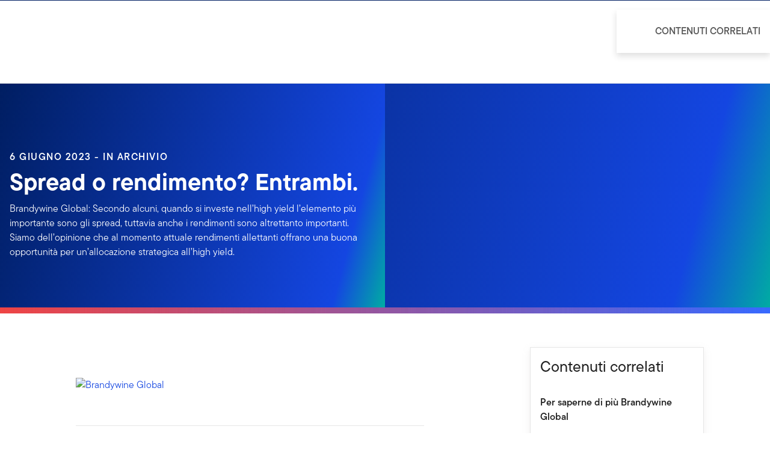

--- FILE ---
content_type: text/html;charset=UTF-8
request_url: https://www.franklintempleton.it/articoli/2023/brandywine-global/spread-o-rendimento-entrambi
body_size: 46239
content:
<!DOCTYPE html><html lang="it-it" class="hydrated"><head><!-- build:release/SPA-Core-Nov2025-v1F-2:36d2c1f238af901066e69158eb7dc179f424bdc9 --><meta charset="utf-8"><style data-styles="">{visibility:hidden}.hydrated{visibility:inherit}</style><style data-styles="">{visibility:hidden}.hydrated{visibility:inherit}</style><style data-styles="">duet-date-picker{visibility:hidden}.hydrated{visibility:inherit}</style><title>Spread o rendimento? Entrambi.</title><meta name="viewport" content="width=device-width,initial-scale=1"><link rel="shortcut icon" type="image/x-icon" href="binaries/content/gallery/global/franklin-templeton/common/icons/favicon.ico"><link id="default-theme" rel="stylesheet" href="/assets/css/frk-dee.theme.css?v=1.1.114-rc.17"><meta property="og:type" content="website"><meta name="X-UA-Compatible" content="IE=edge"><base href="/"><link href="/styles.87faec179e845685e450.css" rel="stylesheet"><link href="/debug-page-model-style.css" rel="stylesheet"><style>.editMode .no-document{display:none}  .editMode sectionanchorcomponent{display:none}</style><style>.signinSpinner[_ngcontent-gbt-c304]{color:#fff;font-weight:bold}@media screen and (min-width: 64rem){  .hidden{position:absolute;left:-999em;opacity:0}}.skip-to-content-link[_ngcontent-gbt-c304]{position:absolute}.page-container[_ngcontent-gbt-c304]{min-height:calc(100vh - 255px)}.page-container-role-selector__trigger[_ngcontent-gbt-c304]{border:none;padding:0;background:transparent;text-decoration:none;color:var(--header-links);font-family:var(--fonts-small-font-family);margin:-1rem 3.5rem;display:block}.page-container__back-to-top[_ngcontent-gbt-c304]{display:block;position:fixed;right:0;z-index:var(--z-index-highest-3);cursor:pointer;padding-bottom:var(--space-md)}.page-container__back-to-top--mobile-padding[_ngcontent-gbt-c304]{padding-bottom:var(--space-md);padding-right:var(--space-md)}.page-container__back-to-top--scroll-padding[_ngcontent-gbt-c304]{position:sticky;display:flex;place-content:flex-end;transition:all 6s ease;transition-delay:6s}.page-container__back-to-top-button[_ngcontent-gbt-c304]{box-shadow:var(--box-shadow-basic);border-radius:50%;background:var(--back-to-top-bg);color:#fff;padding:6px;border:.375rem solid var(--back-to-top-border)}.page-container__back-to-top-button--extra-padding[_ngcontent-gbt-c304]{margin-bottom:calc(1.75 * var(--space-xl))}.page-container__back-to-top-button--padding-mobile[_ngcontent-gbt-c304]{margin-bottom:calc(4 * var(--space-xl))}.page-container__back-to-top-button[_ngcontent-gbt-c304]:hover{text-decoration:underline}@media (min-width: 48rem){.page-container__back-to-top[_ngcontent-gbt-c304]{padding-bottom:var(--space-xl);padding-right:var(--space-xl)}.page-container__back-to-top-button--extra-padding[_ngcontent-gbt-c304]{margin-bottom:calc(1.75 * var(--space-xl))}.page-container__back-to-top-button--padding-mobile[_ngcontent-gbt-c304]{margin-bottom:calc(4 * var(--space-xl))}}@media (min-width: 75rem){.page-container__back-to-top[_ngcontent-gbt-c304]{padding-bottom:var(--space-lg);padding-right:var(--space-lg)}.page-container__back-to-top-button--extra-padding[_ngcontent-gbt-c304]{margin-bottom:calc(2 * var(--space-md))}.page-container__back-to-top-button--padding-mobile[_ngcontent-gbt-c304]{margin-bottom:calc(2 * var(--space-lg))}}</style><meta name="description" content="Brandywine Global: Secondo alcuni, quando si investe nell’high yield l’elemento più importante sono gli spread, tuttavia anche i rendimenti sono altrettanto importanti. Siamo dell’opinione che al momento attuale rendimenti allettanti offrano una buona opportunità per un’allocazione strategica all’high yield."><meta name="language" content="it-it"><meta property="og:title" content="Spread o rendimento? Entrambi."><meta property="og:site_name" content="Italia"><meta property="og:description" content="Brandywine Global: Secondo alcuni, quando si investe nell’high yield l’elemento più importante sono gli spread, tuttavia anche i rendimenti sono altrettanto importanti. Siamo dell’opinione che al momento attuale rendimenti allettanti offrano una buona opportunità per un’allocazione strategica all’high yield."><meta property="og:image" content="https://franklintempletonprod.widen.net/content/txgtmqmrto/jpeg/bwg-hy-0623-1200x627-soc.jpg"><meta name="twitter:card" content="summary_large_image"><meta name="robots" content="index, follow"><link rel="canonical" href="https://www.franklintempleton.it/articoli/2023/brandywine-global/spread-o-rendimento-entrambi"><style>.sign-in-modal__lang-switch[_ngcontent-gbt-c278]{position:absolute;top:1.875rem;right:4.25rem;z-index:var(--z-index-highest);background:var(--white);border-right:.0625rem solid var(--nav-border)}@media (max-width: 74.99375rem){.sign-in-modal__lang-switch[_ngcontent-gbt-c278]{top:.75rem;right:3rem}}</style><style>.la-ball-8bits[_ngcontent-gbt-c44], .la-ball-8bits[_ngcontent-gbt-c44] > div[_ngcontent-gbt-c44]{position:relative;box-sizing:border-box}.la-ball-8bits[_ngcontent-gbt-c44]{display:block;font-size:0;color:#fff}.la-ball-8bits.la-dark[_ngcontent-gbt-c44]{color:#333}.la-ball-8bits[_ngcontent-gbt-c44] > div[_ngcontent-gbt-c44]{display:inline-block;float:none;background-color:currentColor;border:0 solid}.la-ball-8bits[_ngcontent-gbt-c44]{width:12px;height:12px}.la-ball-8bits[_ngcontent-gbt-c44] > div[_ngcontent-gbt-c44]{position:absolute;top:50%;left:50%;width:4px;height:4px;border-radius:0;opacity:0;transform:translate(100%,100%);-webkit-animation:ball-8bits 1s ease 0s infinite;animation:ball-8bits 1s ease 0s infinite}.la-ball-8bits[_ngcontent-gbt-c44] > div[_ngcontent-gbt-c44]:first-child{-webkit-animation-delay:-.9375s;animation-delay:-.9375s}.la-ball-8bits[_ngcontent-gbt-c44] > div[_ngcontent-gbt-c44]:nth-child(2){-webkit-animation-delay:-.875s;animation-delay:-.875s}.la-ball-8bits[_ngcontent-gbt-c44] > div[_ngcontent-gbt-c44]:nth-child(3){-webkit-animation-delay:-.8125s;animation-delay:-.8125s}.la-ball-8bits[_ngcontent-gbt-c44] > div[_ngcontent-gbt-c44]:nth-child(4){-webkit-animation-delay:-.75s;animation-delay:-.75s}.la-ball-8bits[_ngcontent-gbt-c44] > div[_ngcontent-gbt-c44]:nth-child(5){-webkit-animation-delay:-.6875s;animation-delay:-.6875s}.la-ball-8bits[_ngcontent-gbt-c44] > div[_ngcontent-gbt-c44]:nth-child(6){-webkit-animation-delay:-.625s;animation-delay:-.625s}.la-ball-8bits[_ngcontent-gbt-c44] > div[_ngcontent-gbt-c44]:nth-child(7){-webkit-animation-delay:-.5625s;animation-delay:-.5625s}.la-ball-8bits[_ngcontent-gbt-c44] > div[_ngcontent-gbt-c44]:nth-child(8){-webkit-animation-delay:-.5s;animation-delay:-.5s}.la-ball-8bits[_ngcontent-gbt-c44] > div[_ngcontent-gbt-c44]:nth-child(9){-webkit-animation-delay:-.4375s;animation-delay:-.4375s}.la-ball-8bits[_ngcontent-gbt-c44] > div[_ngcontent-gbt-c44]:nth-child(10){-webkit-animation-delay:-.375s;animation-delay:-.375s}.la-ball-8bits[_ngcontent-gbt-c44] > div[_ngcontent-gbt-c44]:nth-child(11){-webkit-animation-delay:-.3125s;animation-delay:-.3125s}.la-ball-8bits[_ngcontent-gbt-c44] > div[_ngcontent-gbt-c44]:nth-child(12){-webkit-animation-delay:-.25s;animation-delay:-.25s}.la-ball-8bits[_ngcontent-gbt-c44] > div[_ngcontent-gbt-c44]:nth-child(13){-webkit-animation-delay:-.1875s;animation-delay:-.1875s}.la-ball-8bits[_ngcontent-gbt-c44] > div[_ngcontent-gbt-c44]:nth-child(14){-webkit-animation-delay:-.125s;animation-delay:-.125s}.la-ball-8bits[_ngcontent-gbt-c44] > div[_ngcontent-gbt-c44]:nth-child(15){-webkit-animation-delay:-.0625s;animation-delay:-.0625s}.la-ball-8bits[_ngcontent-gbt-c44] > div[_ngcontent-gbt-c44]:nth-child(16){-webkit-animation-delay:0s;animation-delay:0s}.la-ball-8bits[_ngcontent-gbt-c44] > div[_ngcontent-gbt-c44]:first-child{top:-100%;left:0}.la-ball-8bits[_ngcontent-gbt-c44] > div[_ngcontent-gbt-c44]:nth-child(2){top:-100%;left:33.3333333333%}.la-ball-8bits[_ngcontent-gbt-c44] > div[_ngcontent-gbt-c44]:nth-child(3){top:-66.6666666667%;left:66.6666666667%}.la-ball-8bits[_ngcontent-gbt-c44] > div[_ngcontent-gbt-c44]:nth-child(4){top:-33.3333333333%;left:100%}.la-ball-8bits[_ngcontent-gbt-c44] > div[_ngcontent-gbt-c44]:nth-child(5){top:0;left:100%}.la-ball-8bits[_ngcontent-gbt-c44] > div[_ngcontent-gbt-c44]:nth-child(6){top:33.3333333333%;left:100%}.la-ball-8bits[_ngcontent-gbt-c44] > div[_ngcontent-gbt-c44]:nth-child(7){top:66.6666666667%;left:66.6666666667%}.la-ball-8bits[_ngcontent-gbt-c44] > div[_ngcontent-gbt-c44]:nth-child(8){top:100%;left:33.3333333333%}.la-ball-8bits[_ngcontent-gbt-c44] > div[_ngcontent-gbt-c44]:nth-child(9){top:100%;left:0}.la-ball-8bits[_ngcontent-gbt-c44] > div[_ngcontent-gbt-c44]:nth-child(10){top:100%;left:-33.3333333333%}.la-ball-8bits[_ngcontent-gbt-c44] > div[_ngcontent-gbt-c44]:nth-child(11){top:66.6666666667%;left:-66.6666666667%}.la-ball-8bits[_ngcontent-gbt-c44] > div[_ngcontent-gbt-c44]:nth-child(12){top:33.3333333333%;left:-100%}.la-ball-8bits[_ngcontent-gbt-c44] > div[_ngcontent-gbt-c44]:nth-child(13){top:0;left:-100%}.la-ball-8bits[_ngcontent-gbt-c44] > div[_ngcontent-gbt-c44]:nth-child(14){top:-33.3333333333%;left:-100%}.la-ball-8bits[_ngcontent-gbt-c44] > div[_ngcontent-gbt-c44]:nth-child(15){top:-66.6666666667%;left:-66.6666666667%}.la-ball-8bits[_ngcontent-gbt-c44] > div[_ngcontent-gbt-c44]:nth-child(16){top:-100%;left:-33.3333333333%}.la-ball-8bits.la-sm[_ngcontent-gbt-c44]{width:6px;height:6px}.la-ball-8bits.la-sm[_ngcontent-gbt-c44] > div[_ngcontent-gbt-c44]{width:2px;height:2px}.la-ball-8bits.la-2x[_ngcontent-gbt-c44]{width:24px;height:24px}.la-ball-8bits.la-2x[_ngcontent-gbt-c44] > div[_ngcontent-gbt-c44]{width:8px;height:8px}.la-ball-8bits.la-3x[_ngcontent-gbt-c44]{width:36px;height:36px}.la-ball-8bits.la-3x[_ngcontent-gbt-c44] > div[_ngcontent-gbt-c44]{width:12px;height:12px}@-webkit-keyframes ball-8bits{0%{opacity:1}50%{opacity:1}51%{opacity:0}}@keyframes ball-8bits{0%{opacity:1}50%{opacity:1}51%{opacity:0}}.la-ball-atom[_ngcontent-gbt-c44], .la-ball-atom[_ngcontent-gbt-c44] > div[_ngcontent-gbt-c44]{position:relative;box-sizing:border-box}.la-ball-atom[_ngcontent-gbt-c44]{display:block;font-size:0;color:#fff}.la-ball-atom.la-dark[_ngcontent-gbt-c44]{color:#333}.la-ball-atom[_ngcontent-gbt-c44] > div[_ngcontent-gbt-c44]{display:inline-block;float:none;background-color:currentColor;border:0 solid}.la-ball-atom[_ngcontent-gbt-c44]{width:32px;height:32px}.la-ball-atom[_ngcontent-gbt-c44] > div[_ngcontent-gbt-c44]:first-child{position:absolute;top:50%;left:50%;z-index:1;width:60%;height:60%;background:#aaa;border-radius:100%;transform:translate(-50%,-50%);-webkit-animation:ball-atom-shrink 4.5s linear infinite;animation:ball-atom-shrink 4.5s linear infinite}.la-ball-atom[_ngcontent-gbt-c44] > div[_ngcontent-gbt-c44]:not(:first-child){position:absolute;left:0;z-index:0;width:100%;height:100%;background:none;-webkit-animation:ball-atom-zindex 1.5s steps(2) 0s infinite;animation:ball-atom-zindex 1.5s steps(2) 0s infinite}.la-ball-atom[_ngcontent-gbt-c44] > div[_ngcontent-gbt-c44]:not(:first-child):before{position:absolute;top:0;left:0;width:10px;height:10px;margin-top:-5px;margin-left:-5px;content:"";background:currentColor;border-radius:50%;opacity:.75;-webkit-animation:ball-atom-position 1.5s ease 0s infinite,ball-atom-size 1.5s ease 0s infinite;animation:ball-atom-position 1.5s ease 0s infinite,ball-atom-size 1.5s ease 0s infinite}.la-ball-atom[_ngcontent-gbt-c44] > div[_ngcontent-gbt-c44]:nth-child(2){-webkit-animation-delay:.75s;animation-delay:.75s}.la-ball-atom[_ngcontent-gbt-c44] > div[_ngcontent-gbt-c44]:nth-child(2):before{-webkit-animation-delay:0s,-1.125s;animation-delay:0s,-1.125s}.la-ball-atom[_ngcontent-gbt-c44] > div[_ngcontent-gbt-c44]:nth-child(3){transform:rotate(120deg);-webkit-animation-delay:-.25s;animation-delay:-.25s}.la-ball-atom[_ngcontent-gbt-c44] > div[_ngcontent-gbt-c44]:nth-child(3):before{-webkit-animation-delay:-1s,-.75s;animation-delay:-1s,-.75s}.la-ball-atom[_ngcontent-gbt-c44] > div[_ngcontent-gbt-c44]:nth-child(4){transform:rotate(240deg);-webkit-animation-delay:.25s;animation-delay:.25s}.la-ball-atom[_ngcontent-gbt-c44] > div[_ngcontent-gbt-c44]:nth-child(4):before{-webkit-animation-delay:-.5s,-.125s;animation-delay:-.5s,-.125s}.la-ball-atom.la-sm[_ngcontent-gbt-c44]{width:16px;height:16px}.la-ball-atom.la-sm[_ngcontent-gbt-c44] > div[_ngcontent-gbt-c44]:not(:first-child):before{width:4px;height:4px;margin-top:-2px;margin-left:-2px}.la-ball-atom.la-2x[_ngcontent-gbt-c44]{width:64px;height:64px}.la-ball-atom.la-2x[_ngcontent-gbt-c44] > div[_ngcontent-gbt-c44]:not(:first-child):before{width:20px;height:20px;margin-top:-10px;margin-left:-10px}.la-ball-atom.la-3x[_ngcontent-gbt-c44]{width:96px;height:96px}.la-ball-atom.la-3x[_ngcontent-gbt-c44] > div[_ngcontent-gbt-c44]:not(:first-child):before{width:30px;height:30px;margin-top:-15px;margin-left:-15px}@-webkit-keyframes ball-atom-position{50%{top:100%;left:100%}}@keyframes ball-atom-position{50%{top:100%;left:100%}}@-webkit-keyframes ball-atom-size{50%{transform:scale(.5)}}@keyframes ball-atom-size{50%{transform:scale(.5)}}@-webkit-keyframes ball-atom-zindex{50%{z-index:10}}@keyframes ball-atom-zindex{50%{z-index:10}}@-webkit-keyframes ball-atom-shrink{50%{transform:translate(-50%,-50%) scale(.8)}}@keyframes ball-atom-shrink{50%{transform:translate(-50%,-50%) scale(.8)}}.la-ball-beat[_ngcontent-gbt-c44], .la-ball-beat[_ngcontent-gbt-c44] > div[_ngcontent-gbt-c44]{position:relative;box-sizing:border-box}.la-ball-beat[_ngcontent-gbt-c44]{display:block;font-size:0;color:#fff}.la-ball-beat.la-dark[_ngcontent-gbt-c44]{color:#333}.la-ball-beat[_ngcontent-gbt-c44] > div[_ngcontent-gbt-c44]{display:inline-block;float:none;background-color:currentColor;border:0 solid}.la-ball-beat[_ngcontent-gbt-c44]{width:54px;height:18px}.la-ball-beat[_ngcontent-gbt-c44] > div[_ngcontent-gbt-c44]{width:10px;height:10px;margin:4px;border-radius:100%;-webkit-animation:ball-beat .7s linear -.15s infinite;animation:ball-beat .7s linear -.15s infinite}.la-ball-beat[_ngcontent-gbt-c44] > div[_ngcontent-gbt-c44]:nth-child(2n-1){-webkit-animation-delay:-.5s;animation-delay:-.5s}.la-ball-beat.la-sm[_ngcontent-gbt-c44]{width:26px;height:8px}.la-ball-beat.la-sm[_ngcontent-gbt-c44] > div[_ngcontent-gbt-c44]{width:4px;height:4px;margin:2px}.la-ball-beat.la-2x[_ngcontent-gbt-c44]{width:108px;height:36px}.la-ball-beat.la-2x[_ngcontent-gbt-c44] > div[_ngcontent-gbt-c44]{width:20px;height:20px;margin:8px}.la-ball-beat.la-3x[_ngcontent-gbt-c44]{width:162px;height:54px}.la-ball-beat.la-3x[_ngcontent-gbt-c44] > div[_ngcontent-gbt-c44]{width:30px;height:30px;margin:12px}@-webkit-keyframes ball-beat{50%{opacity:.2;transform:scale(.75)}to{opacity:1;transform:scale(1)}}@keyframes ball-beat{50%{opacity:.2;transform:scale(.75)}to{opacity:1;transform:scale(1)}}.la-ball-circus[_ngcontent-gbt-c44], .la-ball-circus[_ngcontent-gbt-c44] > div[_ngcontent-gbt-c44]{position:relative;box-sizing:border-box}.la-ball-circus[_ngcontent-gbt-c44]{display:block;font-size:0;color:#fff}.la-ball-circus.la-dark[_ngcontent-gbt-c44]{color:#333}.la-ball-circus[_ngcontent-gbt-c44] > div[_ngcontent-gbt-c44]{display:inline-block;float:none;background-color:currentColor;border:0 solid}.la-ball-circus[_ngcontent-gbt-c44], .la-ball-circus[_ngcontent-gbt-c44] > div[_ngcontent-gbt-c44]{width:16px;height:16px}.la-ball-circus[_ngcontent-gbt-c44] > div[_ngcontent-gbt-c44]{position:absolute;top:0;left:-100%;display:block;width:100%;height:100%;border-radius:100%;opacity:.5;-webkit-animation:ball-circus-position 2.5s cubic-bezier(.25,0,.75,1) infinite,ball-circus-size 2.5s cubic-bezier(.25,0,.75,1) infinite;animation:ball-circus-position 2.5s cubic-bezier(.25,0,.75,1) infinite,ball-circus-size 2.5s cubic-bezier(.25,0,.75,1) infinite}.la-ball-circus[_ngcontent-gbt-c44] > div[_ngcontent-gbt-c44]:first-child{-webkit-animation-delay:0s,-.5s;animation-delay:0s,-.5s}.la-ball-circus[_ngcontent-gbt-c44] > div[_ngcontent-gbt-c44]:nth-child(2){-webkit-animation-delay:-.5s,-1s;animation-delay:-.5s,-1s}.la-ball-circus[_ngcontent-gbt-c44] > div[_ngcontent-gbt-c44]:nth-child(3){-webkit-animation-delay:-1s,-1.5s;animation-delay:-1s,-1.5s}.la-ball-circus[_ngcontent-gbt-c44] > div[_ngcontent-gbt-c44]:nth-child(4){-webkit-animation-delay:-1.5s,-2s;animation-delay:-1.5s,-2s}.la-ball-circus[_ngcontent-gbt-c44] > div[_ngcontent-gbt-c44]:nth-child(5){-webkit-animation-delay:-2s,-2.5s;animation-delay:-2s,-2.5s}.la-ball-circus.la-sm[_ngcontent-gbt-c44], .la-ball-circus.la-sm[_ngcontent-gbt-c44] > div[_ngcontent-gbt-c44]{width:8px;height:8px}.la-ball-circus.la-2x[_ngcontent-gbt-c44], .la-ball-circus.la-2x[_ngcontent-gbt-c44] > div[_ngcontent-gbt-c44]{width:32px;height:32px}.la-ball-circus.la-3x[_ngcontent-gbt-c44], .la-ball-circus.la-3x[_ngcontent-gbt-c44] > div[_ngcontent-gbt-c44]{width:48px;height:48px}@-webkit-keyframes ball-circus-position{50%{left:100%}}@keyframes ball-circus-position{50%{left:100%}}@-webkit-keyframes ball-circus-size{50%{transform:scale(.3)}}@keyframes ball-circus-size{50%{transform:scale(.3)}}.la-ball-climbing-dot[_ngcontent-gbt-c44], .la-ball-climbing-dot[_ngcontent-gbt-c44] > div[_ngcontent-gbt-c44]{position:relative;box-sizing:border-box}.la-ball-climbing-dot[_ngcontent-gbt-c44]{display:block;font-size:0;color:#fff}.la-ball-climbing-dot.la-dark[_ngcontent-gbt-c44]{color:#333}.la-ball-climbing-dot[_ngcontent-gbt-c44] > div[_ngcontent-gbt-c44]{display:inline-block;float:none;background-color:currentColor;border:0 solid}.la-ball-climbing-dot[_ngcontent-gbt-c44]{width:42px;height:32px}.la-ball-climbing-dot[_ngcontent-gbt-c44] > div[_ngcontent-gbt-c44]:first-child{position:absolute;bottom:32%;left:18%;width:14px;height:14px;border-radius:100%;transform-origin:center bottom;-webkit-animation:ball-climbing-dot-jump .6s ease-in-out infinite;animation:ball-climbing-dot-jump .6s ease-in-out infinite}.la-ball-climbing-dot[_ngcontent-gbt-c44] > div[_ngcontent-gbt-c44]:not(:first-child){position:absolute;top:0;right:0;width:14px;height:2px;border-radius:0;transform:translate(60%);-webkit-animation:ball-climbing-dot-steps 1.8s linear infinite;animation:ball-climbing-dot-steps 1.8s linear infinite}.la-ball-climbing-dot[_ngcontent-gbt-c44] > div[_ngcontent-gbt-c44]:not(:first-child):nth-child(2){-webkit-animation-delay:0ms;animation-delay:0ms}.la-ball-climbing-dot[_ngcontent-gbt-c44] > div[_ngcontent-gbt-c44]:not(:first-child):nth-child(3){-webkit-animation-delay:-.6s;animation-delay:-.6s}.la-ball-climbing-dot[_ngcontent-gbt-c44] > div[_ngcontent-gbt-c44]:not(:first-child):nth-child(4){-webkit-animation-delay:-1.2s;animation-delay:-1.2s}.la-ball-climbing-dot.la-sm[_ngcontent-gbt-c44]{width:20px;height:16px}.la-ball-climbing-dot.la-sm[_ngcontent-gbt-c44] > div[_ngcontent-gbt-c44]:first-child{width:6px;height:6px}.la-ball-climbing-dot.la-sm[_ngcontent-gbt-c44] > div[_ngcontent-gbt-c44]:not(:first-child){width:6px;height:1px}.la-ball-climbing-dot.la-2x[_ngcontent-gbt-c44]{width:84px;height:64px}.la-ball-climbing-dot.la-2x[_ngcontent-gbt-c44] > div[_ngcontent-gbt-c44]:first-child{width:28px;height:28px}.la-ball-climbing-dot.la-2x[_ngcontent-gbt-c44] > div[_ngcontent-gbt-c44]:not(:first-child){width:28px;height:4px}.la-ball-climbing-dot.la-3x[_ngcontent-gbt-c44]{width:126px;height:96px}.la-ball-climbing-dot.la-3x[_ngcontent-gbt-c44] > div[_ngcontent-gbt-c44]:first-child{width:42px;height:42px}.la-ball-climbing-dot.la-3x[_ngcontent-gbt-c44] > div[_ngcontent-gbt-c44]:not(:first-child){width:42px;height:6px}@-webkit-keyframes ball-climbing-dot-jump{0%{transform:scaleY(.7)}20%{transform:scale(.7,1.2)}40%{transform:scale(1)}50%{bottom:125%}46%{transform:scale(1)}80%{transform:scale(.7,1.2)}90%{transform:scale(.7,1.2)}to{transform:scaleY(.7)}}@keyframes ball-climbing-dot-jump{0%{transform:scaleY(.7)}20%{transform:scale(.7,1.2)}40%{transform:scale(1)}50%{bottom:125%}46%{transform:scale(1)}80%{transform:scale(.7,1.2)}90%{transform:scale(.7,1.2)}to{transform:scaleY(.7)}}@-webkit-keyframes ball-climbing-dot-steps{0%{top:0;right:0;opacity:0}50%{opacity:1}to{top:100%;right:100%;opacity:0}}@keyframes ball-climbing-dot-steps{0%{top:0;right:0;opacity:0}50%{opacity:1}to{top:100%;right:100%;opacity:0}}.la-ball-clip-rotate-multiple[_ngcontent-gbt-c44], .la-ball-clip-rotate-multiple[_ngcontent-gbt-c44] > div[_ngcontent-gbt-c44]{position:relative;box-sizing:border-box}.la-ball-clip-rotate-multiple[_ngcontent-gbt-c44]{display:block;font-size:0;color:#fff}.la-ball-clip-rotate-multiple.la-dark[_ngcontent-gbt-c44]{color:#333}.la-ball-clip-rotate-multiple[_ngcontent-gbt-c44] > div[_ngcontent-gbt-c44]{display:inline-block;float:none;background-color:currentColor;border:0 solid}.la-ball-clip-rotate-multiple[_ngcontent-gbt-c44]{width:32px;height:32px}.la-ball-clip-rotate-multiple[_ngcontent-gbt-c44] > div[_ngcontent-gbt-c44]{position:absolute;top:50%;left:50%;background:transparent;border-style:solid;border-width:2px;border-radius:100%;-webkit-animation:ball-clip-rotate-multiple-rotate 1s ease-in-out infinite;animation:ball-clip-rotate-multiple-rotate 1s ease-in-out infinite}.la-ball-clip-rotate-multiple[_ngcontent-gbt-c44] > div[_ngcontent-gbt-c44]:first-child{position:absolute;width:32px;height:32px;border-right-color:transparent;border-left-color:transparent}.la-ball-clip-rotate-multiple[_ngcontent-gbt-c44] > div[_ngcontent-gbt-c44]:last-child{width:16px;height:16px;border-top-color:transparent;border-bottom-color:transparent;-webkit-animation-duration:.5s;animation-duration:.5s;-webkit-animation-direction:reverse;animation-direction:reverse}.la-ball-clip-rotate-multiple.la-sm[_ngcontent-gbt-c44]{width:16px;height:16px}.la-ball-clip-rotate-multiple.la-sm[_ngcontent-gbt-c44] > div[_ngcontent-gbt-c44]{border-width:1px}.la-ball-clip-rotate-multiple.la-sm[_ngcontent-gbt-c44] > div[_ngcontent-gbt-c44]:first-child{width:16px;height:16px}.la-ball-clip-rotate-multiple.la-sm[_ngcontent-gbt-c44] > div[_ngcontent-gbt-c44]:last-child{width:8px;height:8px}.la-ball-clip-rotate-multiple.la-2x[_ngcontent-gbt-c44]{width:64px;height:64px}.la-ball-clip-rotate-multiple.la-2x[_ngcontent-gbt-c44] > div[_ngcontent-gbt-c44]{border-width:4px}.la-ball-clip-rotate-multiple.la-2x[_ngcontent-gbt-c44] > div[_ngcontent-gbt-c44]:first-child{width:64px;height:64px}.la-ball-clip-rotate-multiple.la-2x[_ngcontent-gbt-c44] > div[_ngcontent-gbt-c44]:last-child{width:32px;height:32px}.la-ball-clip-rotate-multiple.la-3x[_ngcontent-gbt-c44]{width:96px;height:96px}.la-ball-clip-rotate-multiple.la-3x[_ngcontent-gbt-c44] > div[_ngcontent-gbt-c44]{border-width:6px}.la-ball-clip-rotate-multiple.la-3x[_ngcontent-gbt-c44] > div[_ngcontent-gbt-c44]:first-child{width:96px;height:96px}.la-ball-clip-rotate-multiple.la-3x[_ngcontent-gbt-c44] > div[_ngcontent-gbt-c44]:last-child{width:48px;height:48px}@-webkit-keyframes ball-clip-rotate-multiple-rotate{0%{transform:translate(-50%,-50%) rotate(0deg)}50%{transform:translate(-50%,-50%) rotate(180deg)}to{transform:translate(-50%,-50%) rotate(1turn)}}@keyframes ball-clip-rotate-multiple-rotate{0%{transform:translate(-50%,-50%) rotate(0deg)}50%{transform:translate(-50%,-50%) rotate(180deg)}to{transform:translate(-50%,-50%) rotate(1turn)}}.la-ball-clip-rotate-pulse[_ngcontent-gbt-c44], .la-ball-clip-rotate-pulse[_ngcontent-gbt-c44] > div[_ngcontent-gbt-c44]{position:relative;box-sizing:border-box}.la-ball-clip-rotate-pulse[_ngcontent-gbt-c44]{display:block;font-size:0;color:#fff}.la-ball-clip-rotate-pulse.la-dark[_ngcontent-gbt-c44]{color:#333}.la-ball-clip-rotate-pulse[_ngcontent-gbt-c44] > div[_ngcontent-gbt-c44]{display:inline-block;float:none;background-color:currentColor;border:0 solid}.la-ball-clip-rotate-pulse[_ngcontent-gbt-c44]{width:32px;height:32px}.la-ball-clip-rotate-pulse[_ngcontent-gbt-c44] > div[_ngcontent-gbt-c44]{position:absolute;top:50%;left:50%;border-radius:100%}.la-ball-clip-rotate-pulse[_ngcontent-gbt-c44] > div[_ngcontent-gbt-c44]:first-child{position:absolute;width:32px;height:32px;background:transparent;border-bottom-style:solid;border-top-style:solid;border-bottom-width:2px;border-top-width:2px;border-right:2px solid transparent;border-left:2px solid transparent;-webkit-animation:ball-clip-rotate-pulse-rotate 1s cubic-bezier(.09,.57,.49,.9) infinite;animation:ball-clip-rotate-pulse-rotate 1s cubic-bezier(.09,.57,.49,.9) infinite}.la-ball-clip-rotate-pulse[_ngcontent-gbt-c44] > div[_ngcontent-gbt-c44]:last-child{width:16px;height:16px;-webkit-animation:ball-clip-rotate-pulse-scale 1s cubic-bezier(.09,.57,.49,.9) infinite;animation:ball-clip-rotate-pulse-scale 1s cubic-bezier(.09,.57,.49,.9) infinite}.la-ball-clip-rotate-pulse.la-sm[_ngcontent-gbt-c44]{width:16px;height:16px}.la-ball-clip-rotate-pulse.la-sm[_ngcontent-gbt-c44] > div[_ngcontent-gbt-c44]:first-child{width:16px;height:16px;border-width:1px}.la-ball-clip-rotate-pulse.la-sm[_ngcontent-gbt-c44] > div[_ngcontent-gbt-c44]:last-child{width:8px;height:8px}.la-ball-clip-rotate-pulse.la-2x[_ngcontent-gbt-c44]{width:64px;height:64px}.la-ball-clip-rotate-pulse.la-2x[_ngcontent-gbt-c44] > div[_ngcontent-gbt-c44]:first-child{width:64px;height:64px;border-width:4px}.la-ball-clip-rotate-pulse.la-2x[_ngcontent-gbt-c44] > div[_ngcontent-gbt-c44]:last-child{width:32px;height:32px}.la-ball-clip-rotate-pulse.la-3x[_ngcontent-gbt-c44]{width:96px;height:96px}.la-ball-clip-rotate-pulse.la-3x[_ngcontent-gbt-c44] > div[_ngcontent-gbt-c44]:first-child{width:96px;height:96px;border-width:6px}.la-ball-clip-rotate-pulse.la-3x[_ngcontent-gbt-c44] > div[_ngcontent-gbt-c44]:last-child{width:48px;height:48px}@-webkit-keyframes ball-clip-rotate-pulse-rotate{0%{transform:translate(-50%,-50%) rotate(0deg)}50%{transform:translate(-50%,-50%) rotate(180deg)}to{transform:translate(-50%,-50%) rotate(1turn)}}@keyframes ball-clip-rotate-pulse-rotate{0%{transform:translate(-50%,-50%) rotate(0deg)}50%{transform:translate(-50%,-50%) rotate(180deg)}to{transform:translate(-50%,-50%) rotate(1turn)}}@-webkit-keyframes ball-clip-rotate-pulse-scale{0%,to{opacity:1;transform:translate(-50%,-50%) scale(1)}30%{opacity:.3;transform:translate(-50%,-50%) scale(.15)}}@keyframes ball-clip-rotate-pulse-scale{0%,to{opacity:1;transform:translate(-50%,-50%) scale(1)}30%{opacity:.3;transform:translate(-50%,-50%) scale(.15)}}.la-ball-clip-rotate[_ngcontent-gbt-c44], .la-ball-clip-rotate[_ngcontent-gbt-c44] > div[_ngcontent-gbt-c44]{position:relative;box-sizing:border-box}.la-ball-clip-rotate[_ngcontent-gbt-c44]{display:block;font-size:0;color:#fff}.la-ball-clip-rotate.la-dark[_ngcontent-gbt-c44]{color:#333}.la-ball-clip-rotate[_ngcontent-gbt-c44] > div[_ngcontent-gbt-c44]{display:inline-block;float:none;background-color:currentColor;border:0 solid}.la-ball-clip-rotate[_ngcontent-gbt-c44]{width:32px;height:32px}.la-ball-clip-rotate[_ngcontent-gbt-c44] > div[_ngcontent-gbt-c44]{width:32px;height:32px;background:transparent;border-width:2px;border-bottom-color:transparent;border-radius:100%;-webkit-animation:ball-clip-rotate .75s linear infinite;animation:ball-clip-rotate .75s linear infinite}.la-ball-clip-rotate.la-sm[_ngcontent-gbt-c44]{width:16px;height:16px}.la-ball-clip-rotate.la-sm[_ngcontent-gbt-c44] > div[_ngcontent-gbt-c44]{width:16px;height:16px;border-width:1px}.la-ball-clip-rotate.la-2x[_ngcontent-gbt-c44]{width:64px;height:64px}.la-ball-clip-rotate.la-2x[_ngcontent-gbt-c44] > div[_ngcontent-gbt-c44]{width:64px;height:64px;border-width:4px}.la-ball-clip-rotate.la-3x[_ngcontent-gbt-c44]{width:96px;height:96px}.la-ball-clip-rotate.la-3x[_ngcontent-gbt-c44] > div[_ngcontent-gbt-c44]{width:96px;height:96px;border-width:6px}@-webkit-keyframes ball-clip-rotate{0%{transform:rotate(0deg)}50%{transform:rotate(180deg)}to{transform:rotate(1turn)}}@keyframes ball-clip-rotate{0%{transform:rotate(0deg)}50%{transform:rotate(180deg)}to{transform:rotate(1turn)}}.la-ball-elastic-dots[_ngcontent-gbt-c44], .la-ball-elastic-dots[_ngcontent-gbt-c44] > div[_ngcontent-gbt-c44]{position:relative;box-sizing:border-box}.la-ball-elastic-dots[_ngcontent-gbt-c44]{display:block;color:#fff}.la-ball-elastic-dots.la-dark[_ngcontent-gbt-c44]{color:#333}.la-ball-elastic-dots[_ngcontent-gbt-c44] > div[_ngcontent-gbt-c44]{float:none;background-color:currentColor;border:0 solid}.la-ball-elastic-dots[_ngcontent-gbt-c44]{width:120px;height:10px;font-size:0;text-align:center}.la-ball-elastic-dots[_ngcontent-gbt-c44] > div[_ngcontent-gbt-c44]{display:inline-block;width:10px;height:10px;white-space:nowrap;border-radius:100%;-webkit-animation:ball-elastic-dots-anim 1s infinite;animation:ball-elastic-dots-anim 1s infinite}.la-ball-elastic-dots.la-sm[_ngcontent-gbt-c44]{width:60px;height:4px}.la-ball-elastic-dots.la-sm[_ngcontent-gbt-c44] > div[_ngcontent-gbt-c44]{width:4px;height:4px}.la-ball-elastic-dots.la-2x[_ngcontent-gbt-c44]{width:240px;height:20px}.la-ball-elastic-dots.la-2x[_ngcontent-gbt-c44] > div[_ngcontent-gbt-c44]{width:20px;height:20px}.la-ball-elastic-dots.la-3x[_ngcontent-gbt-c44]{width:360px;height:30px}.la-ball-elastic-dots.la-3x[_ngcontent-gbt-c44] > div[_ngcontent-gbt-c44]{width:30px;height:30px}@-webkit-keyframes ball-elastic-dots-anim{0%,to{margin:0;transform:scale(1)}50%{margin:0 5%;transform:scale(.65)}}@keyframes ball-elastic-dots-anim{0%,to{margin:0;transform:scale(1)}50%{margin:0 5%;transform:scale(.65)}}.la-ball-fall[_ngcontent-gbt-c44], .la-ball-fall[_ngcontent-gbt-c44] > div[_ngcontent-gbt-c44]{position:relative;box-sizing:border-box}.la-ball-fall[_ngcontent-gbt-c44]{display:block;font-size:0;color:#fff}.la-ball-fall.la-dark[_ngcontent-gbt-c44]{color:#333}.la-ball-fall[_ngcontent-gbt-c44] > div[_ngcontent-gbt-c44]{display:inline-block;float:none;background-color:currentColor;border:0 solid}.la-ball-fall[_ngcontent-gbt-c44]{width:54px;height:18px}.la-ball-fall[_ngcontent-gbt-c44] > div[_ngcontent-gbt-c44]{width:10px;height:10px;margin:4px;border-radius:100%;opacity:0;-webkit-animation:ball-fall 1s ease-in-out infinite;animation:ball-fall 1s ease-in-out infinite}.la-ball-fall[_ngcontent-gbt-c44] > div[_ngcontent-gbt-c44]:first-child{-webkit-animation-delay:-.2s;animation-delay:-.2s}.la-ball-fall[_ngcontent-gbt-c44] > div[_ngcontent-gbt-c44]:nth-child(2){-webkit-animation-delay:-.1s;animation-delay:-.1s}.la-ball-fall[_ngcontent-gbt-c44] > div[_ngcontent-gbt-c44]:nth-child(3){-webkit-animation-delay:0ms;animation-delay:0ms}.la-ball-fall.la-sm[_ngcontent-gbt-c44]{width:26px;height:8px}.la-ball-fall.la-sm[_ngcontent-gbt-c44] > div[_ngcontent-gbt-c44]{width:4px;height:4px;margin:2px}.la-ball-fall.la-2x[_ngcontent-gbt-c44]{width:108px;height:36px}.la-ball-fall.la-2x[_ngcontent-gbt-c44] > div[_ngcontent-gbt-c44]{width:20px;height:20px;margin:8px}.la-ball-fall.la-3x[_ngcontent-gbt-c44]{width:162px;height:54px}.la-ball-fall.la-3x[_ngcontent-gbt-c44] > div[_ngcontent-gbt-c44]{width:30px;height:30px;margin:12px}@-webkit-keyframes ball-fall{0%{opacity:0;transform:translateY(-145%)}10%{opacity:.5}20%{opacity:1;transform:translateY(0)}80%{opacity:1;transform:translateY(0)}90%{opacity:.5}to{opacity:0;transform:translateY(145%)}}@keyframes ball-fall{0%{opacity:0;transform:translateY(-145%)}10%{opacity:.5}20%{opacity:1;transform:translateY(0)}80%{opacity:1;transform:translateY(0)}90%{opacity:.5}to{opacity:0;transform:translateY(145%)}}.la-ball-fussion[_ngcontent-gbt-c44], .la-ball-fussion[_ngcontent-gbt-c44] > div[_ngcontent-gbt-c44]{position:relative;box-sizing:border-box}.la-ball-fussion[_ngcontent-gbt-c44]{display:block;font-size:0;color:#fff}.la-ball-fussion.la-dark[_ngcontent-gbt-c44]{color:#333}.la-ball-fussion[_ngcontent-gbt-c44] > div[_ngcontent-gbt-c44]{display:inline-block;float:none;background-color:currentColor;border:0 solid}.la-ball-fussion[_ngcontent-gbt-c44]{width:8px;height:8px}.la-ball-fussion[_ngcontent-gbt-c44] > div[_ngcontent-gbt-c44]{position:absolute;width:12px;height:12px;border-radius:100%;transform:translate(-50%,-50%);-webkit-animation:ball-fussion-ball1 1s ease 0s infinite;animation:ball-fussion-ball1 1s ease 0s infinite}.la-ball-fussion[_ngcontent-gbt-c44] > div[_ngcontent-gbt-c44]:first-child{top:0;left:50%;z-index:1}.la-ball-fussion[_ngcontent-gbt-c44] > div[_ngcontent-gbt-c44]:nth-child(2){top:50%;left:100%;z-index:2;-webkit-animation-name:ball-fussion-ball2;animation-name:ball-fussion-ball2}.la-ball-fussion[_ngcontent-gbt-c44] > div[_ngcontent-gbt-c44]:nth-child(3){top:100%;left:50%;z-index:1;-webkit-animation-name:ball-fussion-ball3;animation-name:ball-fussion-ball3}.la-ball-fussion[_ngcontent-gbt-c44] > div[_ngcontent-gbt-c44]:nth-child(4){top:50%;left:0;z-index:2;-webkit-animation-name:ball-fussion-ball4;animation-name:ball-fussion-ball4}.la-ball-fussion.la-sm[_ngcontent-gbt-c44]{width:4px;height:4px}.la-ball-fussion.la-sm[_ngcontent-gbt-c44] > div[_ngcontent-gbt-c44]{width:6px;height:6px}.la-ball-fussion.la-2x[_ngcontent-gbt-c44]{width:16px;height:16px}.la-ball-fussion.la-2x[_ngcontent-gbt-c44] > div[_ngcontent-gbt-c44], .la-ball-fussion.la-3x[_ngcontent-gbt-c44]{width:24px;height:24px}.la-ball-fussion.la-3x[_ngcontent-gbt-c44] > div[_ngcontent-gbt-c44]{width:36px;height:36px}@-webkit-keyframes ball-fussion-ball1{0%{opacity:.35}50%{top:-100%;left:200%;opacity:1}to{top:50%;left:100%;z-index:2;opacity:.35}}@keyframes ball-fussion-ball1{0%{opacity:.35}50%{top:-100%;left:200%;opacity:1}to{top:50%;left:100%;z-index:2;opacity:.35}}@-webkit-keyframes ball-fussion-ball2{0%{opacity:.35}50%{top:200%;left:200%;opacity:1}to{top:100%;left:50%;z-index:1;opacity:.35}}@keyframes ball-fussion-ball2{0%{opacity:.35}50%{top:200%;left:200%;opacity:1}to{top:100%;left:50%;z-index:1;opacity:.35}}@-webkit-keyframes ball-fussion-ball3{0%{opacity:.35}50%{top:200%;left:-100%;opacity:1}to{top:50%;left:0;z-index:2;opacity:.35}}@keyframes ball-fussion-ball3{0%{opacity:.35}50%{top:200%;left:-100%;opacity:1}to{top:50%;left:0;z-index:2;opacity:.35}}@-webkit-keyframes ball-fussion-ball4{0%{opacity:.35}50%{top:-100%;left:-100%;opacity:1}to{top:0;left:50%;z-index:1;opacity:.35}}@keyframes ball-fussion-ball4{0%{opacity:.35}50%{top:-100%;left:-100%;opacity:1}to{top:0;left:50%;z-index:1;opacity:.35}}.la-ball-grid-beat[_ngcontent-gbt-c44], .la-ball-grid-beat[_ngcontent-gbt-c44] > div[_ngcontent-gbt-c44]{position:relative;box-sizing:border-box}.la-ball-grid-beat[_ngcontent-gbt-c44]{display:block;font-size:0;color:#fff}.la-ball-grid-beat.la-dark[_ngcontent-gbt-c44]{color:#333}.la-ball-grid-beat[_ngcontent-gbt-c44] > div[_ngcontent-gbt-c44]{display:inline-block;float:none;background-color:currentColor;border:0 solid}.la-ball-grid-beat[_ngcontent-gbt-c44]{width:36px;height:36px}.la-ball-grid-beat[_ngcontent-gbt-c44] > div[_ngcontent-gbt-c44]{width:8px;height:8px;margin:2px;border-radius:100%;-webkit-animation-name:ball-grid-beat;animation-name:ball-grid-beat;-webkit-animation-iteration-count:infinite;animation-iteration-count:infinite}.la-ball-grid-beat[_ngcontent-gbt-c44] > div[_ngcontent-gbt-c44]:first-child{-webkit-animation-duration:.65s;animation-duration:.65s;-webkit-animation-delay:.03s;animation-delay:.03s}.la-ball-grid-beat[_ngcontent-gbt-c44] > div[_ngcontent-gbt-c44]:nth-child(2){-webkit-animation-duration:1.02s;animation-duration:1.02s;-webkit-animation-delay:.09s;animation-delay:.09s}.la-ball-grid-beat[_ngcontent-gbt-c44] > div[_ngcontent-gbt-c44]:nth-child(3){-webkit-animation-duration:1.06s;animation-duration:1.06s;-webkit-animation-delay:-.69s;animation-delay:-.69s}.la-ball-grid-beat[_ngcontent-gbt-c44] > div[_ngcontent-gbt-c44]:nth-child(4){-webkit-animation-duration:1.5s;animation-duration:1.5s;-webkit-animation-delay:-.41s;animation-delay:-.41s}.la-ball-grid-beat[_ngcontent-gbt-c44] > div[_ngcontent-gbt-c44]:nth-child(5){-webkit-animation-duration:1.6s;animation-duration:1.6s;-webkit-animation-delay:.04s;animation-delay:.04s}.la-ball-grid-beat[_ngcontent-gbt-c44] > div[_ngcontent-gbt-c44]:nth-child(6){-webkit-animation-duration:.84s;animation-duration:.84s;-webkit-animation-delay:.07s;animation-delay:.07s}.la-ball-grid-beat[_ngcontent-gbt-c44] > div[_ngcontent-gbt-c44]:nth-child(7){-webkit-animation-duration:.68s;animation-duration:.68s;-webkit-animation-delay:-.66s;animation-delay:-.66s}.la-ball-grid-beat[_ngcontent-gbt-c44] > div[_ngcontent-gbt-c44]:nth-child(8){-webkit-animation-duration:.93s;animation-duration:.93s;-webkit-animation-delay:-.76s;animation-delay:-.76s}.la-ball-grid-beat[_ngcontent-gbt-c44] > div[_ngcontent-gbt-c44]:nth-child(9){-webkit-animation-duration:1.24s;animation-duration:1.24s;-webkit-animation-delay:-.76s;animation-delay:-.76s}.la-ball-grid-beat.la-sm[_ngcontent-gbt-c44]{width:18px;height:18px}.la-ball-grid-beat.la-sm[_ngcontent-gbt-c44] > div[_ngcontent-gbt-c44]{width:4px;height:4px;margin:1px}.la-ball-grid-beat.la-2x[_ngcontent-gbt-c44]{width:72px;height:72px}.la-ball-grid-beat.la-2x[_ngcontent-gbt-c44] > div[_ngcontent-gbt-c44]{width:16px;height:16px;margin:4px}.la-ball-grid-beat.la-3x[_ngcontent-gbt-c44]{width:108px;height:108px}.la-ball-grid-beat.la-3x[_ngcontent-gbt-c44] > div[_ngcontent-gbt-c44]{width:24px;height:24px;margin:6px}@-webkit-keyframes ball-grid-beat{0%{opacity:1}50%{opacity:.35}to{opacity:1}}@keyframes ball-grid-beat{0%{opacity:1}50%{opacity:.35}to{opacity:1}}.la-ball-grid-pulse[_ngcontent-gbt-c44], .la-ball-grid-pulse[_ngcontent-gbt-c44] > div[_ngcontent-gbt-c44]{position:relative;box-sizing:border-box}.la-ball-grid-pulse[_ngcontent-gbt-c44]{display:block;font-size:0;color:#fff}.la-ball-grid-pulse.la-dark[_ngcontent-gbt-c44]{color:#333}.la-ball-grid-pulse[_ngcontent-gbt-c44] > div[_ngcontent-gbt-c44]{display:inline-block;float:none;background-color:currentColor;border:0 solid}.la-ball-grid-pulse[_ngcontent-gbt-c44]{width:36px;height:36px}.la-ball-grid-pulse[_ngcontent-gbt-c44] > div[_ngcontent-gbt-c44]{width:8px;height:8px;margin:2px;border-radius:100%;-webkit-animation-name:ball-grid-pulse;animation-name:ball-grid-pulse;-webkit-animation-iteration-count:infinite;animation-iteration-count:infinite}.la-ball-grid-pulse[_ngcontent-gbt-c44] > div[_ngcontent-gbt-c44]:first-child{-webkit-animation-duration:.65s;animation-duration:.65s;-webkit-animation-delay:.03s;animation-delay:.03s}.la-ball-grid-pulse[_ngcontent-gbt-c44] > div[_ngcontent-gbt-c44]:nth-child(2){-webkit-animation-duration:1.02s;animation-duration:1.02s;-webkit-animation-delay:.09s;animation-delay:.09s}.la-ball-grid-pulse[_ngcontent-gbt-c44] > div[_ngcontent-gbt-c44]:nth-child(3){-webkit-animation-duration:1.06s;animation-duration:1.06s;-webkit-animation-delay:-.69s;animation-delay:-.69s}.la-ball-grid-pulse[_ngcontent-gbt-c44] > div[_ngcontent-gbt-c44]:nth-child(4){-webkit-animation-duration:1.5s;animation-duration:1.5s;-webkit-animation-delay:-.41s;animation-delay:-.41s}.la-ball-grid-pulse[_ngcontent-gbt-c44] > div[_ngcontent-gbt-c44]:nth-child(5){-webkit-animation-duration:1.6s;animation-duration:1.6s;-webkit-animation-delay:.04s;animation-delay:.04s}.la-ball-grid-pulse[_ngcontent-gbt-c44] > div[_ngcontent-gbt-c44]:nth-child(6){-webkit-animation-duration:.84s;animation-duration:.84s;-webkit-animation-delay:.07s;animation-delay:.07s}.la-ball-grid-pulse[_ngcontent-gbt-c44] > div[_ngcontent-gbt-c44]:nth-child(7){-webkit-animation-duration:.68s;animation-duration:.68s;-webkit-animation-delay:-.66s;animation-delay:-.66s}.la-ball-grid-pulse[_ngcontent-gbt-c44] > div[_ngcontent-gbt-c44]:nth-child(8){-webkit-animation-duration:.93s;animation-duration:.93s;-webkit-animation-delay:-.76s;animation-delay:-.76s}.la-ball-grid-pulse[_ngcontent-gbt-c44] > div[_ngcontent-gbt-c44]:nth-child(9){-webkit-animation-duration:1.24s;animation-duration:1.24s;-webkit-animation-delay:-.76s;animation-delay:-.76s}.la-ball-grid-pulse.la-sm[_ngcontent-gbt-c44]{width:18px;height:18px}.la-ball-grid-pulse.la-sm[_ngcontent-gbt-c44] > div[_ngcontent-gbt-c44]{width:4px;height:4px;margin:1px}.la-ball-grid-pulse.la-2x[_ngcontent-gbt-c44]{width:72px;height:72px}.la-ball-grid-pulse.la-2x[_ngcontent-gbt-c44] > div[_ngcontent-gbt-c44]{width:16px;height:16px;margin:4px}.la-ball-grid-pulse.la-3x[_ngcontent-gbt-c44]{width:108px;height:108px}.la-ball-grid-pulse.la-3x[_ngcontent-gbt-c44] > div[_ngcontent-gbt-c44]{width:24px;height:24px;margin:6px}@-webkit-keyframes ball-grid-pulse{0%{opacity:1;transform:scale(1)}50%{opacity:.35;transform:scale(.45)}to{opacity:1;transform:scale(1)}}@keyframes ball-grid-pulse{0%{opacity:1;transform:scale(1)}50%{opacity:.35;transform:scale(.45)}to{opacity:1;transform:scale(1)}}.la-ball-newton-cradle[_ngcontent-gbt-c44], .la-ball-newton-cradle[_ngcontent-gbt-c44] > div[_ngcontent-gbt-c44]{position:relative;box-sizing:border-box}.la-ball-newton-cradle[_ngcontent-gbt-c44]{display:block;font-size:0;color:#fff}.la-ball-newton-cradle.la-dark[_ngcontent-gbt-c44]{color:#333}.la-ball-newton-cradle[_ngcontent-gbt-c44] > div[_ngcontent-gbt-c44]{display:inline-block;float:none;background-color:currentColor;border:0 solid}.la-ball-newton-cradle[_ngcontent-gbt-c44]{width:40px;height:10px}.la-ball-newton-cradle[_ngcontent-gbt-c44] > div[_ngcontent-gbt-c44]{width:10px;height:10px;border-radius:100%}.la-ball-newton-cradle[_ngcontent-gbt-c44] > div[_ngcontent-gbt-c44]:first-child{transform:translateX(0);-webkit-animation:ball-newton-cradle-left 1s ease-out 0s infinite;animation:ball-newton-cradle-left 1s ease-out 0s infinite}.la-ball-newton-cradle[_ngcontent-gbt-c44] > div[_ngcontent-gbt-c44]:last-child{transform:translateX(0);-webkit-animation:ball-newton-cradle-right 1s ease-out 0s infinite;animation:ball-newton-cradle-right 1s ease-out 0s infinite}.la-ball-newton-cradle.la-sm[_ngcontent-gbt-c44]{width:20px;height:4px}.la-ball-newton-cradle.la-sm[_ngcontent-gbt-c44] > div[_ngcontent-gbt-c44]{width:4px;height:4px}.la-ball-newton-cradle.la-2x[_ngcontent-gbt-c44]{width:80px;height:20px}.la-ball-newton-cradle.la-2x[_ngcontent-gbt-c44] > div[_ngcontent-gbt-c44]{width:20px;height:20px}.la-ball-newton-cradle.la-3x[_ngcontent-gbt-c44]{width:120px;height:30px}.la-ball-newton-cradle.la-3x[_ngcontent-gbt-c44] > div[_ngcontent-gbt-c44]{width:30px;height:30px}@-webkit-keyframes ball-newton-cradle-left{25%{transform:translateX(-100%);-webkit-animation-timing-function:ease-in;animation-timing-function:ease-in}50%{transform:translateX(0)}}@keyframes ball-newton-cradle-left{25%{transform:translateX(-100%);-webkit-animation-timing-function:ease-in;animation-timing-function:ease-in}50%{transform:translateX(0)}}@-webkit-keyframes ball-newton-cradle-right{50%{transform:translateX(0)}75%{transform:translateX(100%);-webkit-animation-timing-function:ease-in;animation-timing-function:ease-in}to{transform:translateX(0)}}@keyframes ball-newton-cradle-right{50%{transform:translateX(0)}75%{transform:translateX(100%);-webkit-animation-timing-function:ease-in;animation-timing-function:ease-in}to{transform:translateX(0)}}.la-ball-pulse-rise[_ngcontent-gbt-c44], .la-ball-pulse-rise[_ngcontent-gbt-c44] > div[_ngcontent-gbt-c44]{position:relative;box-sizing:border-box}.la-ball-pulse-rise[_ngcontent-gbt-c44]{display:block;font-size:0;color:#fff}.la-ball-pulse-rise.la-dark[_ngcontent-gbt-c44]{color:#333}.la-ball-pulse-rise[_ngcontent-gbt-c44] > div[_ngcontent-gbt-c44]{display:inline-block;float:none;background-color:currentColor;border:0 solid}.la-ball-pulse-rise[_ngcontent-gbt-c44]{width:70px;height:14px}.la-ball-pulse-rise[_ngcontent-gbt-c44] > div[_ngcontent-gbt-c44]{width:10px;height:10px;margin:2px;border-radius:100%;-webkit-animation:ball-pulse-rise-even 1s cubic-bezier(.15,.36,.9,.6) 0s infinite;animation:ball-pulse-rise-even 1s cubic-bezier(.15,.36,.9,.6) 0s infinite}.la-ball-pulse-rise[_ngcontent-gbt-c44] > div[_ngcontent-gbt-c44]:nth-child(2n-1){-webkit-animation-name:ball-pulse-rise-odd;animation-name:ball-pulse-rise-odd}.la-ball-pulse-rise.la-sm[_ngcontent-gbt-c44]{width:34px;height:6px}.la-ball-pulse-rise.la-sm[_ngcontent-gbt-c44] > div[_ngcontent-gbt-c44]{width:4px;height:4px;margin:1px}.la-ball-pulse-rise.la-2x[_ngcontent-gbt-c44]{width:140px;height:28px}.la-ball-pulse-rise.la-2x[_ngcontent-gbt-c44] > div[_ngcontent-gbt-c44]{width:20px;height:20px;margin:4px}.la-ball-pulse-rise.la-3x[_ngcontent-gbt-c44]{width:210px;height:42px}.la-ball-pulse-rise.la-3x[_ngcontent-gbt-c44] > div[_ngcontent-gbt-c44]{width:30px;height:30px;margin:6px}@-webkit-keyframes ball-pulse-rise-even{0%{opacity:1;transform:scale(1.1)}25%{transform:translateY(-200%)}50%{opacity:.35;transform:scale(.3)}75%{transform:translateY(200%)}to{opacity:1;transform:translateY(0);transform:scale(1)}}@keyframes ball-pulse-rise-even{0%{opacity:1;transform:scale(1.1)}25%{transform:translateY(-200%)}50%{opacity:.35;transform:scale(.3)}75%{transform:translateY(200%)}to{opacity:1;transform:translateY(0);transform:scale(1)}}@-webkit-keyframes ball-pulse-rise-odd{0%{opacity:.35;transform:scale(.4)}25%{transform:translateY(200%)}50%{opacity:1;transform:scale(1.1)}75%{transform:translateY(-200%)}to{opacity:.35;transform:translateY(0);transform:scale(.75)}}@keyframes ball-pulse-rise-odd{0%{opacity:.35;transform:scale(.4)}25%{transform:translateY(200%)}50%{opacity:1;transform:scale(1.1)}75%{transform:translateY(-200%)}to{opacity:.35;transform:translateY(0);transform:scale(.75)}}.la-ball-pulse-sync[_ngcontent-gbt-c44], .la-ball-pulse-sync[_ngcontent-gbt-c44] > div[_ngcontent-gbt-c44]{position:relative;box-sizing:border-box}.la-ball-pulse-sync[_ngcontent-gbt-c44]{display:block;font-size:0;color:#fff}.la-ball-pulse-sync.la-dark[_ngcontent-gbt-c44]{color:#333}.la-ball-pulse-sync[_ngcontent-gbt-c44] > div[_ngcontent-gbt-c44]{display:inline-block;float:none;background-color:currentColor;border:0 solid}.la-ball-pulse-sync[_ngcontent-gbt-c44]{width:54px;height:18px}.la-ball-pulse-sync[_ngcontent-gbt-c44] > div[_ngcontent-gbt-c44]{width:10px;height:10px;margin:4px;border-radius:100%;-webkit-animation:ball-pulse-sync .6s ease-in-out infinite;animation:ball-pulse-sync .6s ease-in-out infinite}.la-ball-pulse-sync[_ngcontent-gbt-c44] > div[_ngcontent-gbt-c44]:first-child{-webkit-animation-delay:-.14s;animation-delay:-.14s}.la-ball-pulse-sync[_ngcontent-gbt-c44] > div[_ngcontent-gbt-c44]:nth-child(2){-webkit-animation-delay:-.07s;animation-delay:-.07s}.la-ball-pulse-sync[_ngcontent-gbt-c44] > div[_ngcontent-gbt-c44]:nth-child(3){-webkit-animation-delay:0s;animation-delay:0s}.la-ball-pulse-sync.la-sm[_ngcontent-gbt-c44]{width:26px;height:8px}.la-ball-pulse-sync.la-sm[_ngcontent-gbt-c44] > div[_ngcontent-gbt-c44]{width:4px;height:4px;margin:2px}.la-ball-pulse-sync.la-2x[_ngcontent-gbt-c44]{width:108px;height:36px}.la-ball-pulse-sync.la-2x[_ngcontent-gbt-c44] > div[_ngcontent-gbt-c44]{width:20px;height:20px;margin:8px}.la-ball-pulse-sync.la-3x[_ngcontent-gbt-c44]{width:162px;height:54px}.la-ball-pulse-sync.la-3x[_ngcontent-gbt-c44] > div[_ngcontent-gbt-c44]{width:30px;height:30px;margin:12px}@-webkit-keyframes ball-pulse-sync{33%{transform:translateY(100%)}66%{transform:translateY(-100%)}to{transform:translateY(0)}}@keyframes ball-pulse-sync{33%{transform:translateY(100%)}66%{transform:translateY(-100%)}to{transform:translateY(0)}}.la-ball-pulse[_ngcontent-gbt-c44], .la-ball-pulse[_ngcontent-gbt-c44] > div[_ngcontent-gbt-c44]{position:relative;box-sizing:border-box}.la-ball-pulse[_ngcontent-gbt-c44]{display:block;font-size:0;color:#fff}.la-ball-pulse.la-dark[_ngcontent-gbt-c44]{color:#333}.la-ball-pulse[_ngcontent-gbt-c44] > div[_ngcontent-gbt-c44]{display:inline-block;float:none;background-color:currentColor;border:0 solid}.la-ball-pulse[_ngcontent-gbt-c44]{width:54px;height:18px}.la-ball-pulse[_ngcontent-gbt-c44] > div[_ngcontent-gbt-c44]:first-child{-webkit-animation-delay:-.2s;animation-delay:-.2s}.la-ball-pulse[_ngcontent-gbt-c44] > div[_ngcontent-gbt-c44]:nth-child(2){-webkit-animation-delay:-.1s;animation-delay:-.1s}.la-ball-pulse[_ngcontent-gbt-c44] > div[_ngcontent-gbt-c44]:nth-child(3){-webkit-animation-delay:0ms;animation-delay:0ms}.la-ball-pulse[_ngcontent-gbt-c44] > div[_ngcontent-gbt-c44]{width:10px;height:10px;margin:4px;border-radius:100%;-webkit-animation:ball-pulse 1s ease infinite;animation:ball-pulse 1s ease infinite}.la-ball-pulse.la-sm[_ngcontent-gbt-c44]{width:26px;height:8px}.la-ball-pulse.la-sm[_ngcontent-gbt-c44] > div[_ngcontent-gbt-c44]{width:4px;height:4px;margin:2px}.la-ball-pulse.la-2x[_ngcontent-gbt-c44]{width:108px;height:36px}.la-ball-pulse.la-2x[_ngcontent-gbt-c44] > div[_ngcontent-gbt-c44]{width:20px;height:20px;margin:8px}.la-ball-pulse.la-3x[_ngcontent-gbt-c44]{width:162px;height:54px}.la-ball-pulse.la-3x[_ngcontent-gbt-c44] > div[_ngcontent-gbt-c44]{width:30px;height:30px;margin:12px}@-webkit-keyframes ball-pulse{0%,60%,to{opacity:1;transform:scale(1)}30%{opacity:.1;transform:scale(.01)}}@keyframes ball-pulse{0%,60%,to{opacity:1;transform:scale(1)}30%{opacity:.1;transform:scale(.01)}}.la-ball-rotate[_ngcontent-gbt-c44], .la-ball-rotate[_ngcontent-gbt-c44] > div[_ngcontent-gbt-c44]{position:relative;box-sizing:border-box}.la-ball-rotate[_ngcontent-gbt-c44]{display:block;font-size:0;color:#fff}.la-ball-rotate.la-dark[_ngcontent-gbt-c44]{color:#333}.la-ball-rotate[_ngcontent-gbt-c44] > div[_ngcontent-gbt-c44]{display:inline-block;float:none;background-color:currentColor;border:0 solid}.la-ball-rotate[_ngcontent-gbt-c44], .la-ball-rotate[_ngcontent-gbt-c44] > div[_ngcontent-gbt-c44]{width:10px;height:10px}.la-ball-rotate[_ngcontent-gbt-c44] > div[_ngcontent-gbt-c44]{border-radius:100%;-webkit-animation:ball-rotate-animation 1s cubic-bezier(.7,-.13,.22,.86) infinite;animation:ball-rotate-animation 1s cubic-bezier(.7,-.13,.22,.86) infinite}.la-ball-rotate[_ngcontent-gbt-c44] > div[_ngcontent-gbt-c44]:after, .la-ball-rotate[_ngcontent-gbt-c44] > div[_ngcontent-gbt-c44]:before{position:absolute;width:inherit;height:inherit;margin:inherit;content:"";background:currentColor;border-radius:inherit;opacity:.8}.la-ball-rotate[_ngcontent-gbt-c44] > div[_ngcontent-gbt-c44]:before{top:0;left:-150%}.la-ball-rotate[_ngcontent-gbt-c44] > div[_ngcontent-gbt-c44]:after{top:0;left:150%}.la-ball-rotate.la-sm[_ngcontent-gbt-c44], .la-ball-rotate.la-sm[_ngcontent-gbt-c44] > div[_ngcontent-gbt-c44]{width:4px;height:4px}.la-ball-rotate.la-2x[_ngcontent-gbt-c44], .la-ball-rotate.la-2x[_ngcontent-gbt-c44] > div[_ngcontent-gbt-c44]{width:20px;height:20px}.la-ball-rotate.la-3x[_ngcontent-gbt-c44], .la-ball-rotate.la-3x[_ngcontent-gbt-c44] > div[_ngcontent-gbt-c44]{width:30px;height:30px}@-webkit-keyframes ball-rotate-animation{0%{transform:rotate(0deg)}50%{transform:rotate(180deg)}to{transform:rotate(1turn)}}@keyframes ball-rotate-animation{0%{transform:rotate(0deg)}50%{transform:rotate(180deg)}to{transform:rotate(1turn)}}.la-ball-running-dots[_ngcontent-gbt-c44], .la-ball-running-dots[_ngcontent-gbt-c44] > div[_ngcontent-gbt-c44]{position:relative;box-sizing:border-box}.la-ball-running-dots[_ngcontent-gbt-c44]{display:block;font-size:0;color:#fff}.la-ball-running-dots.la-dark[_ngcontent-gbt-c44]{color:#333}.la-ball-running-dots[_ngcontent-gbt-c44] > div[_ngcontent-gbt-c44]{display:inline-block;float:none;background-color:currentColor;border:0 solid}.la-ball-running-dots[_ngcontent-gbt-c44]{width:10px;height:10px}.la-ball-running-dots[_ngcontent-gbt-c44] > div[_ngcontent-gbt-c44]{position:absolute;width:10px;height:10px;margin-left:-25px;border-radius:100%;-webkit-animation:ball-running-dots-animate 2s linear infinite;animation:ball-running-dots-animate 2s linear infinite}.la-ball-running-dots[_ngcontent-gbt-c44] > div[_ngcontent-gbt-c44]:first-child{-webkit-animation-delay:0s;animation-delay:0s}.la-ball-running-dots[_ngcontent-gbt-c44] > div[_ngcontent-gbt-c44]:nth-child(2){-webkit-animation-delay:-.4s;animation-delay:-.4s}.la-ball-running-dots[_ngcontent-gbt-c44] > div[_ngcontent-gbt-c44]:nth-child(3){-webkit-animation-delay:-.8s;animation-delay:-.8s}.la-ball-running-dots[_ngcontent-gbt-c44] > div[_ngcontent-gbt-c44]:nth-child(4){-webkit-animation-delay:-1.2s;animation-delay:-1.2s}.la-ball-running-dots[_ngcontent-gbt-c44] > div[_ngcontent-gbt-c44]:nth-child(5){-webkit-animation-delay:-1.6s;animation-delay:-1.6s}.la-ball-running-dots[_ngcontent-gbt-c44] > div[_ngcontent-gbt-c44]:nth-child(6){-webkit-animation-delay:-2s;animation-delay:-2s}.la-ball-running-dots[_ngcontent-gbt-c44] > div[_ngcontent-gbt-c44]:nth-child(7){-webkit-animation-delay:-2.4s;animation-delay:-2.4s}.la-ball-running-dots[_ngcontent-gbt-c44] > div[_ngcontent-gbt-c44]:nth-child(8){-webkit-animation-delay:-2.8s;animation-delay:-2.8s}.la-ball-running-dots[_ngcontent-gbt-c44] > div[_ngcontent-gbt-c44]:nth-child(9){-webkit-animation-delay:-3.2s;animation-delay:-3.2s}.la-ball-running-dots[_ngcontent-gbt-c44] > div[_ngcontent-gbt-c44]:nth-child(10){-webkit-animation-delay:-3.6s;animation-delay:-3.6s}.la-ball-running-dots.la-sm[_ngcontent-gbt-c44]{width:4px;height:4px}.la-ball-running-dots.la-sm[_ngcontent-gbt-c44] > div[_ngcontent-gbt-c44]{width:4px;height:4px;margin-left:-12px}.la-ball-running-dots.la-2x[_ngcontent-gbt-c44]{width:20px;height:20px}.la-ball-running-dots.la-2x[_ngcontent-gbt-c44] > div[_ngcontent-gbt-c44]{width:20px;height:20px;margin-left:-50px}.la-ball-running-dots.la-3x[_ngcontent-gbt-c44]{width:30px;height:30px}.la-ball-running-dots.la-3x[_ngcontent-gbt-c44] > div[_ngcontent-gbt-c44]{width:30px;height:30px;margin-left:-75px}@-webkit-keyframes ball-running-dots-animate{0%,to{width:100%;height:100%;transform:translateY(0) translateX(500%)}80%{transform:translateY(0) translateX(0)}85%{width:100%;height:100%;transform:translateY(-125%) translateX(0)}90%{width:200%;height:75%}95%{width:100%;height:100%;transform:translateY(-100%) translateX(500%)}}@keyframes ball-running-dots-animate{0%,to{width:100%;height:100%;transform:translateY(0) translateX(500%)}80%{transform:translateY(0) translateX(0)}85%{width:100%;height:100%;transform:translateY(-125%) translateX(0)}90%{width:200%;height:75%}95%{width:100%;height:100%;transform:translateY(-100%) translateX(500%)}}.la-ball-scale-multiple[_ngcontent-gbt-c44], .la-ball-scale-multiple[_ngcontent-gbt-c44] > div[_ngcontent-gbt-c44]{position:relative;box-sizing:border-box}.la-ball-scale-multiple[_ngcontent-gbt-c44]{display:block;font-size:0;color:#fff}.la-ball-scale-multiple.la-dark[_ngcontent-gbt-c44]{color:#333}.la-ball-scale-multiple[_ngcontent-gbt-c44] > div[_ngcontent-gbt-c44]{display:inline-block;float:none;background-color:currentColor;border:0 solid}.la-ball-scale-multiple[_ngcontent-gbt-c44]{width:32px;height:32px}.la-ball-scale-multiple[_ngcontent-gbt-c44] > div[_ngcontent-gbt-c44]{position:absolute;top:0;left:0;width:32px;height:32px;border-radius:100%;opacity:0;-webkit-animation:ball-scale-multiple 1s linear 0s infinite;animation:ball-scale-multiple 1s linear 0s infinite}.la-ball-scale-multiple[_ngcontent-gbt-c44] > div[_ngcontent-gbt-c44]:nth-child(2){-webkit-animation-delay:.2s;animation-delay:.2s}.la-ball-scale-multiple[_ngcontent-gbt-c44] > div[_ngcontent-gbt-c44]:nth-child(3){-webkit-animation-delay:.4s;animation-delay:.4s}.la-ball-scale-multiple.la-sm[_ngcontent-gbt-c44], .la-ball-scale-multiple.la-sm[_ngcontent-gbt-c44] > div[_ngcontent-gbt-c44]{width:16px;height:16px}.la-ball-scale-multiple.la-2x[_ngcontent-gbt-c44], .la-ball-scale-multiple.la-2x[_ngcontent-gbt-c44] > div[_ngcontent-gbt-c44]{width:64px;height:64px}.la-ball-scale-multiple.la-3x[_ngcontent-gbt-c44], .la-ball-scale-multiple.la-3x[_ngcontent-gbt-c44] > div[_ngcontent-gbt-c44]{width:96px;height:96px}@-webkit-keyframes ball-scale-multiple{0%{opacity:0;transform:scale(0)}5%{opacity:.75}to{opacity:0;transform:scale(1)}}@keyframes ball-scale-multiple{0%{opacity:0;transform:scale(0)}5%{opacity:.75}to{opacity:0;transform:scale(1)}}.la-ball-scale-pulse[_ngcontent-gbt-c44], .la-ball-scale-pulse[_ngcontent-gbt-c44] > div[_ngcontent-gbt-c44]{position:relative;box-sizing:border-box}.la-ball-scale-pulse[_ngcontent-gbt-c44]{display:block;font-size:0;color:#fff}.la-ball-scale-pulse.la-dark[_ngcontent-gbt-c44]{color:#333}.la-ball-scale-pulse[_ngcontent-gbt-c44] > div[_ngcontent-gbt-c44]{display:inline-block;float:none;background-color:currentColor;border:0 solid}.la-ball-scale-pulse[_ngcontent-gbt-c44]{width:32px;height:32px}.la-ball-scale-pulse[_ngcontent-gbt-c44] > div[_ngcontent-gbt-c44]{position:absolute;top:0;left:0;width:32px;height:32px;border-radius:100%;opacity:.5;-webkit-animation:ball-scale-pulse 2s ease-in-out infinite;animation:ball-scale-pulse 2s ease-in-out infinite}.la-ball-scale-pulse[_ngcontent-gbt-c44] > div[_ngcontent-gbt-c44]:last-child{-webkit-animation-delay:-1s;animation-delay:-1s}.la-ball-scale-pulse.la-sm[_ngcontent-gbt-c44], .la-ball-scale-pulse.la-sm[_ngcontent-gbt-c44] > div[_ngcontent-gbt-c44]{width:16px;height:16px}.la-ball-scale-pulse.la-2x[_ngcontent-gbt-c44], .la-ball-scale-pulse.la-2x[_ngcontent-gbt-c44] > div[_ngcontent-gbt-c44]{width:64px;height:64px}.la-ball-scale-pulse.la-3x[_ngcontent-gbt-c44], .la-ball-scale-pulse.la-3x[_ngcontent-gbt-c44] > div[_ngcontent-gbt-c44]{width:96px;height:96px}@-webkit-keyframes ball-scale-pulse{0%,to{transform:scale(0)}50%{transform:scale(1)}}@keyframes ball-scale-pulse{0%,to{transform:scale(0)}50%{transform:scale(1)}}.la-ball-scale-ripple-multiple[_ngcontent-gbt-c44], .la-ball-scale-ripple-multiple[_ngcontent-gbt-c44] > div[_ngcontent-gbt-c44]{position:relative;box-sizing:border-box}.la-ball-scale-ripple-multiple[_ngcontent-gbt-c44]{display:block;font-size:0;color:#fff}.la-ball-scale-ripple-multiple.la-dark[_ngcontent-gbt-c44]{color:#333}.la-ball-scale-ripple-multiple[_ngcontent-gbt-c44] > div[_ngcontent-gbt-c44]{display:inline-block;float:none;background-color:currentColor;border:0 solid}.la-ball-scale-ripple-multiple[_ngcontent-gbt-c44]{width:32px;height:32px}.la-ball-scale-ripple-multiple[_ngcontent-gbt-c44] > div[_ngcontent-gbt-c44]{position:absolute;top:0;left:0;width:32px;height:32px;background:transparent;border-width:2px;border-radius:100%;opacity:0;-webkit-animation:ball-scale-ripple-multiple 1.25s cubic-bezier(.21,.53,.56,.8) 0s infinite;animation:ball-scale-ripple-multiple 1.25s cubic-bezier(.21,.53,.56,.8) 0s infinite}.la-ball-scale-ripple-multiple[_ngcontent-gbt-c44] > div[_ngcontent-gbt-c44]:first-child{-webkit-animation-delay:0s;animation-delay:0s}.la-ball-scale-ripple-multiple[_ngcontent-gbt-c44] > div[_ngcontent-gbt-c44]:nth-child(2){-webkit-animation-delay:.25s;animation-delay:.25s}.la-ball-scale-ripple-multiple[_ngcontent-gbt-c44] > div[_ngcontent-gbt-c44]:nth-child(3){-webkit-animation-delay:.5s;animation-delay:.5s}.la-ball-scale-ripple-multiple.la-sm[_ngcontent-gbt-c44]{width:16px;height:16px}.la-ball-scale-ripple-multiple.la-sm[_ngcontent-gbt-c44] > div[_ngcontent-gbt-c44]{width:16px;height:16px;border-width:1px}.la-ball-scale-ripple-multiple.la-2x[_ngcontent-gbt-c44]{width:64px;height:64px}.la-ball-scale-ripple-multiple.la-2x[_ngcontent-gbt-c44] > div[_ngcontent-gbt-c44]{width:64px;height:64px;border-width:4px}.la-ball-scale-ripple-multiple.la-3x[_ngcontent-gbt-c44]{width:96px;height:96px}.la-ball-scale-ripple-multiple.la-3x[_ngcontent-gbt-c44] > div[_ngcontent-gbt-c44]{width:96px;height:96px;border-width:6px}@-webkit-keyframes ball-scale-ripple-multiple{0%{opacity:1;transform:scale(.1)}70%{opacity:.5;transform:scale(1)}95%{opacity:0}}@keyframes ball-scale-ripple-multiple{0%{opacity:1;transform:scale(.1)}70%{opacity:.5;transform:scale(1)}95%{opacity:0}}.la-ball-scale-ripple[_ngcontent-gbt-c44], .la-ball-scale-ripple[_ngcontent-gbt-c44] > div[_ngcontent-gbt-c44]{position:relative;box-sizing:border-box}.la-ball-scale-ripple[_ngcontent-gbt-c44]{display:block;font-size:0;color:#fff}.la-ball-scale-ripple.la-dark[_ngcontent-gbt-c44]{color:#333}.la-ball-scale-ripple[_ngcontent-gbt-c44] > div[_ngcontent-gbt-c44]{display:inline-block;float:none;background-color:currentColor;border:0 solid}.la-ball-scale-ripple[_ngcontent-gbt-c44]{width:32px;height:32px}.la-ball-scale-ripple[_ngcontent-gbt-c44] > div[_ngcontent-gbt-c44]{width:32px;height:32px;background:transparent;border-width:2px;border-radius:100%;opacity:0;-webkit-animation:ball-scale-ripple 1s cubic-bezier(.21,.53,.56,.8) 0s infinite;animation:ball-scale-ripple 1s cubic-bezier(.21,.53,.56,.8) 0s infinite}.la-ball-scale-ripple.la-sm[_ngcontent-gbt-c44]{width:16px;height:16px}.la-ball-scale-ripple.la-sm[_ngcontent-gbt-c44] > div[_ngcontent-gbt-c44]{width:16px;height:16px;border-width:1px}.la-ball-scale-ripple.la-2x[_ngcontent-gbt-c44]{width:64px;height:64px}.la-ball-scale-ripple.la-2x[_ngcontent-gbt-c44] > div[_ngcontent-gbt-c44]{width:64px;height:64px;border-width:4px}.la-ball-scale-ripple.la-3x[_ngcontent-gbt-c44]{width:96px;height:96px}.la-ball-scale-ripple.la-3x[_ngcontent-gbt-c44] > div[_ngcontent-gbt-c44]{width:96px;height:96px;border-width:6px}@-webkit-keyframes ball-scale-ripple{0%{opacity:1;transform:scale(.1)}70%{opacity:.65;transform:scale(1)}to{opacity:0}}@keyframes ball-scale-ripple{0%{opacity:1;transform:scale(.1)}70%{opacity:.65;transform:scale(1)}to{opacity:0}}.la-ball-scale[_ngcontent-gbt-c44], .la-ball-scale[_ngcontent-gbt-c44] > div[_ngcontent-gbt-c44]{position:relative;box-sizing:border-box}.la-ball-scale[_ngcontent-gbt-c44]{display:block;font-size:0;color:#fff}.la-ball-scale.la-dark[_ngcontent-gbt-c44]{color:#333}.la-ball-scale[_ngcontent-gbt-c44] > div[_ngcontent-gbt-c44]{display:inline-block;float:none;background-color:currentColor;border:0 solid}.la-ball-scale[_ngcontent-gbt-c44], .la-ball-scale[_ngcontent-gbt-c44] > div[_ngcontent-gbt-c44]{width:32px;height:32px}.la-ball-scale[_ngcontent-gbt-c44] > div[_ngcontent-gbt-c44]{border-radius:100%;opacity:0;-webkit-animation:ball-scale 1s ease-in-out 0s infinite;animation:ball-scale 1s ease-in-out 0s infinite}.la-ball-scale.la-sm[_ngcontent-gbt-c44], .la-ball-scale.la-sm[_ngcontent-gbt-c44] > div[_ngcontent-gbt-c44]{width:16px;height:16px}.la-ball-scale.la-2x[_ngcontent-gbt-c44], .la-ball-scale.la-2x[_ngcontent-gbt-c44] > div[_ngcontent-gbt-c44]{width:64px;height:64px}.la-ball-scale.la-3x[_ngcontent-gbt-c44], .la-ball-scale.la-3x[_ngcontent-gbt-c44] > div[_ngcontent-gbt-c44]{width:96px;height:96px}@-webkit-keyframes ball-scale{0%{opacity:1;transform:scale(0)}to{opacity:0;transform:scale(1)}}@keyframes ball-scale{0%{opacity:1;transform:scale(0)}to{opacity:0;transform:scale(1)}}.la-ball-spin-clockwise-fade-rotating[_ngcontent-gbt-c44], .la-ball-spin-clockwise-fade-rotating[_ngcontent-gbt-c44] > div[_ngcontent-gbt-c44]{position:relative;box-sizing:border-box}.la-ball-spin-clockwise-fade-rotating[_ngcontent-gbt-c44]{display:block;font-size:0;color:#fff}.la-ball-spin-clockwise-fade-rotating.la-dark[_ngcontent-gbt-c44]{color:#333}.la-ball-spin-clockwise-fade-rotating[_ngcontent-gbt-c44] > div[_ngcontent-gbt-c44]{display:inline-block;float:none;background-color:currentColor;border:0 solid}.la-ball-spin-clockwise-fade-rotating[_ngcontent-gbt-c44]{width:32px;height:32px;-webkit-animation:ball-spin-clockwise-fade-rotating-rotate 6s linear infinite;animation:ball-spin-clockwise-fade-rotating-rotate 6s linear infinite}.la-ball-spin-clockwise-fade-rotating[_ngcontent-gbt-c44] > div[_ngcontent-gbt-c44]{position:absolute;top:50%;left:50%;width:8px;height:8px;margin-top:-4px;margin-left:-4px;border-radius:100%;-webkit-animation:ball-spin-clockwise-fade-rotating 1s linear infinite;animation:ball-spin-clockwise-fade-rotating 1s linear infinite}.la-ball-spin-clockwise-fade-rotating[_ngcontent-gbt-c44] > div[_ngcontent-gbt-c44]:first-child{top:5%;left:50%;-webkit-animation-delay:-.875s;animation-delay:-.875s}.la-ball-spin-clockwise-fade-rotating[_ngcontent-gbt-c44] > div[_ngcontent-gbt-c44]:nth-child(2){top:18.1801948466%;left:81.8198051534%;-webkit-animation-delay:-.75s;animation-delay:-.75s}.la-ball-spin-clockwise-fade-rotating[_ngcontent-gbt-c44] > div[_ngcontent-gbt-c44]:nth-child(3){top:50%;left:95%;-webkit-animation-delay:-.625s;animation-delay:-.625s}.la-ball-spin-clockwise-fade-rotating[_ngcontent-gbt-c44] > div[_ngcontent-gbt-c44]:nth-child(4){top:81.8198051534%;left:81.8198051534%;-webkit-animation-delay:-.5s;animation-delay:-.5s}.la-ball-spin-clockwise-fade-rotating[_ngcontent-gbt-c44] > div[_ngcontent-gbt-c44]:nth-child(5){top:94.9999999966%;left:50.0000000005%;-webkit-animation-delay:-.375s;animation-delay:-.375s}.la-ball-spin-clockwise-fade-rotating[_ngcontent-gbt-c44] > div[_ngcontent-gbt-c44]:nth-child(6){top:81.8198046966%;left:18.1801949248%;-webkit-animation-delay:-.25s;animation-delay:-.25s}.la-ball-spin-clockwise-fade-rotating[_ngcontent-gbt-c44] > div[_ngcontent-gbt-c44]:nth-child(7){top:49.9999750815%;left:5.0000051215%;-webkit-animation-delay:-.125s;animation-delay:-.125s}.la-ball-spin-clockwise-fade-rotating[_ngcontent-gbt-c44] > div[_ngcontent-gbt-c44]:nth-child(8){top:18.179464974%;left:18.1803700518%;-webkit-animation-delay:0s;animation-delay:0s}.la-ball-spin-clockwise-fade-rotating.la-sm[_ngcontent-gbt-c44]{width:16px;height:16px}.la-ball-spin-clockwise-fade-rotating.la-sm[_ngcontent-gbt-c44] > div[_ngcontent-gbt-c44]{width:4px;height:4px;margin-top:-2px;margin-left:-2px}.la-ball-spin-clockwise-fade-rotating.la-2x[_ngcontent-gbt-c44]{width:64px;height:64px}.la-ball-spin-clockwise-fade-rotating.la-2x[_ngcontent-gbt-c44] > div[_ngcontent-gbt-c44]{width:16px;height:16px;margin-top:-8px;margin-left:-8px}.la-ball-spin-clockwise-fade-rotating.la-3x[_ngcontent-gbt-c44]{width:96px;height:96px}.la-ball-spin-clockwise-fade-rotating.la-3x[_ngcontent-gbt-c44] > div[_ngcontent-gbt-c44]{width:24px;height:24px;margin-top:-12px;margin-left:-12px}@-webkit-keyframes ball-spin-clockwise-fade-rotating-rotate{to{transform:rotate(-1turn)}}@keyframes ball-spin-clockwise-fade-rotating-rotate{to{transform:rotate(-1turn)}}@-webkit-keyframes ball-spin-clockwise-fade-rotating{50%{opacity:.25;transform:scale(.5)}to{opacity:1;transform:scale(1)}}@keyframes ball-spin-clockwise-fade-rotating{50%{opacity:.25;transform:scale(.5)}to{opacity:1;transform:scale(1)}}.la-ball-spin-clockwise-fade[_ngcontent-gbt-c44], .la-ball-spin-clockwise-fade[_ngcontent-gbt-c44] > div[_ngcontent-gbt-c44]{position:relative;box-sizing:border-box}.la-ball-spin-clockwise-fade[_ngcontent-gbt-c44]{display:block;font-size:0;color:#fff}.la-ball-spin-clockwise-fade.la-dark[_ngcontent-gbt-c44]{color:#333}.la-ball-spin-clockwise-fade[_ngcontent-gbt-c44] > div[_ngcontent-gbt-c44]{display:inline-block;float:none;background-color:currentColor;border:0 solid}.la-ball-spin-clockwise-fade[_ngcontent-gbt-c44]{width:32px;height:32px}.la-ball-spin-clockwise-fade[_ngcontent-gbt-c44] > div[_ngcontent-gbt-c44]{position:absolute;top:50%;left:50%;width:8px;height:8px;margin-top:-4px;margin-left:-4px;border-radius:100%;-webkit-animation:ball-spin-clockwise-fade 1s linear infinite;animation:ball-spin-clockwise-fade 1s linear infinite}.la-ball-spin-clockwise-fade[_ngcontent-gbt-c44] > div[_ngcontent-gbt-c44]:first-child{top:5%;left:50%;-webkit-animation-delay:-.875s;animation-delay:-.875s}.la-ball-spin-clockwise-fade[_ngcontent-gbt-c44] > div[_ngcontent-gbt-c44]:nth-child(2){top:18.1801948466%;left:81.8198051534%;-webkit-animation-delay:-.75s;animation-delay:-.75s}.la-ball-spin-clockwise-fade[_ngcontent-gbt-c44] > div[_ngcontent-gbt-c44]:nth-child(3){top:50%;left:95%;-webkit-animation-delay:-.625s;animation-delay:-.625s}.la-ball-spin-clockwise-fade[_ngcontent-gbt-c44] > div[_ngcontent-gbt-c44]:nth-child(4){top:81.8198051534%;left:81.8198051534%;-webkit-animation-delay:-.5s;animation-delay:-.5s}.la-ball-spin-clockwise-fade[_ngcontent-gbt-c44] > div[_ngcontent-gbt-c44]:nth-child(5){top:94.9999999966%;left:50.0000000005%;-webkit-animation-delay:-.375s;animation-delay:-.375s}.la-ball-spin-clockwise-fade[_ngcontent-gbt-c44] > div[_ngcontent-gbt-c44]:nth-child(6){top:81.8198046966%;left:18.1801949248%;-webkit-animation-delay:-.25s;animation-delay:-.25s}.la-ball-spin-clockwise-fade[_ngcontent-gbt-c44] > div[_ngcontent-gbt-c44]:nth-child(7){top:49.9999750815%;left:5.0000051215%;-webkit-animation-delay:-.125s;animation-delay:-.125s}.la-ball-spin-clockwise-fade[_ngcontent-gbt-c44] > div[_ngcontent-gbt-c44]:nth-child(8){top:18.179464974%;left:18.1803700518%;-webkit-animation-delay:0s;animation-delay:0s}.la-ball-spin-clockwise-fade.la-sm[_ngcontent-gbt-c44]{width:16px;height:16px}.la-ball-spin-clockwise-fade.la-sm[_ngcontent-gbt-c44] > div[_ngcontent-gbt-c44]{width:4px;height:4px;margin-top:-2px;margin-left:-2px}.la-ball-spin-clockwise-fade.la-2x[_ngcontent-gbt-c44]{width:64px;height:64px}.la-ball-spin-clockwise-fade.la-2x[_ngcontent-gbt-c44] > div[_ngcontent-gbt-c44]{width:16px;height:16px;margin-top:-8px;margin-left:-8px}.la-ball-spin-clockwise-fade.la-3x[_ngcontent-gbt-c44]{width:96px;height:96px}.la-ball-spin-clockwise-fade.la-3x[_ngcontent-gbt-c44] > div[_ngcontent-gbt-c44]{width:24px;height:24px;margin-top:-12px;margin-left:-12px}@-webkit-keyframes ball-spin-clockwise-fade{50%{opacity:.25;transform:scale(.5)}to{opacity:1;transform:scale(1)}}@keyframes ball-spin-clockwise-fade{50%{opacity:.25;transform:scale(.5)}to{opacity:1;transform:scale(1)}}.la-ball-spin-clockwise[_ngcontent-gbt-c44], .la-ball-spin-clockwise[_ngcontent-gbt-c44] > div[_ngcontent-gbt-c44]{position:relative;box-sizing:border-box}.la-ball-spin-clockwise[_ngcontent-gbt-c44]{display:block;font-size:0;color:#fff}.la-ball-spin-clockwise.la-dark[_ngcontent-gbt-c44]{color:#333}.la-ball-spin-clockwise[_ngcontent-gbt-c44] > div[_ngcontent-gbt-c44]{display:inline-block;float:none;background-color:currentColor;border:0 solid}.la-ball-spin-clockwise[_ngcontent-gbt-c44]{width:32px;height:32px}.la-ball-spin-clockwise[_ngcontent-gbt-c44] > div[_ngcontent-gbt-c44]{position:absolute;top:50%;left:50%;width:8px;height:8px;margin-top:-4px;margin-left:-4px;border-radius:100%;-webkit-animation:ball-spin-clockwise 1s ease-in-out infinite;animation:ball-spin-clockwise 1s ease-in-out infinite}.la-ball-spin-clockwise[_ngcontent-gbt-c44] > div[_ngcontent-gbt-c44]:first-child{top:5%;left:50%;-webkit-animation-delay:-.875s;animation-delay:-.875s}.la-ball-spin-clockwise[_ngcontent-gbt-c44] > div[_ngcontent-gbt-c44]:nth-child(2){top:18.1801948466%;left:81.8198051534%;-webkit-animation-delay:-.75s;animation-delay:-.75s}.la-ball-spin-clockwise[_ngcontent-gbt-c44] > div[_ngcontent-gbt-c44]:nth-child(3){top:50%;left:95%;-webkit-animation-delay:-.625s;animation-delay:-.625s}.la-ball-spin-clockwise[_ngcontent-gbt-c44] > div[_ngcontent-gbt-c44]:nth-child(4){top:81.8198051534%;left:81.8198051534%;-webkit-animation-delay:-.5s;animation-delay:-.5s}.la-ball-spin-clockwise[_ngcontent-gbt-c44] > div[_ngcontent-gbt-c44]:nth-child(5){top:94.9999999966%;left:50.0000000005%;-webkit-animation-delay:-.375s;animation-delay:-.375s}.la-ball-spin-clockwise[_ngcontent-gbt-c44] > div[_ngcontent-gbt-c44]:nth-child(6){top:81.8198046966%;left:18.1801949248%;-webkit-animation-delay:-.25s;animation-delay:-.25s}.la-ball-spin-clockwise[_ngcontent-gbt-c44] > div[_ngcontent-gbt-c44]:nth-child(7){top:49.9999750815%;left:5.0000051215%;-webkit-animation-delay:-.125s;animation-delay:-.125s}.la-ball-spin-clockwise[_ngcontent-gbt-c44] > div[_ngcontent-gbt-c44]:nth-child(8){top:18.179464974%;left:18.1803700518%;-webkit-animation-delay:0s;animation-delay:0s}.la-ball-spin-clockwise.la-sm[_ngcontent-gbt-c44]{width:16px;height:16px}.la-ball-spin-clockwise.la-sm[_ngcontent-gbt-c44] > div[_ngcontent-gbt-c44]{width:4px;height:4px;margin-top:-2px;margin-left:-2px}.la-ball-spin-clockwise.la-2x[_ngcontent-gbt-c44]{width:64px;height:64px}.la-ball-spin-clockwise.la-2x[_ngcontent-gbt-c44] > div[_ngcontent-gbt-c44]{width:16px;height:16px;margin-top:-8px;margin-left:-8px}.la-ball-spin-clockwise.la-3x[_ngcontent-gbt-c44]{width:96px;height:96px}.la-ball-spin-clockwise.la-3x[_ngcontent-gbt-c44] > div[_ngcontent-gbt-c44]{width:24px;height:24px;margin-top:-12px;margin-left:-12px}@-webkit-keyframes ball-spin-clockwise{0%,to{opacity:1;transform:scale(1)}20%{opacity:1}80%{opacity:0;transform:scale(0)}}@keyframes ball-spin-clockwise{0%,to{opacity:1;transform:scale(1)}20%{opacity:1}80%{opacity:0;transform:scale(0)}}.la-ball-spin-fade-rotating[_ngcontent-gbt-c44], .la-ball-spin-fade-rotating[_ngcontent-gbt-c44] > div[_ngcontent-gbt-c44]{position:relative;box-sizing:border-box}.la-ball-spin-fade-rotating[_ngcontent-gbt-c44]{display:block;font-size:0;color:#fff}.la-ball-spin-fade-rotating.la-dark[_ngcontent-gbt-c44]{color:#333}.la-ball-spin-fade-rotating[_ngcontent-gbt-c44] > div[_ngcontent-gbt-c44]{display:inline-block;float:none;background-color:currentColor;border:0 solid}.la-ball-spin-fade-rotating[_ngcontent-gbt-c44]{width:32px;height:32px;-webkit-animation:ball-spin-fade-rotate 6s linear infinite;animation:ball-spin-fade-rotate 6s linear infinite}.la-ball-spin-fade-rotating[_ngcontent-gbt-c44] > div[_ngcontent-gbt-c44]{position:absolute;top:50%;left:50%;width:8px;height:8px;margin-top:-4px;margin-left:-4px;border-radius:100%;-webkit-animation:ball-spin-fade 1s linear infinite;animation:ball-spin-fade 1s linear infinite}.la-ball-spin-fade-rotating[_ngcontent-gbt-c44] > div[_ngcontent-gbt-c44]:first-child{top:5%;left:50%;-webkit-animation-delay:-1.125s;animation-delay:-1.125s}.la-ball-spin-fade-rotating[_ngcontent-gbt-c44] > div[_ngcontent-gbt-c44]:nth-child(2){top:18.1801948466%;left:81.8198051534%;-webkit-animation-delay:-1.25s;animation-delay:-1.25s}.la-ball-spin-fade-rotating[_ngcontent-gbt-c44] > div[_ngcontent-gbt-c44]:nth-child(3){top:50%;left:95%;-webkit-animation-delay:-1.375s;animation-delay:-1.375s}.la-ball-spin-fade-rotating[_ngcontent-gbt-c44] > div[_ngcontent-gbt-c44]:nth-child(4){top:81.8198051534%;left:81.8198051534%;-webkit-animation-delay:-1.5s;animation-delay:-1.5s}.la-ball-spin-fade-rotating[_ngcontent-gbt-c44] > div[_ngcontent-gbt-c44]:nth-child(5){top:94.9999999966%;left:50.0000000005%;-webkit-animation-delay:-1.625s;animation-delay:-1.625s}.la-ball-spin-fade-rotating[_ngcontent-gbt-c44] > div[_ngcontent-gbt-c44]:nth-child(6){top:81.8198046966%;left:18.1801949248%;-webkit-animation-delay:-1.75s;animation-delay:-1.75s}.la-ball-spin-fade-rotating[_ngcontent-gbt-c44] > div[_ngcontent-gbt-c44]:nth-child(7){top:49.9999750815%;left:5.0000051215%;-webkit-animation-delay:-1.875s;animation-delay:-1.875s}.la-ball-spin-fade-rotating[_ngcontent-gbt-c44] > div[_ngcontent-gbt-c44]:nth-child(8){top:18.179464974%;left:18.1803700518%;-webkit-animation-delay:-2s;animation-delay:-2s}.la-ball-spin-fade-rotating.la-sm[_ngcontent-gbt-c44]{width:16px;height:16px}.la-ball-spin-fade-rotating.la-sm[_ngcontent-gbt-c44] > div[_ngcontent-gbt-c44]{width:4px;height:4px;margin-top:-2px;margin-left:-2px}.la-ball-spin-fade-rotating.la-2x[_ngcontent-gbt-c44]{width:64px;height:64px}.la-ball-spin-fade-rotating.la-2x[_ngcontent-gbt-c44] > div[_ngcontent-gbt-c44]{width:16px;height:16px;margin-top:-8px;margin-left:-8px}.la-ball-spin-fade-rotating.la-3x[_ngcontent-gbt-c44]{width:96px;height:96px}.la-ball-spin-fade-rotating.la-3x[_ngcontent-gbt-c44] > div[_ngcontent-gbt-c44]{width:24px;height:24px;margin-top:-12px;margin-left:-12px}@-webkit-keyframes ball-spin-fade-rotate{to{transform:rotate(1turn)}}@keyframes ball-spin-fade-rotate{to{transform:rotate(1turn)}}.la-ball-spin-fade[_ngcontent-gbt-c44], .la-ball-spin-fade[_ngcontent-gbt-c44] > div[_ngcontent-gbt-c44]{position:relative;box-sizing:border-box}.la-ball-spin-fade[_ngcontent-gbt-c44]{display:block;font-size:0;color:#fff}.la-ball-spin-fade.la-dark[_ngcontent-gbt-c44]{color:#333}.la-ball-spin-fade[_ngcontent-gbt-c44] > div[_ngcontent-gbt-c44]{display:inline-block;float:none;background-color:currentColor;border:0 solid}.la-ball-spin-fade[_ngcontent-gbt-c44]{width:32px;height:32px}.la-ball-spin-fade[_ngcontent-gbt-c44] > div[_ngcontent-gbt-c44]{position:absolute;top:50%;left:50%;width:8px;height:8px;margin-top:-4px;margin-left:-4px;border-radius:100%;-webkit-animation:ball-spin-fade 1s linear infinite;animation:ball-spin-fade 1s linear infinite}.la-ball-spin-fade[_ngcontent-gbt-c44] > div[_ngcontent-gbt-c44]:first-child{top:5%;left:50%;-webkit-animation-delay:-1.125s;animation-delay:-1.125s}.la-ball-spin-fade[_ngcontent-gbt-c44] > div[_ngcontent-gbt-c44]:nth-child(2){top:18.1801948466%;left:81.8198051534%;-webkit-animation-delay:-1.25s;animation-delay:-1.25s}.la-ball-spin-fade[_ngcontent-gbt-c44] > div[_ngcontent-gbt-c44]:nth-child(3){top:50%;left:95%;-webkit-animation-delay:-1.375s;animation-delay:-1.375s}.la-ball-spin-fade[_ngcontent-gbt-c44] > div[_ngcontent-gbt-c44]:nth-child(4){top:81.8198051534%;left:81.8198051534%;-webkit-animation-delay:-1.5s;animation-delay:-1.5s}.la-ball-spin-fade[_ngcontent-gbt-c44] > div[_ngcontent-gbt-c44]:nth-child(5){top:94.9999999966%;left:50.0000000005%;-webkit-animation-delay:-1.625s;animation-delay:-1.625s}.la-ball-spin-fade[_ngcontent-gbt-c44] > div[_ngcontent-gbt-c44]:nth-child(6){top:81.8198046966%;left:18.1801949248%;-webkit-animation-delay:-1.75s;animation-delay:-1.75s}.la-ball-spin-fade[_ngcontent-gbt-c44] > div[_ngcontent-gbt-c44]:nth-child(7){top:49.9999750815%;left:5.0000051215%;-webkit-animation-delay:-1.875s;animation-delay:-1.875s}.la-ball-spin-fade[_ngcontent-gbt-c44] > div[_ngcontent-gbt-c44]:nth-child(8){top:18.179464974%;left:18.1803700518%;-webkit-animation-delay:-2s;animation-delay:-2s}.la-ball-spin-fade.la-sm[_ngcontent-gbt-c44]{width:16px;height:16px}.la-ball-spin-fade.la-sm[_ngcontent-gbt-c44] > div[_ngcontent-gbt-c44]{width:4px;height:4px;margin-top:-2px;margin-left:-2px}.la-ball-spin-fade.la-2x[_ngcontent-gbt-c44]{width:64px;height:64px}.la-ball-spin-fade.la-2x[_ngcontent-gbt-c44] > div[_ngcontent-gbt-c44]{width:16px;height:16px;margin-top:-8px;margin-left:-8px}.la-ball-spin-fade.la-3x[_ngcontent-gbt-c44]{width:96px;height:96px}.la-ball-spin-fade.la-3x[_ngcontent-gbt-c44] > div[_ngcontent-gbt-c44]{width:24px;height:24px;margin-top:-12px;margin-left:-12px}@-webkit-keyframes ball-spin-fade{0%,to{opacity:1;transform:scale(1)}50%{opacity:.25;transform:scale(.5)}}@keyframes ball-spin-fade{0%,to{opacity:1;transform:scale(1)}50%{opacity:.25;transform:scale(.5)}}.la-ball-spin-rotate[_ngcontent-gbt-c44], .la-ball-spin-rotate[_ngcontent-gbt-c44] > div[_ngcontent-gbt-c44]{position:relative;box-sizing:border-box}.la-ball-spin-rotate[_ngcontent-gbt-c44]{display:block;font-size:0;color:#fff}.la-ball-spin-rotate.la-dark[_ngcontent-gbt-c44]{color:#333}.la-ball-spin-rotate[_ngcontent-gbt-c44] > div[_ngcontent-gbt-c44]{display:inline-block;float:none;background-color:currentColor;border:0 solid}.la-ball-spin-rotate[_ngcontent-gbt-c44]{width:32px;height:32px;-webkit-animation:ball-spin-rotate 2s linear infinite;animation:ball-spin-rotate 2s linear infinite}.la-ball-spin-rotate[_ngcontent-gbt-c44] > div[_ngcontent-gbt-c44]{position:absolute;top:0;width:60%;height:60%;border-radius:100%;-webkit-animation:ball-spin-bounce 2s ease-in-out infinite;animation:ball-spin-bounce 2s ease-in-out infinite}.la-ball-spin-rotate[_ngcontent-gbt-c44] > div[_ngcontent-gbt-c44]:last-child{top:auto;bottom:0;-webkit-animation-delay:-1s;animation-delay:-1s}.la-ball-spin-rotate.la-sm[_ngcontent-gbt-c44]{width:16px;height:16px}.la-ball-spin-rotate.la-2x[_ngcontent-gbt-c44]{width:64px;height:64px}.la-ball-spin-rotate.la-3x[_ngcontent-gbt-c44]{width:96px;height:96px}@-webkit-keyframes ball-spin-rotate{to{transform:rotate(1turn)}}@keyframes ball-spin-rotate{to{transform:rotate(1turn)}}@-webkit-keyframes ball-spin-bounce{0%,to{transform:scale(0)}50%{transform:scale(1)}}@keyframes ball-spin-bounce{0%,to{transform:scale(0)}50%{transform:scale(1)}}.la-ball-spin[_ngcontent-gbt-c44], .la-ball-spin[_ngcontent-gbt-c44] > div[_ngcontent-gbt-c44]{position:relative;box-sizing:border-box}.la-ball-spin[_ngcontent-gbt-c44]{display:block;font-size:0;color:#fff}.la-ball-spin.la-dark[_ngcontent-gbt-c44]{color:#333}.la-ball-spin[_ngcontent-gbt-c44] > div[_ngcontent-gbt-c44]{display:inline-block;float:none;background-color:currentColor;border:0 solid}.la-ball-spin[_ngcontent-gbt-c44]{width:32px;height:32px}.la-ball-spin[_ngcontent-gbt-c44] > div[_ngcontent-gbt-c44]{position:absolute;top:50%;left:50%;width:8px;height:8px;margin-top:-4px;margin-left:-4px;border-radius:100%;-webkit-animation:ball-spin 1s ease-in-out infinite;animation:ball-spin 1s ease-in-out infinite}.la-ball-spin[_ngcontent-gbt-c44] > div[_ngcontent-gbt-c44]:first-child{top:5%;left:50%;-webkit-animation-delay:-1.125s;animation-delay:-1.125s}.la-ball-spin[_ngcontent-gbt-c44] > div[_ngcontent-gbt-c44]:nth-child(2){top:18.1801948466%;left:81.8198051534%;-webkit-animation-delay:-1.25s;animation-delay:-1.25s}.la-ball-spin[_ngcontent-gbt-c44] > div[_ngcontent-gbt-c44]:nth-child(3){top:50%;left:95%;-webkit-animation-delay:-1.375s;animation-delay:-1.375s}.la-ball-spin[_ngcontent-gbt-c44] > div[_ngcontent-gbt-c44]:nth-child(4){top:81.8198051534%;left:81.8198051534%;-webkit-animation-delay:-1.5s;animation-delay:-1.5s}.la-ball-spin[_ngcontent-gbt-c44] > div[_ngcontent-gbt-c44]:nth-child(5){top:94.9999999966%;left:50.0000000005%;-webkit-animation-delay:-1.625s;animation-delay:-1.625s}.la-ball-spin[_ngcontent-gbt-c44] > div[_ngcontent-gbt-c44]:nth-child(6){top:81.8198046966%;left:18.1801949248%;-webkit-animation-delay:-1.75s;animation-delay:-1.75s}.la-ball-spin[_ngcontent-gbt-c44] > div[_ngcontent-gbt-c44]:nth-child(7){top:49.9999750815%;left:5.0000051215%;-webkit-animation-delay:-1.875s;animation-delay:-1.875s}.la-ball-spin[_ngcontent-gbt-c44] > div[_ngcontent-gbt-c44]:nth-child(8){top:18.179464974%;left:18.1803700518%;-webkit-animation-delay:-2s;animation-delay:-2s}.la-ball-spin.la-sm[_ngcontent-gbt-c44]{width:16px;height:16px}.la-ball-spin.la-sm[_ngcontent-gbt-c44] > div[_ngcontent-gbt-c44]{width:4px;height:4px;margin-top:-2px;margin-left:-2px}.la-ball-spin.la-2x[_ngcontent-gbt-c44]{width:64px;height:64px}.la-ball-spin.la-2x[_ngcontent-gbt-c44] > div[_ngcontent-gbt-c44]{width:16px;height:16px;margin-top:-8px;margin-left:-8px}.la-ball-spin.la-3x[_ngcontent-gbt-c44]{width:96px;height:96px}.la-ball-spin.la-3x[_ngcontent-gbt-c44] > div[_ngcontent-gbt-c44]{width:24px;height:24px;margin-top:-12px;margin-left:-12px}@-webkit-keyframes ball-spin{0%,to{opacity:1;transform:scale(1)}20%{opacity:1}80%{opacity:0;transform:scale(0)}}@keyframes ball-spin{0%,to{opacity:1;transform:scale(1)}20%{opacity:1}80%{opacity:0;transform:scale(0)}}.la-ball-square-clockwise-spin[_ngcontent-gbt-c44], .la-ball-square-clockwise-spin[_ngcontent-gbt-c44] > div[_ngcontent-gbt-c44]{position:relative;box-sizing:border-box}.la-ball-square-clockwise-spin[_ngcontent-gbt-c44]{display:block;font-size:0;color:#fff}.la-ball-square-clockwise-spin.la-dark[_ngcontent-gbt-c44]{color:#333}.la-ball-square-clockwise-spin[_ngcontent-gbt-c44] > div[_ngcontent-gbt-c44]{display:inline-block;float:none;background-color:currentColor;border:0 solid}.la-ball-square-clockwise-spin[_ngcontent-gbt-c44]{width:26px;height:26px}.la-ball-square-clockwise-spin[_ngcontent-gbt-c44] > div[_ngcontent-gbt-c44]{position:absolute;top:50%;left:50%;width:12px;height:12px;margin-top:-6px;margin-left:-6px;border-radius:100%;-webkit-animation:ball-square-clockwise-spin 1s ease-in-out infinite;animation:ball-square-clockwise-spin 1s ease-in-out infinite}.la-ball-square-clockwise-spin[_ngcontent-gbt-c44] > div[_ngcontent-gbt-c44]:first-child{top:0;left:0;-webkit-animation-delay:-.875s;animation-delay:-.875s}.la-ball-square-clockwise-spin[_ngcontent-gbt-c44] > div[_ngcontent-gbt-c44]:nth-child(2){top:0;left:50%;-webkit-animation-delay:-.75s;animation-delay:-.75s}.la-ball-square-clockwise-spin[_ngcontent-gbt-c44] > div[_ngcontent-gbt-c44]:nth-child(3){top:0;left:100%;-webkit-animation-delay:-.625s;animation-delay:-.625s}.la-ball-square-clockwise-spin[_ngcontent-gbt-c44] > div[_ngcontent-gbt-c44]:nth-child(4){top:50%;left:100%;-webkit-animation-delay:-.5s;animation-delay:-.5s}.la-ball-square-clockwise-spin[_ngcontent-gbt-c44] > div[_ngcontent-gbt-c44]:nth-child(5){top:100%;left:100%;-webkit-animation-delay:-.375s;animation-delay:-.375s}.la-ball-square-clockwise-spin[_ngcontent-gbt-c44] > div[_ngcontent-gbt-c44]:nth-child(6){top:100%;left:50%;-webkit-animation-delay:-.25s;animation-delay:-.25s}.la-ball-square-clockwise-spin[_ngcontent-gbt-c44] > div[_ngcontent-gbt-c44]:nth-child(7){top:100%;left:0;-webkit-animation-delay:-.125s;animation-delay:-.125s}.la-ball-square-clockwise-spin[_ngcontent-gbt-c44] > div[_ngcontent-gbt-c44]:nth-child(8){top:50%;left:0;-webkit-animation-delay:0s;animation-delay:0s}.la-ball-square-clockwise-spin.la-sm[_ngcontent-gbt-c44]{width:12px;height:12px}.la-ball-square-clockwise-spin.la-sm[_ngcontent-gbt-c44] > div[_ngcontent-gbt-c44]{width:6px;height:6px;margin-top:-3px;margin-left:-3px}.la-ball-square-clockwise-spin.la-2x[_ngcontent-gbt-c44]{width:52px;height:52px}.la-ball-square-clockwise-spin.la-2x[_ngcontent-gbt-c44] > div[_ngcontent-gbt-c44]{width:24px;height:24px;margin-top:-12px;margin-left:-12px}.la-ball-square-clockwise-spin.la-3x[_ngcontent-gbt-c44]{width:78px;height:78px}.la-ball-square-clockwise-spin.la-3x[_ngcontent-gbt-c44] > div[_ngcontent-gbt-c44]{width:36px;height:36px;margin-top:-18px;margin-left:-18px}@-webkit-keyframes ball-square-clockwise-spin{0%,40%,to{transform:scale(.4)}70%{transform:scale(1)}}@keyframes ball-square-clockwise-spin{0%,40%,to{transform:scale(.4)}70%{transform:scale(1)}}.la-ball-square-spin[_ngcontent-gbt-c44], .la-ball-square-spin[_ngcontent-gbt-c44] > div[_ngcontent-gbt-c44]{position:relative;box-sizing:border-box}.la-ball-square-spin[_ngcontent-gbt-c44]{display:block;font-size:0;color:#fff}.la-ball-square-spin.la-dark[_ngcontent-gbt-c44]{color:#333}.la-ball-square-spin[_ngcontent-gbt-c44] > div[_ngcontent-gbt-c44]{display:inline-block;float:none;background-color:currentColor;border:0 solid}.la-ball-square-spin[_ngcontent-gbt-c44]{width:26px;height:26px}.la-ball-square-spin[_ngcontent-gbt-c44] > div[_ngcontent-gbt-c44]{position:absolute;top:50%;left:50%;width:12px;height:12px;margin-top:-6px;margin-left:-6px;border-radius:100%;-webkit-animation:ball-square-spin 1s ease-in-out infinite;animation:ball-square-spin 1s ease-in-out infinite}.la-ball-square-spin[_ngcontent-gbt-c44] > div[_ngcontent-gbt-c44]:first-child{top:0;left:0;-webkit-animation-delay:-1.125s;animation-delay:-1.125s}.la-ball-square-spin[_ngcontent-gbt-c44] > div[_ngcontent-gbt-c44]:nth-child(2){top:0;left:50%;-webkit-animation-delay:-1.25s;animation-delay:-1.25s}.la-ball-square-spin[_ngcontent-gbt-c44] > div[_ngcontent-gbt-c44]:nth-child(3){top:0;left:100%;-webkit-animation-delay:-1.375s;animation-delay:-1.375s}.la-ball-square-spin[_ngcontent-gbt-c44] > div[_ngcontent-gbt-c44]:nth-child(4){top:50%;left:100%;-webkit-animation-delay:-1.5s;animation-delay:-1.5s}.la-ball-square-spin[_ngcontent-gbt-c44] > div[_ngcontent-gbt-c44]:nth-child(5){top:100%;left:100%;-webkit-animation-delay:-1.625s;animation-delay:-1.625s}.la-ball-square-spin[_ngcontent-gbt-c44] > div[_ngcontent-gbt-c44]:nth-child(6){top:100%;left:50%;-webkit-animation-delay:-1.75s;animation-delay:-1.75s}.la-ball-square-spin[_ngcontent-gbt-c44] > div[_ngcontent-gbt-c44]:nth-child(7){top:100%;left:0;-webkit-animation-delay:-1.875s;animation-delay:-1.875s}.la-ball-square-spin[_ngcontent-gbt-c44] > div[_ngcontent-gbt-c44]:nth-child(8){top:50%;left:0;-webkit-animation-delay:-2s;animation-delay:-2s}.la-ball-square-spin.la-sm[_ngcontent-gbt-c44]{width:12px;height:12px}.la-ball-square-spin.la-sm[_ngcontent-gbt-c44] > div[_ngcontent-gbt-c44]{width:6px;height:6px;margin-top:-3px;margin-left:-3px}.la-ball-square-spin.la-2x[_ngcontent-gbt-c44]{width:52px;height:52px}.la-ball-square-spin.la-2x[_ngcontent-gbt-c44] > div[_ngcontent-gbt-c44]{width:24px;height:24px;margin-top:-12px;margin-left:-12px}.la-ball-square-spin.la-3x[_ngcontent-gbt-c44]{width:78px;height:78px}.la-ball-square-spin.la-3x[_ngcontent-gbt-c44] > div[_ngcontent-gbt-c44]{width:36px;height:36px;margin-top:-18px;margin-left:-18px}@-webkit-keyframes ball-square-spin{0%,40%,to{transform:scale(.4)}70%{transform:scale(1)}}@keyframes ball-square-spin{0%,40%,to{transform:scale(.4)}70%{transform:scale(1)}}.la-ball-triangle-path[_ngcontent-gbt-c44], .la-ball-triangle-path[_ngcontent-gbt-c44] > div[_ngcontent-gbt-c44]{position:relative;box-sizing:border-box}.la-ball-triangle-path[_ngcontent-gbt-c44]{display:block;font-size:0;color:#fff}.la-ball-triangle-path.la-dark[_ngcontent-gbt-c44]{color:#333}.la-ball-triangle-path[_ngcontent-gbt-c44] > div[_ngcontent-gbt-c44]{display:inline-block;float:none;background-color:currentColor;border:0 solid}.la-ball-triangle-path[_ngcontent-gbt-c44]{width:32px;height:32px}.la-ball-triangle-path[_ngcontent-gbt-c44] > div[_ngcontent-gbt-c44]{position:absolute;top:0;left:0;width:10px;height:10px;border-radius:100%}.la-ball-triangle-path[_ngcontent-gbt-c44] > div[_ngcontent-gbt-c44]:first-child{-webkit-animation:ball-triangle-path-ball-one 2s ease-in-out 0s infinite;animation:ball-triangle-path-ball-one 2s ease-in-out 0s infinite}.la-ball-triangle-path[_ngcontent-gbt-c44] > div[_ngcontent-gbt-c44]:nth-child(2){-webkit-animation:ball-triangle-path-ball-two 2s ease-in-out 0s infinite;animation:ball-triangle-path-ball-two 2s ease-in-out 0s infinite}.la-ball-triangle-path[_ngcontent-gbt-c44] > div[_ngcontent-gbt-c44]:nth-child(3){-webkit-animation:ball-triangle-path-ball-tree 2s ease-in-out 0s infinite;animation:ball-triangle-path-ball-tree 2s ease-in-out 0s infinite}.la-ball-triangle-path.la-sm[_ngcontent-gbt-c44]{width:16px;height:16px}.la-ball-triangle-path.la-sm[_ngcontent-gbt-c44] > div[_ngcontent-gbt-c44]{width:4px;height:4px}.la-ball-triangle-path.la-2x[_ngcontent-gbt-c44]{width:64px;height:64px}.la-ball-triangle-path.la-2x[_ngcontent-gbt-c44] > div[_ngcontent-gbt-c44]{width:20px;height:20px}.la-ball-triangle-path.la-3x[_ngcontent-gbt-c44]{width:96px;height:96px}.la-ball-triangle-path.la-3x[_ngcontent-gbt-c44] > div[_ngcontent-gbt-c44]{width:30px;height:30px}@-webkit-keyframes ball-triangle-path-ball-one{0%{transform:translateY(220%)}17%{opacity:.25}33%{opacity:1;transform:translate(110%)}50%{opacity:.25}66%{opacity:1;transform:translate(220%,220%)}83%{opacity:.25}to{opacity:1;transform:translateY(220%)}}@keyframes ball-triangle-path-ball-one{0%{transform:translateY(220%)}17%{opacity:.25}33%{opacity:1;transform:translate(110%)}50%{opacity:.25}66%{opacity:1;transform:translate(220%,220%)}83%{opacity:.25}to{opacity:1;transform:translateY(220%)}}@-webkit-keyframes ball-triangle-path-ball-two{0%{transform:translate(110%)}17%{opacity:.25}33%{opacity:1;transform:translate(220%,220%)}50%{opacity:.25}66%{opacity:1;transform:translateY(220%)}83%{opacity:.25}to{opacity:1;transform:translate(110%)}}@keyframes ball-triangle-path-ball-two{0%{transform:translate(110%)}17%{opacity:.25}33%{opacity:1;transform:translate(220%,220%)}50%{opacity:.25}66%{opacity:1;transform:translateY(220%)}83%{opacity:.25}to{opacity:1;transform:translate(110%)}}@-webkit-keyframes ball-triangle-path-ball-tree{0%{transform:translate(220%,220%)}17%{opacity:.25}33%{opacity:1;transform:translateY(220%)}50%{opacity:.25}66%{opacity:1;transform:translate(110%)}83%{opacity:.25}to{opacity:1;transform:translate(220%,220%)}}@keyframes ball-triangle-path-ball-tree{0%{transform:translate(220%,220%)}17%{opacity:.25}33%{opacity:1;transform:translateY(220%)}50%{opacity:.25}66%{opacity:1;transform:translate(110%)}83%{opacity:.25}to{opacity:1;transform:translate(220%,220%)}}.la-ball-zig-zag-deflect[_ngcontent-gbt-c44], .la-ball-zig-zag-deflect[_ngcontent-gbt-c44] > div[_ngcontent-gbt-c44]{position:relative;box-sizing:border-box}.la-ball-zig-zag-deflect[_ngcontent-gbt-c44]{display:block;font-size:0;color:#fff}.la-ball-zig-zag-deflect.la-dark[_ngcontent-gbt-c44]{color:#333}.la-ball-zig-zag-deflect[_ngcontent-gbt-c44] > div[_ngcontent-gbt-c44]{display:inline-block;float:none;background-color:currentColor;border:0 solid}.la-ball-zig-zag-deflect[_ngcontent-gbt-c44]{position:relative;width:32px;height:32px}.la-ball-zig-zag-deflect[_ngcontent-gbt-c44] > div[_ngcontent-gbt-c44]{position:absolute;top:50%;left:50%;width:10px;height:10px;margin-top:-5px;margin-left:-5px;border-radius:100%}.la-ball-zig-zag-deflect[_ngcontent-gbt-c44] > div[_ngcontent-gbt-c44]:first-child{-webkit-animation:ball-zig-deflect 1.5s linear 0s infinite;animation:ball-zig-deflect 1.5s linear 0s infinite}.la-ball-zig-zag-deflect[_ngcontent-gbt-c44] > div[_ngcontent-gbt-c44]:last-child{-webkit-animation:ball-zag-deflect 1.5s linear 0s infinite;animation:ball-zag-deflect 1.5s linear 0s infinite}.la-ball-zig-zag-deflect.la-sm[_ngcontent-gbt-c44]{width:16px;height:16px}.la-ball-zig-zag-deflect.la-sm[_ngcontent-gbt-c44] > div[_ngcontent-gbt-c44]{width:4px;height:4px;margin-top:-2px;margin-left:-2px}.la-ball-zig-zag-deflect.la-2x[_ngcontent-gbt-c44]{width:64px;height:64px}.la-ball-zig-zag-deflect.la-2x[_ngcontent-gbt-c44] > div[_ngcontent-gbt-c44]{width:20px;height:20px;margin-top:-10px;margin-left:-10px}.la-ball-zig-zag-deflect.la-3x[_ngcontent-gbt-c44]{width:96px;height:96px}.la-ball-zig-zag-deflect.la-3x[_ngcontent-gbt-c44] > div[_ngcontent-gbt-c44]{width:30px;height:30px;margin-top:-15px;margin-left:-15px}@-webkit-keyframes ball-zig-deflect{17%{transform:translate(-80%,-160%)}34%{transform:translate(80%,-160%)}50%{transform:translate(0)}67%{transform:translate(80%,-160%)}84%{transform:translate(-80%,-160%)}to{transform:translate(0)}}@keyframes ball-zig-deflect{17%{transform:translate(-80%,-160%)}34%{transform:translate(80%,-160%)}50%{transform:translate(0)}67%{transform:translate(80%,-160%)}84%{transform:translate(-80%,-160%)}to{transform:translate(0)}}@-webkit-keyframes ball-zag-deflect{17%{transform:translate(80%,160%)}34%{transform:translate(-80%,160%)}50%{transform:translate(0)}67%{transform:translate(-80%,160%)}84%{transform:translate(80%,160%)}to{transform:translate(0)}}@keyframes ball-zag-deflect{17%{transform:translate(80%,160%)}34%{transform:translate(-80%,160%)}50%{transform:translate(0)}67%{transform:translate(-80%,160%)}84%{transform:translate(80%,160%)}to{transform:translate(0)}}.la-ball-zig-zag[_ngcontent-gbt-c44], .la-ball-zig-zag[_ngcontent-gbt-c44] > div[_ngcontent-gbt-c44]{position:relative;box-sizing:border-box}.la-ball-zig-zag[_ngcontent-gbt-c44]{display:block;font-size:0;color:#fff}.la-ball-zig-zag.la-dark[_ngcontent-gbt-c44]{color:#333}.la-ball-zig-zag[_ngcontent-gbt-c44] > div[_ngcontent-gbt-c44]{display:inline-block;float:none;background-color:currentColor;border:0 solid}.la-ball-zig-zag[_ngcontent-gbt-c44]{position:relative;width:32px;height:32px}.la-ball-zig-zag[_ngcontent-gbt-c44] > div[_ngcontent-gbt-c44]{position:absolute;top:50%;left:50%;width:10px;height:10px;margin-top:-5px;margin-left:-5px;border-radius:100%}.la-ball-zig-zag[_ngcontent-gbt-c44] > div[_ngcontent-gbt-c44]:first-child{-webkit-animation:ball-zig-effect .7s linear 0s infinite;animation:ball-zig-effect .7s linear 0s infinite}.la-ball-zig-zag[_ngcontent-gbt-c44] > div[_ngcontent-gbt-c44]:last-child{-webkit-animation:ball-zag-effect .7s linear 0s infinite;animation:ball-zag-effect .7s linear 0s infinite}.la-ball-zig-zag.la-sm[_ngcontent-gbt-c44]{width:16px;height:16px}.la-ball-zig-zag.la-sm[_ngcontent-gbt-c44] > div[_ngcontent-gbt-c44]{width:4px;height:4px;margin-top:-2px;margin-left:-2px}.la-ball-zig-zag.la-2x[_ngcontent-gbt-c44]{width:64px;height:64px}.la-ball-zig-zag.la-2x[_ngcontent-gbt-c44] > div[_ngcontent-gbt-c44]{width:20px;height:20px;margin-top:-10px;margin-left:-10px}.la-ball-zig-zag.la-3x[_ngcontent-gbt-c44]{width:96px;height:96px}.la-ball-zig-zag.la-3x[_ngcontent-gbt-c44] > div[_ngcontent-gbt-c44]{width:30px;height:30px;margin-top:-15px;margin-left:-15px}@-webkit-keyframes ball-zig-effect{0%{transform:translate(0)}33%{transform:translate(-75%,-150%)}66%{transform:translate(75%,-150%)}to{transform:translate(0)}}@keyframes ball-zig-effect{0%{transform:translate(0)}33%{transform:translate(-75%,-150%)}66%{transform:translate(75%,-150%)}to{transform:translate(0)}}@-webkit-keyframes ball-zag-effect{0%{transform:translate(0)}33%{transform:translate(75%,150%)}66%{transform:translate(-75%,150%)}to{transform:translate(0)}}@keyframes ball-zag-effect{0%{transform:translate(0)}33%{transform:translate(75%,150%)}66%{transform:translate(-75%,150%)}to{transform:translate(0)}}.la-cog[_ngcontent-gbt-c44], .la-cog[_ngcontent-gbt-c44] > div[_ngcontent-gbt-c44]{position:relative;box-sizing:border-box}.la-cog[_ngcontent-gbt-c44]{display:block;font-size:0;color:#fff}.la-cog.la-dark[_ngcontent-gbt-c44]{color:#333}.la-cog[_ngcontent-gbt-c44] > div[_ngcontent-gbt-c44]{display:inline-block;float:none;background-color:currentColor;border:0 solid}.la-cog[_ngcontent-gbt-c44]{width:31px;height:31px}.la-cog[_ngcontent-gbt-c44] > div[_ngcontent-gbt-c44]{width:100%;height:100%;background-color:transparent;border-style:dashed;border-width:2px;border-radius:100%;-webkit-animation:cog-rotate 4s linear infinite;animation:cog-rotate 4s linear infinite}.la-cog[_ngcontent-gbt-c44] > div[_ngcontent-gbt-c44]:after{position:absolute;top:0;left:0;width:100%;height:100%;content:"";border:2px solid;border-radius:100%}.la-cog.la-sm[_ngcontent-gbt-c44]{width:15px;height:15px}.la-cog.la-sm[_ngcontent-gbt-c44] > div[_ngcontent-gbt-c44], .la-cog.la-sm[_ngcontent-gbt-c44] > div[_ngcontent-gbt-c44]:after{border-width:1px}.la-cog.la-2x[_ngcontent-gbt-c44]{width:61px;height:61px}.la-cog.la-2x[_ngcontent-gbt-c44] > div[_ngcontent-gbt-c44], .la-cog.la-2x[_ngcontent-gbt-c44] > div[_ngcontent-gbt-c44]:after{border-width:4px}.la-cog.la-3x[_ngcontent-gbt-c44]{width:91px;height:91px}.la-cog.la-3x[_ngcontent-gbt-c44] > div[_ngcontent-gbt-c44], .la-cog.la-3x[_ngcontent-gbt-c44] > div[_ngcontent-gbt-c44]:after{border-width:6px}@-webkit-keyframes cog-rotate{0%{transform:rotate(0deg)}to{transform:rotate(1turn)}}@keyframes cog-rotate{0%{transform:rotate(0deg)}to{transform:rotate(1turn)}}.la-cube-transition[_ngcontent-gbt-c44], .la-cube-transition[_ngcontent-gbt-c44] > div[_ngcontent-gbt-c44]{position:relative;box-sizing:border-box}.la-cube-transition[_ngcontent-gbt-c44]{display:block;font-size:0;color:#fff}.la-cube-transition.la-dark[_ngcontent-gbt-c44]{color:#333}.la-cube-transition[_ngcontent-gbt-c44] > div[_ngcontent-gbt-c44]{display:inline-block;float:none;background-color:currentColor;border:0 solid}.la-cube-transition[_ngcontent-gbt-c44]{width:32px;height:32px}.la-cube-transition[_ngcontent-gbt-c44] > div[_ngcontent-gbt-c44]{position:absolute;top:0;left:0;width:14px;height:14px;margin-top:-7px;margin-left:-7px;border-radius:0;-webkit-animation:cube-transition 1.6s ease-in-out 0s infinite;animation:cube-transition 1.6s ease-in-out 0s infinite}.la-cube-transition[_ngcontent-gbt-c44] > div[_ngcontent-gbt-c44]:last-child{-webkit-animation-delay:-.8s;animation-delay:-.8s}.la-cube-transition.la-sm[_ngcontent-gbt-c44]{width:16px;height:16px}.la-cube-transition.la-sm[_ngcontent-gbt-c44] > div[_ngcontent-gbt-c44]{width:6px;height:6px;margin-top:-3px;margin-left:-3px}.la-cube-transition.la-2x[_ngcontent-gbt-c44]{width:64px;height:64px}.la-cube-transition.la-2x[_ngcontent-gbt-c44] > div[_ngcontent-gbt-c44]{width:28px;height:28px;margin-top:-14px;margin-left:-14px}.la-cube-transition.la-3x[_ngcontent-gbt-c44]{width:96px;height:96px}.la-cube-transition.la-3x[_ngcontent-gbt-c44] > div[_ngcontent-gbt-c44]{width:42px;height:42px;margin-top:-21px;margin-left:-21px}@-webkit-keyframes cube-transition{25%{top:0;left:100%;transform:scale(.5) rotate(-90deg)}50%{top:100%;left:100%;transform:scale(1) rotate(-180deg)}75%{top:100%;left:0;transform:scale(.5) rotate(-270deg)}to{top:0;left:0;transform:scale(1) rotate(-1turn)}}@keyframes cube-transition{25%{top:0;left:100%;transform:scale(.5) rotate(-90deg)}50%{top:100%;left:100%;transform:scale(1) rotate(-180deg)}75%{top:100%;left:0;transform:scale(.5) rotate(-270deg)}to{top:0;left:0;transform:scale(1) rotate(-1turn)}}.la-fire[_ngcontent-gbt-c44], .la-fire[_ngcontent-gbt-c44] > div[_ngcontent-gbt-c44]{position:relative;box-sizing:border-box}.la-fire[_ngcontent-gbt-c44]{display:block;font-size:0;color:#fff}.la-fire.la-dark[_ngcontent-gbt-c44]{color:#333}.la-fire[_ngcontent-gbt-c44] > div[_ngcontent-gbt-c44]{display:inline-block;float:none;background-color:currentColor;border:0 solid}.la-fire[_ngcontent-gbt-c44]{width:32px;height:32px}.la-fire[_ngcontent-gbt-c44] > div[_ngcontent-gbt-c44]{position:absolute;bottom:0;left:50%;width:12px;height:12px;border-radius:0;border-radius:2px;transform:translateY(0) translateX(-50%) rotate(45deg) scale(0);-webkit-animation:fire-diamonds 1.5s linear infinite;animation:fire-diamonds 1.5s linear infinite}.la-fire[_ngcontent-gbt-c44] > div[_ngcontent-gbt-c44]:first-child{-webkit-animation-delay:-.85s;animation-delay:-.85s}.la-fire[_ngcontent-gbt-c44] > div[_ngcontent-gbt-c44]:nth-child(2){-webkit-animation-delay:-1.85s;animation-delay:-1.85s}.la-fire[_ngcontent-gbt-c44] > div[_ngcontent-gbt-c44]:nth-child(3){-webkit-animation-delay:-2.85s;animation-delay:-2.85s}.la-fire.la-sm[_ngcontent-gbt-c44]{width:16px;height:16px}.la-fire.la-sm[_ngcontent-gbt-c44] > div[_ngcontent-gbt-c44]{width:6px;height:6px}.la-fire.la-2x[_ngcontent-gbt-c44]{width:64px;height:64px}.la-fire.la-2x[_ngcontent-gbt-c44] > div[_ngcontent-gbt-c44]{width:24px;height:24px}.la-fire.la-3x[_ngcontent-gbt-c44]{width:96px;height:96px}.la-fire.la-3x[_ngcontent-gbt-c44] > div[_ngcontent-gbt-c44]{width:36px;height:36px}@-webkit-keyframes fire-diamonds{0%{transform:translateY(75%) translateX(-50%) rotate(45deg) scale(0)}50%{transform:translateY(-87.5%) translateX(-50%) rotate(45deg) scale(1)}to{transform:translateY(-212.5%) translateX(-50%) rotate(45deg) scale(0)}}@keyframes fire-diamonds{0%{transform:translateY(75%) translateX(-50%) rotate(45deg) scale(0)}50%{transform:translateY(-87.5%) translateX(-50%) rotate(45deg) scale(1)}to{transform:translateY(-212.5%) translateX(-50%) rotate(45deg) scale(0)}}.la-line-scale-party[_ngcontent-gbt-c44], .la-line-scale-party[_ngcontent-gbt-c44] > div[_ngcontent-gbt-c44]{position:relative;box-sizing:border-box}.la-line-scale-party[_ngcontent-gbt-c44]{display:block;font-size:0;color:#fff}.la-line-scale-party.la-dark[_ngcontent-gbt-c44]{color:#333}.la-line-scale-party[_ngcontent-gbt-c44] > div[_ngcontent-gbt-c44]{display:inline-block;float:none;background-color:currentColor;border:0 solid}.la-line-scale-party[_ngcontent-gbt-c44]{width:40px;height:32px}.la-line-scale-party[_ngcontent-gbt-c44] > div[_ngcontent-gbt-c44]{width:4px;height:32px;margin:0 2px;border-radius:0;-webkit-animation-name:line-scale-party;animation-name:line-scale-party;-webkit-animation-iteration-count:infinite;animation-iteration-count:infinite}.la-line-scale-party[_ngcontent-gbt-c44] > div[_ngcontent-gbt-c44]:first-child{-webkit-animation-duration:.43s;animation-duration:.43s;-webkit-animation-delay:-.23s;animation-delay:-.23s}.la-line-scale-party[_ngcontent-gbt-c44] > div[_ngcontent-gbt-c44]:nth-child(2){-webkit-animation-duration:.62s;animation-duration:.62s;-webkit-animation-delay:-.32s;animation-delay:-.32s}.la-line-scale-party[_ngcontent-gbt-c44] > div[_ngcontent-gbt-c44]:nth-child(3){-webkit-animation-duration:.43s;animation-duration:.43s;-webkit-animation-delay:-.44s;animation-delay:-.44s}.la-line-scale-party[_ngcontent-gbt-c44] > div[_ngcontent-gbt-c44]:nth-child(4){-webkit-animation-duration:.8s;animation-duration:.8s;-webkit-animation-delay:-.31s;animation-delay:-.31s}.la-line-scale-party[_ngcontent-gbt-c44] > div[_ngcontent-gbt-c44]:nth-child(5){-webkit-animation-duration:.74s;animation-duration:.74s;-webkit-animation-delay:-.24s;animation-delay:-.24s}.la-line-scale-party.la-sm[_ngcontent-gbt-c44]{width:20px;height:16px}.la-line-scale-party.la-sm[_ngcontent-gbt-c44] > div[_ngcontent-gbt-c44]{width:2px;height:16px;margin:0 1px}.la-line-scale-party.la-2x[_ngcontent-gbt-c44]{width:80px;height:64px}.la-line-scale-party.la-2x[_ngcontent-gbt-c44] > div[_ngcontent-gbt-c44]{width:8px;height:64px;margin:0 4px}.la-line-scale-party.la-3x[_ngcontent-gbt-c44]{width:120px;height:96px}.la-line-scale-party.la-3x[_ngcontent-gbt-c44] > div[_ngcontent-gbt-c44]{width:12px;height:96px;margin:0 6px}@-webkit-keyframes line-scale-party{0%{transform:scaleY(1)}50%{transform:scaleY(.3)}to{transform:scaleY(1)}}@keyframes line-scale-party{0%{transform:scaleY(1)}50%{transform:scaleY(.3)}to{transform:scaleY(1)}}.la-line-scale-pulse-out-rapid[_ngcontent-gbt-c44], .la-line-scale-pulse-out-rapid[_ngcontent-gbt-c44] > div[_ngcontent-gbt-c44]{position:relative;box-sizing:border-box}.la-line-scale-pulse-out-rapid[_ngcontent-gbt-c44]{display:block;font-size:0;color:#fff}.la-line-scale-pulse-out-rapid.la-dark[_ngcontent-gbt-c44]{color:#333}.la-line-scale-pulse-out-rapid[_ngcontent-gbt-c44] > div[_ngcontent-gbt-c44]{display:inline-block;float:none;background-color:currentColor;border:0 solid}.la-line-scale-pulse-out-rapid[_ngcontent-gbt-c44]{width:40px;height:32px}.la-line-scale-pulse-out-rapid[_ngcontent-gbt-c44] > div[_ngcontent-gbt-c44]{width:4px;height:32px;margin:0 2px;border-radius:0;-webkit-animation:line-scale-pulse-out-rapid .9s cubic-bezier(.11,.49,.38,.78) infinite;animation:line-scale-pulse-out-rapid .9s cubic-bezier(.11,.49,.38,.78) infinite}.la-line-scale-pulse-out-rapid[_ngcontent-gbt-c44] > div[_ngcontent-gbt-c44]:nth-child(3){-webkit-animation-delay:-.9s;animation-delay:-.9s}.la-line-scale-pulse-out-rapid[_ngcontent-gbt-c44] > div[_ngcontent-gbt-c44]:nth-child(2), .la-line-scale-pulse-out-rapid[_ngcontent-gbt-c44] > div[_ngcontent-gbt-c44]:nth-child(4){-webkit-animation-delay:-.65s;animation-delay:-.65s}.la-line-scale-pulse-out-rapid[_ngcontent-gbt-c44] > div[_ngcontent-gbt-c44]:first-child, .la-line-scale-pulse-out-rapid[_ngcontent-gbt-c44] > div[_ngcontent-gbt-c44]:nth-child(5){-webkit-animation-delay:-.4s;animation-delay:-.4s}.la-line-scale-pulse-out-rapid.la-sm[_ngcontent-gbt-c44]{width:20px;height:16px}.la-line-scale-pulse-out-rapid.la-sm[_ngcontent-gbt-c44] > div[_ngcontent-gbt-c44]{width:2px;height:16px;margin:0 1px}.la-line-scale-pulse-out-rapid.la-2x[_ngcontent-gbt-c44]{width:80px;height:64px}.la-line-scale-pulse-out-rapid.la-2x[_ngcontent-gbt-c44] > div[_ngcontent-gbt-c44]{width:8px;height:64px;margin:0 4px}.la-line-scale-pulse-out-rapid.la-3x[_ngcontent-gbt-c44]{width:120px;height:96px}.la-line-scale-pulse-out-rapid.la-3x[_ngcontent-gbt-c44] > div[_ngcontent-gbt-c44]{width:12px;height:96px;margin:0 6px}@-webkit-keyframes line-scale-pulse-out-rapid{0%{transform:scaley(1)}80%{transform:scaley(.3)}90%{transform:scaley(1)}}@keyframes line-scale-pulse-out-rapid{0%{transform:scaley(1)}80%{transform:scaley(.3)}90%{transform:scaley(1)}}.la-line-scale-pulse-out[_ngcontent-gbt-c44], .la-line-scale-pulse-out[_ngcontent-gbt-c44] > div[_ngcontent-gbt-c44]{position:relative;box-sizing:border-box}.la-line-scale-pulse-out[_ngcontent-gbt-c44]{display:block;font-size:0;color:#fff}.la-line-scale-pulse-out.la-dark[_ngcontent-gbt-c44]{color:#333}.la-line-scale-pulse-out[_ngcontent-gbt-c44] > div[_ngcontent-gbt-c44]{display:inline-block;float:none;background-color:currentColor;border:0 solid}.la-line-scale-pulse-out[_ngcontent-gbt-c44]{width:40px;height:32px}.la-line-scale-pulse-out[_ngcontent-gbt-c44] > div[_ngcontent-gbt-c44]{width:4px;height:32px;margin:0 2px;border-radius:0;-webkit-animation:line-scale-pulse-out .9s cubic-bezier(.85,.25,.37,.85) infinite;animation:line-scale-pulse-out .9s cubic-bezier(.85,.25,.37,.85) infinite}.la-line-scale-pulse-out[_ngcontent-gbt-c44] > div[_ngcontent-gbt-c44]:nth-child(3){-webkit-animation-delay:-.9s;animation-delay:-.9s}.la-line-scale-pulse-out[_ngcontent-gbt-c44] > div[_ngcontent-gbt-c44]:nth-child(2), .la-line-scale-pulse-out[_ngcontent-gbt-c44] > div[_ngcontent-gbt-c44]:nth-child(4){-webkit-animation-delay:-.7s;animation-delay:-.7s}.la-line-scale-pulse-out[_ngcontent-gbt-c44] > div[_ngcontent-gbt-c44]:first-child, .la-line-scale-pulse-out[_ngcontent-gbt-c44] > div[_ngcontent-gbt-c44]:nth-child(5){-webkit-animation-delay:-.5s;animation-delay:-.5s}.la-line-scale-pulse-out.la-sm[_ngcontent-gbt-c44]{width:20px;height:16px}.la-line-scale-pulse-out.la-sm[_ngcontent-gbt-c44] > div[_ngcontent-gbt-c44]{width:2px;height:16px;margin:0 1px}.la-line-scale-pulse-out.la-2x[_ngcontent-gbt-c44]{width:80px;height:64px}.la-line-scale-pulse-out.la-2x[_ngcontent-gbt-c44] > div[_ngcontent-gbt-c44]{width:8px;height:64px;margin:0 4px}.la-line-scale-pulse-out.la-3x[_ngcontent-gbt-c44]{width:120px;height:96px}.la-line-scale-pulse-out.la-3x[_ngcontent-gbt-c44] > div[_ngcontent-gbt-c44]{width:12px;height:96px;margin:0 6px}@-webkit-keyframes line-scale-pulse-out{0%{transform:scaley(1)}50%{transform:scaley(.3)}to{transform:scaley(1)}}@keyframes line-scale-pulse-out{0%{transform:scaley(1)}50%{transform:scaley(.3)}to{transform:scaley(1)}}.la-line-scale[_ngcontent-gbt-c44], .la-line-scale[_ngcontent-gbt-c44] > div[_ngcontent-gbt-c44]{position:relative;box-sizing:border-box}.la-line-scale[_ngcontent-gbt-c44]{display:block;font-size:0;color:#fff}.la-line-scale.la-dark[_ngcontent-gbt-c44]{color:#333}.la-line-scale[_ngcontent-gbt-c44] > div[_ngcontent-gbt-c44]{display:inline-block;float:none;background-color:currentColor;border:0 solid}.la-line-scale[_ngcontent-gbt-c44]{width:40px;height:32px}.la-line-scale[_ngcontent-gbt-c44] > div[_ngcontent-gbt-c44]{width:4px;height:32px;margin:0 2px;border-radius:0;-webkit-animation:line-scale 1.2s ease infinite;animation:line-scale 1.2s ease infinite}.la-line-scale[_ngcontent-gbt-c44] > div[_ngcontent-gbt-c44]:first-child{-webkit-animation-delay:-1.2s;animation-delay:-1.2s}.la-line-scale[_ngcontent-gbt-c44] > div[_ngcontent-gbt-c44]:nth-child(2){-webkit-animation-delay:-1.1s;animation-delay:-1.1s}.la-line-scale[_ngcontent-gbt-c44] > div[_ngcontent-gbt-c44]:nth-child(3){-webkit-animation-delay:-1s;animation-delay:-1s}.la-line-scale[_ngcontent-gbt-c44] > div[_ngcontent-gbt-c44]:nth-child(4){-webkit-animation-delay:-.9s;animation-delay:-.9s}.la-line-scale[_ngcontent-gbt-c44] > div[_ngcontent-gbt-c44]:nth-child(5){-webkit-animation-delay:-.8s;animation-delay:-.8s}.la-line-scale.la-sm[_ngcontent-gbt-c44]{width:20px;height:16px}.la-line-scale.la-sm[_ngcontent-gbt-c44] > div[_ngcontent-gbt-c44]{width:2px;height:16px;margin:0 1px}.la-line-scale.la-2x[_ngcontent-gbt-c44]{width:80px;height:64px}.la-line-scale.la-2x[_ngcontent-gbt-c44] > div[_ngcontent-gbt-c44]{width:8px;height:64px;margin:0 4px}.la-line-scale.la-3x[_ngcontent-gbt-c44]{width:120px;height:96px}.la-line-scale.la-3x[_ngcontent-gbt-c44] > div[_ngcontent-gbt-c44]{width:12px;height:96px;margin:0 6px}@-webkit-keyframes line-scale{0%,40%,to{transform:scaleY(.4)}20%{transform:scaleY(1)}}@keyframes line-scale{0%,40%,to{transform:scaleY(.4)}20%{transform:scaleY(1)}}.la-line-spin-clockwise-fade-rotating[_ngcontent-gbt-c44], .la-line-spin-clockwise-fade-rotating[_ngcontent-gbt-c44] > div[_ngcontent-gbt-c44]{position:relative;box-sizing:border-box}.la-line-spin-clockwise-fade-rotating[_ngcontent-gbt-c44]{display:block;font-size:0;color:#fff}.la-line-spin-clockwise-fade-rotating.la-dark[_ngcontent-gbt-c44]{color:#333}.la-line-spin-clockwise-fade-rotating[_ngcontent-gbt-c44] > div[_ngcontent-gbt-c44]{display:inline-block;float:none;background-color:currentColor;border:0 solid}.la-line-spin-clockwise-fade-rotating[_ngcontent-gbt-c44]{width:32px;height:32px;-webkit-animation:line-spin-clockwise-fade-rotating-rotate 6s linear infinite;animation:line-spin-clockwise-fade-rotating-rotate 6s linear infinite}.la-line-spin-clockwise-fade-rotating[_ngcontent-gbt-c44] > div[_ngcontent-gbt-c44]{position:absolute;width:2px;height:10px;margin:-5px 2px 2px -1px;border-radius:0;-webkit-animation:line-spin-clockwise-fade-rotating 1s ease-in-out infinite;animation:line-spin-clockwise-fade-rotating 1s ease-in-out infinite}.la-line-spin-clockwise-fade-rotating[_ngcontent-gbt-c44] > div[_ngcontent-gbt-c44]:first-child{top:15%;left:50%;transform:rotate(0deg);-webkit-animation-delay:-.875s;animation-delay:-.875s}.la-line-spin-clockwise-fade-rotating[_ngcontent-gbt-c44] > div[_ngcontent-gbt-c44]:nth-child(2){top:25.2512626585%;left:74.7487373415%;transform:rotate(45deg);-webkit-animation-delay:-.75s;animation-delay:-.75s}.la-line-spin-clockwise-fade-rotating[_ngcontent-gbt-c44] > div[_ngcontent-gbt-c44]:nth-child(3){top:50%;left:85%;transform:rotate(90deg);-webkit-animation-delay:-.625s;animation-delay:-.625s}.la-line-spin-clockwise-fade-rotating[_ngcontent-gbt-c44] > div[_ngcontent-gbt-c44]:nth-child(4){top:74.7487373415%;left:74.7487373415%;transform:rotate(135deg);-webkit-animation-delay:-.5s;animation-delay:-.5s}.la-line-spin-clockwise-fade-rotating[_ngcontent-gbt-c44] > div[_ngcontent-gbt-c44]:nth-child(5){top:84.9999999974%;left:50.0000000004%;transform:rotate(180deg);-webkit-animation-delay:-.375s;animation-delay:-.375s}.la-line-spin-clockwise-fade-rotating[_ngcontent-gbt-c44] > div[_ngcontent-gbt-c44]:nth-child(6){top:74.7487369862%;left:25.2512627193%;transform:rotate(225deg);-webkit-animation-delay:-.25s;animation-delay:-.25s}.la-line-spin-clockwise-fade-rotating[_ngcontent-gbt-c44] > div[_ngcontent-gbt-c44]:nth-child(7){top:49.9999806189%;left:15.0000039834%;transform:rotate(270deg);-webkit-animation-delay:-.125s;animation-delay:-.125s}.la-line-spin-clockwise-fade-rotating[_ngcontent-gbt-c44] > div[_ngcontent-gbt-c44]:nth-child(8){top:25.2506949798%;left:25.2513989292%;transform:rotate(315deg);-webkit-animation-delay:0s;animation-delay:0s}.la-line-spin-clockwise-fade-rotating.la-sm[_ngcontent-gbt-c44]{width:16px;height:16px}.la-line-spin-clockwise-fade-rotating.la-sm[_ngcontent-gbt-c44] > div[_ngcontent-gbt-c44]{width:1px;height:4px;margin-top:-2px;margin-left:0}.la-line-spin-clockwise-fade-rotating.la-2x[_ngcontent-gbt-c44]{width:64px;height:64px}.la-line-spin-clockwise-fade-rotating.la-2x[_ngcontent-gbt-c44] > div[_ngcontent-gbt-c44]{width:4px;height:20px;margin-top:-10px;margin-left:-2px}.la-line-spin-clockwise-fade-rotating.la-3x[_ngcontent-gbt-c44]{width:96px;height:96px}.la-line-spin-clockwise-fade-rotating.la-3x[_ngcontent-gbt-c44] > div[_ngcontent-gbt-c44]{width:6px;height:30px;margin-top:-15px;margin-left:-3px}@-webkit-keyframes line-spin-clockwise-fade-rotating-rotate{to{transform:rotate(-1turn)}}@keyframes line-spin-clockwise-fade-rotating-rotate{to{transform:rotate(-1turn)}}@-webkit-keyframes line-spin-clockwise-fade-rotating{50%{opacity:.2}to{opacity:1}}@keyframes line-spin-clockwise-fade-rotating{50%{opacity:.2}to{opacity:1}}.la-line-spin-clockwise-fade[_ngcontent-gbt-c44], .la-line-spin-clockwise-fade[_ngcontent-gbt-c44] > div[_ngcontent-gbt-c44]{position:relative;box-sizing:border-box}.la-line-spin-clockwise-fade[_ngcontent-gbt-c44]{display:block;font-size:0;color:#fff}.la-line-spin-clockwise-fade.la-dark[_ngcontent-gbt-c44]{color:#333}.la-line-spin-clockwise-fade[_ngcontent-gbt-c44] > div[_ngcontent-gbt-c44]{display:inline-block;float:none;background-color:currentColor;border:0 solid}.la-line-spin-clockwise-fade[_ngcontent-gbt-c44]{width:32px;height:32px}.la-line-spin-clockwise-fade[_ngcontent-gbt-c44] > div[_ngcontent-gbt-c44]{position:absolute;width:2px;height:10px;margin:-5px 2px 2px -1px;border-radius:0;-webkit-animation:line-spin-clockwise-fade 1s ease-in-out infinite;animation:line-spin-clockwise-fade 1s ease-in-out infinite}.la-line-spin-clockwise-fade[_ngcontent-gbt-c44] > div[_ngcontent-gbt-c44]:first-child{top:15%;left:50%;transform:rotate(0deg);-webkit-animation-delay:-.875s;animation-delay:-.875s}.la-line-spin-clockwise-fade[_ngcontent-gbt-c44] > div[_ngcontent-gbt-c44]:nth-child(2){top:25.2512626585%;left:74.7487373415%;transform:rotate(45deg);-webkit-animation-delay:-.75s;animation-delay:-.75s}.la-line-spin-clockwise-fade[_ngcontent-gbt-c44] > div[_ngcontent-gbt-c44]:nth-child(3){top:50%;left:85%;transform:rotate(90deg);-webkit-animation-delay:-.625s;animation-delay:-.625s}.la-line-spin-clockwise-fade[_ngcontent-gbt-c44] > div[_ngcontent-gbt-c44]:nth-child(4){top:74.7487373415%;left:74.7487373415%;transform:rotate(135deg);-webkit-animation-delay:-.5s;animation-delay:-.5s}.la-line-spin-clockwise-fade[_ngcontent-gbt-c44] > div[_ngcontent-gbt-c44]:nth-child(5){top:84.9999999974%;left:50.0000000004%;transform:rotate(180deg);-webkit-animation-delay:-.375s;animation-delay:-.375s}.la-line-spin-clockwise-fade[_ngcontent-gbt-c44] > div[_ngcontent-gbt-c44]:nth-child(6){top:74.7487369862%;left:25.2512627193%;transform:rotate(225deg);-webkit-animation-delay:-.25s;animation-delay:-.25s}.la-line-spin-clockwise-fade[_ngcontent-gbt-c44] > div[_ngcontent-gbt-c44]:nth-child(7){top:49.9999806189%;left:15.0000039834%;transform:rotate(270deg);-webkit-animation-delay:-.125s;animation-delay:-.125s}.la-line-spin-clockwise-fade[_ngcontent-gbt-c44] > div[_ngcontent-gbt-c44]:nth-child(8){top:25.2506949798%;left:25.2513989292%;transform:rotate(315deg);-webkit-animation-delay:0s;animation-delay:0s}.la-line-spin-clockwise-fade.la-sm[_ngcontent-gbt-c44]{width:16px;height:16px}.la-line-spin-clockwise-fade.la-sm[_ngcontent-gbt-c44] > div[_ngcontent-gbt-c44]{width:1px;height:4px;margin-top:-2px;margin-left:0}.la-line-spin-clockwise-fade.la-2x[_ngcontent-gbt-c44]{width:64px;height:64px}.la-line-spin-clockwise-fade.la-2x[_ngcontent-gbt-c44] > div[_ngcontent-gbt-c44]{width:4px;height:20px;margin-top:-10px;margin-left:-2px}.la-line-spin-clockwise-fade.la-3x[_ngcontent-gbt-c44]{width:96px;height:96px}.la-line-spin-clockwise-fade.la-3x[_ngcontent-gbt-c44] > div[_ngcontent-gbt-c44]{width:6px;height:30px;margin-top:-15px;margin-left:-3px}@-webkit-keyframes line-spin-clockwise-fade{50%{opacity:.2}to{opacity:1}}@keyframes line-spin-clockwise-fade{50%{opacity:.2}to{opacity:1}}.la-line-spin-fade-rotating[_ngcontent-gbt-c44], .la-line-spin-fade-rotating[_ngcontent-gbt-c44] > div[_ngcontent-gbt-c44]{position:relative;box-sizing:border-box}.la-line-spin-fade-rotating[_ngcontent-gbt-c44]{display:block;font-size:0;color:#fff}.la-line-spin-fade-rotating.la-dark[_ngcontent-gbt-c44]{color:#333}.la-line-spin-fade-rotating[_ngcontent-gbt-c44] > div[_ngcontent-gbt-c44]{display:inline-block;float:none;background-color:currentColor;border:0 solid}.la-line-spin-fade-rotating[_ngcontent-gbt-c44]{width:32px;height:32px;-webkit-animation:ball-spin-fade-rotating-rotate 6s linear infinite;animation:ball-spin-fade-rotating-rotate 6s linear infinite}.la-line-spin-fade-rotating[_ngcontent-gbt-c44] > div[_ngcontent-gbt-c44]{position:absolute;width:2px;height:10px;margin:-5px 2px 2px -1px;border-radius:0;-webkit-animation:line-spin-fade-rotating 1s ease-in-out infinite;animation:line-spin-fade-rotating 1s ease-in-out infinite}.la-line-spin-fade-rotating[_ngcontent-gbt-c44] > div[_ngcontent-gbt-c44]:first-child{top:15%;left:50%;transform:rotate(0deg);-webkit-animation-delay:-1.125s;animation-delay:-1.125s}.la-line-spin-fade-rotating[_ngcontent-gbt-c44] > div[_ngcontent-gbt-c44]:nth-child(2){top:25.2512626585%;left:74.7487373415%;transform:rotate(45deg);-webkit-animation-delay:-1.25s;animation-delay:-1.25s}.la-line-spin-fade-rotating[_ngcontent-gbt-c44] > div[_ngcontent-gbt-c44]:nth-child(3){top:50%;left:85%;transform:rotate(90deg);-webkit-animation-delay:-1.375s;animation-delay:-1.375s}.la-line-spin-fade-rotating[_ngcontent-gbt-c44] > div[_ngcontent-gbt-c44]:nth-child(4){top:74.7487373415%;left:74.7487373415%;transform:rotate(135deg);-webkit-animation-delay:-1.5s;animation-delay:-1.5s}.la-line-spin-fade-rotating[_ngcontent-gbt-c44] > div[_ngcontent-gbt-c44]:nth-child(5){top:84.9999999974%;left:50.0000000004%;transform:rotate(180deg);-webkit-animation-delay:-1.625s;animation-delay:-1.625s}.la-line-spin-fade-rotating[_ngcontent-gbt-c44] > div[_ngcontent-gbt-c44]:nth-child(6){top:74.7487369862%;left:25.2512627193%;transform:rotate(225deg);-webkit-animation-delay:-1.75s;animation-delay:-1.75s}.la-line-spin-fade-rotating[_ngcontent-gbt-c44] > div[_ngcontent-gbt-c44]:nth-child(7){top:49.9999806189%;left:15.0000039834%;transform:rotate(270deg);-webkit-animation-delay:-1.875s;animation-delay:-1.875s}.la-line-spin-fade-rotating[_ngcontent-gbt-c44] > div[_ngcontent-gbt-c44]:nth-child(8){top:25.2506949798%;left:25.2513989292%;transform:rotate(315deg);-webkit-animation-delay:-2s;animation-delay:-2s}.la-line-spin-fade-rotating.la-sm[_ngcontent-gbt-c44]{width:16px;height:16px}.la-line-spin-fade-rotating.la-sm[_ngcontent-gbt-c44] > div[_ngcontent-gbt-c44]{width:1px;height:4px;margin-top:-2px;margin-left:0}.la-line-spin-fade-rotating.la-2x[_ngcontent-gbt-c44]{width:64px;height:64px}.la-line-spin-fade-rotating.la-2x[_ngcontent-gbt-c44] > div[_ngcontent-gbt-c44]{width:4px;height:20px;margin-top:-10px;margin-left:-2px}.la-line-spin-fade-rotating.la-3x[_ngcontent-gbt-c44]{width:96px;height:96px}.la-line-spin-fade-rotating.la-3x[_ngcontent-gbt-c44] > div[_ngcontent-gbt-c44]{width:6px;height:30px;margin-top:-15px;margin-left:-3px}@-webkit-keyframes ball-spin-fade-rotating-rotate{to{transform:rotate(1turn)}}@keyframes ball-spin-fade-rotating-rotate{to{transform:rotate(1turn)}}@-webkit-keyframes line-spin-fade-rotating{50%{opacity:.2}to{opacity:1}}@keyframes line-spin-fade-rotating{50%{opacity:.2}to{opacity:1}}.la-line-spin-fade[_ngcontent-gbt-c44], .la-line-spin-fade[_ngcontent-gbt-c44] > div[_ngcontent-gbt-c44]{position:relative;box-sizing:border-box}.la-line-spin-fade[_ngcontent-gbt-c44]{display:block;font-size:0;color:#fff}.la-line-spin-fade.la-dark[_ngcontent-gbt-c44]{color:#333}.la-line-spin-fade[_ngcontent-gbt-c44] > div[_ngcontent-gbt-c44]{display:inline-block;float:none;background-color:currentColor;border:0 solid}.la-line-spin-fade[_ngcontent-gbt-c44]{width:32px;height:32px}.la-line-spin-fade[_ngcontent-gbt-c44] > div[_ngcontent-gbt-c44]{position:absolute;width:2px;height:10px;margin:-5px 2px 2px -1px;border-radius:0;-webkit-animation:line-spin-fade 1s ease-in-out infinite;animation:line-spin-fade 1s ease-in-out infinite}.la-line-spin-fade[_ngcontent-gbt-c44] > div[_ngcontent-gbt-c44]:first-child{top:15%;left:50%;transform:rotate(0deg);-webkit-animation-delay:-1.125s;animation-delay:-1.125s}.la-line-spin-fade[_ngcontent-gbt-c44] > div[_ngcontent-gbt-c44]:nth-child(2){top:25.2512626585%;left:74.7487373415%;transform:rotate(45deg);-webkit-animation-delay:-1.25s;animation-delay:-1.25s}.la-line-spin-fade[_ngcontent-gbt-c44] > div[_ngcontent-gbt-c44]:nth-child(3){top:50%;left:85%;transform:rotate(90deg);-webkit-animation-delay:-1.375s;animation-delay:-1.375s}.la-line-spin-fade[_ngcontent-gbt-c44] > div[_ngcontent-gbt-c44]:nth-child(4){top:74.7487373415%;left:74.7487373415%;transform:rotate(135deg);-webkit-animation-delay:-1.5s;animation-delay:-1.5s}.la-line-spin-fade[_ngcontent-gbt-c44] > div[_ngcontent-gbt-c44]:nth-child(5){top:84.9999999974%;left:50.0000000004%;transform:rotate(180deg);-webkit-animation-delay:-1.625s;animation-delay:-1.625s}.la-line-spin-fade[_ngcontent-gbt-c44] > div[_ngcontent-gbt-c44]:nth-child(6){top:74.7487369862%;left:25.2512627193%;transform:rotate(225deg);-webkit-animation-delay:-1.75s;animation-delay:-1.75s}.la-line-spin-fade[_ngcontent-gbt-c44] > div[_ngcontent-gbt-c44]:nth-child(7){top:49.9999806189%;left:15.0000039834%;transform:rotate(270deg);-webkit-animation-delay:-1.875s;animation-delay:-1.875s}.la-line-spin-fade[_ngcontent-gbt-c44] > div[_ngcontent-gbt-c44]:nth-child(8){top:25.2506949798%;left:25.2513989292%;transform:rotate(315deg);-webkit-animation-delay:-2s;animation-delay:-2s}.la-line-spin-fade.la-sm[_ngcontent-gbt-c44]{width:16px;height:16px}.la-line-spin-fade.la-sm[_ngcontent-gbt-c44] > div[_ngcontent-gbt-c44]{width:1px;height:4px;margin-top:-2px;margin-left:0}.la-line-spin-fade.la-2x[_ngcontent-gbt-c44]{width:64px;height:64px}.la-line-spin-fade.la-2x[_ngcontent-gbt-c44] > div[_ngcontent-gbt-c44]{width:4px;height:20px;margin-top:-10px;margin-left:-2px}.la-line-spin-fade.la-3x[_ngcontent-gbt-c44]{width:96px;height:96px}.la-line-spin-fade.la-3x[_ngcontent-gbt-c44] > div[_ngcontent-gbt-c44]{width:6px;height:30px;margin-top:-15px;margin-left:-3px}@-webkit-keyframes line-spin-fade{50%{opacity:.2}to{opacity:1}}@keyframes line-spin-fade{50%{opacity:.2}to{opacity:1}}.la-pacman[_ngcontent-gbt-c44], .la-pacman[_ngcontent-gbt-c44] > div[_ngcontent-gbt-c44]{position:relative;box-sizing:border-box}.la-pacman[_ngcontent-gbt-c44]{display:block;font-size:0;color:#fff}.la-pacman.la-dark[_ngcontent-gbt-c44]{color:#333}.la-pacman[_ngcontent-gbt-c44] > div[_ngcontent-gbt-c44]{display:inline-block;float:none;background-color:currentColor;border:0 solid}.la-pacman[_ngcontent-gbt-c44]{width:32px;height:32px}.la-pacman[_ngcontent-gbt-c44] > div[_ngcontent-gbt-c44]:first-child, .la-pacman[_ngcontent-gbt-c44] > div[_ngcontent-gbt-c44]:nth-child(2){width:0;height:0;background:transparent;border-style:solid;border-right:solid transparent;border-width:16px;border-radius:100%;-webkit-animation:pacman-rotate-half-up .5s 0s infinite;animation:pacman-rotate-half-up .5s 0s infinite;position:absolute}.la-pacman[_ngcontent-gbt-c44] > div[_ngcontent-gbt-c44]:nth-child(2){-webkit-animation-name:pacman-rotate-half-down;animation-name:pacman-rotate-half-down;top:0}.la-pacman[_ngcontent-gbt-c44] > div[_ngcontent-gbt-c44]:nth-child(3), .la-pacman[_ngcontent-gbt-c44] > div[_ngcontent-gbt-c44]:nth-child(4), .la-pacman[_ngcontent-gbt-c44] > div[_ngcontent-gbt-c44]:nth-child(5), .la-pacman[_ngcontent-gbt-c44] > div[_ngcontent-gbt-c44]:nth-child(6){position:absolute;top:50%;left:200%;width:8px;height:8px;border-radius:100%;opacity:0;-webkit-animation:pacman-balls 2s linear 0s infinite;animation:pacman-balls 2s linear 0s infinite}.la-pacman[_ngcontent-gbt-c44] > div[_ngcontent-gbt-c44]:nth-child(3){-webkit-animation-delay:-1.44s;animation-delay:-1.44s}.la-pacman[_ngcontent-gbt-c44] > div[_ngcontent-gbt-c44]:nth-child(4){-webkit-animation-delay:-1.94s;animation-delay:-1.94s}.la-pacman[_ngcontent-gbt-c44] > div[_ngcontent-gbt-c44]:nth-child(5){-webkit-animation-delay:-2.44s;animation-delay:-2.44s}.la-pacman[_ngcontent-gbt-c44] > div[_ngcontent-gbt-c44]:nth-child(6){-webkit-animation-delay:-2.94s;animation-delay:-2.94s}.la-pacman.la-sm[_ngcontent-gbt-c44]{width:16px;height:16px}.la-pacman.la-sm[_ngcontent-gbt-c44] > div[_ngcontent-gbt-c44]:first-child, .la-pacman.la-sm[_ngcontent-gbt-c44] > div[_ngcontent-gbt-c44]:nth-child(2){border-width:8px;position:absolute}.la-pacman.la-sm[_ngcontent-gbt-c44] > div[_ngcontent-gbt-c44]:nth-child(2){top:0}.la-pacman.la-sm[_ngcontent-gbt-c44] > div[_ngcontent-gbt-c44]:nth-child(3), .la-pacman.la-sm[_ngcontent-gbt-c44] > div[_ngcontent-gbt-c44]:nth-child(4), .la-pacman.la-sm[_ngcontent-gbt-c44] > div[_ngcontent-gbt-c44]:nth-child(5), .la-pacman.la-sm[_ngcontent-gbt-c44] > div[_ngcontent-gbt-c44]:nth-child(6){width:4px;height:4px}.la-pacman.la-2x[_ngcontent-gbt-c44]{width:64px;height:64px}.la-pacman.la-2x[_ngcontent-gbt-c44] > div[_ngcontent-gbt-c44]:first-child, .la-pacman.la-2x[_ngcontent-gbt-c44] > div[_ngcontent-gbt-c44]:nth-child(2){border-width:32px;position:absolute}.la-pacman.la-2x[_ngcontent-gbt-c44] > div[_ngcontent-gbt-c44]:nth-child(2){top:0}.la-pacman.la-2x[_ngcontent-gbt-c44] > div[_ngcontent-gbt-c44]:nth-child(3), .la-pacman.la-2x[_ngcontent-gbt-c44] > div[_ngcontent-gbt-c44]:nth-child(4), .la-pacman.la-2x[_ngcontent-gbt-c44] > div[_ngcontent-gbt-c44]:nth-child(5), .la-pacman.la-2x[_ngcontent-gbt-c44] > div[_ngcontent-gbt-c44]:nth-child(6){width:16px;height:16px}.la-pacman.la-3x[_ngcontent-gbt-c44]{width:96px;height:96px}.la-pacman.la-3x[_ngcontent-gbt-c44] > div[_ngcontent-gbt-c44]:first-child, .la-pacman.la-3x[_ngcontent-gbt-c44] > div[_ngcontent-gbt-c44]:nth-child(2){border-width:48px;position:absolute}.la-pacman.la-3x[_ngcontent-gbt-c44] > div[_ngcontent-gbt-c44]:nth-child(2){top:0}.la-pacman.la-3x[_ngcontent-gbt-c44] > div[_ngcontent-gbt-c44]:nth-child(3), .la-pacman.la-3x[_ngcontent-gbt-c44] > div[_ngcontent-gbt-c44]:nth-child(4), .la-pacman.la-3x[_ngcontent-gbt-c44] > div[_ngcontent-gbt-c44]:nth-child(5), .la-pacman.la-3x[_ngcontent-gbt-c44] > div[_ngcontent-gbt-c44]:nth-child(6){width:24px;height:24px}@-webkit-keyframes pacman-rotate-half-up{0%,to{transform:rotate(270deg)}50%{transform:rotate(1turn)}}@keyframes pacman-rotate-half-up{0%,to{transform:rotate(270deg)}50%{transform:rotate(1turn)}}@-webkit-keyframes pacman-rotate-half-down{0%,to{transform:rotate(90deg)}50%{transform:rotate(0deg)}}@keyframes pacman-rotate-half-down{0%,to{transform:rotate(90deg)}50%{transform:rotate(0deg)}}@-webkit-keyframes pacman-balls{0%{left:200%;opacity:0;transform:translateY(-50%)}5%{opacity:.5}66%{opacity:1}67%{opacity:0}to{left:0;transform:translateY(-50%)}}@keyframes pacman-balls{0%{left:200%;opacity:0;transform:translateY(-50%)}5%{opacity:.5}66%{opacity:1}67%{opacity:0}to{left:0;transform:translateY(-50%)}}.la-square-jelly-box[_ngcontent-gbt-c44], .la-square-jelly-box[_ngcontent-gbt-c44] > div[_ngcontent-gbt-c44]{position:relative;box-sizing:border-box}.la-square-jelly-box[_ngcontent-gbt-c44]{display:block;font-size:0;color:#fff}.la-square-jelly-box.la-dark[_ngcontent-gbt-c44]{color:#333}.la-square-jelly-box[_ngcontent-gbt-c44] > div[_ngcontent-gbt-c44]{display:inline-block;float:none;background-color:currentColor;border:0 solid}.la-square-jelly-box[_ngcontent-gbt-c44]{width:32px;height:32px}.la-square-jelly-box[_ngcontent-gbt-c44] > div[_ngcontent-gbt-c44]:first-child, .la-square-jelly-box[_ngcontent-gbt-c44] > div[_ngcontent-gbt-c44]:nth-child(2){position:absolute;left:0;width:100%}.la-square-jelly-box[_ngcontent-gbt-c44] > div[_ngcontent-gbt-c44]:first-child{top:-25%;z-index:1;height:100%;border-radius:10%;-webkit-animation:square-jelly-box-animate .6s linear -.1s infinite;animation:square-jelly-box-animate .6s linear -.1s infinite}.la-square-jelly-box[_ngcontent-gbt-c44] > div[_ngcontent-gbt-c44]:nth-child(2){bottom:-9%;height:10%;background:#000;border-radius:50%;opacity:.2;-webkit-animation:square-jelly-box-shadow .6s linear -.1s infinite;animation:square-jelly-box-shadow .6s linear -.1s infinite}.la-square-jelly-box.la-sm[_ngcontent-gbt-c44]{width:16px;height:16px}.la-square-jelly-box.la-2x[_ngcontent-gbt-c44]{width:64px;height:64px}.la-square-jelly-box.la-3x[_ngcontent-gbt-c44]{width:96px;height:96px}@-webkit-keyframes square-jelly-box-animate{17%{border-bottom-right-radius:10%}25%{transform:translateY(25%) rotate(22.5deg)}50%{border-bottom-right-radius:100%;transform:translateY(50%) scaleY(.9) rotate(45deg)}75%{transform:translateY(25%) rotate(67.5deg)}to{transform:translateY(0) rotate(90deg)}}@keyframes square-jelly-box-animate{17%{border-bottom-right-radius:10%}25%{transform:translateY(25%) rotate(22.5deg)}50%{border-bottom-right-radius:100%;transform:translateY(50%) scaleY(.9) rotate(45deg)}75%{transform:translateY(25%) rotate(67.5deg)}to{transform:translateY(0) rotate(90deg)}}@-webkit-keyframes square-jelly-box-shadow{50%{transform:scaleX(1.25)}}@keyframes square-jelly-box-shadow{50%{transform:scaleX(1.25)}}.la-square-loader[_ngcontent-gbt-c44], .la-square-loader[_ngcontent-gbt-c44] > div[_ngcontent-gbt-c44]{position:relative;box-sizing:border-box}.la-square-loader[_ngcontent-gbt-c44]{display:block;font-size:0;color:#fff}.la-square-loader.la-dark[_ngcontent-gbt-c44]{color:#333}.la-square-loader[_ngcontent-gbt-c44] > div[_ngcontent-gbt-c44]{display:inline-block;float:none;background-color:currentColor;border:0 solid}.la-square-loader[_ngcontent-gbt-c44]{width:32px;height:32px}.la-square-loader[_ngcontent-gbt-c44] > div[_ngcontent-gbt-c44]{width:100%;height:100%;background:transparent;border-width:2px;border-radius:0;-webkit-animation:square-loader 2s ease infinite;animation:square-loader 2s ease infinite}.la-square-loader[_ngcontent-gbt-c44] > div[_ngcontent-gbt-c44]:after{display:inline-block;width:100%;vertical-align:top;content:"";background-color:currentColor;-webkit-animation:square-loader-inner 2s ease-in infinite;animation:square-loader-inner 2s ease-in infinite}.la-square-loader.la-sm[_ngcontent-gbt-c44]{width:16px;height:16px}.la-square-loader.la-sm[_ngcontent-gbt-c44] > div[_ngcontent-gbt-c44]{border-width:1px}.la-square-loader.la-2x[_ngcontent-gbt-c44]{width:64px;height:64px}.la-square-loader.la-2x[_ngcontent-gbt-c44] > div[_ngcontent-gbt-c44]{border-width:4px}.la-square-loader.la-3x[_ngcontent-gbt-c44]{width:96px;height:96px}.la-square-loader.la-3x[_ngcontent-gbt-c44] > div[_ngcontent-gbt-c44]{border-width:6px}@-webkit-keyframes square-loader{0%{transform:rotate(0deg)}25%{transform:rotate(180deg)}50%{transform:rotate(180deg)}75%{transform:rotate(1turn)}to{transform:rotate(1turn)}}@keyframes square-loader{0%{transform:rotate(0deg)}25%{transform:rotate(180deg)}50%{transform:rotate(180deg)}75%{transform:rotate(1turn)}to{transform:rotate(1turn)}}@-webkit-keyframes square-loader-inner{0%{height:0}25%{height:0}50%{height:100%}75%{height:100%}to{height:0}}@keyframes square-loader-inner{0%{height:0}25%{height:0}50%{height:100%}75%{height:100%}to{height:0}}.la-square-spin[_ngcontent-gbt-c44], .la-square-spin[_ngcontent-gbt-c44] > div[_ngcontent-gbt-c44]{position:relative;box-sizing:border-box}.la-square-spin[_ngcontent-gbt-c44]{display:block;font-size:0;color:#fff}.la-square-spin.la-dark[_ngcontent-gbt-c44]{color:#333}.la-square-spin[_ngcontent-gbt-c44] > div[_ngcontent-gbt-c44]{display:inline-block;float:none;background-color:currentColor;border:0 solid}.la-square-spin[_ngcontent-gbt-c44]{width:32px;height:32px}.la-square-spin[_ngcontent-gbt-c44] > div[_ngcontent-gbt-c44]{width:100%;height:100%;border-radius:0;-webkit-animation:square-spin 3s cubic-bezier(.09,.57,.49,.9) 0s infinite;animation:square-spin 3s cubic-bezier(.09,.57,.49,.9) 0s infinite}.la-square-spin.la-sm[_ngcontent-gbt-c44]{width:16px;height:16px}.la-square-spin.la-2x[_ngcontent-gbt-c44]{width:64px;height:64px}.la-square-spin.la-3x[_ngcontent-gbt-c44]{width:96px;height:96px}@-webkit-keyframes square-spin{0%{transform:perspective(100px) rotateX(0) rotateY(0)}25%{transform:perspective(100px) rotateX(180deg) rotateY(0)}50%{transform:perspective(100px) rotateX(180deg) rotateY(180deg)}75%{transform:perspective(100px) rotateX(0) rotateY(180deg)}to{transform:perspective(100px) rotateX(0) rotateY(1turn)}}@keyframes square-spin{0%{transform:perspective(100px) rotateX(0) rotateY(0)}25%{transform:perspective(100px) rotateX(180deg) rotateY(0)}50%{transform:perspective(100px) rotateX(180deg) rotateY(180deg)}75%{transform:perspective(100px) rotateX(0) rotateY(180deg)}to{transform:perspective(100px) rotateX(0) rotateY(1turn)}}.la-timer[_ngcontent-gbt-c44], .la-timer[_ngcontent-gbt-c44] > div[_ngcontent-gbt-c44]{position:relative;box-sizing:border-box}.la-timer[_ngcontent-gbt-c44]{display:block;font-size:0;color:#fff}.la-timer.la-dark[_ngcontent-gbt-c44]{color:#333}.la-timer[_ngcontent-gbt-c44] > div[_ngcontent-gbt-c44]{display:inline-block;float:none;background-color:currentColor;border:0 solid}.la-timer[_ngcontent-gbt-c44], .la-timer[_ngcontent-gbt-c44] > div[_ngcontent-gbt-c44]{width:32px;height:32px}.la-timer[_ngcontent-gbt-c44] > div[_ngcontent-gbt-c44]{background:transparent;border-width:2px;border-radius:100%}.la-timer[_ngcontent-gbt-c44] > div[_ngcontent-gbt-c44]:after, .la-timer[_ngcontent-gbt-c44] > div[_ngcontent-gbt-c44]:before{position:absolute;top:14px;left:14px;display:block;width:2px;margin-top:-1px;margin-left:-1px;content:"";background:currentColor;border-radius:2px;transform-origin:1px 1px 0;-webkit-animation:timer-loader 1.25s linear infinite;animation:timer-loader 1.25s linear infinite;-webkit-animation-delay:-625ms;animation-delay:-625ms}.la-timer[_ngcontent-gbt-c44] > div[_ngcontent-gbt-c44]:before{height:12px}.la-timer[_ngcontent-gbt-c44] > div[_ngcontent-gbt-c44]:after{height:8px;-webkit-animation-duration:15s;animation-duration:15s;-webkit-animation-delay:-7.5s;animation-delay:-7.5s}.la-timer.la-sm[_ngcontent-gbt-c44], .la-timer.la-sm[_ngcontent-gbt-c44] > div[_ngcontent-gbt-c44]{width:16px;height:16px}.la-timer.la-sm[_ngcontent-gbt-c44] > div[_ngcontent-gbt-c44]{border-width:1px}.la-timer.la-sm[_ngcontent-gbt-c44] > div[_ngcontent-gbt-c44]:after, .la-timer.la-sm[_ngcontent-gbt-c44] > div[_ngcontent-gbt-c44]:before{top:7px;left:7px;width:1px;margin-top:-.5px;margin-left:-.5px;border-radius:1px;transform-origin:.5px .5px 0}.la-timer.la-sm[_ngcontent-gbt-c44] > div[_ngcontent-gbt-c44]:before{height:6px}.la-timer.la-sm[_ngcontent-gbt-c44] > div[_ngcontent-gbt-c44]:after{height:4px}.la-timer.la-2x[_ngcontent-gbt-c44], .la-timer.la-2x[_ngcontent-gbt-c44] > div[_ngcontent-gbt-c44]{width:64px;height:64px}.la-timer.la-2x[_ngcontent-gbt-c44] > div[_ngcontent-gbt-c44]{border-width:4px}.la-timer.la-2x[_ngcontent-gbt-c44] > div[_ngcontent-gbt-c44]:after, .la-timer.la-2x[_ngcontent-gbt-c44] > div[_ngcontent-gbt-c44]:before{top:28px;left:28px;width:4px;margin-top:-2px;margin-left:-2px;border-radius:4px;transform-origin:2px 2px 0}.la-timer.la-2x[_ngcontent-gbt-c44] > div[_ngcontent-gbt-c44]:before{height:24px}.la-timer.la-2x[_ngcontent-gbt-c44] > div[_ngcontent-gbt-c44]:after{height:16px}.la-timer.la-3x[_ngcontent-gbt-c44], .la-timer.la-3x[_ngcontent-gbt-c44] > div[_ngcontent-gbt-c44]{width:96px;height:96px}.la-timer.la-3x[_ngcontent-gbt-c44] > div[_ngcontent-gbt-c44]{border-width:6px}.la-timer.la-3x[_ngcontent-gbt-c44] > div[_ngcontent-gbt-c44]:after, .la-timer.la-3x[_ngcontent-gbt-c44] > div[_ngcontent-gbt-c44]:before{top:42px;left:42px;width:6px;margin-top:-3px;margin-left:-3px;border-radius:6px;transform-origin:3px 3px 0}.la-timer.la-3x[_ngcontent-gbt-c44] > div[_ngcontent-gbt-c44]:before{height:36px}.la-timer.la-3x[_ngcontent-gbt-c44] > div[_ngcontent-gbt-c44]:after{height:24px}@-webkit-keyframes timer-loader{0%{transform:rotate(0deg)}to{transform:rotate(1turn)}}@keyframes timer-loader{0%{transform:rotate(0deg)}to{transform:rotate(1turn)}}.la-triangle-skew-spin[_ngcontent-gbt-c44], .la-triangle-skew-spin[_ngcontent-gbt-c44] > div[_ngcontent-gbt-c44]{position:relative;box-sizing:border-box}.la-triangle-skew-spin[_ngcontent-gbt-c44]{display:block;font-size:0;color:#fff}.la-triangle-skew-spin.la-dark[_ngcontent-gbt-c44]{color:#333}.la-triangle-skew-spin[_ngcontent-gbt-c44] > div[_ngcontent-gbt-c44]{display:inline-block;float:none;background-color:currentColor;border:0 solid}.la-triangle-skew-spin[_ngcontent-gbt-c44]{width:32px;height:16px}.la-triangle-skew-spin[_ngcontent-gbt-c44] > div[_ngcontent-gbt-c44]{width:0;height:0;background:transparent;border-left:none;border-right:none;border-color:currentcolor transparent;border-style:solid;border-width:0 16px 16px;-webkit-animation:triangle-skew-spin 3s cubic-bezier(.09,.57,.49,.9) 0s infinite;animation:triangle-skew-spin 3s cubic-bezier(.09,.57,.49,.9) 0s infinite}.la-triangle-skew-spin.la-sm[_ngcontent-gbt-c44]{width:16px;height:8px}.la-triangle-skew-spin.la-sm[_ngcontent-gbt-c44] > div[_ngcontent-gbt-c44]{border-width:0 8px 8px}.la-triangle-skew-spin.la-2x[_ngcontent-gbt-c44]{width:64px;height:32px}.la-triangle-skew-spin.la-2x[_ngcontent-gbt-c44] > div[_ngcontent-gbt-c44]{border-width:0 32px 32px}.la-triangle-skew-spin.la-3x[_ngcontent-gbt-c44]{width:96px;height:48px}.la-triangle-skew-spin.la-3x[_ngcontent-gbt-c44] > div[_ngcontent-gbt-c44]{border-width:0 48px 48px}@-webkit-keyframes triangle-skew-spin{0%{transform:perspective(100px) rotateX(0) rotateY(0)}25%{transform:perspective(100px) rotateX(180deg) rotateY(0)}50%{transform:perspective(100px) rotateX(180deg) rotateY(180deg)}75%{transform:perspective(100px) rotateX(0) rotateY(180deg)}to{transform:perspective(100px) rotateX(0) rotateY(1turn)}}@keyframes triangle-skew-spin{0%{transform:perspective(100px) rotateX(0) rotateY(0)}25%{transform:perspective(100px) rotateX(180deg) rotateY(0)}50%{transform:perspective(100px) rotateX(180deg) rotateY(180deg)}75%{transform:perspective(100px) rotateX(0) rotateY(180deg)}to{transform:perspective(100px) rotateX(0) rotateY(1turn)}}.ngx-spinner-overlay[_ngcontent-gbt-c44]{position:fixed;top:0;left:0;width:100%;height:100%}.ngx-spinner-overlay[_ngcontent-gbt-c44] > div[_ngcontent-gbt-c44]:not(.loading-text){top:50%;left:50%;margin:0;position:absolute;transform:translate(-50%,-50%)}.loading-text[_ngcontent-gbt-c44]{position:absolute;top:60%;left:50%;transform:translate(-50%,-60%)}</style><style>.debug[_ngcontent-gbt-c394]{display:block;position:fixed;bottom:0;right:0;max-width:100%;max-height:50vh;overflow:scroll;padding:16px 4px 0 16px;background-color:var(--greyscale-4);z-index:var(--z-index-higher)}.debug__labels[_ngcontent-gbt-c394]{max-height:600px;overflow:scroll}.debug__container[_ngcontent-gbt-c394]{width:50vw}.debug__select[_ngcontent-gbt-c394]{margin-bottom:1em}@media (max-width: 768px){.debug__container[_ngcontent-gbt-c394]{width:100%}}</style><style>[_nghost-gbt-c134]{display:block}[_nghost-gbt-c134]   .modal[_ngcontent-gbt-c134]{z-index:var(--z-index-modal-higher);position:fixed;left:50%;top:50%;transform:translate(-50%,-50%);width:18.75rem}[_nghost-gbt-c134]   .modal-dialog[_ngcontent-gbt-c134]{background:var(--white);padding:1.25rem}[_nghost-gbt-c134]   .modal-close[_ngcontent-gbt-c134]{color:var(--brand-1);display:flex;justify-content:flex-end}[_nghost-gbt-c134]   .modal-close__btn[_ngcontent-gbt-c134]{color:var(--brand-1);border:none;background:transparent;display:flex;align-items:center;justify-content:center;padding:0}[_nghost-gbt-c134]   .modal-close__btn[_ngcontent-gbt-c134]:focus{outline:var(--focus-outline-size) solid var(--focus-outline)}[_nghost-gbt-c134]   .modal-close__btn[_ngcontent-gbt-c134]:focus:not(:focus-visible){outline:none}[_nghost-gbt-c134]   .modal-close__btn--text[_ngcontent-gbt-c134]{margin-right:.5rem;display:inline-block}[_nghost-gbt-c134]   .modal-title[_ngcontent-gbt-c134]{margin-bottom:var(--space-lg);color:var(--brand-1)}[_nghost-gbt-c134]   .modal-body[_ngcontent-gbt-c134]{width:100%;margin-bottom:var(--space-lg)}[_nghost-gbt-c134]   .modal-footer[_ngcontent-gbt-c134]{text-align:right;margin-bottom:var(--space-lg)}[_nghost-gbt-c134]   .modal-background[_ngcontent-gbt-c134]{z-index:var(--z-index-modal-basic);position:fixed;top:0;right:0;bottom:0;left:0;background-color:var(--modal-background);opacity:.5}@media (min-width: 768px){[_nghost-gbt-c134]   .modal[_ngcontent-gbt-c134]{width:40.625rem}}@media (min-width: 1200px){[_nghost-gbt-c134]   .modal[_ngcontent-gbt-c134]{width:56.25rem}}</style><style>[_nghost-gbt-c395]   .doc-viewer-modal__doc-viewer[_ngcontent-gbt-c395]{width:100%;height:50vh}</style><style>[_nghost-gbt-c171]{display:block}[_nghost-gbt-c171]   .modal[_ngcontent-gbt-c171]{z-index:var(--z-index-modal-higher);position:fixed;left:50%;top:50%;transform:translate(-50%,-50%);width:94vw}[_nghost-gbt-c171]   .modal--inline[_ngcontent-gbt-c171]{left:auto;position:relative;top:auto;transform:translate(0);margin:0 auto}[_nghost-gbt-c171]   .modal--inline[_ngcontent-gbt-c171]   .modal-body[_ngcontent-gbt-c171]{max-height:initial!important}[_nghost-gbt-c171]   .modal--inline[_ngcontent-gbt-c171]   .modal-close[_ngcontent-gbt-c171]{display:none}[_nghost-gbt-c171]   .modal-dialog[_ngcontent-gbt-c171]{background:var(--white);color:var(--brand-1);padding-top:var(--modal-mobile-dialog-padding-top);border:solid 1px var(--modal-border)}[_nghost-gbt-c171]   .modal-close[_ngcontent-gbt-c171]{color:var(--brand-1);display:flex;justify-content:flex-end;padding:0 var(--modal-mobile-padding) var(--modal-close-padding-bottom)}[_nghost-gbt-c171]   .modal-close__btn[_ngcontent-gbt-c171]{color:var(--brand-1);border:none;background:transparent;display:flex;align-items:flex-end;justify-content:center;padding:0}[_nghost-gbt-c171]   .modal-close__btn[_ngcontent-gbt-c171]:focus{outline:var(--focus-outline-size) solid var(--focus-outline)}[_nghost-gbt-c171]   .modal-close__btn[_ngcontent-gbt-c171]:focus:not(:focus-visible){outline:none}[_nghost-gbt-c171]   .modal-close__btn--text[_ngcontent-gbt-c171]{font-family:var(--fonts-small-font-family);font-weight:var(--fonts-small-font-weight);line-height:var(--fonts-small-line-height);font-size:var(--fonts-small-font-size-mobile);margin-right:.5rem;line-height:1;display:inline-block}@media (min-width: 768px) and (max-width: 1200px){[_nghost-gbt-c171]   .modal-close__btn--text[_ngcontent-gbt-c171]{font-size:var(--fonts-small-font-size-tablet)}}@media (min-width: 1200px) and (max-width: 1600px){[_nghost-gbt-c171]   .modal-close__btn--text[_ngcontent-gbt-c171]{font-size:var(--fonts-small-font-size-small-desktop)}}@media (min-width: 1600px) and (max-width: 1900px){[_nghost-gbt-c171]   .modal-close__btn--text[_ngcontent-gbt-c171]{font-size:var(--fonts-small-font-size-desktop)}}@media (min-width: 1900px){[_nghost-gbt-c171]   .modal-close__btn--text[_ngcontent-gbt-c171]{font-size:var(--fonts-small-font-size-large-desktop)}}[_nghost-gbt-c171]   .modal-logo[_ngcontent-gbt-c171]{display:inline-flex;width:10.75rem}[_nghost-gbt-c171]   .modal-body[_ngcontent-gbt-c171]{width:100%;color:var(--body-copy);overflow-x:hidden;overflow-y:auto}[_nghost-gbt-c171]   .modal-body--no-padding[_ngcontent-gbt-c171]{padding:0}[_nghost-gbt-c171]   .modal-body__inner[_ngcontent-gbt-c171]{padding-left:var(--modal-mobile-padding);padding-right:var(--modal-mobile-padding)}[_nghost-gbt-c171]   .modal-body__inner--no-padding[_ngcontent-gbt-c171]{padding:0}[_nghost-gbt-c171]   .modal__side-content[_ngcontent-gbt-c171]{padding-left:var(--modal-mobile-padding);padding-right:var(--modal-mobile-padding)}[_nghost-gbt-c171]   .modal-body__content--right-padding[_ngcontent-gbt-c171]{padding-right:.75rem}[_nghost-gbt-c171]   .modal-body__content--top-padding[_ngcontent-gbt-c171]{padding-top:var(--modal-mobile-padding-vertical)}[_nghost-gbt-c171]   .modal-body__content--bottom-padding[_ngcontent-gbt-c171]{padding-bottom:var(--modal-mobile-padding-vertical)}[_nghost-gbt-c171]   .modal-header--no-children[_ngcontent-gbt-c171]{padding-top:1rem}[_nghost-gbt-c171]   .modal-header__wrapper[_ngcontent-gbt-c171]{color:var(--body-copy);padding:var(--modal-mobile-padding-vertical) var(--modal-mobile-padding) 0}[_nghost-gbt-c171]   .modal-footer__wrapper[_ngcontent-gbt-c171]{padding:var(--modal-mobile-padding-vertical) var(--modal-mobile-padding) var(--modal-mobile-padding)}[_nghost-gbt-c171]   .modal-footer__wrapper[_ngcontent-gbt-c171]   .modal-footer__preview[_ngcontent-gbt-c171]{display:flex;align-items:center;justify-content:flex-end}[_nghost-gbt-c171]   .modal-background[_ngcontent-gbt-c171]{z-index:var(--z-index-modal-basic);position:fixed;top:0;right:0;bottom:0;left:0;background-color:var(--modal-background);opacity:var(--modal-background-opacity)}@media (min-width: 768px){[_nghost-gbt-c171]   .modal[_ngcontent-gbt-c171]{width:40.625rem}}@media (min-width: 1200px){[_nghost-gbt-c171]   .modal[_ngcontent-gbt-c171]{width:56.25rem}[_nghost-gbt-c171]   .modal-dialog[_ngcontent-gbt-c171]{padding-top:var(--modal-dialog-padding-top)}[_nghost-gbt-c171]   .modal-close[_ngcontent-gbt-c171]{padding:0 var(--modal-padding) var(--modal-close-padding-bottom)}[_nghost-gbt-c171]   .modal-body__inner[_ngcontent-gbt-c171]{padding-left:var(--modal-padding);padding-right:var(--modal-padding)}[_nghost-gbt-c171]   .modal-body__inner--no-padding[_ngcontent-gbt-c171]{padding:0}[_nghost-gbt-c171]   .modal__side-content[_ngcontent-gbt-c171]{padding-left:0;padding-right:var(--modal-padding)}[_nghost-gbt-c171]   .modal-body__content--right-padding[_ngcontent-gbt-c171]{padding-right:1.5rem}[_nghost-gbt-c171]   .modal-body__content--top-padding[_ngcontent-gbt-c171]{padding-top:var(--modal-padding-vertical)}[_nghost-gbt-c171]   .modal-body__content--bottom-padding[_ngcontent-gbt-c171]{padding-bottom:var(--modal-padding-vertical)}[_nghost-gbt-c171]   .modal-header__wrapper[_ngcontent-gbt-c171]{color:var(--body-copy);padding:var(--modal-padding-vertical) var(--modal-padding) 0}[_nghost-gbt-c171]   .modal-footer__wrapper[_ngcontent-gbt-c171]{padding:var(--modal-padding-vertical) var(--modal-padding) var(--modal-padding)}[_nghost-gbt-c171]   .modal__title[_ngcontent-gbt-c171]{display:inline-flex;align-items:center}[_nghost-gbt-c171]   .modal--large[_ngcontent-gbt-c171]{width:80vw}[_nghost-gbt-c171]   .modal--default[_ngcontent-gbt-c171]{width:65vw}[_nghost-gbt-c171]   .modal--small[_ngcontent-gbt-c171]{width:50vw}}@media (min-width: 1600px){[_nghost-gbt-c171]   .modal-body__inner--no-padding[_ngcontent-gbt-c171]{padding:0}[_nghost-gbt-c171]   .modal-header__wrapper[_ngcontent-gbt-c171]{color:var(--body-copy)}[_nghost-gbt-c171]   .modal__title[_ngcontent-gbt-c171]{display:inline-flex;align-items:center}[_nghost-gbt-c171]   .modal--large[_ngcontent-gbt-c171]{width:80%}[_nghost-gbt-c171]   .modal--default[_ngcontent-gbt-c171]{width:65%}[_nghost-gbt-c171]   .modal--small[_ngcontent-gbt-c171]{width:50%}}@media (min-width: 1900px){[_nghost-gbt-c171]   .modal__title[_ngcontent-gbt-c171]{display:inline-flex;align-items:center}[_nghost-gbt-c171]   .modal--large[_ngcontent-gbt-c171]{width:80%}[_nghost-gbt-c171]   .modal--default[_ngcontent-gbt-c171]{width:65%}[_nghost-gbt-c171]   .modal--small[_ngcontent-gbt-c171]{width:50%}}</style><style>[_nghost-gbt-c276]     .mega-menu__nav{z-index:var(--z-index-medium)}[_nghost-gbt-c276]     .flyout-menu__toggle, [_nghost-gbt-c276]     .flyout-menu__list{min-width:6.875rem;z-index:var(--z-index-highest-3)!important}[_nghost-gbt-c276]     .grid{height:inherit}[_nghost-gbt-c276]     .grid .row{height:inherit}[_nghost-gbt-c276]     .grid .row .col{height:inherit}.my-cart[_ngcontent-gbt-c276]{background:transparent;border:none;border-bottom:.4375rem solid transparent;color:var(--brand-1);font-family:Trade Gothic LT W05 Bold No-_2,arial,sans-serif;font-size:1rem;font-weight:400;line-height:1.5;padding-bottom:1rem;text-decoration:none;position:absolute;right:0;margin-top:22px;margin-right:350px}</style><style>[_nghost-gbt-c202]{display:block;overflow-x:clip}[_nghost-gbt-c202]   .header[_ngcontent-gbt-c202]{min-height:4rem;border-bottom:.0625rem solid var(--header-border)}[_nghost-gbt-c202]   .header__wrapper[_ngcontent-gbt-c202]{margin-left:-1rem}[_nghost-gbt-c202]   .header__wrapper--firm-variant[_ngcontent-gbt-c202]{display:inline-flex;width:100%}[_nghost-gbt-c202]   .header__skip-to-main[_ngcontent-gbt-c202]{position:absolute;left:-62.4375rem}[_nghost-gbt-c202]   .header__skip-to-main--focus[_ngcontent-gbt-c202]{position:relative;left:0}[_nghost-gbt-c202]   .header__skip-to-main-wrapper[_ngcontent-gbt-c202]{position:absolute;background-color:var(--header-skipto-bg);display:flex;justify-content:center;align-items:center;width:100%;height:3.75rem;color:var(--white);font-family:var(--font-semibold);margin-bottom:.625rem;text-decoration:none;z-index:var(--z-index-modal-higher);opacity:1;outline:none}[_nghost-gbt-c202]   .header__skip-to-main-wrapper-link[_ngcontent-gbt-c202]{color:var(--white);text-decoration:none;width:100%;height:100%;text-align:center;line-height:4;background-color:var(--header-skipto-bg);z-index:var(--z-index-modal-higher)}[_nghost-gbt-c202]   .header__skip-to-main-wrapper-link[_ngcontent-gbt-c202]:focus{outline:none}[_nghost-gbt-c202]   .header__skip-to-main-wrapper[_ngcontent-gbt-c202]:nth-child(2){border-bottom:.1875rem solid var(--black);width:100%;height:.1875rem;display:block;transform:translateY(100%);margin-top:3.375rem;background:transparent}[_nghost-gbt-c202]   .header-logo[_ngcontent-gbt-c202]{padding-left:1rem;display:inline-flex;align-items:center}[_nghost-gbt-c202]   .header-logo.header-logo--microsite[_ngcontent-gbt-c202]{margin-top:1rem;width:85%}[_nghost-gbt-c202]   .header-logo[_ngcontent-gbt-c202]   .header-logo__text[_ngcontent-gbt-c202]{font-family:var(--fonts-small--b-font-family);font-weight:var(--fonts-small--b-font-weight);line-height:var(--fonts-small--b-line-height);font-size:var(--fonts-small--b-font-size-mobile);color:var(--header-logo-text);text-transform:uppercase}@media (min-width: 768px) and (max-width: 1200px){[_nghost-gbt-c202]   .header-logo[_ngcontent-gbt-c202]   .header-logo__text[_ngcontent-gbt-c202]{font-size:var(--fonts-small--b-font-size-tablet)}}@media (min-width: 1200px) and (max-width: 1600px){[_nghost-gbt-c202]   .header-logo[_ngcontent-gbt-c202]   .header-logo__text[_ngcontent-gbt-c202]{font-size:var(--fonts-small--b-font-size-small-desktop)}}@media (min-width: 1600px) and (max-width: 1900px){[_nghost-gbt-c202]   .header-logo[_ngcontent-gbt-c202]   .header-logo__text[_ngcontent-gbt-c202]{font-size:var(--fonts-small--b-font-size-desktop)}}@media (min-width: 1900px){[_nghost-gbt-c202]   .header-logo[_ngcontent-gbt-c202]   .header-logo__text[_ngcontent-gbt-c202]{font-size:var(--fonts-small--b-font-size-large-desktop)}}[_nghost-gbt-c202]   .header-logo[_ngcontent-gbt-c202]   .header-logo__text--link[_ngcontent-gbt-c202]{color:var(--header-links)}[_nghost-gbt-c202]   .header-logo__default[_ngcontent-gbt-c202]{width:6.5625rem;height:3.9375rem;display:inline-flex;align-items:center}[_nghost-gbt-c202]   .header-logo__wide[_ngcontent-gbt-c202]{width:17.1875rem;height:auto}[_nghost-gbt-c202]   .header[_ngcontent-gbt-c202]   .mobile[_ngcontent-gbt-c202]{display:inline-flex;position:absolute;right:0}[_nghost-gbt-c202]   .header[_ngcontent-gbt-c202]   .mobile__search[_ngcontent-gbt-c202]{background:var(--header-mobile-search-bg);color:var(--header-mobile-search-btn-icon);border-top:none;border-bottom:none;border-right:none;border-left:.0625rem solid var(--header-border);height:4rem;width:4rem}[_nghost-gbt-c202]   .header[_ngcontent-gbt-c202]   .mobile__search[_ngcontent-gbt-c202]:focus{outline:var(--focus-outline-size) solid var(--focus-outline);outline-offset:-.1875rem}[_nghost-gbt-c202]   .header[_ngcontent-gbt-c202]   .mobile__search[_ngcontent-gbt-c202]:focus:not(:focus-visible){outline:none}[_nghost-gbt-c202]   .header[_ngcontent-gbt-c202]   .mobile__toggle[_ngcontent-gbt-c202]{background:var(--header-mobile-toggle-nav-btn);color:var(--header-mobile-toggle-nav-btn-text);border-top:none;border-bottom:none;border-right:none;border-left:.0625rem solid var(--header-border);height:4rem;width:4rem}[_nghost-gbt-c202]   .header[_ngcontent-gbt-c202]   .mobile__toggle[_ngcontent-gbt-c202]:focus{outline:var(--focus-outline-size) solid var(--focus-outline);outline-offset:-.1875rem}[_nghost-gbt-c202]   .header[_ngcontent-gbt-c202]   .mobile__toggle[_ngcontent-gbt-c202]:focus:not(:focus-visible){outline:none}[_nghost-gbt-c202]   .header[_ngcontent-gbt-c202]   .mobile__toggle--active[_ngcontent-gbt-c202]{background:var(--header-mobile-toggle-active-bg);color:var(--header-mobile-toggle-active-text)}[_nghost-gbt-c202]   .header[_ngcontent-gbt-c202]   .mobile-toggle__icon[_ngcontent-gbt-c202]{width:2rem;height:2rem}[_nghost-gbt-c202]   .header[_ngcontent-gbt-c202]   .mobile__signIn[_ngcontent-gbt-c202]{background:var(--header-mobile-sign-in-btn);color:var(--header-mobile-sign-in-btn-text);border:none;width:4rem;height:4rem}[_nghost-gbt-c202]   .header[_ngcontent-gbt-c202]   .mobile__signIn[_ngcontent-gbt-c202]:focus{outline:var(--focus-outline-size) solid var(--focus-outline);outline-offset:-.1875rem}[_nghost-gbt-c202]   .header[_ngcontent-gbt-c202]   .mobile__signIn[_ngcontent-gbt-c202]:focus:not(:focus-visible){outline:none}[_nghost-gbt-c202]   .header[_ngcontent-gbt-c202]   .mobile__signIn--active-login[_ngcontent-gbt-c202]{background-color:var(--header-mobile-active-login-bg);color:var(--header-mobile-active-login-text);border:none;width:4rem;height:4rem}[_nghost-gbt-c202]   .header[_ngcontent-gbt-c202]   .mobile__signIn--active-login[_ngcontent-gbt-c202]:focus{outline:var(--focus-outline-size) solid var(--focus-outline);outline-offset:-.1875rem}[_nghost-gbt-c202]   .header[_ngcontent-gbt-c202]   .mobile__signIn--active-login[_ngcontent-gbt-c202]:focus:not(:focus-visible){outline:none}[_nghost-gbt-c202]   .header[_ngcontent-gbt-c202]   .mobile__signIn--active[_ngcontent-gbt-c202]{background:var(--header-mobile-active-bg);color:var(--header-mobile-active-text)}[_nghost-gbt-c202]   .header[_ngcontent-gbt-c202]   .mobile__signIn--active[_ngcontent-gbt-c202]:focus{outline:var(--focus-outline-size) solid var(--focus-outline);outline-offset:-.1875rem}[_nghost-gbt-c202]   .header[_ngcontent-gbt-c202]   .mobile__signIn--active[_ngcontent-gbt-c202]:focus:not(:focus-visible){outline:none}[_nghost-gbt-c202]   .header[_ngcontent-gbt-c202]   .mobile__profile-icon[_ngcontent-gbt-c202]{width:2rem;height:2rem}[_nghost-gbt-c202]   .header[_ngcontent-gbt-c202]   .global-nav-mobile[_ngcontent-gbt-c202]{display:inline-flex;flex-direction:column;padding-top:1.5rem;padding-bottom:1rem}[_nghost-gbt-c202]   .header[_ngcontent-gbt-c202]   .global-nav-mobile__list[_ngcontent-gbt-c202]{margin:0;padding:0 2rem;list-style:none;display:flex;flex-direction:column}[_nghost-gbt-c202]   .header[_ngcontent-gbt-c202]   .global-nav-mobile--item[_ngcontent-gbt-c202]{color:var(--header-mobile-global-nav-item-text);padding:.5rem 0}[_nghost-gbt-c202]   .header[_ngcontent-gbt-c202]   .global-nav-mobile--link[_ngcontent-gbt-c202]{text-decoration:none;color:var(--header-mobile-global-nav-item-link);font-family:var(--fonts-small-font-family);font-weight:var(--fonts-small-font-weight);line-height:var(--fonts-small-line-height);font-size:var(--fonts-small-font-size-mobile)}@media (min-width: 768px) and (max-width: 1200px){[_nghost-gbt-c202]   .header[_ngcontent-gbt-c202]   .global-nav-mobile--link[_ngcontent-gbt-c202]{font-size:var(--fonts-small-font-size-tablet)}}@media (min-width: 1200px) and (max-width: 1600px){[_nghost-gbt-c202]   .header[_ngcontent-gbt-c202]   .global-nav-mobile--link[_ngcontent-gbt-c202]{font-size:var(--fonts-small-font-size-small-desktop)}}@media (min-width: 1600px) and (max-width: 1900px){[_nghost-gbt-c202]   .header[_ngcontent-gbt-c202]   .global-nav-mobile--link[_ngcontent-gbt-c202]{font-size:var(--fonts-small-font-size-desktop)}}@media (min-width: 1900px){[_nghost-gbt-c202]   .header[_ngcontent-gbt-c202]   .global-nav-mobile--link[_ngcontent-gbt-c202]{font-size:var(--fonts-small-font-size-large-desktop)}}[_nghost-gbt-c202]   .header[_ngcontent-gbt-c202]   .global-nav-mobile--link[_ngcontent-gbt-c202]:hover{text-decoration:underline;color:var(--header-mobile-global-nav-item-link-hover);background:none}[_nghost-gbt-c202]   .header[_ngcontent-gbt-c202]   .global-nav-mobile--link-pointer[_ngcontent-gbt-c202]{cursor:pointer}[_nghost-gbt-c202]   .header[_ngcontent-gbt-c202]   .global--firm-variant[_ngcontent-gbt-c202]{margin-left:auto}[_nghost-gbt-c202]   .header[_ngcontent-gbt-c202]   .lang-nav-mobile__list[_ngcontent-gbt-c202]{display:flex;flex-direction:row;list-style-type:none;padding:1rem 2rem;margin:0}[_nghost-gbt-c202]   .header[_ngcontent-gbt-c202]   .lang-nav-mobile--item[_ngcontent-gbt-c202]{font-family:var(--fonts-small-font-family);font-weight:var(--fonts-small-font-weight);line-height:var(--fonts-small-line-height);font-size:var(--fonts-small-font-size-mobile);padding:0 1rem;border-right:.0625rem solid var(--header-mobile-lang-border);line-height:150%}@media (min-width: 768px) and (max-width: 1200px){[_nghost-gbt-c202]   .header[_ngcontent-gbt-c202]   .lang-nav-mobile--item[_ngcontent-gbt-c202]{font-size:var(--fonts-small-font-size-tablet)}}@media (min-width: 1200px) and (max-width: 1600px){[_nghost-gbt-c202]   .header[_ngcontent-gbt-c202]   .lang-nav-mobile--item[_ngcontent-gbt-c202]{font-size:var(--fonts-small-font-size-small-desktop)}}@media (min-width: 1600px) and (max-width: 1900px){[_nghost-gbt-c202]   .header[_ngcontent-gbt-c202]   .lang-nav-mobile--item[_ngcontent-gbt-c202]{font-size:var(--fonts-small-font-size-desktop)}}@media (min-width: 1900px){[_nghost-gbt-c202]   .header[_ngcontent-gbt-c202]   .lang-nav-mobile--item[_ngcontent-gbt-c202]{font-size:var(--fonts-small-font-size-large-desktop)}}[_nghost-gbt-c202]   .header[_ngcontent-gbt-c202]   .lang-nav-mobile--item[_ngcontent-gbt-c202]:first-child{padding-left:0}[_nghost-gbt-c202]   .header[_ngcontent-gbt-c202]   .lang-nav-mobile--item[_ngcontent-gbt-c202]:last-child{border-right:none}[_nghost-gbt-c202]   .header[_ngcontent-gbt-c202]   .lang-nav-mobile--link[_ngcontent-gbt-c202]{font-family:var(--fonts-small-font-family);font-weight:var(--fonts-small-font-weight);line-height:var(--fonts-small-line-height);font-size:var(--fonts-small-font-size-mobile);text-decoration:none;color:var(--header-mobile-lang-link);line-height:150%}@media (min-width: 768px) and (max-width: 1200px){[_nghost-gbt-c202]   .header[_ngcontent-gbt-c202]   .lang-nav-mobile--link[_ngcontent-gbt-c202]{font-size:var(--fonts-small-font-size-tablet)}}@media (min-width: 1200px) and (max-width: 1600px){[_nghost-gbt-c202]   .header[_ngcontent-gbt-c202]   .lang-nav-mobile--link[_ngcontent-gbt-c202]{font-size:var(--fonts-small-font-size-small-desktop)}}@media (min-width: 1600px) and (max-width: 1900px){[_nghost-gbt-c202]   .header[_ngcontent-gbt-c202]   .lang-nav-mobile--link[_ngcontent-gbt-c202]{font-size:var(--fonts-small-font-size-desktop)}}@media (min-width: 1900px){[_nghost-gbt-c202]   .header[_ngcontent-gbt-c202]   .lang-nav-mobile--link[_ngcontent-gbt-c202]{font-size:var(--fonts-small-font-size-large-desktop)}}[_nghost-gbt-c202]   .header[_ngcontent-gbt-c202]   .lang-nav-mobile--link[_ngcontent-gbt-c202]:hover, [_nghost-gbt-c202]   .header[_ngcontent-gbt-c202]   .lang-nav-mobile--link[_ngcontent-gbt-c202]:focus, [_nghost-gbt-c202]   .header[_ngcontent-gbt-c202]   .lang-nav-mobile--link[_ngcontent-gbt-c202]:active{text-decoration:underline;background:none}[_nghost-gbt-c202]   .header[_ngcontent-gbt-c202]   .mobile-nav-container[_ngcontent-gbt-c202]{height:0px;width:100%;position:fixed;top:3.9375rem;margin-top:.125rem;z-index:var(--z-index-mobile-mega-navigation);right:0;background-color:var(--header-mobile-nav-search-container-bg);overflow-x:hidden;transition:var(--transition-basic)}[_nghost-gbt-c202]   .header[_ngcontent-gbt-c202]   .mobile-nav-container-active[_ngcontent-gbt-c202]{height:calc(100% - 4rem)}[_nghost-gbt-c202]   .header[_ngcontent-gbt-c202]   .mobile-nav-container-hide[_ngcontent-gbt-c202]{display:none}[_nghost-gbt-c202]   .header[_ngcontent-gbt-c202]   .mobile-signin-nav[_ngcontent-gbt-c202]{background-color:var(--header-mobile-sign-in-container-bg);position:fixed;top:4.0625rem;z-index:var(--z-index-highest-3);width:100%;right:0;transition:var(--transition-basic);overflow-x:hidden;height:0px}[_nghost-gbt-c202]   .header[_ngcontent-gbt-c202]   .mobile-signin-nav[_ngcontent-gbt-c202]     eds-sign-in{height:100%}[_nghost-gbt-c202]   .header[_ngcontent-gbt-c202]   .mobile-signin-nav__list--item[_ngcontent-gbt-c202]{padding:var(--space-md) var(--space-lg);border-bottom:1px solid var(--header-border)}[_nghost-gbt-c202]   .header[_ngcontent-gbt-c202]   .mobile-signin-nav__list--item[_ngcontent-gbt-c202]:last-child{border-bottom:none}[_nghost-gbt-c202]   .header[_ngcontent-gbt-c202]   .mobile-signin-nav__link[_ngcontent-gbt-c202]{text-decoration:none}[_nghost-gbt-c202]   .header[_ngcontent-gbt-c202]   .mobile-signin-nav__custom-toggle[_ngcontent-gbt-c202]{padding:var(--space-md)}[_nghost-gbt-c202]   .header[_ngcontent-gbt-c202]   .mobile-signIn-nav-active[_ngcontent-gbt-c202]{height:100%}[_nghost-gbt-c202]   .header[_ngcontent-gbt-c202]   .global[_ngcontent-gbt-c202], [_nghost-gbt-c202]   .header[_ngcontent-gbt-c202]   .lang-nav[_ngcontent-gbt-c202], [_nghost-gbt-c202]   .header[_ngcontent-gbt-c202]   .site-nav[_ngcontent-gbt-c202], [_nghost-gbt-c202]   .header[_ngcontent-gbt-c202]   .search-container[_ngcontent-gbt-c202]{display:none}[_nghost-gbt-c202]   .header[_ngcontent-gbt-c202]   .role-selector[_ngcontent-gbt-c202]{font-family:var(--fonts-small-font-family);font-weight:var(--fonts-small-font-weight);line-height:var(--fonts-small-line-height);font-size:var(--fonts-small-font-size-mobile);padding:0 1rem;height:1.5rem;border-right:.0625rem solid var(--header-border);color:var(--header-links);margin-top:0}@media (min-width: 768px) and (max-width: 1200px){[_nghost-gbt-c202]   .header[_ngcontent-gbt-c202]   .role-selector[_ngcontent-gbt-c202]{font-size:var(--fonts-small-font-size-tablet)}}@media (min-width: 1200px) and (max-width: 1600px){[_nghost-gbt-c202]   .header[_ngcontent-gbt-c202]   .role-selector[_ngcontent-gbt-c202]{font-size:var(--fonts-small-font-size-small-desktop)}}@media (min-width: 1600px) and (max-width: 1900px){[_nghost-gbt-c202]   .header[_ngcontent-gbt-c202]   .role-selector[_ngcontent-gbt-c202]{font-size:var(--fonts-small-font-size-desktop)}}@media (min-width: 1900px){[_nghost-gbt-c202]   .header[_ngcontent-gbt-c202]   .role-selector[_ngcontent-gbt-c202]{font-size:var(--fonts-small-font-size-large-desktop)}}[_nghost-gbt-c202]   .header[_ngcontent-gbt-c202]   .role-selector__trigger[_ngcontent-gbt-c202]{border:none;padding:0;background:transparent;text-decoration:none;color:var(--header-links);font-family:var(--fonts-small-font-family);font-weight:var(--fonts-small-font-weight);line-height:var(--fonts-small-line-height);font-size:var(--fonts-small-font-size-mobile)}@media (min-width: 768px) and (max-width: 1200px){[_nghost-gbt-c202]   .header[_ngcontent-gbt-c202]   .role-selector__trigger[_ngcontent-gbt-c202]{font-size:var(--fonts-small-font-size-tablet)}}@media (min-width: 1200px) and (max-width: 1600px){[_nghost-gbt-c202]   .header[_ngcontent-gbt-c202]   .role-selector__trigger[_ngcontent-gbt-c202]{font-size:var(--fonts-small-font-size-small-desktop)}}@media (min-width: 1600px) and (max-width: 1900px){[_nghost-gbt-c202]   .header[_ngcontent-gbt-c202]   .role-selector__trigger[_ngcontent-gbt-c202]{font-size:var(--fonts-small-font-size-desktop)}}@media (min-width: 1900px){[_nghost-gbt-c202]   .header[_ngcontent-gbt-c202]   .role-selector__trigger[_ngcontent-gbt-c202]{font-size:var(--fonts-small-font-size-large-desktop)}}[_nghost-gbt-c202]   .header[_ngcontent-gbt-c202]   .role-selector__trigger[_ngcontent-gbt-c202]:hover{text-decoration:underline}[_nghost-gbt-c202]   .header[_ngcontent-gbt-c202]   .role-selector__trigger[_ngcontent-gbt-c202]:focus{outline:var(--focus-outline-size) solid var(--focus-outline)}[_nghost-gbt-c202]   .header[_ngcontent-gbt-c202]   .role-selector__trigger[_ngcontent-gbt-c202]:focus:not(:focus-visible){outline:none}[_nghost-gbt-c202]   .header__country-hub[_ngcontent-gbt-c202]{font-family:var(--fonts-small-font-family);font-weight:var(--fonts-small-font-weight);line-height:var(--fonts-small-line-height);font-size:var(--fonts-small-font-size-mobile);display:flex;padding:1rem 2rem;line-height:150%}@media (min-width: 768px) and (max-width: 1200px){[_nghost-gbt-c202]   .header__country-hub[_ngcontent-gbt-c202]{font-size:var(--fonts-small-font-size-tablet)}}@media (min-width: 1200px) and (max-width: 1600px){[_nghost-gbt-c202]   .header__country-hub[_ngcontent-gbt-c202]{font-size:var(--fonts-small-font-size-small-desktop)}}@media (min-width: 1600px) and (max-width: 1900px){[_nghost-gbt-c202]   .header__country-hub[_ngcontent-gbt-c202]{font-size:var(--fonts-small-font-size-desktop)}}@media (min-width: 1900px){[_nghost-gbt-c202]   .header__country-hub[_ngcontent-gbt-c202]{font-size:var(--fonts-small-font-size-large-desktop)}}[_nghost-gbt-c202]   .header__country-hub--align[_ngcontent-gbt-c202]{padding-top:0}[_nghost-gbt-c202]   .header__country-link[_ngcontent-gbt-c202]{text-decoration:none;color:var(--header-mobile-lang-link)}[_nghost-gbt-c202]   .header__country-link[_ngcontent-gbt-c202]:hover{text-decoration:underline}[_nghost-gbt-c202]     .custom-flyout-menu{color:var(--black);font-size:var(--fonts-small-font-size-large-desktop);font-family:var(--base-vi-font-family)}[_nghost-gbt-c202]     .custom-flyout-menu__list-title{font-weight:bold;font-size:20px;color:#001e62}[_nghost-gbt-c202]     .custom-flyout-menu__list-additional-content{max-width:250px}[_nghost-gbt-c202]     .custom-flyout-menu__list-additional-content p{padding-top:12px;font-size:var(--fonts-small-font-size-large-desktop);font-family:var(--base-vi-font-family)}[_nghost-gbt-c202]     .custom-flyout-menu__list-link{text-decoration:underline;color:var(--link-item-text);line-height:1rem;text-decoration-thickness:.063em}[_nghost-gbt-c202]     .custom-flyout-menu__list-btn{text-decoration:underline;background:transparent;text-align:left;white-space:nowrap;overflow:hidden;text-overflow:ellipsis;color:var(--link-item-text);padding:0;text-decoration-thickness:.063em}[_nghost-gbt-c202]     .custom-flyout-menu__list-container{display:grid;grid-template-columns:auto auto auto;grid-gap:30px}[_nghost-gbt-c202]     .custom-flyout-menu__list-container .custom-flyout-menu__list-wrapper{padding:15px 0}[_nghost-gbt-c202]     .custom-flyout-menu__list-element{padding:0;margin:0 0 1rem;width:auto}[_nghost-gbt-c202]     .custom-flyout-menu__list-element:last-child{margin-bottom:0}[_nghost-gbt-c202]     .custom-flyout-menu__list-btn-element{padding:0;margin:0 0 1rem;width:auto}[_nghost-gbt-c202]     .custom-flyout-menu__list-btn-element:last-child{margin-bottom:0}[_nghost-gbt-c202]     .custom-flyout-menu__list-separator{border-top:.0625rem solid var(--greyscale-4);margin:.5rem -1rem}[_nghost-gbt-c202]     .custom-flyout-menu__list-separator--vertical{border-right:.0625rem solid var(--greyscale-4)}[_nghost-gbt-c202]     .custom-flyout-menu__sign-in-notification{max-width:25rem;scale:80%;margin:-.625rem -2.5rem}@media (max-width: 1023px){[_nghost-gbt-c202]     .custom-flyout-menu__sign-in-notification{margin:-.625rem -12%;max-width:-moz-fit-content;max-width:fit-content}}@media (max-width: 650px){[_nghost-gbt-c202]     .custom-flyout-menu__sign-in-notification{margin:-.625rem -13%}}[_nghost-gbt-c202]     .custom-flyout-menu__sign-in-notification   .padding-top--sm{padding-top:.1rem!important}[_nghost-gbt-c202]     .custom-flyout-menu__sign-in-notification   .padding-top--md{padding-top:.2rem!important}[_nghost-gbt-c202]     .header__wrapper.header__wrapper--firm-variant.header__wrapper--uplift{display:unset}[_nghost-gbt-c202]     .mobile-signin-nav.modal.mobile-signin-nav-uplift__wrapper.mobile-signIn-nav-active:focus-visible{outline:none!important}[_nghost-gbt-c202]     .header__wrapper--uplift .mobile{width:100%}[_nghost-gbt-c202]     .header__wrapper--uplift .mobile .search-button{border-left:none}[_nghost-gbt-c202]     .header__wrapper--uplift .mobile .header-logo{margin:auto;position:relative;padding:0 .5rem}[_nghost-gbt-c202]     .header__wrapper--uplift .mobile .header-logo .logo{margin-top:0}[_nghost-gbt-c202]     .header__wrapper--uplift .mobile__toggle{border-left:none!important}[_nghost-gbt-c202]     .header__wrapper--uplift .mobile__toggle.mobile__toggle--active{background:white!important;color:#000!important}[_nghost-gbt-c202]     .header__wrapper--uplift .mobile__signIn.mobile__signIn--active{color:#000}[_nghost-gbt-c202]     .header__wrapper--uplift .mobile-nav-container{left:0;right:unset;margin-top:0!important;top:0!important}[_nghost-gbt-c202]     .header__wrapper--uplift .mobile-nav-container-active{background-color:transparent!important;height:calc(100% - 0rem)!important}[_nghost-gbt-c202]     .header__wrapper--uplift .mobile-signin-nav{right:unset;top:0!important;left:0;margin-top:0;transition:none!important;background:transparent!important;overflow:hidden;outline:none!important}[_nghost-gbt-c202]     .header__wrapper--uplift .mobile-signin-nav .mobile-signin-nav-uplift__custom{width:100%;overflow-x:auto}[_nghost-gbt-c202]     .header__wrapper--uplift .mobile-signin-nav .mobile-signin-nav__custom-toggle{background:white;width:100%}[_nghost-gbt-c202]     .header__wrapper--uplift .mobile-signin-nav .mobile-signin-nav-uplift__isLoggedIn{background:white;width:100%}[_nghost-gbt-c202]     .header__wrapper--uplift .mobile__uplift{padding:1rem 2rem 0;margin-bottom:1.5rem}[_nghost-gbt-c202]     .header__wrapper--uplift .mobile__uplift-status{font-size:.875rem;font-weight:bold;margin-bottom:.5rem}[_nghost-gbt-c202]     .header__wrapper--uplift .mobile__uplift .header__country-hub{padding:0}[_nghost-gbt-c202]     .header__wrapper--uplift .mobile__uplift .mobile__uplift-country-role{display:flex;flex-direction:column}[_nghost-gbt-c202]     .header__wrapper--uplift .mobile__uplift .mobile__uplift-button--link{background:transparent;color:#000!important;margin-bottom:.5rem;border:1px solid black!important;border-radius:.25rem;padding:.25rem .5rem!important;width:100%;font-family:var(--fonts-small-font-family);font-weight:var(--fonts-small-font-weight);line-height:var(--fonts-small-line-height);font-size:var(--fonts-small-font-size-mobile)}@media (min-width: 768px) and (max-width: 1200px){[_nghost-gbt-c202]     .header__wrapper--uplift .mobile__uplift .mobile__uplift-button--link{font-size:var(--fonts-small-font-size-tablet)}}@media (min-width: 1200px) and (max-width: 1600px){[_nghost-gbt-c202]     .header__wrapper--uplift .mobile__uplift .mobile__uplift-button--link{font-size:var(--fonts-small-font-size-small-desktop)}}@media (min-width: 1600px) and (max-width: 1900px){[_nghost-gbt-c202]     .header__wrapper--uplift .mobile__uplift .mobile__uplift-button--link{font-size:var(--fonts-small-font-size-desktop)}}@media (min-width: 1900px){[_nghost-gbt-c202]     .header__wrapper--uplift .mobile__uplift .mobile__uplift-button--link{font-size:var(--fonts-small-font-size-large-desktop)}}[_nghost-gbt-c202]     .header__wrapper--uplift .mobile__uplift .mobile__uplift-button--link:focus, [_nghost-gbt-c202]     .header__wrapper--uplift .mobile__uplift .mobile__uplift-button--link:focus-visible{outline:2px solid #3769ff;border-radius:.25rem}[_nghost-gbt-c202]     .header__wrapper--uplift .mobile-nav-uplift__wrapper{display:flex;height:99%;background-color:#21212180}[_nghost-gbt-c202]     .header__wrapper--uplift .mobile-nav-uplift__wrapper--nav{background-color:#fff;width:100%;height:100%;overflow:auto}[_nghost-gbt-c202]     .header__wrapper--uplift .mobile-nav-uplift__wrapper .mobile-nav-uplift__button .mobile__toggle{background-color:#3769ff;border-left:0;color:#fff}[_nghost-gbt-c202]     .header__wrapper--uplift .mobile-nav-uplift__wrapper .mobile-nav-uplift__button .mobile__toggle.mobile__toggle--active{background:#3769ff!important;color:#fff!important}[_nghost-gbt-c202]     .header__wrapper--uplift .mobile-signin-nav-uplift__wrapper{display:flex;height:99%}[_nghost-gbt-c202]     .header__wrapper--uplift .mobile-signin-nav-uplift__wrapper .mobile-signin-nav-uplift__button{background-color:#21212180}[_nghost-gbt-c202]     .header__wrapper--uplift .mobile-signin-nav-uplift__wrapper .mobile-signin-nav-uplift__button .mobile__close--button{background-color:#3769ff;border:0;color:#fff;padding:10px 12px}@media (min-width: 768px){[_nghost-gbt-c202]   .header[_ngcontent-gbt-c202]{z-index:var(--z-index-modal-higher)}[_nghost-gbt-c202]   .header[_ngcontent-gbt-c202]   .mobile-signin-nav[_ngcontent-gbt-c202], [_nghost-gbt-c202]   .header[_ngcontent-gbt-c202]   .mobile-nav-container[_ngcontent-gbt-c202]{z-index:var(--z-index-modal-higher);right:0;width:50%}[_nghost-gbt-c202]   .header[_ngcontent-gbt-c202]   .modal-background[_ngcontent-gbt-c202]{z-index:var(--z-index-modal-basic);position:fixed;top:4.0625rem;right:0;bottom:0;left:0;background-color:var(--modal-background);opacity:.5;transition:var(--transition-basic)}[_nghost-gbt-c202]   .header__wrapper[_ngcontent-gbt-c202]{margin-left:0;margin-right:0}[_nghost-gbt-c202]   .header-logo[_ngcontent-gbt-c202]{padding-left:0}[_nghost-gbt-c202]   .header-logo[_ngcontent-gbt-c202]   .header-logo__text[_ngcontent-gbt-c202]{font-family:var(--fonts-p--b-font-family);font-weight:var(--fonts-p--b-font-weight);line-height:var(--fonts-p--b-line-height);font-size:var(--fonts-p--b-font-size-mobile);color:var(--header-logo-text);text-transform:uppercase}}@media (min-width: 768px) and (min-width: 768px) and (max-width: 1200px){[_nghost-gbt-c202]   .header-logo[_ngcontent-gbt-c202]   .header-logo__text[_ngcontent-gbt-c202]{font-size:var(--fonts-p--b-font-size-tablet)}}@media (min-width: 768px) and (min-width: 1200px) and (max-width: 1600px){[_nghost-gbt-c202]   .header-logo[_ngcontent-gbt-c202]   .header-logo__text[_ngcontent-gbt-c202]{font-size:var(--fonts-p--b-font-size-small-desktop)}}@media (min-width: 768px) and (min-width: 1600px) and (max-width: 1900px){[_nghost-gbt-c202]   .header-logo[_ngcontent-gbt-c202]   .header-logo__text[_ngcontent-gbt-c202]{font-size:var(--fonts-p--b-font-size-desktop)}}@media (min-width: 768px) and (min-width: 1900px){[_nghost-gbt-c202]   .header-logo[_ngcontent-gbt-c202]   .header-logo__text[_ngcontent-gbt-c202]{font-size:var(--fonts-p--b-font-size-large-desktop)}}@media (min-width: 768px){[_nghost-gbt-c202]   .header[_ngcontent-gbt-c202]   .mobile-nav-uplift__wrapper[_ngcontent-gbt-c202]{background-color:transparent}[_nghost-gbt-c202]     .header__wrapper--uplift .mobile-nav-container, [_nghost-gbt-c202]     .header__wrapper--uplift .mobile-signin-nav-uplift__wrapper{width:60%!important}[_nghost-gbt-c202]     .header__wrapper--uplift .mobile-signin-nav-uplift__wrapper{display:flex;height:99%}[_nghost-gbt-c202]     .header__wrapper--uplift .mobile-signin-nav-uplift__wrapper .mobile-signin-nav-uplift__button{background-color:transparent}[_nghost-gbt-c202]     .header__wrapper--uplift .mobile-signin-nav__custom-toggle{background:white;width:50%}}@media (min-width: 1024px){[_nghost-gbt-c202]   .header[_ngcontent-gbt-c202]{min-height:8.625rem;border-bottom:.0625rem solid var(--header-border)}[_nghost-gbt-c202]   .header[_ngcontent-gbt-c202]   .mobile-signin-nav[_ngcontent-gbt-c202], [_nghost-gbt-c202]   .header[_ngcontent-gbt-c202]   .mobile-nav-container[_ngcontent-gbt-c202]{z-index:var(--z-index-modal-higher);right:0;width:41.02%}[_nghost-gbt-c202]   .header--small[_ngcontent-gbt-c202]{height:4.375rem}[_nghost-gbt-c202]   .header__wrapper[_ngcontent-gbt-c202]   .modal-background[_ngcontent-gbt-c202]{transition:var(--transition-basic)}[_nghost-gbt-c202]   .header-logo[_ngcontent-gbt-c202]{padding-left:.5rem;display:inline-flex;margin-top:1rem;margin-bottom:1rem}[_nghost-gbt-c202]   .header-logo--firm-variant[_ngcontent-gbt-c202]{display:inline-flex;width:100%}[_nghost-gbt-c202]   .header-logo.header-logo--microsite[_ngcontent-gbt-c202]{margin-top:1rem;width:70%}[_nghost-gbt-c202]   .header-logo[_ngcontent-gbt-c202]   .header-logo__text[_ngcontent-gbt-c202]{font-family:var(--fonts-h5-font-family);font-weight:var(--fonts-h5-font-weight);line-height:var(--fonts-h5-line-height);font-size:var(--fonts-h5-font-size-mobile)}}@media (min-width: 1024px) and (min-width: 768px) and (max-width: 1200px){[_nghost-gbt-c202]   .header-logo[_ngcontent-gbt-c202]   .header-logo__text[_ngcontent-gbt-c202]{font-size:var(--fonts-h5-font-size-tablet)}}@media (min-width: 1024px) and (min-width: 1200px) and (max-width: 1600px){[_nghost-gbt-c202]   .header-logo[_ngcontent-gbt-c202]   .header-logo__text[_ngcontent-gbt-c202]{font-size:var(--fonts-h5-font-size-small-desktop)}}@media (min-width: 1024px) and (min-width: 1600px) and (max-width: 1900px){[_nghost-gbt-c202]   .header-logo[_ngcontent-gbt-c202]   .header-logo__text[_ngcontent-gbt-c202]{font-size:var(--fonts-h5-font-size-desktop)}}@media (min-width: 1024px) and (min-width: 1900px){[_nghost-gbt-c202]   .header-logo[_ngcontent-gbt-c202]   .header-logo__text[_ngcontent-gbt-c202]{font-size:var(--fonts-h5-font-size-large-desktop)}}@media (min-width: 1024px){[_nghost-gbt-c202]   .header-logo__default[_ngcontent-gbt-c202]{width:12.5rem;min-width:12.3125rem;height:2.8125rem}[_nghost-gbt-c202]   .header-logo__wide[_ngcontent-gbt-c202]{width:25rem}[_nghost-gbt-c202]   .header-logo--firm-variant[_ngcontent-gbt-c202]{max-width:-moz-fit-content;max-width:fit-content}[_nghost-gbt-c202]   .header[_ngcontent-gbt-c202]   .global-nav--link-icon[_ngcontent-gbt-c202]{display:none}[_nghost-gbt-c202]   .header[_ngcontent-gbt-c202]   .global[_ngcontent-gbt-c202]{box-sizing:border-box;display:inline-flex;float:right;margin-top:1rem;margin-bottom:1rem;align-items:center;min-height:2.55375rem}[_nghost-gbt-c202]   .header[_ngcontent-gbt-c202]   .global[_ngcontent-gbt-c202]   .lang-nav[_ngcontent-gbt-c202]{display:inline-flex;position:relative;padding-left:.5rem}[_nghost-gbt-c202]   .header[_ngcontent-gbt-c202]   .global[_ngcontent-gbt-c202]   .lang-nav[_ngcontent-gbt-c202]     .flyout-menu__toggle{color:var(--header-links);display:inline-flex}[_nghost-gbt-c202]   .header[_ngcontent-gbt-c202]   .global[_ngcontent-gbt-c202]   .lang-nav[_ngcontent-gbt-c202]     .flyout-menu__toggle .flyout-menu__toggle--open, [_nghost-gbt-c202]   .header[_ngcontent-gbt-c202]   .global[_ngcontent-gbt-c202]   .lang-nav[_ngcontent-gbt-c202]     .flyout-menu__toggle .flyout-menu__toggle--closed{top:auto}[_nghost-gbt-c202]   .header[_ngcontent-gbt-c202]   .global[_ngcontent-gbt-c202]   .lang-nav[_ngcontent-gbt-c202] + .global-nav[_ngcontent-gbt-c202]{border-left:.0625rem solid var(--header-border);height:1.5rem}[_nghost-gbt-c202]   .header[_ngcontent-gbt-c202]   .global-nav[_ngcontent-gbt-c202]{display:inline-flex}[_nghost-gbt-c202]   .header[_ngcontent-gbt-c202]   .global-nav__list[_ngcontent-gbt-c202]{margin:0;list-style:none;display:flex;padding:0}[_nghost-gbt-c202]   .header[_ngcontent-gbt-c202]   .global-nav--item[_ngcontent-gbt-c202]{height:auto;padding:.125rem;color:var(--header-global-nav-text);margin-top:0;display:inline-flex;align-items:center}[_nghost-gbt-c202]   .header[_ngcontent-gbt-c202]   .global-nav--item[_ngcontent-gbt-c202]:last-child{border-right:0;padding-right:0}[_nghost-gbt-c202]   .header[_ngcontent-gbt-c202]   .global-nav--signin[_ngcontent-gbt-c202]{position:relative;padding:0 1rem}[_nghost-gbt-c202]   .header[_ngcontent-gbt-c202]   .global-nav__btn-signOut[_ngcontent-gbt-c202]{font-family:var(--fonts-small-font-family);font-weight:var(--fonts-small-font-weight);line-height:var(--fonts-small-line-height);font-size:var(--fonts-small-font-size-mobile)}}@media (min-width: 1024px) and (min-width: 768px) and (max-width: 1200px){[_nghost-gbt-c202]   .header[_ngcontent-gbt-c202]   .global-nav__btn-signOut[_ngcontent-gbt-c202]{font-size:var(--fonts-small-font-size-tablet)}}@media (min-width: 1024px) and (min-width: 1200px) and (max-width: 1600px){[_nghost-gbt-c202]   .header[_ngcontent-gbt-c202]   .global-nav__btn-signOut[_ngcontent-gbt-c202]{font-size:var(--fonts-small-font-size-small-desktop)}}@media (min-width: 1024px) and (min-width: 1600px) and (max-width: 1900px){[_nghost-gbt-c202]   .header[_ngcontent-gbt-c202]   .global-nav__btn-signOut[_ngcontent-gbt-c202]{font-size:var(--fonts-small-font-size-desktop)}}@media (min-width: 1024px) and (min-width: 1900px){[_nghost-gbt-c202]   .header[_ngcontent-gbt-c202]   .global-nav__btn-signOut[_ngcontent-gbt-c202]{font-size:var(--fonts-small-font-size-large-desktop)}}@media (min-width: 1024px){[_nghost-gbt-c202]   .header[_ngcontent-gbt-c202]   .global-nav__flayout[_ngcontent-gbt-c202]{margin-top:-.125rem}[_nghost-gbt-c202]   .header[_ngcontent-gbt-c202]   .global-nav__flayout--border[_ngcontent-gbt-c202]{height:1.1875rem!important;border-right:.0625rem solid var(--header-border);margin-top:.6875rem}}@media (min-width: 1024px) and (max-width: 1200px){[_nghost-gbt-c202]   .header[_ngcontent-gbt-c202]   .global-nav__flayout--border[_ngcontent-gbt-c202]{margin-top:.5rem}}@media (min-width: 1024px){[_nghost-gbt-c202]   .header[_ngcontent-gbt-c202]   .global-nav__flayout[_ngcontent-gbt-c202]     .flyout-menu__toggle{display:inline-flex}[_nghost-gbt-c202]   .header[_ngcontent-gbt-c202]   .global-nav__flayout[_ngcontent-gbt-c202]     .flyout-menu__toggle .flyout-menu__toggle--open, [_nghost-gbt-c202]   .header[_ngcontent-gbt-c202]   .global-nav__flayout[_ngcontent-gbt-c202]     .flyout-menu__toggle .flyout-menu__toggle--closed{top:auto}[_nghost-gbt-c202]   .header[_ngcontent-gbt-c202]   .global-nav--link[_ngcontent-gbt-c202]{text-decoration:none;color:var(--header-global-nav-text);font-family:var(--fonts-small-font-family);font-weight:var(--fonts-small-font-weight);line-height:var(--fonts-small-line-height);font-size:var(--fonts-small-font-size-mobile);padding:0 1rem;border-right:.0625rem solid var(--header-border);max-width:10.625rem;white-space:nowrap;overflow:hidden;text-overflow:ellipsis}}@media (min-width: 1024px) and (min-width: 768px) and (max-width: 1200px){[_nghost-gbt-c202]   .header[_ngcontent-gbt-c202]   .global-nav--link[_ngcontent-gbt-c202]{font-size:var(--fonts-small-font-size-tablet)}}@media (min-width: 1024px) and (min-width: 1200px) and (max-width: 1600px){[_nghost-gbt-c202]   .header[_ngcontent-gbt-c202]   .global-nav--link[_ngcontent-gbt-c202]{font-size:var(--fonts-small-font-size-small-desktop)}}@media (min-width: 1024px) and (min-width: 1600px) and (max-width: 1900px){[_nghost-gbt-c202]   .header[_ngcontent-gbt-c202]   .global-nav--link[_ngcontent-gbt-c202]{font-size:var(--fonts-small-font-size-desktop)}}@media (min-width: 1024px) and (min-width: 1900px){[_nghost-gbt-c202]   .header[_ngcontent-gbt-c202]   .global-nav--link[_ngcontent-gbt-c202]{font-size:var(--fonts-small-font-size-large-desktop)}}@media (min-width: 1024px){[_nghost-gbt-c202]   .header[_ngcontent-gbt-c202]   .global-nav--link[_ngcontent-gbt-c202]:hover{text-decoration:underline;background:none}[_nghost-gbt-c202]   .header[_ngcontent-gbt-c202]   .global-nav--link-border[_ngcontent-gbt-c202]{border-left:.0625rem solid var(--header-border)}[_nghost-gbt-c202]   .header[_ngcontent-gbt-c202]   .global-nav--link-noborder[_ngcontent-gbt-c202]{border-right:none}[_nghost-gbt-c202]   .header[_ngcontent-gbt-c202]   .search-container[_ngcontent-gbt-c202]{display:block;margin-left:auto;margin-bottom:var(--header-site-nav-search-container-spacing);width:26%}[_nghost-gbt-c202]   .header__site-nav-wrapper[_ngcontent-gbt-c202]{background-color:var(--header-site-nav-background);margin-top:var(--header-site-nav-extra-spacing)}[_nghost-gbt-c202]   .header[_ngcontent-gbt-c202]   .site-nav[_ngcontent-gbt-c202]{display:inline-block}[_nghost-gbt-c202]   .header[_ngcontent-gbt-c202]   .site-nav__list[_ngcontent-gbt-c202]{margin:0;padding:0;border:none;list-style:none;display:flex}[_nghost-gbt-c202]   .header[_ngcontent-gbt-c202]   .site-nav--item[_ngcontent-gbt-c202]{margin:var(--header-site-nav-item-margin);border-right:var(--header-site-nav-border-right)}[_nghost-gbt-c202]   .header[_ngcontent-gbt-c202]   .site-nav--item[_ngcontent-gbt-c202]:first-child{border-left:var(--header-site-nav-border-left)}[_nghost-gbt-c202]   .header[_ngcontent-gbt-c202]   .site-nav--item[_ngcontent-gbt-c202]:nth-child(n + 4).active   .header__mega-menu[_ngcontent-gbt-c202]{right:0}[_nghost-gbt-c202]   .header[_ngcontent-gbt-c202]   .site-nav--link[_ngcontent-gbt-c202]{font-family:var(--fonts-p--b-font-family);font-weight:var(--fonts-p--b-font-weight);line-height:var(--fonts-p--b-line-height);font-size:var(--fonts-p--b-font-size-mobile);border-top:none;border-left:none;border-right:none;background:transparent;border-bottom:var(--header-site-nav-menu-border);color:var(--header-site-nav-text);text-decoration:none;text-align:left;display:flex;height:100%;box-sizing:border-box;padding:var(--header-site-nav-link-padding)}}@media (min-width: 1024px) and (min-width: 768px) and (max-width: 1200px){[_nghost-gbt-c202]   .header[_ngcontent-gbt-c202]   .site-nav--link[_ngcontent-gbt-c202]{font-size:var(--fonts-p--b-font-size-tablet)}}@media (min-width: 1024px) and (min-width: 1200px) and (max-width: 1600px){[_nghost-gbt-c202]   .header[_ngcontent-gbt-c202]   .site-nav--link[_ngcontent-gbt-c202]{font-size:var(--fonts-p--b-font-size-small-desktop)}}@media (min-width: 1024px) and (min-width: 1600px) and (max-width: 1900px){[_nghost-gbt-c202]   .header[_ngcontent-gbt-c202]   .site-nav--link[_ngcontent-gbt-c202]{font-size:var(--fonts-p--b-font-size-desktop)}}@media (min-width: 1024px) and (min-width: 1900px){[_nghost-gbt-c202]   .header[_ngcontent-gbt-c202]   .site-nav--link[_ngcontent-gbt-c202]{font-size:var(--fonts-p--b-font-size-large-desktop)}}@media (min-width: 1024px){[_nghost-gbt-c202]   .header[_ngcontent-gbt-c202]   .site-nav--link[_ngcontent-gbt-c202]:hover{background-color:var(--header-site-nav-background-link-hover)}[_nghost-gbt-c202]   .header[_ngcontent-gbt-c202]   .site-nav--link[_ngcontent-gbt-c202]:active, [_nghost-gbt-c202]   .header[_ngcontent-gbt-c202]   .site-nav--link[_ngcontent-gbt-c202]:hover{outline:none;border-bottom:var(--header-site-nav-menu-active-border);color:var(--header-site-nav-active-text)}[_nghost-gbt-c202]   .header[_ngcontent-gbt-c202]   .site-nav--link[_ngcontent-gbt-c202]:focus{outline-color:var(--header-site-nav-focus-outline)}[_nghost-gbt-c202]   .header[_ngcontent-gbt-c202]   .site-nav--item.active[_ngcontent-gbt-c202]   .site-nav--link[_ngcontent-gbt-c202]{border-bottom:var(--header-site-nav-menu-active-border);color:var(--header-site-nav-active-text)}[_nghost-gbt-c202]   .header[_ngcontent-gbt-c202]   .site-nav[_ngcontent-gbt-c202]:hover   .active[_ngcontent-gbt-c202]   .site-nav--active-link[_ngcontent-gbt-c202]{border-bottom:var(--header-site-nav-menu-active-border)}[_nghost-gbt-c202]   .header[_ngcontent-gbt-c202]   .site-nav[_ngcontent-gbt-c202]:hover   .site-nav--active-link[_ngcontent-gbt-c202]{border-bottom:none}[_nghost-gbt-c202]   .header[_ngcontent-gbt-c202]   .site-nav[_ngcontent-gbt-c202]:hover   .site-nav--active-link[_ngcontent-gbt-c202]:hover{border-bottom:var(--header-site-nav-menu-active-border)}[_nghost-gbt-c202]   .header[_ngcontent-gbt-c202]   .site-nav--active-link[_ngcontent-gbt-c202]{border-bottom:var(--header-site-nav-menu-active-border)}[_nghost-gbt-c202]   .header[_ngcontent-gbt-c202]   .site-nav-container[_ngcontent-gbt-c202]{width:100%}[_nghost-gbt-c202]   .header[_ngcontent-gbt-c202]   .active[_ngcontent-gbt-c202]{background:var(--header-site-nav-background-link-active)}[_nghost-gbt-c202]   .header[_ngcontent-gbt-c202]   .active[_ngcontent-gbt-c202]   .header__mega-menu[_ngcontent-gbt-c202]{display:flex}[_nghost-gbt-c202]   .header__mega-menu[_ngcontent-gbt-c202]{display:none;position:absolute;z-index:var(--z-index-highest-3);border:.0625rem solid var(--greyscale-3);padding:var(--space-md);background-color:var(--header-mega-menu-bg);margin-top:0;color:var(--header-mega-menu-text);line-height:1.5;box-shadow:var(--box-shadow-basic);flex-direction:column}[_nghost-gbt-c202]   .header__mega-menu[_ngcontent-gbt-c202]     .link-item__link:hover{color:var(--header-mega-menu-items-text-hover)}[_nghost-gbt-c202]   .header__mega-menu[_ngcontent-gbt-c202]   a.site-nav--active-link[_ngcontent-gbt-c202]{border-bottom:none}[_nghost-gbt-c202]   .header__mega-menu-nav[_ngcontent-gbt-c202]{list-style:none;display:flex;padding:0}[_nghost-gbt-c202]   .header__mega-menu-nav[_ngcontent-gbt-c202]   a[_ngcontent-gbt-c202]{color:var(--header-mega-menu-text);text-decoration:none;display:inline-flex}[_nghost-gbt-c202]   .header__mega-menu-nav[_ngcontent-gbt-c202]   a[_ngcontent-gbt-c202]:hover{color:var(--header-mega-menu-text-hover);text-decoration:underline}[_nghost-gbt-c202]   .header__mega-menu-nav[_ngcontent-gbt-c202]   a[_ngcontent-gbt-c202]:focus{background-color:var(--header-mega-menu-bg)}[_nghost-gbt-c202]   .header__mega-menu-nav-list[_ngcontent-gbt-c202]{width:9.75rem;margin-right:var(--space-md)}[_nghost-gbt-c202]   .header__mega-menu-nav-list[_ngcontent-gbt-c202]:first-child{margin-left:0}[_nghost-gbt-c202]   .header__mega-menu-nav-list[_ngcontent-gbt-c202]:nth-last-child(2){margin-right:0}[_nghost-gbt-c202]   .header__mega-menu-nav-list[_ngcontent-gbt-c202]:last-child{margin-right:0}[_nghost-gbt-c202]   .header__mega-menu-title[_ngcontent-gbt-c202]{margin-bottom:var(--space-xs);font-family:var(--head-font-family);font-size:var(--header-mega-menu-title-text-size)}[_nghost-gbt-c202]   .header__mega-menu-title-wrapper[_ngcontent-gbt-c202]{display:inline-flex}[_nghost-gbt-c202]   .header__mega-menu-title-name[_ngcontent-gbt-c202]{margin-right:.25rem}[_nghost-gbt-c202]   .header__mega-menu-title-name--no-link[_ngcontent-gbt-c202]{color:var(--black)}[_nghost-gbt-c202]   .header__mega-menu-title-icon[_ngcontent-gbt-c202]{color:var(--header-mega-menu-icon);position:relative;top:.25rem}[_nghost-gbt-c202]   .header__mega-menu-title-icon[_ngcontent-gbt-c202]     .icon{height:var(--header-mega-menu-icon-height);width:var(--header-mega-menu-icon-width)}[_nghost-gbt-c202]   .header__mega-menu-submenu[_ngcontent-gbt-c202]{margin-bottom:var(--space-sm)}[_nghost-gbt-c202]   .header__mega-menu-submenu[_ngcontent-gbt-c202]:last-child{margin-bottom:0}[_nghost-gbt-c202]   .header__mega-menu-submenu-item[_ngcontent-gbt-c202]{break-inside:avoid-column;margin-bottom:var(--space-xs);font-family:var(--fonts-p-font-family);font-weight:var(--fonts-p-font-weight);line-height:var(--fonts-p-line-height);font-size:var(--fonts-p-font-size-mobile)}}@media (min-width: 1024px) and (min-width: 768px) and (max-width: 1200px){[_nghost-gbt-c202]   .header__mega-menu-submenu-item[_ngcontent-gbt-c202]{font-size:var(--fonts-p-font-size-tablet)}}@media (min-width: 1024px) and (min-width: 1200px) and (max-width: 1600px){[_nghost-gbt-c202]   .header__mega-menu-submenu-item[_ngcontent-gbt-c202]{font-size:var(--fonts-p-font-size-small-desktop)}}@media (min-width: 1024px) and (min-width: 1600px) and (max-width: 1900px){[_nghost-gbt-c202]   .header__mega-menu-submenu-item[_ngcontent-gbt-c202]{font-size:var(--fonts-p-font-size-desktop)}}@media (min-width: 1024px) and (min-width: 1900px){[_nghost-gbt-c202]   .header__mega-menu-submenu-item[_ngcontent-gbt-c202]{font-size:var(--fonts-p-font-size-large-desktop)}}@media (min-width: 1024px){[_nghost-gbt-c202]   .header__mega-menu-submenu-item[_ngcontent-gbt-c202]:last-child{margin-bottom:0}[_nghost-gbt-c202]   .header__mega-menu-submenu-item[_ngcontent-gbt-c202]   .site-nav--active-link[_ngcontent-gbt-c202]{border-bottom:none}[_nghost-gbt-c202]   .header__mega-menu-single-column[_ngcontent-gbt-c202]   .header__mega-menu-nav-list[_ngcontent-gbt-c202]{width:22.25rem}[_nghost-gbt-c202]   .header__mega-menu-single-column[_ngcontent-gbt-c202]   .header__mega-menu-footer[_ngcontent-gbt-c202]{align-self:flex-start;width:100%}[_nghost-gbt-c202]   .header__mega-menu-two-column[_ngcontent-gbt-c202]   .header__mega-menu-nav-list[_ngcontent-gbt-c202]{width:16.625rem}[_nghost-gbt-c202]   .header__mega-menu-dynamic-columns[_ngcontent-gbt-c202]   .header__mega-menu-nav-list[_ngcontent-gbt-c202]{width:100%}[_nghost-gbt-c202]   .header__mega-menu-dynamic-columns[_ngcontent-gbt-c202]   .header__mega-menu-submenu[_ngcontent-gbt-c202]{width:max-content}[_nghost-gbt-c202]   .header__mega-menu-dynamic-columns[_ngcontent-gbt-c202]   .header__mega-menu-submenu-item[_ngcontent-gbt-c202]{margin-right:var(--space-md)}[_nghost-gbt-c202]   .header__mega-menu-dynamic-columns[_ngcontent-gbt-c202]   .header__mega-menu-footer[_ngcontent-gbt-c202]{display:none}[_nghost-gbt-c202]   .header__mega-menu-dynamic-columns[_ngcontent-gbt-c202]   ul.header__mega-menu-submenu.list--unstyled[style*="column-count: 2;"][_ngcontent-gbt-c202]{column-width:20.625rem}[_nghost-gbt-c202]   .header__mega-menu-dynamic-columns[_ngcontent-gbt-c202]   ul.header__mega-menu-submenu.list--unstyled[style*="column-count: 3;"][_ngcontent-gbt-c202]{column-width:18.3125rem}[_nghost-gbt-c202]   .header__mega-menu-three-column[_ngcontent-gbt-c202]   .header__mega-menu-nav-list[_ngcontent-gbt-c202]{width:14.3125rem}[_nghost-gbt-c202]   .header__mega-menu-footer[_ngcontent-gbt-c202]{width:9.75rem;align-self:flex-end;margin-top:var(--space-md)}[_nghost-gbt-c202]   .header__mega-menu-footer-two-column[_ngcontent-gbt-c202]{width:16.625rem}[_nghost-gbt-c202]   .header__mega-menu-footer-three-column[_ngcontent-gbt-c202]{width:14.3125rem}[_nghost-gbt-c202]   .header[_ngcontent-gbt-c202]   .header__mega-menu.header__mega-menu-single-column.header__mega-menu-single-column-custom[_ngcontent-gbt-c202]{display:grid;grid-template-columns:20.625rem 16.5625rem;grid-template-areas:"nav sidebar";grid-column-gap:1.5rem;column-gap:1.5rem}[_nghost-gbt-c202]   .header[_ngcontent-gbt-c202]   .header__mega-menu-section-content[_ngcontent-gbt-c202]{color:var(--body-copy);margin-bottom:1rem}[_nghost-gbt-c202]   .header[_ngcontent-gbt-c202]   .header__mega-menu-card-container[_ngcontent-gbt-c202]{margin:1.5rem 1rem;color:var(--body-copy)}[_nghost-gbt-c202]   .header[_ngcontent-gbt-c202]   .header__mega-menu-card-container[_ngcontent-gbt-c202]   .header__mega-menu-card[_ngcontent-gbt-c202]{margin:1rem auto;padding:1rem 1rem 0;border:.0625rem solid var(--greyscale-3);min-height:-moz-fit-content;min-height:fit-content;background:white}[_nghost-gbt-c202]   .header[_ngcontent-gbt-c202]   .header__mega-menu-card-container[_ngcontent-gbt-c202]   .header__mega-menu-card-link[_ngcontent-gbt-c202]{display:block;text-align:center;margin-bottom:15px}[_nghost-gbt-c202]   .header[_ngcontent-gbt-c202]   .header__mega-menu-card-container[_ngcontent-gbt-c202]   .header__mega-menu-card-img[_ngcontent-gbt-c202]{display:block;width:100%;margin-bottom:.5rem}[_nghost-gbt-c202]   .header[_ngcontent-gbt-c202]   #mobileNavContainer[_ngcontent-gbt-c202], [_nghost-gbt-c202]   .header[_ngcontent-gbt-c202]   #mobileSearchContainer[_ngcontent-gbt-c202], [_nghost-gbt-c202]   .header[_ngcontent-gbt-c202]   #mobileSignInContainer[_ngcontent-gbt-c202]{display:none}[_nghost-gbt-c202]   .header[_ngcontent-gbt-c202]   .mobile[_ngcontent-gbt-c202], [_nghost-gbt-c202]   .header[_ngcontent-gbt-c202]   .lang-nav-mobile[_ngcontent-gbt-c202], [_nghost-gbt-c202]   .header[_ngcontent-gbt-c202]   .global-nav-mobile[_ngcontent-gbt-c202]{display:none}[_nghost-gbt-c202]   .header__country-hub[_ngcontent-gbt-c202]{padding:0}[_nghost-gbt-c202]   .header__country-link[_ngcontent-gbt-c202]{padding:0 1rem;font-family:var(--fonts-small-font-family);font-weight:var(--fonts-small-font-weight);line-height:var(--fonts-small-line-height);font-size:var(--fonts-small-font-size-mobile);color:var(--header-global-nav-text);text-decoration:none}}@media (min-width: 1024px) and (min-width: 768px) and (max-width: 1200px){[_nghost-gbt-c202]   .header__country-link[_ngcontent-gbt-c202]{font-size:var(--fonts-small-font-size-tablet)}}@media (min-width: 1024px) and (min-width: 1200px) and (max-width: 1600px){[_nghost-gbt-c202]   .header__country-link[_ngcontent-gbt-c202]{font-size:var(--fonts-small-font-size-small-desktop)}}@media (min-width: 1024px) and (min-width: 1600px) and (max-width: 1900px){[_nghost-gbt-c202]   .header__country-link[_ngcontent-gbt-c202]{font-size:var(--fonts-small-font-size-desktop)}}@media (min-width: 1024px) and (min-width: 1900px){[_nghost-gbt-c202]   .header__country-link[_ngcontent-gbt-c202]{font-size:var(--fonts-small-font-size-large-desktop)}}@media (min-width: 1024px){[_nghost-gbt-c202]   .header__country-link[_ngcontent-gbt-c202]:hover{text-decoration:underline}[_nghost-gbt-c202]   .header__country-link--separator[_ngcontent-gbt-c202]{border-left:.0625rem solid var(--header-border)}[_nghost-gbt-c202]   .header[_ngcontent-gbt-c202]   .global[_ngcontent-gbt-c202]:has(.global-utility-nav__uplift){width:100%;display:flex}[_nghost-gbt-c202]   .header[_ngcontent-gbt-c202]   .global-nav--existing[_ngcontent-gbt-c202]{display:flex;justify-content:flex-end;flex-grow:1}[_nghost-gbt-c202]   .header[_ngcontent-gbt-c202]   .global-utility-nav__uplift[_ngcontent-gbt-c202]{color:#fff;display:flex;flex-direction:row;justify-content:flex-start;flex-grow:0}[_nghost-gbt-c202]   .header[_ngcontent-gbt-c202]   .global-utility-nav__uplift--status[_ngcontent-gbt-c202]{font-family:var(--fonts-small--b-font-family);font-weight:var(--fonts-small--b-font-weight);line-height:var(--fonts-small--b-line-height);font-size:var(--fonts-small--b-font-size-mobile);margin:auto}}@media (min-width: 1024px) and (min-width: 768px) and (max-width: 1200px){[_nghost-gbt-c202]   .header[_ngcontent-gbt-c202]   .global-utility-nav__uplift--status[_ngcontent-gbt-c202]{font-size:var(--fonts-small--b-font-size-tablet)}}@media (min-width: 1024px) and (min-width: 1200px) and (max-width: 1600px){[_nghost-gbt-c202]   .header[_ngcontent-gbt-c202]   .global-utility-nav__uplift--status[_ngcontent-gbt-c202]{font-size:var(--fonts-small--b-font-size-small-desktop)}}@media (min-width: 1024px) and (min-width: 1600px) and (max-width: 1900px){[_nghost-gbt-c202]   .header[_ngcontent-gbt-c202]   .global-utility-nav__uplift--status[_ngcontent-gbt-c202]{font-size:var(--fonts-small--b-font-size-desktop)}}@media (min-width: 1024px) and (min-width: 1900px){[_nghost-gbt-c202]   .header[_ngcontent-gbt-c202]   .global-utility-nav__uplift--status[_ngcontent-gbt-c202]{font-size:var(--fonts-small--b-font-size-large-desktop)}}@media (min-width: 1024px){[_nghost-gbt-c202]   .header[_ngcontent-gbt-c202]   .header__utility-nav--background[_ngcontent-gbt-c202]{background-color:#001e62}[_nghost-gbt-c202]   .header[_ngcontent-gbt-c202]     button.custom-flyout-menu.custom-flyout-menu__list-btn{font-size:var(--fonts-small-font-size-large-desktop);background-color:transparent;color:var(--link-item-text)}[_nghost-gbt-c202]   .header[_ngcontent-gbt-c202]     button.custom-flyout-menu.custom-flyout-menu__list-btn:hover{text-decoration-thickness:.188em}[_nghost-gbt-c202]   .header[_ngcontent-gbt-c202]     .header__wrapper--uplift .global{margin-top:.6875rem;margin-bottom:.6875rem}[_nghost-gbt-c202]   .header[_ngcontent-gbt-c202]     .header__wrapper--uplift .global-nav__flayout--border{border:none}[_nghost-gbt-c202]   .header[_ngcontent-gbt-c202]     .header__wrapper--uplift .global-nav__btn-signOut{background-color:#fff;color:#3769ff;border-color:#3769ff;border-radius:9999px}[_nghost-gbt-c202]   .header[_ngcontent-gbt-c202]     .header__wrapper--uplift .global-nav__btn-signOut:hover{background-color:#ddeaff;border-color:#001e62}[_nghost-gbt-c202]   .header[_ngcontent-gbt-c202]     .header__wrapper--uplift .global-nav__btn-signOut:focus, [_nghost-gbt-c202]   .header[_ngcontent-gbt-c202]     .header__wrapper--uplift .global-nav__btn-signOut:active{border:2px solid #001e62;box-shadow:0 0 0 2px #1446e1;background-color:#ddeaff}[_nghost-gbt-c202]   .header[_ngcontent-gbt-c202]     .global-utility-nav__uplift .uplift-button-link-style{background:transparent;color:#fff;margin-left:.5rem;border:1px solid white;border-radius:.25rem;padding:.25rem .5rem;font-family:var(--fonts-small-font-family);font-weight:var(--fonts-small-font-weight);line-height:var(--fonts-small-line-height);font-size:var(--fonts-small-font-size-mobile)}}@media (min-width: 1024px) and (min-width: 768px) and (max-width: 1200px){[_nghost-gbt-c202]   .header[_ngcontent-gbt-c202]     .global-utility-nav__uplift .uplift-button-link-style{font-size:var(--fonts-small-font-size-tablet)}}@media (min-width: 1024px) and (min-width: 1200px) and (max-width: 1600px){[_nghost-gbt-c202]   .header[_ngcontent-gbt-c202]     .global-utility-nav__uplift .uplift-button-link-style{font-size:var(--fonts-small-font-size-small-desktop)}}@media (min-width: 1024px) and (min-width: 1600px) and (max-width: 1900px){[_nghost-gbt-c202]   .header[_ngcontent-gbt-c202]     .global-utility-nav__uplift .uplift-button-link-style{font-size:var(--fonts-small-font-size-desktop)}}@media (min-width: 1024px) and (min-width: 1900px){[_nghost-gbt-c202]   .header[_ngcontent-gbt-c202]     .global-utility-nav__uplift .uplift-button-link-style{font-size:var(--fonts-small-font-size-large-desktop)}}@media (min-width: 1024px){[_nghost-gbt-c202]   .header[_ngcontent-gbt-c202]     .global-utility-nav__uplift .uplift-button-link-style:focus, [_nghost-gbt-c202]   .header[_ngcontent-gbt-c202]     .global-utility-nav__uplift .uplift-button-link-style:focus-visible{outline:2px solid #3769ff;border-radius:.25rem}[_nghost-gbt-c202]   .header[_ngcontent-gbt-c202]     .global-utility-nav__uplift .uplift-button-link-style:last-child{margin-right:.5rem}[_nghost-gbt-c202]   .header[_ngcontent-gbt-c202]     .role-selector__trigger--hidden{display:none}[_nghost-gbt-c202]   .header[_ngcontent-gbt-c202]     .global-nav--existing .global-nav--link{color:#fff;border-right:none}[_nghost-gbt-c202]   .header[_ngcontent-gbt-c202]     .global-nav--existing .global-nav--link:focus, [_nghost-gbt-c202]   .header[_ngcontent-gbt-c202]     .global-nav--existing .global-nav--link:focus-visible{outline:2px solid #3769ff!important;border-radius:.25rem}[_nghost-gbt-c202]   .header[_ngcontent-gbt-c202]     .global-nav--existing .lang-nav .flyout-menu__toggle{color:#fff!important}[_nghost-gbt-c202]   .header[_ngcontent-gbt-c202]     .global-nav--existing .flyout-menu__toggle{color:#fff}[_nghost-gbt-c202]   .header[_ngcontent-gbt-c202]     .global-nav--existing .flyout-menu__toggle .icon--small{width:12px;height:12px}[_nghost-gbt-c202]   .header[_ngcontent-gbt-c202]     .global-nav--existing .flyout-menu__toggle:focus, [_nghost-gbt-c202]   .header[_ngcontent-gbt-c202]     .global-nav--existing .flyout-menu__toggle:focus-visible, [_nghost-gbt-c202]   .header[_ngcontent-gbt-c202]     .global-nav--existing .flyout-menu__toggle:focus-within{outline:.125rem solid #3769ff!important;border-radius:.5rem}[_nghost-gbt-c202]   .header[_ngcontent-gbt-c202]     .global-nav--existing .flyout-menu__list{border-radius:.25rem;background-color:#f6f6f6;padding:2px}[_nghost-gbt-c202]   .header[_ngcontent-gbt-c202]     .global-nav--existing .flyout-menu__list .flyout-menu__item{padding:.5rem}[_nghost-gbt-c202]   .header[_ngcontent-gbt-c202]     .global-nav--existing .flyout-menu__list .flyout-menu__item:hover{background-color:#007aff;color:#fff;border-radius:.25rem}[_nghost-gbt-c202]   .header[_ngcontent-gbt-c202]     .global-nav--existing .flyout-menu__list.flyout-menu__list--additional-padding{padding:2rem}[_nghost-gbt-c202]   .header[_ngcontent-gbt-c202]     .global-nav--existing .custom-flyout-menu__list-btn-element:hover:hover, [_nghost-gbt-c202]   .header[_ngcontent-gbt-c202]     .global-nav--existing .custom-flyout-menu__list-link:hover:hover{text-decoration-thickness:.188em}[_nghost-gbt-c202]   .header[_ngcontent-gbt-c202]     .global-nav--link-border{border-left:none!important}[_nghost-gbt-c202]   .header[_ngcontent-gbt-c202]     .header-sign-in-button .flyout-btn-custom{background-color:transparent;border:0;font-size:0;color:#fff}[_nghost-gbt-c202]   .header[_ngcontent-gbt-c202]     .header-sign-in-button .flyout-btn-custom .icon:hover{border-bottom:1px solid white}[_nghost-gbt-c202]   .header[_ngcontent-gbt-c202]     .header-sign-in-button .flyout-btn-custom:focus, [_nghost-gbt-c202]   .header[_ngcontent-gbt-c202]     .header-sign-in-button .flyout-btn-custom:active{border:2px solid white;box-shadow:0 0 0 2px #1446e1}[_nghost-gbt-c202]   .header[_ngcontent-gbt-c202]     .header-sign-in-button .flyout-btn-custom .flyout-menu__toggle--open.header-signin, [_nghost-gbt-c202]   .header[_ngcontent-gbt-c202]     .header-sign-in-button .flyout-btn-custom .flyout-menu__toggle--closed.header-signin{display:none}[_nghost-gbt-c202]   .header[_ngcontent-gbt-c202]     .site-nav-uplift .header-logo{padding:0;position:relative}[_nghost-gbt-c202]   .header[_ngcontent-gbt-c202]     .site-nav-uplift .site-nav{margin-left:1rem}[_nghost-gbt-c202]   .header[_ngcontent-gbt-c202]     .site-nav-uplift .site-nav--link{font-size:16px;font-family:var(--base-font-family);font-weight:var(--fonts-p-font-weight)}[_nghost-gbt-c202]   .header[_ngcontent-gbt-c202]     .site-nav-uplift .site-nav--link .icon--small{width:12px;height:12px;color:#3769ff;cursor:default}[_nghost-gbt-c202]   .header[_ngcontent-gbt-c202]     .site-nav-uplift .site-nav--link:hover{color:#3769ff;text-decoration:underline}[_nghost-gbt-c202]   .header[_ngcontent-gbt-c202]     .site-nav-uplift .site-nav--link:active, [_nghost-gbt-c202]   .header[_ngcontent-gbt-c202]     .site-nav-uplift .site-nav--link:focus{text-shadow:0 0 .65px #212121,0 0 .65px #212121;color:#212121;text-decoration:none}[_nghost-gbt-c202]   .header[_ngcontent-gbt-c202]     .site-nav-uplift .site-nav--link:focus-visible{border-radius:.25rem}[_nghost-gbt-c202]   .header[_ngcontent-gbt-c202]     .site-nav-uplift .site-nav--item.active .carrot-inactive{display:none}[_nghost-gbt-c202]   .header[_ngcontent-gbt-c202]     .site-nav-uplift .site-nav--item.list__item .carrot-active{display:none}[_nghost-gbt-c202]   .header[_ngcontent-gbt-c202]     .site-nav-uplift .site-nav--item.active .carrot-active{display:inline-flex}[_nghost-gbt-c202]   .header[_ngcontent-gbt-c202]     .site-nav-uplift .site-nav--item .carrot-active, [_nghost-gbt-c202]   .header[_ngcontent-gbt-c202]     .site-nav-uplift .site-nav--item .carrot-inactive{z-index:-10}[_nghost-gbt-c202]   .header[_ngcontent-gbt-c202]     .mega-menu-uplift{border:.0625rem solid #ecedee;padding:16px 32px 24px;border-bottom-left-radius:.25rem;border-bottom-right-radius:.25rem;box-shadow:2px 4px 16px 0 rgba(var(--ft-grey-shadow-rgb),.15)}[_nghost-gbt-c202]   .header[_ngcontent-gbt-c202]     .mega-menu-uplift .header__mega-menu-title{font-size:16px;font-weight:var(--fonts-p--b-font-weight);border-bottom:1px solid #ecedee;padding-bottom:.5rem;margin-bottom:.625rem}[_nghost-gbt-c202]   .header[_ngcontent-gbt-c202]     .mega-menu-uplift .header__mega-menu-title-name{color:#001e62}[_nghost-gbt-c202]   .header[_ngcontent-gbt-c202]     .mega-menu-uplift .header__mega-menu-submenu{margin-bottom:2.5rem}[_nghost-gbt-c202]   .header[_ngcontent-gbt-c202]     .mega-menu-uplift .header__mega-menu-submenu:last-child{margin-bottom:0}[_nghost-gbt-c202]   .header[_ngcontent-gbt-c202]     .mega-menu-uplift .header__mega-menu-submenu-item{margin-bottom:.625rem}[_nghost-gbt-c202]   .header[_ngcontent-gbt-c202]     .mega-menu-uplift .header__mega-menu-submenu-item:last-child{margin-bottom:0}[_nghost-gbt-c202]   .header[_ngcontent-gbt-c202]     .mega-menu-uplift .header__mega-menu-nav-list{margin-right:2.125rem}[_nghost-gbt-c202]   .header[_ngcontent-gbt-c202]     .mega-menu-uplift .header__mega-menu-nav-list:last-child{margin-right:0}[_nghost-gbt-c202]   .header[_ngcontent-gbt-c202]     .mega-menu-uplift .header__mega-menu-title-icon, [_nghost-gbt-c202]   .header[_ngcontent-gbt-c202]     .mega-menu-uplift .header__mega-menu-footer{display:none}[_nghost-gbt-c202]   .header[_ngcontent-gbt-c202]     .search-container.header-search-uplift{width:4%!important}[_nghost-gbt-c202]   .header[_ngcontent-gbt-c202]     .search-container.header-search-uplift .search{display:flex}[_nghost-gbt-c202]   .header[_ngcontent-gbt-c202]     .search-container.header-search-uplift .search-container__input{margin-left:auto!important;width:2.5rem;height:2.5rem}[_nghost-gbt-c202]   .header[_ngcontent-gbt-c202]     .search-container.header-search-uplift .search__box{margin-left:auto;width:2.5rem;height:2.5rem;background:contain}[_nghost-gbt-c202]   .header[_ngcontent-gbt-c202]     .search-container.header-search-uplift .search__button{cursor:pointer;font-size:0;background:content-box;background-image:var(--search-header-icon)!important;background-size:25px 25px;background-repeat:no-repeat;padding:0;border:1px solid #3769ff;border-radius:4px;background-position:center}[_nghost-gbt-c202]   .header[_ngcontent-gbt-c202]     .search-container.header-search-uplift .search__button:hover{background-color:#ededed}[_nghost-gbt-c202]   .header[_ngcontent-gbt-c202]     .search-container.header-search-uplift .search__button:focus, [_nghost-gbt-c202]   .header[_ngcontent-gbt-c202]     .search-container.header-search-uplift .search__button:active{background-color:#ededed;border:2px solid black}[_nghost-gbt-c202]   .header[_ngcontent-gbt-c202]     .search-container.header-search-uplift .search__input{font-size:0}[_nghost-gbt-c202]   .header[_ngcontent-gbt-c202]     .search-container.header-search-uplift .search__icon-wrapper, [_nghost-gbt-c202]   .header[_ngcontent-gbt-c202]     .search-container.header-search-uplift .search__clear{display:none}}@media (min-width: 1200px){[_nghost-gbt-c202]   .header-logo__wide[_ngcontent-gbt-c202]{width:31.25rem}[_nghost-gbt-c202]   .header-logo--firm-variant[_ngcontent-gbt-c202]{max-width:-moz-fit-content;max-width:fit-content}[_nghost-gbt-c202]   .header[_ngcontent-gbt-c202]   .global-nav--link-icon[_ngcontent-gbt-c202]{display:inline-flex}[_nghost-gbt-c202]   .header[_ngcontent-gbt-c202]   .search-container[_ngcontent-gbt-c202]{width:30%}[_nghost-gbt-c202]   .header[_ngcontent-gbt-c202]     .header-sign-in-button .flyout-btn-custom{font-weight:400;background-color:#fff;border-radius:1.5rem;color:#3769ff;font-size:1rem}[_nghost-gbt-c202]   .header[_ngcontent-gbt-c202]     .header-sign-in-button .flyout-btn-custom:hover{background-color:#ddeaff;border-color:#001e62;color:#3769ff}[_nghost-gbt-c202]   .header[_ngcontent-gbt-c202]     .header-sign-in-button .flyout-btn-custom:focus, [_nghost-gbt-c202]   .header[_ngcontent-gbt-c202]     .header-sign-in-button .flyout-btn-custom:active{border:2px solid #001e62;box-shadow:0 0 0 2px #1446e1;background-color:#ddeaff;color:#3769ff}[_nghost-gbt-c202]   .header[_ngcontent-gbt-c202]     .header__site-nav-wrapper.site-nav-uplift .site-nav--link{font-size:1rem}[_nghost-gbt-c202]   .header[_ngcontent-gbt-c202]     .header-sign-in-button button{border:1px solid #3769ff}[_nghost-gbt-c202]   .header[_ngcontent-gbt-c202]     .header-sign-in-button button:hover{background-color:#345edd;text-decoration:underline}[_nghost-gbt-c202]   .header[_ngcontent-gbt-c202]     .header-sign-in-button button:focus, [_nghost-gbt-c202]   .header[_ngcontent-gbt-c202]     .header-sign-in-button button:active{border:2px solid black;background-color:#345edd;text-decoration:underline}[_nghost-gbt-c202]   .header[_ngcontent-gbt-c202]     .header-sign-in-button button .flyout-menu__toggle--open.header-signin, [_nghost-gbt-c202]   .header[_ngcontent-gbt-c202]     .header-sign-in-button button .flyout-menu__toggle--closed.header-signin{display:none}[_nghost-gbt-c202]   .header[_ngcontent-gbt-c202]     .custom-flyout-menu__list-btn-element button{border:0}[_nghost-gbt-c202]   .header[_ngcontent-gbt-c202]     .custom-flyout-menu__list-btn-element button:hover{background-color:transparent}[_nghost-gbt-c202]   .header[_ngcontent-gbt-c202]     .custom-flyout-menu__list-btn-element button:focus, [_nghost-gbt-c202]   .header[_ngcontent-gbt-c202]     .custom-flyout-menu__list-btn-element button:active{border:0;background:transparent}[_nghost-gbt-c202]   .header[_ngcontent-gbt-c202]   .site-nav--item[_ngcontent-gbt-c202]:nth-child(4).active   .header__mega-menu[_ngcontent-gbt-c202]{right:auto}}@media (min-width: 1200px) and (-webkit-min-device-pixel-ratio: 1.5),(min-width: 1200px) and (min-resolution: 144dpi){[_nghost-gbt-c202]   .header[_ngcontent-gbt-c202]   .site-nav--item[_ngcontent-gbt-c202]:nth-child(4).active   .header__mega-menu[_ngcontent-gbt-c202]{right:auto;max-width:calc(100vw - 44rem);transform:translate(0)}}@media (min-width: 1200px){[_nghost-gbt-c202]   .header[_ngcontent-gbt-c202]   .site-nav--item[_ngcontent-gbt-c202]:nth-child(n + 5).active   .header__mega-menu[_ngcontent-gbt-c202]{right:0}}@media (min-width: 1200px) and (-webkit-min-device-pixel-ratio: 1.5),(min-width: 1200px) and (min-resolution: 144dpi){[_nghost-gbt-c202]   .header[_ngcontent-gbt-c202]   .site-nav--item[_ngcontent-gbt-c202]:nth-child(n + 5).active   .header__mega-menu[_ngcontent-gbt-c202]{right:auto;max-width:calc(100vw - 53rem);transform:translate(0)}}@media (min-width: 1600px){[_nghost-gbt-c202]   .header[_ngcontent-gbt-c202]{overflow-x:clip}[_nghost-gbt-c202]   .header[_ngcontent-gbt-c202]   .search-container[_ngcontent-gbt-c202]{display:block;margin-left:auto;width:auto}[_nghost-gbt-c202]   .header__mega-menu-nav-list[_ngcontent-gbt-c202], [_nghost-gbt-c202]   .header__mega-menu-footer[_ngcontent-gbt-c202]{width:14.75rem}[_nghost-gbt-c202]   .header__mega-menu-two-column[_ngcontent-gbt-c202]   .header__mega-menu-nav-list[_ngcontent-gbt-c202]{width:24.125rem}[_nghost-gbt-c202]   .header__mega-menu-dynamic-columns[_ngcontent-gbt-c202]   ul.header__mega-menu-submenu.list--unstyled[style*="column-count: 2;"][_ngcontent-gbt-c202]{column-width:25rem}[_nghost-gbt-c202]   .header__mega-menu-dynamic-columns[_ngcontent-gbt-c202]   ul.header__mega-menu-submenu.list--unstyled[style*="column-count: 3;"][_ngcontent-gbt-c202]{column-width:25rem}[_nghost-gbt-c202]   .header__mega-menu-three-column[_ngcontent-gbt-c202]   .header__mega-menu-nav-list[_ngcontent-gbt-c202]{width:21rem}[_nghost-gbt-c202]   .header__mega-menu-footer-two-column[_ngcontent-gbt-c202]{width:24.125rem}[_nghost-gbt-c202]   .header__mega-menu-footer-three-column[_ngcontent-gbt-c202]{width:21rem}[_nghost-gbt-c202]   .header[_ngcontent-gbt-c202]   .site-nav--item[_ngcontent-gbt-c202]:nth-child(4)   .header__mega-menu[_ngcontent-gbt-c202]{right:auto}}@media (min-width: 1600px) and (-webkit-min-device-pixel-ratio: 1.5),(min-width: 1600px) and (min-resolution: 144dpi){[_nghost-gbt-c202]   .header[_ngcontent-gbt-c202]   .site-nav--item[_ngcontent-gbt-c202]:nth-child(4)   .header__mega-menu[_ngcontent-gbt-c202]{right:auto}}@media (min-width: 1600px){[_nghost-gbt-c202]   .header[_ngcontent-gbt-c202]   .site-nav--item[_ngcontent-gbt-c202]:nth-child(n + 5).active   .header__mega-menu[_ngcontent-gbt-c202]{right:auto}}@media (min-width: 1600px) and (-webkit-min-device-pixel-ratio: 1.5),(min-width: 1600px) and (min-resolution: 144dpi){[_nghost-gbt-c202]   .header[_ngcontent-gbt-c202]   .site-nav--item[_ngcontent-gbt-c202]:nth-child(n + 5).active   .header__mega-menu[_ngcontent-gbt-c202]{right:auto;max-width:calc(100vw - 58rem);transform:translate(0)}}@media (min-width: 1600px){[_nghost-gbt-c202]   .header[_ngcontent-gbt-c202]     .header__site-nav-wrapper.site-nav-uplift .site-nav--link{font-size:1rem}}@media (min-width: 1900px){[_nghost-gbt-c202]   .header[_ngcontent-gbt-c202]   .site-nav--item[_ngcontent-gbt-c202]:nth-child(n + 4).active   .header__mega-menu[_ngcontent-gbt-c202]{right:auto}}@media (min-width: 1900px) and (-webkit-min-device-pixel-ratio: 1.5),(min-width: 1900px) and (min-resolution: 144dpi){[_nghost-gbt-c202]   .header[_ngcontent-gbt-c202]   .site-nav--item[_ngcontent-gbt-c202]:nth-child(n + 4).active   .header__mega-menu[_ngcontent-gbt-c202]{right:auto}}@media (min-width: 360px){[_nghost-gbt-c202]   .header-logo__default[_ngcontent-gbt-c202]{width:9.3125rem;display:inline-flex;align-items:center}}@media print{[_nghost-gbt-c202]   .header[_ngcontent-gbt-c202]{height:auto;border-bottom:.0625rem solid #333;margin-bottom:1rem}[_nghost-gbt-c202]   .header[_ngcontent-gbt-c202]   .site-nav-container[_ngcontent-gbt-c202], [_nghost-gbt-c202]   .header[_ngcontent-gbt-c202]   .global[_ngcontent-gbt-c202]{display:none!important}[_nghost-gbt-c202]   .header[_ngcontent-gbt-c202]   .mobile[_ngcontent-gbt-c202], [_nghost-gbt-c202]   .header[_ngcontent-gbt-c202]   #mobileNavContainer[_ngcontent-gbt-c202]{display:none}}</style><style>[_nghost-gbt-c249]     .search-bar__inner, [_nghost-gbt-c249]     .search-bar__input{border-radius:12px}[_nghost-gbt-c249]     .search-bar__submit{border-radius:33px}[_nghost-gbt-c249]   .modal-container[_ngcontent-gbt-c249]{height:0;width:100%;position:fixed;top:4.0625rem;background-color:var(--search-modal-bg);z-index:var(--z-index-modal-basic);overflow-x:hidden;transition:.4s ease-out all}[_nghost-gbt-c249]   .modal-container.is-active[_ngcontent-gbt-c249]{padding-top:20px;height:100%;width:100%;z-index:var(--z-index-modal-search)}[_nghost-gbt-c249]   .is-flex-left[_ngcontent-gbt-c249]{display:flex;justify-content:flex-start}[_nghost-gbt-c249]   .search-results[_ngcontent-gbt-c249]{border-radius:12px;background:var(--search-modal-bg)}[_nghost-gbt-c249]   .modal[_ngcontent-gbt-c249]{z-index:var(--z-index-modal-search);position:relative;top:-3rem;margin:0 -.375rem}[_nghost-gbt-c249]   .modal[_ngcontent-gbt-c249]:focus{outline:none}[_nghost-gbt-c249]   .modal-dialog[_ngcontent-gbt-c249]{background:var(--search-modal-bg);color:var(--search-modal-dialog-text)}[_nghost-gbt-c249]   .modal-dialog[_ngcontent-gbt-c249]:focus{outline:none}[_nghost-gbt-c249]   .modal-close[_ngcontent-gbt-c249]{color:var(--search-modal-close);display:flex;justify-content:flex-end;padding:1.5rem 1.5rem 0;margin-bottom:1rem}[_nghost-gbt-c249]   .modal-close__btn[_ngcontent-gbt-c249]{color:var(--search-modal-close);border:none;background:transparent;display:flex;align-items:center;justify-content:center;padding:0}[_nghost-gbt-c249]   .modal-close__btn[_ngcontent-gbt-c249]:focus{outline:var(--focus-outline-size) solid var(--focus-outline-dark-bg)}[_nghost-gbt-c249]   .modal-close__btn[_ngcontent-gbt-c249]:focus:not(:focus-visible){outline:none}[_nghost-gbt-c249]   .modal-close__btn--text[_ngcontent-gbt-c249]{margin-right:.5rem;display:inline-block;color:var(--search-button-text)}[_nghost-gbt-c249]   .modal-close__icon[_ngcontent-gbt-c249]{color:var(--search-modal-close)}[_nghost-gbt-c249]   .modal-body[_ngcontent-gbt-c249]{width:100%;margin-bottom:var(--space-md);background:var(--search-modal-bg)}[_nghost-gbt-c249]   .modal-body[_ngcontent-gbt-c249]   .search-input-container[_ngcontent-gbt-c249]{padding:0 1rem;margin-bottom:var(--space-xs)}[_nghost-gbt-c249]   .modal-body[_ngcontent-gbt-c249]   .results-text[_ngcontent-gbt-c249]{display:flex;align-items:center;padding:0 1rem;margin-bottom:var(--space-sm);min-height:var(--space-md);color:var(--black)}[_nghost-gbt-c249]   .modal-body[_ngcontent-gbt-c249]   .search__result-title[_ngcontent-gbt-c249]{font-family:var(--fonts-p-font-family);font-weight:var(--fonts-p-font-weight);line-height:var(--fonts-p-line-height);font-size:var(--fonts-p-font-size-mobile)}@media (min-width: 768px) and (max-width: 1200px){[_nghost-gbt-c249]   .modal-body[_ngcontent-gbt-c249]   .search__result-title[_ngcontent-gbt-c249]{font-size:var(--fonts-p-font-size-tablet)}}@media (min-width: 1200px) and (max-width: 1600px){[_nghost-gbt-c249]   .modal-body[_ngcontent-gbt-c249]   .search__result-title[_ngcontent-gbt-c249]{font-size:var(--fonts-p-font-size-small-desktop)}}@media (min-width: 1600px) and (max-width: 1900px){[_nghost-gbt-c249]   .modal-body[_ngcontent-gbt-c249]   .search__result-title[_ngcontent-gbt-c249]{font-size:var(--fonts-p-font-size-desktop)}}@media (min-width: 1900px){[_nghost-gbt-c249]   .modal-body[_ngcontent-gbt-c249]   .search__result-title[_ngcontent-gbt-c249]{font-size:var(--fonts-p-font-size-large-desktop)}}[_nghost-gbt-c249]   .modal-body[_ngcontent-gbt-c249]   .spinner-container[_ngcontent-gbt-c249]{display:flex;align-items:center;margin-bottom:var(--space-sm)}[_nghost-gbt-c249]   .modal-body[_ngcontent-gbt-c249]   .loading-spinner[_ngcontent-gbt-c249]{margin-left:1.5rem;position:relative;height:17px}[_nghost-gbt-c249]   .modal-body[_ngcontent-gbt-c249]   .toggle-switch[_ngcontent-gbt-c249]{margin-bottom:var(--space-sm)}[_nghost-gbt-c249]   .modal-body[_ngcontent-gbt-c249]   .result-seperator[_ngcontent-gbt-c249]{border-left:2px solid var(--greyscale-2);margin-left:1rem;height:1rem}[_nghost-gbt-c249]   .modal-body[_ngcontent-gbt-c249]   .has-toggle[_ngcontent-gbt-c249]{min-height:3.375rem}[_nghost-gbt-c249]   .modal-background[_ngcontent-gbt-c249]{z-index:var(--z-index-modal-basic);position:fixed;top:0;right:0;bottom:0;left:0;background:var(--search-modal-bg);opacity:1}[_nghost-gbt-c249]   .page-search[_ngcontent-gbt-c249]{background:var(--search-modal-bg);min-height:calc(100vh - 430px)}[_nghost-gbt-c249]   .page-search__container[_ngcontent-gbt-c249]{padding-bottom:var(--space-md)}[_nghost-gbt-c249]   .page-search__container[_ngcontent-gbt-c249]   .search-input-container[_ngcontent-gbt-c249]{padding:var(--space-md) 0 0;margin-bottom:var(--space-sm)}[_nghost-gbt-c249]   .page-search__container[_ngcontent-gbt-c249]   .results-text[_ngcontent-gbt-c249]{display:flex;padding:.5rem 0}[_nghost-gbt-c249]   .page-search__container[_ngcontent-gbt-c249]   .result-seperator[_ngcontent-gbt-c249]{border-left:2px solid var(--greyscale-2);margin-left:1rem;margin-top:.25rem;height:1rem}[_nghost-gbt-c249]   .page-search__container[_ngcontent-gbt-c249]   .toggle-switch[_ngcontent-gbt-c249]{margin-top:-.5rem;margin-bottom:-.5rem}[_nghost-gbt-c249]   .page-search__container[_ngcontent-gbt-c249]   .messages-toggle[_ngcontent-gbt-c249]{margin-bottom:var(--space-sm)}[_nghost-gbt-c249]   .page-search__container[_ngcontent-gbt-c249]   .search__result-title[_ngcontent-gbt-c249]{font-family:var(--fonts-p-font-family);font-weight:var(--fonts-p-font-weight);line-height:var(--fonts-p-line-height);font-size:var(--fonts-p-font-size-mobile)}@media (min-width: 768px) and (max-width: 1200px){[_nghost-gbt-c249]   .page-search__container[_ngcontent-gbt-c249]   .search__result-title[_ngcontent-gbt-c249]{font-size:var(--fonts-p-font-size-tablet)}}@media (min-width: 1200px) and (max-width: 1600px){[_nghost-gbt-c249]   .page-search__container[_ngcontent-gbt-c249]   .search__result-title[_ngcontent-gbt-c249]{font-size:var(--fonts-p-font-size-small-desktop)}}@media (min-width: 1600px) and (max-width: 1900px){[_nghost-gbt-c249]   .page-search__container[_ngcontent-gbt-c249]   .search__result-title[_ngcontent-gbt-c249]{font-size:var(--fonts-p-font-size-desktop)}}@media (min-width: 1900px){[_nghost-gbt-c249]   .page-search__container[_ngcontent-gbt-c249]   .search__result-title[_ngcontent-gbt-c249]{font-size:var(--fonts-p-font-size-large-desktop)}}[_nghost-gbt-c249]   .page-search__container[_ngcontent-gbt-c249]     .empty-search{width:auto}@media screen and (max-width: 1199px){[_nghost-gbt-c249]   .page-search__container[_ngcontent-gbt-c249]     .scrollable-container{padding-left:0}}@media screen and (max-width: 1024px){[_nghost-gbt-c249]   .modal-container[_ngcontent-gbt-c249]{width:50%;right:0;left:auto;opacity:1!important}[_nghost-gbt-c249]   .modal-container[_ngcontent-gbt-c249]     .search-bar__input{padding:0;width:100px}[_nghost-gbt-c249]   .modal-container[_ngcontent-gbt-c249]     .search-bar__icon-wrapper{left:0;padding-left:5px}[_nghost-gbt-c249]   .modal[_ngcontent-gbt-c249]{padding-top:40px}}@media screen and (max-width: 767px){[_nghost-gbt-c249]   .modal-container[_ngcontent-gbt-c249]{width:100%}}@media screen and (max-width: 1024px){[_nghost-gbt-c249]   .modal-close[_ngcontent-gbt-c249]{display:none}[_nghost-gbt-c249]   .page-search[_ngcontent-gbt-c249]   .results-text[_ngcontent-gbt-c249]{padding:0}}@media screen and (max-width: 1200px){[_nghost-gbt-c249]   .modal-container[_ngcontent-gbt-c249]{opacity:1!important}}@media screen and (min-width: 1200px) and (max-width: 1400px){[_nghost-gbt-c249]   .page-search__container[_ngcontent-gbt-c249]{width:95%}}@media (min-width: 48rem){[_nghost-gbt-c249]   .modal-tab-overlay[_ngcontent-gbt-c249]{display:none;position:fixed;top:65px;bottom:0;left:0;width:50%;background-color:var(--modal-background);opacity:0;z-index:-1;transition:.4s ease-out all}[_nghost-gbt-c249]   .modal-tab-overlay-active[_ngcontent-gbt-c249]{display:flex;z-index:var(--z-index-modal-basic)}[_nghost-gbt-c249]   .modal-close[_ngcontent-gbt-c249]{padding:1.5rem 1.5rem 0}[_nghost-gbt-c249]   .modal-body[_ngcontent-gbt-c249]   .search-input-container[_ngcontent-gbt-c249]{padding:0 1.5rem}[_nghost-gbt-c249]   .modal-body[_ngcontent-gbt-c249]   .results-text[_ngcontent-gbt-c249]{padding:0 1.5rem}[_nghost-gbt-c249]   .modal-body[_ngcontent-gbt-c249]   .loading-spinner[_ngcontent-gbt-c249]{margin-left:1.5rem;padding-left:1.5rem}[_nghost-gbt-c249]   .search-results[_ngcontent-gbt-c249]{border-radius:12px;background:var(--white)}}@media (min-width: 64rem){[_nghost-gbt-c249]   .modal[_ngcontent-gbt-c249]{top:-8rem}[_nghost-gbt-c249]   .modal-tab-overlay[_ngcontent-gbt-c249]{display:none!important}[_nghost-gbt-c249]   .modal-container[_ngcontent-gbt-c249]{display:none;width:100%;height:100%;opacity:0;top:0}[_nghost-gbt-c249]   .modal-container.is-active[_ngcontent-gbt-c249]{opacity:.99;display:block;padding-top:120px}}@media (min-width: 75rem){[_nghost-gbt-c249]   .modal[_ngcontent-gbt-c249]{margin:0 3%}[_nghost-gbt-c249]   .modal.style-basic[_ngcontent-gbt-c249]{top:-3rem}[_nghost-gbt-c249]   .modal-close[_ngcontent-gbt-c249]{padding:2rem 0 0}[_nghost-gbt-c249]   .modal-body[_ngcontent-gbt-c249]   .search-input-container[_ngcontent-gbt-c249], [_nghost-gbt-c249]   .modal-body[_ngcontent-gbt-c249]   .results-text[_ngcontent-gbt-c249]{padding:0}[_nghost-gbt-c249]   .modal-body[_ngcontent-gbt-c249]   .loading-spinner[_ngcontent-gbt-c249]{margin-left:.5rem;padding:0;height:var(--space-md)}}[_nghost-gbt-c249]   .modal-close__icon[_nghost-gbt-c249], .modal-close__icon   [_nghost-gbt-c249]{color:var(--search-modal-close)}</style><style>[_nghost-gbt-c62]{display:block;width:100%}[_nghost-gbt-c62]   .logo[_ngcontent-gbt-c62]{max-width:100%;margin-top:1rem}[_nghost-gbt-c62]   .logo__img[_ngcontent-gbt-c62]{width:100%;max-width:100%;height:auto;background-repeat:no-repeat}[_nghost-gbt-c62]   .logo__img--header-variant[_ngcontent-gbt-c62]{width:var(--header-logo-mobile-img)}[_nghost-gbt-c62]   .logo__img--header-variant[_ngcontent-gbt-c62]:focus{background-color:var(--white)}[_nghost-gbt-c62]   .logo__img--header-firm-variant[_ngcontent-gbt-c62]{max-height:2.5rem;width:auto}@media (max-width: 1024px){[_nghost-gbt-c62]   .logo__img--header-firm-variant[_ngcontent-gbt-c62]{max-height:1.875rem}}@media (max-width: 490px){[_nghost-gbt-c62]   .logo__img--header-firm-variant[_ngcontent-gbt-c62]{max-width:14.6875rem}}@media (max-width: 460px){[_nghost-gbt-c62]   .logo__img--header-firm-variant[_ngcontent-gbt-c62]{max-width:12.5rem}}@media (max-width: 430px){[_nghost-gbt-c62]   .logo__img--header-firm-variant[_ngcontent-gbt-c62]{max-width:10.9375rem}}@media (max-width: 400px){[_nghost-gbt-c62]   .logo__img--header-firm-variant[_ngcontent-gbt-c62]{max-width:8.4375rem}}@media (max-width: 360px){[_nghost-gbt-c62]   .logo__img--header-firm-variant[_ngcontent-gbt-c62]{max-height:1.5rem;max-width:7.1875rem}}[_nghost-gbt-c62]   .logo__img--banner-variant[_ngcontent-gbt-c62]{width:11.25rem}[_nghost-gbt-c62]   .logo__link[_ngcontent-gbt-c62]{display:block}[_nghost-gbt-c62]   .logo__link[_ngcontent-gbt-c62]:focus{outline:var(--focus-outline-size) solid var(--focus-outline)}[_nghost-gbt-c62]   .logo__link[_ngcontent-gbt-c62]:focus:not(:focus-visible){outline:none}[_nghost-gbt-c62]   .logo--header-variant[_ngcontent-gbt-c62]{margin-top:0}[_nghost-gbt-c62]   .logo--header-variant[_ngcontent-gbt-c62]   a[_ngcontent-gbt-c62]{padding-left:0;padding-right:0}@media (min-width: 1200px){[_nghost-gbt-c62]   .logo[_ngcontent-gbt-c62]{margin-top:inherit}[_nghost-gbt-c62]   .logo__img--header-variant[_ngcontent-gbt-c62]{width:var(--header-logo-img)}}@media (min-width: 1024px){[_nghost-gbt-c62]   .logo[_ngcontent-gbt-c62]{margin-top:inherit}}</style><style>[_nghost-gbt-c63]{display:block}[_nghost-gbt-c63]   .link-item[_ngcontent-gbt-c63]{font-family:var(--fonts-p-font-family);font-weight:var(--fonts-p-font-weight);line-height:var(--fonts-p-line-height);font-size:var(--fonts-p-font-size-mobile);display:flex;color:var(--link-item-text)}@media (min-width: 768px) and (max-width: 1200px){[_nghost-gbt-c63]   .link-item[_ngcontent-gbt-c63]{font-size:var(--fonts-p-font-size-tablet)}}@media (min-width: 1200px) and (max-width: 1600px){[_nghost-gbt-c63]   .link-item[_ngcontent-gbt-c63]{font-size:var(--fonts-p-font-size-small-desktop)}}@media (min-width: 1600px) and (max-width: 1900px){[_nghost-gbt-c63]   .link-item[_ngcontent-gbt-c63]{font-size:var(--fonts-p-font-size-desktop)}}@media (min-width: 1900px){[_nghost-gbt-c63]   .link-item[_ngcontent-gbt-c63]{font-size:var(--fonts-p-font-size-large-desktop)}}[_nghost-gbt-c63]   .link-item--inherit-font-size[_ngcontent-gbt-c63]{font-size:inherit}[_nghost-gbt-c63]   .link-item__link[_ngcontent-gbt-c63]{font-family:var(--fonts-p-font-family);font-weight:var(--fonts-p-font-weight);line-height:var(--fonts-p-line-height);font-size:var(--fonts-p-font-size-mobile);color:var(--link-item-text);text-decoration:none;display:inline-block;padding:.125rem}@media (min-width: 768px) and (max-width: 1200px){[_nghost-gbt-c63]   .link-item__link[_ngcontent-gbt-c63]{font-size:var(--fonts-p-font-size-tablet)}}@media (min-width: 1200px) and (max-width: 1600px){[_nghost-gbt-c63]   .link-item__link[_ngcontent-gbt-c63]{font-size:var(--fonts-p-font-size-small-desktop)}}@media (min-width: 1600px) and (max-width: 1900px){[_nghost-gbt-c63]   .link-item__link[_ngcontent-gbt-c63]{font-size:var(--fonts-p-font-size-desktop)}}@media (min-width: 1900px){[_nghost-gbt-c63]   .link-item__link[_ngcontent-gbt-c63]{font-size:var(--fonts-p-font-size-large-desktop)}}@media (hover: hover){[_nghost-gbt-c63]   .link-item__link[_ngcontent-gbt-c63]:hover{text-decoration:underline;background-color:transparent}}[_nghost-gbt-c63]   .link-item__link[_ngcontent-gbt-c63]:active{text-decoration:underline;background-color:transparent}[_nghost-gbt-c63]   .link-item__link[_ngcontent-gbt-c63]:visited{color:var(--link-text-visited);background-color:transparent}[_nghost-gbt-c63]   .link-item__link[_ngcontent-gbt-c63]:focus{outline:var(--focus-outline-size) solid var(--focus-outline);text-decoration:underline}[_nghost-gbt-c63]   .link-item__link[_ngcontent-gbt-c63]:focus:not(:focus-visible){outline:none}[_nghost-gbt-c63]   .link-item__link--small-text[_ngcontent-gbt-c63]{font-family:var(--fonts-small-font-family);font-weight:var(--fonts-small-font-weight);line-height:var(--fonts-small-line-height);font-size:var(--fonts-small-font-size-mobile)}@media (min-width: 768px) and (max-width: 1200px){[_nghost-gbt-c63]   .link-item__link--small-text[_ngcontent-gbt-c63]{font-size:var(--fonts-small-font-size-tablet)}}@media (min-width: 1200px) and (max-width: 1600px){[_nghost-gbt-c63]   .link-item__link--small-text[_ngcontent-gbt-c63]{font-size:var(--fonts-small-font-size-small-desktop)}}@media (min-width: 1600px) and (max-width: 1900px){[_nghost-gbt-c63]   .link-item__link--small-text[_ngcontent-gbt-c63]{font-size:var(--fonts-small-font-size-desktop)}}@media (min-width: 1900px){[_nghost-gbt-c63]   .link-item__link--small-text[_ngcontent-gbt-c63]{font-size:var(--fonts-small-font-size-large-desktop)}}[_nghost-gbt-c63]   .link-item__link--bold[_ngcontent-gbt-c63]{font-family:var(--fonts-small--b-font-family);font-weight:var(--fonts-small--b-font-weight);line-height:var(--fonts-small--b-line-height);font-size:var(--fonts-small--b-font-size-mobile)}@media (min-width: 768px) and (max-width: 1200px){[_nghost-gbt-c63]   .link-item__link--bold[_ngcontent-gbt-c63]{font-size:var(--fonts-small--b-font-size-tablet)}}@media (min-width: 1200px) and (max-width: 1600px){[_nghost-gbt-c63]   .link-item__link--bold[_ngcontent-gbt-c63]{font-size:var(--fonts-small--b-font-size-small-desktop)}}@media (min-width: 1600px) and (max-width: 1900px){[_nghost-gbt-c63]   .link-item__link--bold[_ngcontent-gbt-c63]{font-size:var(--fonts-small--b-font-size-desktop)}}@media (min-width: 1900px){[_nghost-gbt-c63]   .link-item__link--bold[_ngcontent-gbt-c63]{font-size:var(--fonts-small--b-font-size-large-desktop)}}[_nghost-gbt-c63]   .link-item__link--inherit-font-size[_ngcontent-gbt-c63]{font-size:inherit}[_nghost-gbt-c63]   .link-item__link--no-color[_ngcontent-gbt-c63]{color:var(--body-copy);margin-left:-.1875rem}@media (hover: hover){[_nghost-gbt-c63]   .link-item__link--no-color[_ngcontent-gbt-c63]:hover{color:var(--link-item-text-no-color-hover)}}[_nghost-gbt-c63]   .link-item__link--has-badge[_ngcontent-gbt-c63], [_nghost-gbt-c63]   .link-item__link--has-icon[_ngcontent-gbt-c63]{display:flex;align-items:center;grid-column-gap:var(--space-xs);column-gap:var(--space-xs)}[_nghost-gbt-c63]   .link-item__link--dark[_ngcontent-gbt-c63]{color:var(--link-item-text-dark)}[_nghost-gbt-c63]   .link-item__link--dark[_ngcontent-gbt-c63]:hover{color:var(--link-item-text);background-color:none}[_nghost-gbt-c63]   .link-item__link--dark[_ngcontent-gbt-c63]:focus:not(:focus-visible){outline:none}[_nghost-gbt-c63]   .link-item__link--dark.link--basic[_ngcontent-gbt-c63]{color:var(--link-item-text-dark)}[_nghost-gbt-c63]   .link-item__link--dark.link--basic[_ngcontent-gbt-c63]:hover{background-color:transparent}[_nghost-gbt-c63]   .link-item__link--dark.link--basic[_ngcontent-gbt-c63]:active, [_nghost-gbt-c63]   .link-item__link--dark.link--basic[_ngcontent-gbt-c63]:active:focus{color:var(--link-text-dark);background-color:transparent}[_nghost-gbt-c63]   .link-item__link--dark.link--basic[_ngcontent-gbt-c63]:focus{color:var(--link-text-dark);outline:var(--focus-outline-size) solid var(--focus-outline-dark-bg);background-color:transparent}[_nghost-gbt-c63]   .link-item__link--dark.link--basic[_ngcontent-gbt-c63]:focus:not(:focus-visible){outline:none}[_nghost-gbt-c63]   .link-item__link--light[_ngcontent-gbt-c63]{color:var(--white)}[_nghost-gbt-c63]   .link-item__link--light[_ngcontent-gbt-c63]:visited{color:var(--white)}[_nghost-gbt-c63]   .link-item__link--light[_ngcontent-gbt-c63]:hover{background-color:none}[_nghost-gbt-c63]   .link-item__link--light[_ngcontent-gbt-c63]:focus:not(:focus-visible){outline:none}[_nghost-gbt-c63]   .link-item__link--no-padding[_ngcontent-gbt-c63]{padding:0}[_nghost-gbt-c63]   .link-item__link--medium-icon[_ngcontent-gbt-c63]{display:inline-flex;align-items:center}[_nghost-gbt-c63]   .link-item__link.link--basic[_ngcontent-gbt-c63]:hover{background-color:transparent}[_nghost-gbt-c63]   .link-item__link.link--basic[_ngcontent-gbt-c63]:focus:not(:focus-visible){outline:none}[_nghost-gbt-c63]   .link-item__icon[_ngcontent-gbt-c63]{font-size:1rem}[_nghost-gbt-c63]   .link-item__icon--dark[_ngcontent-gbt-c63]{color:var(--link-item-icon-dark)}[_nghost-gbt-c63]   .link-item.large[_ngcontent-gbt-c63]   .link-item__link[_ngcontent-gbt-c63]{font-family:var(--fonts-p-lrg-font-family);font-weight:var(--fonts-p-lrg-font-weight);line-height:var(--fonts-p-lrg-line-height);font-size:var(--fonts-p-lrg-font-size-mobile)}@media (min-width: 768px) and (max-width: 1200px){[_nghost-gbt-c63]   .link-item.large[_ngcontent-gbt-c63]   .link-item__link[_ngcontent-gbt-c63]{font-size:var(--fonts-p-lrg-font-size-tablet)}}@media (min-width: 1200px) and (max-width: 1600px){[_nghost-gbt-c63]   .link-item.large[_ngcontent-gbt-c63]   .link-item__link[_ngcontent-gbt-c63]{font-size:var(--fonts-p-lrg-font-size-small-desktop)}}@media (min-width: 1600px) and (max-width: 1900px){[_nghost-gbt-c63]   .link-item.large[_ngcontent-gbt-c63]   .link-item__link[_ngcontent-gbt-c63]{font-size:var(--fonts-p-lrg-font-size-desktop)}}@media (min-width: 1900px){[_nghost-gbt-c63]   .link-item.large[_ngcontent-gbt-c63]   .link-item__link[_ngcontent-gbt-c63]{font-size:var(--fonts-p-lrg-font-size-large-desktop)}}[_nghost-gbt-c63]   .link-item--align-right[_ngcontent-gbt-c63]{justify-content:flex-end}[_nghost-gbt-c63]   .link-item--force-align-top[_ngcontent-gbt-c63]{position:relative;top:-24px}@media only screen and (max-width: 30rem){[_nghost-gbt-c63]   .link-item--force-align-top[_ngcontent-gbt-c63]{position:unset;top:0}}[_nghost-gbt-c63]   .link-item--has-badge[_ngcontent-gbt-c63]{display:flex;grid-gap:var(--space-sm);gap:var(--space-sm)}[_nghost-gbt-c63]   .header__mega-menu[_nghost-gbt-c63]   .link-item__link[_ngcontent-gbt-c63], .header__mega-menu   [_nghost-gbt-c63]   .link-item__link[_ngcontent-gbt-c63]{font-size:1rem}@media (min-width: 1024px){[_nghost-gbt-c63]   .header__mega-menu[_nghost-gbt-c63]   .link-item__link[_ngcontent-gbt-c63], .header__mega-menu   [_nghost-gbt-c63]   .link-item__link[_ngcontent-gbt-c63]{color:var(--header-mega-menu-text)}}[_nghost-gbt-c63]   .header__mega-menu-footer[_nghost-gbt-c63]   .link-item__link[_ngcontent-gbt-c63], .header__mega-menu-footer   [_nghost-gbt-c63]   .link-item__link[_ngcontent-gbt-c63]{font-family:var(--head-font-family);font-size:1rem}</style><style>[_nghost-gbt-c129]{display:block}[_nghost-gbt-c129]   .search-button[_ngcontent-gbt-c129]{background:var(--search-button-bg);color:var(--search-button-text);border-top:none;border-bottom:none;border-right:none;border-left:.0625rem solid var(--border);height:4rem;width:4rem}[_nghost-gbt-c129]   .search-button--active[_ngcontent-gbt-c129]{background:var(--header-mobile-toggle-active-bg);color:var(--header-mobile-toggle-active-text)}[_nghost-gbt-c129]   .search-button[_ngcontent-gbt-c129]:focus{outline:var(--focus-outline-size) solid var(--focus-outline);outline-offset:-.1875rem}[_nghost-gbt-c129]   .search-button[_ngcontent-gbt-c129]:focus:not(:focus-visible){outline:none;outline-offset:0}[_nghost-gbt-c129]   .search-button__icon[_ngcontent-gbt-c129]{width:2rem;height:2rem}@media (min-width: 1200px){[_nghost-gbt-c129]   .search-button[_ngcontent-gbt-c129]:focus{outline:var(--focus-outline-size) solid var(--focus-outline);outline-offset:var(--btn-outline-offset)}[_nghost-gbt-c129]   .search-button[_ngcontent-gbt-c129]:focus:not(:focus-visible){outline:none;outline-offset:0}}</style><style>[_nghost-gbt-c48]{display:inline-flex}[_nghost-gbt-c48]   .icon[_ngcontent-gbt-c48]{width:2rem;height:2rem;stroke-width:0;fill:currentColor;stroke:currentColor}[_nghost-gbt-c48]   .icon--small[_ngcontent-gbt-c48]{width:1rem;height:1rem}[_nghost-gbt-c48]   .icon--large[_ngcontent-gbt-c48]{width:2.5rem;height:2.5rem}[_nghost-gbt-c48]   .icon--xlarge[_ngcontent-gbt-c48]{width:2.5rem;height:2.5rem}[_nghost-gbt-c48]   .icon--parent[_ngcontent-gbt-c48]{width:100%;height:100%}[_nghost-gbt-c48]   .icon--hover[_ngcontent-gbt-c48]{cursor:pointer}[_nghost-gbt-c48]   .icon--hover[_ngcontent-gbt-c48]:hover{fill:var(--brand-1)}[_nghost-gbt-c48]   .icon--ratings[_ngcontent-gbt-c48]{fill:var(--morningstar-ratings);stroke:var(--morningstar-ratings)}[_nghost-gbt-c48]   .icon--white[_ngcontent-gbt-c48]{fill:var(--white);stroke:var(--white)}[_nghost-gbt-c48]   .icon--white[_ngcontent-gbt-c48]   path[_ngcontent-gbt-c48]{fill:var(--white);stroke:var(--white)}[_nghost-gbt-c48]   .icon--clickable[_ngcontent-gbt-c48]{fill:var(--icon-fill);cursor:pointer}[_nghost-gbt-c48]   .icon--clickable[_ngcontent-gbt-c48]:hover{fill:var(--icon-hover)}@media (min-width: 1200px){[_nghost-gbt-c48]   .icon--xlarge[_ngcontent-gbt-c48]{width:4rem;height:4rem}}</style><style>.navigation[_ngcontent-gbt-c118]{overflow:hidden;width:100%;word-wrap:normal;list-style-type:none;padding-inline-start:0;margin:0}.navigation--dark[_ngcontent-gbt-c118]{background:var(--nav-dark-bg);color:var(--nav-dark-text)}.navigation--dark[_ngcontent-gbt-c118]   .navigation__icon[_ngcontent-gbt-c118]{color:var(--nav-dark-icon-color)}.navigation--dark[_ngcontent-gbt-c118]   a[_ngcontent-gbt-c118]:hover{color:var(--nav-dark-text-hover)}.navigation--dark.navigation__menu[_ngcontent-gbt-c118]:hover{color:var(--nav-dark-text-hover)}.navigation--light[_ngcontent-gbt-c118]{background:var(--nav-light-bg);color:var(--nav-light-text)}.navigation--light[_ngcontent-gbt-c118]   .navigation__icon[_ngcontent-gbt-c118]{color:var(--nav-light-icon-color)}.navigation--light[_ngcontent-gbt-c118]   a[_ngcontent-gbt-c118]:hover{color:var(--nav-light-text-hover)}.navigation--light[_ngcontent-gbt-c118]   .navigation__menu[_ngcontent-gbt-c118]:hover{color:var(--nav-light-text-hover)}.navigation[_ngcontent-gbt-c118]   a[_ngcontent-gbt-c118]{color:inherit;text-decoration:none;cursor:pointer}.navigation[_ngcontent-gbt-c118]   a[_ngcontent-gbt-c118]:hover{text-decoration:underline;background:none}.navigation__active--light[_ngcontent-gbt-c118]{border:.0625rem solid var(--nav-light-border);background-color:var(--nav-light-bg)}.navigation__active--dark[_ngcontent-gbt-c118]{border:var(--nav-dark-border);background-color:var(--nav-dark-bg)}.navigation__block[_ngcontent-gbt-c118]:focus{border:var(--focus-outline-size) solid var(--focus-outline)}.navigation__block--show-divider[_ngcontent-gbt-c118]{border-bottom:.0625rem solid var(--nav-border)}.navigation__menu[_ngcontent-gbt-c118]{padding:1rem 2rem;height:1.5rem;font-family:var(--fonts-p-font-family);font-weight:var(--fonts-p-font-weight);line-height:var(--fonts-p-line-height);font-size:var(--fonts-p-font-size-mobile);cursor:pointer}@media (min-width: 768px) and (max-width: 1200px){.navigation__menu[_ngcontent-gbt-c118]{font-size:var(--fonts-p-font-size-tablet)}}@media (min-width: 1200px) and (max-width: 1600px){.navigation__menu[_ngcontent-gbt-c118]{font-size:var(--fonts-p-font-size-small-desktop)}}@media (min-width: 1600px) and (max-width: 1900px){.navigation__menu[_ngcontent-gbt-c118]{font-size:var(--fonts-p-font-size-desktop)}}@media (min-width: 1900px){.navigation__menu[_ngcontent-gbt-c118]{font-size:var(--fonts-p-font-size-large-desktop)}}.navigation__menu--bold[_ngcontent-gbt-c118]{font-family:var(--fonts-p--b-font-family);font-weight:var(--fonts-p--b-font-weight);line-height:var(--fonts-p--b-line-height);font-size:var(--fonts-p--b-font-size-mobile)}@media (min-width: 768px) and (max-width: 1200px){.navigation__menu--bold[_ngcontent-gbt-c118]{font-size:var(--fonts-p--b-font-size-tablet)}}@media (min-width: 1200px) and (max-width: 1600px){.navigation__menu--bold[_ngcontent-gbt-c118]{font-size:var(--fonts-p--b-font-size-small-desktop)}}@media (min-width: 1600px) and (max-width: 1900px){.navigation__menu--bold[_ngcontent-gbt-c118]{font-size:var(--fonts-p--b-font-size-desktop)}}@media (min-width: 1900px){.navigation__menu--bold[_ngcontent-gbt-c118]{font-size:var(--fonts-p--b-font-size-large-desktop)}}.navigation__menu[_ngcontent-gbt-c118]:hover{text-decoration:underline}.navigation__menu[_ngcontent-gbt-c118]:focus{outline:var(--focus-outline-size) solid var(--focus-outline)}.navigation__menu[_ngcontent-gbt-c118]:focus:not(:focus-visible){outline:none}.navigation--align-right[_ngcontent-gbt-c118]{float:right}.navigation__item[_ngcontent-gbt-c118]{list-style-type:none;padding:0;display:none;font-family:var(--fonts-p-font-family);font-weight:var(--fonts-p-font-weight);line-height:var(--fonts-p-line-height);font-size:var(--fonts-p-font-size-mobile)}@media (min-width: 768px) and (max-width: 1200px){.navigation__item[_ngcontent-gbt-c118]{font-size:var(--fonts-p-font-size-tablet)}}@media (min-width: 1200px) and (max-width: 1600px){.navigation__item[_ngcontent-gbt-c118]{font-size:var(--fonts-p-font-size-small-desktop)}}@media (min-width: 1600px) and (max-width: 1900px){.navigation__item[_ngcontent-gbt-c118]{font-size:var(--fonts-p-font-size-desktop)}}@media (min-width: 1900px){.navigation__item[_ngcontent-gbt-c118]{font-size:var(--fonts-p-font-size-large-desktop)}}.navigation__item--dark[_ngcontent-gbt-c118]{color:var(--nav-dark-text);background:var(--nav-dark-bg)}.navigation__item--dark[_ngcontent-gbt-c118]   .navigation__icon[_ngcontent-gbt-c118]{color:var(--nav-dark-icon-color)}.navigation__item--dark[_ngcontent-gbt-c118]   .navigation__item__menu[_ngcontent-gbt-c118]:hover{color:var(--nav-dark-text-hover)}.navigation__item--light[_ngcontent-gbt-c118]{color:var(--nav-light-item-text-1);background:var(--nav-light-item-bg)}.navigation__item--light__blue[_ngcontent-gbt-c118]{color:var(--nav-light-item-text-2)}.navigation__item--light[_ngcontent-gbt-c118]   .navigation__icon[_ngcontent-gbt-c118]{color:var(--nav-light-icon-color)}.navigation__item--light[_ngcontent-gbt-c118]   .navigation__item__menu[_ngcontent-gbt-c118]:hover{color:var(--nav-light-text-hover)}.navigation__item__menu[_ngcontent-gbt-c118]{padding:.5rem 2rem .5rem 3rem;cursor:pointer}.navigation__item__menu[_ngcontent-gbt-c118]:hover{text-decoration:underline}.navigation__item__menu[_ngcontent-gbt-c118]:focus-visible{outline:none}.navigation__item__menu[_ngcontent-gbt-c118]:focus{border:var(--focus-outline-size) solid var(--focus-outline)}.navigation__item--show[_ngcontent-gbt-c118]{display:block}.navigation__subitem[_ngcontent-gbt-c118]{list-style-type:none;display:none;padding-inline-start:0rem;font-family:var(--fonts-p-font-family);font-weight:var(--fonts-p-font-weight);line-height:var(--fonts-p-line-height);font-size:var(--fonts-p-font-size-mobile)}@media (min-width: 768px) and (max-width: 1200px){.navigation__subitem[_ngcontent-gbt-c118]{font-size:var(--fonts-p-font-size-tablet)}}@media (min-width: 1200px) and (max-width: 1600px){.navigation__subitem[_ngcontent-gbt-c118]{font-size:var(--fonts-p-font-size-small-desktop)}}@media (min-width: 1600px) and (max-width: 1900px){.navigation__subitem[_ngcontent-gbt-c118]{font-size:var(--fonts-p-font-size-desktop)}}@media (min-width: 1900px){.navigation__subitem[_ngcontent-gbt-c118]{font-size:var(--fonts-p-font-size-large-desktop)}}.navigation__subitem-menu[_ngcontent-gbt-c118]{padding:.375rem 2rem .375rem 4rem}.navigation__subitem-menu[_ngcontent-gbt-c118]:focus-visible{outline:none}.navigation__subitem-menu[_ngcontent-gbt-c118]:focus{border:var(--focus-outline-size) solid var(--focus-outline)}.navigation__subitem--dark[_ngcontent-gbt-c118]{color:var(--nav-dark-sub-item-text)}.navigation__subitem--dark[_ngcontent-gbt-c118]   .navigation__subitem-menu[_ngcontent-gbt-c118]   a[_ngcontent-gbt-c118]:hover{color:var(--nav-dark-text-hover)}.navigation__subitem--light[_ngcontent-gbt-c118]{margin-top:.5rem;color:var(--nav-light-sub-item-text)}.navigation__subitem--light[_ngcontent-gbt-c118]   .navigation__subitem-menu[_ngcontent-gbt-c118]   a[_ngcontent-gbt-c118]:hover{color:var(--nav-light-text-hover)}.navigation__subitem--show[_ngcontent-gbt-c118]{display:block}</style><style></style><style>[_nghost-gbt-c400]     .ck-editor{margin-bottom:var(--space-xl)}[_nghost-gbt-c400]     .ck-editor   p:last-of-type{margin-bottom:0}[_nghost-gbt-c400]     .ck-editor   p+h2{margin-top:var(--space-xl)}[_nghost-gbt-c400]   .article__spacing-bottom[_ngcontent-gbt-c400]     .ck-editor{margin-bottom:var(--space-md)}@media print{@page{  .article {size: portrait;}}[_nghost-gbt-c400]   .article[_ngcontent-gbt-c400]   .grid[_ngcontent-gbt-c400], [_nghost-gbt-c400]   .article[_ngcontent-gbt-c400]   .grid[_ngcontent-gbt-c400]   .container[_ngcontent-gbt-c400], [_nghost-gbt-c400]   .article[_ngcontent-gbt-c400]   .grid[_ngcontent-gbt-c400]   .container--wide[_ngcontent-gbt-c400]{margin:0 auto;width:90%}[_nghost-gbt-c400]   .article[_ngcontent-gbt-c400]   .panel[_ngcontent-gbt-c400]{page-break-inside:avoid;page-break-before:always}[_nghost-gbt-c400]     .banner__image{display:none!important}}[_nghost-gbt-c400]     .article-insight .banner__pre-title{color:#fff!important}[_nghost-gbt-c400]     .article-insight eds-title h1{color:#fff!important}</style><style>[_nghost-gbt-c173]{display:block}[_nghost-gbt-c173]   .article-insight__eyebrow[_ngcontent-gbt-c173]{position:absolute;bottom:0;left:0;right:0}[_nghost-gbt-c173]   .article-insight__btn[_ngcontent-gbt-c173]{margin-right:0}@media (min-width: 1200px){[_nghost-gbt-c173]   .article-insight__audio-btn[_ngcontent-gbt-c173]{margin-bottom:var(--space-sm)}}@media (min-width: 0){[_nghost-gbt-c173]   .article-insight__audio-btn[_ngcontent-gbt-c173]{margin-bottom:var(--space-sm)}}[_nghost-gbt-c173]   .article-insight[_ngcontent-gbt-c173]     .banner--primary{background-color:var(--banner-article-insight-primary)}[_nghost-gbt-c173]   .article-insight[_ngcontent-gbt-c173]     .banner--primary--secondary-dark.focussed:focus{outline:var(--focus-outline-size) solid var(--focus-outline-dark-bg)}[_nghost-gbt-c173]   .article-insight[_ngcontent-gbt-c173]     .banner--highlight-blue{color:var(--banner-article-insight-highlight-blue-text)}[_nghost-gbt-c173]   .article-insight[_ngcontent-gbt-c173]     .banner--highlight-blue .breadcrumbs--highlight-blue{color:inherit}[_nghost-gbt-c173]   .article-insight[_ngcontent-gbt-c173]     .banner--highlight-blue .breadcrumbs--highlight-blue .breadcrumbs__item, [_nghost-gbt-c173]   .article-insight[_ngcontent-gbt-c173]     .banner--highlight-blue .breadcrumbs--highlight-blue .breadcrumbs__icon, [_nghost-gbt-c173]   .article-insight[_ngcontent-gbt-c173]     .banner--highlight-blue .breadcrumbs--highlight-blue .breadcrumbs__link{color:var(--banner-article-insight-highlight-blue-breadcrumbs)}[_nghost-gbt-c173]   .article-insight[_ngcontent-gbt-c173]     .banner--highlight-blue .breadcrumbs--highlight-blue .breadcrumbs__link--current, [_nghost-gbt-c173]   .article-insight[_ngcontent-gbt-c173]     .banner--highlight-blue .breadcrumbs--highlight-blue .breadcrumbs__icon.breadcrumbs__icon--is-second-last .icon{color:var(--banner-article-insight-highlight-blue-breadcrumbs-current);fill:var(--banner-article-insight-highlight-blue-breadcrumbs-current)}[_nghost-gbt-c173]   .article-insight[_ngcontent-gbt-c173]     .banner--highlight-blue .banner__pre-title--highlight-blue{color:inherit}[_nghost-gbt-c173]   .article-insight[_ngcontent-gbt-c173]     .banner--highlight-blue .title--basic{color:var(--banner-article-insight-highlight-blue-title)}[_nghost-gbt-c173]   .article-insight[_ngcontent-gbt-c173]     .banner__subTitle{font-family:var(--fonts-p-font-family);font-weight:var(--fonts-p-font-weight);line-height:var(--fonts-p-line-height);font-size:var(--fonts-p-font-size-mobile)}@media (min-width: 768px) and (max-width: 1200px){[_nghost-gbt-c173]   .article-insight[_ngcontent-gbt-c173]     .banner__subTitle{font-size:var(--fonts-p-font-size-tablet)}}@media (min-width: 1200px) and (max-width: 1600px){[_nghost-gbt-c173]   .article-insight[_ngcontent-gbt-c173]     .banner__subTitle{font-size:var(--fonts-p-font-size-small-desktop)}}@media (min-width: 1600px) and (max-width: 1900px){[_nghost-gbt-c173]   .article-insight[_ngcontent-gbt-c173]     .banner__subTitle{font-size:var(--fonts-p-font-size-desktop)}}@media (min-width: 1900px){[_nghost-gbt-c173]   .article-insight[_ngcontent-gbt-c173]     .banner__subTitle{font-size:var(--fonts-p-font-size-large-desktop)}}@media (min-width: 1200px){[_nghost-gbt-c173]   .article-insight__summary-btn[_ngcontent-gbt-c173]{margin-bottom:0}}</style><style>[_nghost-gbt-c397]   .insights-tags__label--show-card[_ngcontent-gbt-c397]{color:red}[_nghost-gbt-c397]   .insights-tags__label--show-card[_ngcontent-gbt-c397]   label[_ngcontent-gbt-c397]{font-weight:bold}</style><style>.article-side-bar--hide[_ngcontent-gbt-c169]{display:none}.article-side-bar__align-left[_ngcontent-gbt-c169]{text-align:left}.article-side-bar__align-right[_ngcontent-gbt-c169]{text-align:right}.article-side-bar__panel-header[_ngcontent-gbt-c169]{color:var(--greyscale-1)}.article-side-bar__label[_ngcontent-gbt-c169]{color:var(--black);font-family:var(--fonts-small--b-font-family);font-weight:var(--fonts-small--b-font-weight);line-height:var(--fonts-small--b-line-height);font-size:var(--fonts-small--b-font-size-mobile)}@media (min-width: 768px) and (max-width: 1200px){.article-side-bar__label[_ngcontent-gbt-c169]{font-size:var(--fonts-small--b-font-size-tablet)}}@media (min-width: 1200px) and (max-width: 1600px){.article-side-bar__label[_ngcontent-gbt-c169]{font-size:var(--fonts-small--b-font-size-small-desktop)}}@media (min-width: 1600px) and (max-width: 1900px){.article-side-bar__label[_ngcontent-gbt-c169]{font-size:var(--fonts-small--b-font-size-desktop)}}@media (min-width: 1900px){.article-side-bar__label[_ngcontent-gbt-c169]{font-size:var(--fonts-small--b-font-size-large-desktop)}}.article-side-bar__bg[_ngcontent-gbt-c169]{background-color:var(--white);border:1px solid var(--brand-1);box-shadow:var(--box-shadow-basic);border-radius:20px;width:max-content;margin-left:auto}.article-side-bar__background[_ngcontent-gbt-c169]{z-index:var(--z-index-modal-basic);position:fixed;top:0;right:0;bottom:0;left:0;background-color:var(--modal-background);opacity:.5}.article-side-bar__button-item[_ngcontent-gbt-c169]{width:100%;height:100%;background:var(--white)}.article-side-bar__button-item--shadow[_ngcontent-gbt-c169]{box-shadow:var(--box-shadow-basic)}.article-side-bar__icon-ele[_ngcontent-gbt-c169]{width:100%;height:100%;display:flex;align-items:center;justify-content:center}.article-side-bar__button-wrapper[_ngcontent-gbt-c169]{font-family:var(--fonts-small--b-font-family);font-weight:var(--fonts-small--b-font-weight);line-height:var(--fonts-small--b-line-height);font-size:var(--fonts-small--b-font-size-mobile);position:relative;display:flex;border-radius:6.25rem;align-items:center;height:2.4375rem;box-shadow:var(--box-shadow-basic);background:var(--white);color:var(--black);padding-left:1rem;padding-right:1rem;border:1px solid var(--brand-1)}@media (min-width: 768px) and (max-width: 1200px){.article-side-bar__button-wrapper[_ngcontent-gbt-c169]{font-size:var(--fonts-small--b-font-size-tablet)}}@media (min-width: 1200px) and (max-width: 1600px){.article-side-bar__button-wrapper[_ngcontent-gbt-c169]{font-size:var(--fonts-small--b-font-size-small-desktop)}}@media (min-width: 1600px) and (max-width: 1900px){.article-side-bar__button-wrapper[_ngcontent-gbt-c169]{font-size:var(--fonts-small--b-font-size-desktop)}}@media (min-width: 1900px){.article-side-bar__button-wrapper[_ngcontent-gbt-c169]{font-size:var(--fonts-small--b-font-size-large-desktop)}}.article-side-bar__button-wrapper[_ngcontent-gbt-c169]:active{background:var(--brand-1);color:var(--white)}.article-side-bar__button-wrapper[_ngcontent-gbt-c169]:active   .article-side-bar__menu[_ngcontent-gbt-c169]{border-color:var(--brand-1)}.article-side-bar__button-wrapper[_ngcontent-gbt-c169]:active   .article-side-bar__icon--primary[_ngcontent-gbt-c169]{color:var(--white)}.article-side-bar__button-wrapper--compact[_ngcontent-gbt-c169]{width:3.5rem;height:3.5rem;display:inline-flex;justify-content:space-around;padding:0;background:var(--brand-1)}.article-side-bar__button-wrapper--compact[_ngcontent-gbt-c169]   .article-side-bar__menu[_ngcontent-gbt-c169]{border-color:var(--brand-1)}.article-side-bar__button-wrapper--compact[_ngcontent-gbt-c169]   .article-side-bar__menu--active[_ngcontent-gbt-c169]{border-color:var(--transparent)}.article-side-bar__button-wrapper--flex[_ngcontent-gbt-c169]{display:inline-flex}.article-side-bar__button-wrapper--primary[_ngcontent-gbt-c169]{background:var(--black)}.article-side-bar__button-wrapper--hide[_ngcontent-gbt-c169]{display:none}.article-side-bar__button[_ngcontent-gbt-c169]{position:fixed;top:0;right:0;display:inline-block;z-index:var(--z-index-modal-higher);overflow:visible;text-align:right}.article-side-bar__button--shadow[_ngcontent-gbt-c169]{box-shadow:var(--box-shadow-basic)}.article-side-bar__button--mobile[_ngcontent-gbt-c169]{display:block;bottom:var(--space-xl);top:auto;right:1rem;cursor:pointer}.article-side-bar__button--desktop[_ngcontent-gbt-c169]{display:none}.article-side-bar__icon[_ngcontent-gbt-c169]{width:2.5rem;height:2.5rem;cursor:pointer;background:var(--white);line-height:1.25rem;border-radius:50%;color:var(--white)}.article-side-bar__icon--primary[_ngcontent-gbt-c169]{color:var(--brand-1)}.article-side-bar__icon--compact__menu[_ngcontent-gbt-c169]{color:var(--brand-1)}.article-side-bar__icon--base[_ngcontent-gbt-c169]{color:var(--white)}.article-side-bar__icon-item[_ngcontent-gbt-c169]{color:var(--white);cursor:pointer;box-shadow:var(--box-shadow-basic);width:4.5rem;height:4.5rem}.article-side-bar__menu[_ngcontent-gbt-c169]{position:absolute;width:1.25rem;height:1.25rem;border:.375rem solid var(--white);border-radius:50%}.article-side-bar__menu--active[_ngcontent-gbt-c169]{border-color:var(--transparent)}.article-side-bar__menu-item[_ngcontent-gbt-c169]{position:absolute;width:.625rem;height:.625rem;border:.1875rem solid var(--white);border-radius:50%}@media (min-width: 768px){.article-side-bar__item[_ngcontent-gbt-c169]{position:fixed;left:auto;right:4.5rem;width:17.1875rem;top:1rem;z-index:var(--z-index-highest)}.article-side-bar__item--has-articles[_ngcontent-gbt-c169]{top:1rem}.article-side-bar__button[_ngcontent-gbt-c169]{text-align:left;z-index:var(--z-index-highest);color:var(--white);margin-top:1rem;cursor:pointer}.article-side-bar__button--mobile[_ngcontent-gbt-c169]{display:none}.article-side-bar__button--desktop[_ngcontent-gbt-c169]{display:block}.article-side-bar__button-wrapper[_ngcontent-gbt-c169]{border-radius:0;height:4.5rem;box-shadow:none;padding:0;border:none}}</style><style>[_nghost-gbt-c130]   .text-wrap[_ngcontent-gbt-c130]{display:flex;flex-direction:row;width:100%;position:relative}[_nghost-gbt-c130]   .text-wrap__container[_ngcontent-gbt-c130]{display:flex;flex-direction:column;width:100%}[_nghost-gbt-c130]   .text-wrap__container[_ngcontent-gbt-c130]   .input-invalid[_ngcontent-gbt-c130]{border-color:var(--error)}[_nghost-gbt-c130]   .text-wrap__container[_ngcontent-gbt-c130]   .input-invalid[_ngcontent-gbt-c130]   input[_ngcontent-gbt-c130]{color:var(--input-text-color)}[_nghost-gbt-c130]   .text-wrap__full-input[_ngcontent-gbt-c130]{display:inline-block;padding:0;border:.0625rem solid var(--input-text-border-color);background-color:var(--input-text-bg-color);box-sizing:border-box;height:3.5rem;position:relative}[_nghost-gbt-c130]   .text-wrap__full-input[_ngcontent-gbt-c130]:hover, [_nghost-gbt-c130]   .text-wrap__full-input[_ngcontent-gbt-c130]:active{border:.0625rem solid var(--input-text-border-hover-color);background-color:var(--input-text-bg-color)}[_nghost-gbt-c130]   .text-wrap__full-input[_ngcontent-gbt-c130]:hover   .text-wrap__label[_ngcontent-gbt-c130], [_nghost-gbt-c130]   .text-wrap__full-input[_ngcontent-gbt-c130]:active   .text-wrap__label[_ngcontent-gbt-c130]{color:var(--input-text-label-hover-color)}[_nghost-gbt-c130]   .text-wrap__full-input[_ngcontent-gbt-c130]:focus, [_nghost-gbt-c130]   .text-wrap__full-input[_ngcontent-gbt-c130]:focus-within{border:.0625rem solid var(--input-text-border-focus-color);color:var(--input-text-hover-color);background-color:var(--input-text-focus-background-color);outline:.0625rem solid var(--input-text-focus-outline-color)}[_nghost-gbt-c130]   .text-wrap__full-input[_ngcontent-gbt-c130]:focus   .text-wrap__label[_ngcontent-gbt-c130], [_nghost-gbt-c130]   .text-wrap__full-input[_ngcontent-gbt-c130]:focus-within   .text-wrap__label[_ngcontent-gbt-c130]{color:var(--input-text-label-hover-color)}[_nghost-gbt-c130]   .text-wrap__full-input[_ngcontent-gbt-c130]:disabled, [_nghost-gbt-c130]   .text-wrap__full-input--disabled[_ngcontent-gbt-c130]{border:.0625rem solid var(--input-text-disabled-border-color);background-color:var(--input-text-disabled-bg-color);color:var(--input-text-disabled-color)}[_nghost-gbt-c130]   .text-wrap__full-input[_ngcontent-gbt-c130]   input[_ngcontent-gbt-c130]{background-color:transparent;margin-left:.5rem;margin-bottom:.4375rem;padding:.1875rem 0 0;color:var(--input-text-color);outline:none;border:none;display:block;line-height:1.2em;width:-webkit-fill-available;width:-moz-available}[_nghost-gbt-c130]   .text-wrap__full-input[_ngcontent-gbt-c130]   input[_ngcontent-gbt-c130]:invalid{box-shadow:none}[_nghost-gbt-c130]   .text-wrap__full-input[_ngcontent-gbt-c130]   input[_ngcontent-gbt-c130]:required{box-shadow:none}[_nghost-gbt-c130]   .text-wrap__full-input[_ngcontent-gbt-c130]   input[_ngcontent-gbt-c130]:hover, [_nghost-gbt-c130]   .text-wrap__full-input[_ngcontent-gbt-c130]   input[_ngcontent-gbt-c130]:active{color:var(--input-text-hover-color)}[_nghost-gbt-c130]   .text-wrap__full-input[_ngcontent-gbt-c130]   input[_ngcontent-gbt-c130]:focus, [_nghost-gbt-c130]   .text-wrap__full-input[_ngcontent-gbt-c130]   input[_ngcontent-gbt-c130]:focus-within{color:var(--input-text-focus-color)}[_nghost-gbt-c130]   .text-wrap__full-input[_ngcontent-gbt-c130]   input[_ngcontent-gbt-c130]::placeholder{font-family:var(--fonts-p-font-family);font-weight:var(--fonts-p-font-weight);line-height:var(--fonts-p-line-height);font-size:var(--fonts-p-font-size-mobile);color:var(--input-text-placeholder-color);opacity:1}@media (min-width: 768px) and (max-width: 1200px){[_nghost-gbt-c130]   .text-wrap__full-input[_ngcontent-gbt-c130]   input[_ngcontent-gbt-c130]::placeholder{font-size:var(--fonts-p-font-size-tablet)}}@media (min-width: 1200px) and (max-width: 1600px){[_nghost-gbt-c130]   .text-wrap__full-input[_ngcontent-gbt-c130]   input[_ngcontent-gbt-c130]::placeholder{font-size:var(--fonts-p-font-size-small-desktop)}}@media (min-width: 1600px) and (max-width: 1900px){[_nghost-gbt-c130]   .text-wrap__full-input[_ngcontent-gbt-c130]   input[_ngcontent-gbt-c130]::placeholder{font-size:var(--fonts-p-font-size-desktop)}}@media (min-width: 1900px){[_nghost-gbt-c130]   .text-wrap__full-input[_ngcontent-gbt-c130]   input[_ngcontent-gbt-c130]::placeholder{font-size:var(--fonts-p-font-size-large-desktop)}}[_nghost-gbt-c130]   .text-wrap__full-input[_ngcontent-gbt-c130]   input[_ngcontent-gbt-c130]::placeholder:hover{color:var(--input-text-placeholder-hover-color)}[_nghost-gbt-c130]   .text-wrap__full-input[_ngcontent-gbt-c130]   input[_ngcontent-gbt-c130]::placeholder:active, [_nghost-gbt-c130]   .text-wrap__full-input[_ngcontent-gbt-c130]   input[_ngcontent-gbt-c130]::placeholder:focus{color:var(--input-text-placeholder-focus-color)}[_nghost-gbt-c130]   .text-wrap__full-input[_ngcontent-gbt-c130]   input[type=number][_ngcontent-gbt-c130]::-webkit-calendar-picker-indicator, [_nghost-gbt-c130]   .text-wrap__full-input[_ngcontent-gbt-c130]   input[type=number][_ngcontent-gbt-c130]::-webkit-inner-spin-button{opacity:0}[_nghost-gbt-c130]   .text-wrap__full-input[_ngcontent-gbt-c130]   input[type=date][_ngcontent-gbt-c130]::-webkit-calendar-picker-indicator, [_nghost-gbt-c130]   .text-wrap__full-input[_ngcontent-gbt-c130]   input[type=date][_ngcontent-gbt-c130]::-webkit-inner-spin-button{background:transparent;bottom:0;color:transparent;cursor:pointer;height:auto;left:0;position:absolute;right:0;top:0;width:auto}[_nghost-gbt-c130]   .text-wrap__full-input[_ngcontent-gbt-c130]   input[type=number][_ngcontent-gbt-c130]{-moz-appearance:textfield}[_nghost-gbt-c130]   .text-wrap__full-input[_ngcontent-gbt-c130]   input[type=date][_ngcontent-gbt-c130]{font-family:var(--base-font-family)}[_nghost-gbt-c130]   .text-wrap__full-input[_ngcontent-gbt-c130]   input[type=password][_ngcontent-gbt-c130]::-ms-reveal, [_nghost-gbt-c130]   .text-wrap__full-input[_ngcontent-gbt-c130]   input[type=password][_ngcontent-gbt-c130]::-ms-clear{display:none}[_nghost-gbt-c130]   .text-wrap__full-input--masked[_ngcontent-gbt-c130]{padding-right:3.5rem}[_nghost-gbt-c130]   .text-wrap__full-input--quantity[_ngcontent-gbt-c130]{box-sizing:border-box;display:flex;align-items:center;width:4rem}[_nghost-gbt-c130]   .text-wrap__full-input--quantity[_ngcontent-gbt-c130]   input[_ngcontent-gbt-c130]{padding:0;margin:0 0 0 1.1rem!important}[_nghost-gbt-c130]   .text-wrap__label[_ngcontent-gbt-c130]{display:block;color:var(--input-text-label-color);font-family:var(--fonts-small-font-family);font-weight:var(--fonts-small-font-weight);line-height:var(--fonts-small-line-height);font-size:var(--fonts-small-font-size-mobile)}@media (min-width: 768px) and (max-width: 1200px){[_nghost-gbt-c130]   .text-wrap__label[_ngcontent-gbt-c130]{font-size:var(--fonts-small-font-size-tablet)}}@media (min-width: 1200px) and (max-width: 1600px){[_nghost-gbt-c130]   .text-wrap__label[_ngcontent-gbt-c130]{font-size:var(--fonts-small-font-size-small-desktop)}}@media (min-width: 1600px) and (max-width: 1900px){[_nghost-gbt-c130]   .text-wrap__label[_ngcontent-gbt-c130]{font-size:var(--fonts-small-font-size-desktop)}}@media (min-width: 1900px){[_nghost-gbt-c130]   .text-wrap__label[_ngcontent-gbt-c130]{font-size:var(--fonts-small-font-size-large-desktop)}}[_nghost-gbt-c130]   .text-wrap__label--error[_ngcontent-gbt-c130]{color:var(--input-text-label-error-color)}[_nghost-gbt-c130]   .text-wrap__label--error[_ngcontent-gbt-c130]:hover{color:var(--input-text-label-error-color)}[_nghost-gbt-c130]   .text-wrap__label[_ngcontent-gbt-c130]:hover, [_nghost-gbt-c130]   .text-wrap__label[_ngcontent-gbt-c130]:active, [_nghost-gbt-c130]   .text-wrap__label[_ngcontent-gbt-c130]:focus{color:var(--input-text-label-hover-color)}[_nghost-gbt-c130]   .text-wrap__helper-text[_ngcontent-gbt-c130]{z-index:var(--z-index-basic);color:currentColor;font-family:var(--fonts-small-font-family);font-weight:var(--fonts-small-font-weight);line-height:var(--fonts-small-line-height);font-size:var(--fonts-small-font-size-mobile)}@media (min-width: 768px) and (max-width: 1200px){[_nghost-gbt-c130]   .text-wrap__helper-text[_ngcontent-gbt-c130]{font-size:var(--fonts-small-font-size-tablet)}}@media (min-width: 1200px) and (max-width: 1600px){[_nghost-gbt-c130]   .text-wrap__helper-text[_ngcontent-gbt-c130]{font-size:var(--fonts-small-font-size-small-desktop)}}@media (min-width: 1600px) and (max-width: 1900px){[_nghost-gbt-c130]   .text-wrap__helper-text[_ngcontent-gbt-c130]{font-size:var(--fonts-small-font-size-desktop)}}@media (min-width: 1900px){[_nghost-gbt-c130]   .text-wrap__helper-text[_ngcontent-gbt-c130]{font-size:var(--fonts-small-font-size-large-desktop)}}[_nghost-gbt-c130]   .text-wrap__validation-text[_ngcontent-gbt-c130]{z-index:var(--z-index-basic);color:var(--error);font-family:var(--fonts-small-font-family);font-weight:var(--fonts-small-font-weight);line-height:var(--fonts-small-line-height);font-size:var(--fonts-small-font-size-mobile)}@media (min-width: 768px) and (max-width: 1200px){[_nghost-gbt-c130]   .text-wrap__validation-text[_ngcontent-gbt-c130]{font-size:var(--fonts-small-font-size-tablet)}}@media (min-width: 1200px) and (max-width: 1600px){[_nghost-gbt-c130]   .text-wrap__validation-text[_ngcontent-gbt-c130]{font-size:var(--fonts-small-font-size-small-desktop)}}@media (min-width: 1600px) and (max-width: 1900px){[_nghost-gbt-c130]   .text-wrap__validation-text[_ngcontent-gbt-c130]{font-size:var(--fonts-small-font-size-desktop)}}@media (min-width: 1900px){[_nghost-gbt-c130]   .text-wrap__validation-text[_ngcontent-gbt-c130]{font-size:var(--fonts-small-font-size-large-desktop)}}[_nghost-gbt-c130]   .text-wrap__masked[_ngcontent-gbt-c130]{margin-top:-2.875rem;color:var(--input-text-masked-color);position:absolute;right:0;border:none;background:transparent;text-decoration:none}[_nghost-gbt-c130]   .text-wrap__masked--hidden[_ngcontent-gbt-c130]{display:none}[_nghost-gbt-c130]   .error[_ngcontent-gbt-c130]{margin-left:.5rem}[_nghost-gbt-c130]   .error-wrap[_ngcontent-gbt-c130]{margin-top:1rem;color:var(--error);display:inline-block}[_nghost-gbt-c130]   .error-wrap__icon[_ngcontent-gbt-c130]{width:1rem;height:1rem}@media (min-width: 1200px){[_nghost-gbt-c130]   .text-wrap__full-input[_ngcontent-gbt-c130]{padding:0;height:4.5rem}[_nghost-gbt-c130]   .text-wrap__full-input[_ngcontent-gbt-c130]   input[_ngcontent-gbt-c130]{margin-left:1rem;margin-bottom:.75rem;padding-top:.3125rem}[_nghost-gbt-c130]   .text-wrap__full-input--masked[_ngcontent-gbt-c130]{padding-right:4.5rem}[_nghost-gbt-c130]   .text-wrap__masked[_ngcontent-gbt-c130]{margin-top:-3.5rem}[_nghost-gbt-c130]   .text-wrap__label[_ngcontent-gbt-c130]{font-family:var(--fonts-p-font-family);font-weight:var(--fonts-p-font-weight);line-height:var(--fonts-p-line-height);font-size:var(--fonts-p-font-size-mobile)}}@media (min-width: 1200px) and (min-width: 768px) and (max-width: 1200px){[_nghost-gbt-c130]   .text-wrap__label[_ngcontent-gbt-c130]{font-size:var(--fonts-p-font-size-tablet)}}@media (min-width: 1200px) and (min-width: 1200px) and (max-width: 1600px){[_nghost-gbt-c130]   .text-wrap__label[_ngcontent-gbt-c130]{font-size:var(--fonts-p-font-size-small-desktop)}}@media (min-width: 1200px) and (min-width: 1600px) and (max-width: 1900px){[_nghost-gbt-c130]   .text-wrap__label[_ngcontent-gbt-c130]{font-size:var(--fonts-p-font-size-desktop)}}@media (min-width: 1200px) and (min-width: 1900px){[_nghost-gbt-c130]   .text-wrap__label[_ngcontent-gbt-c130]{font-size:var(--fonts-p-font-size-large-desktop)}}@media (min-width: 1200px){[_nghost-gbt-c130]   .text-wrap__helper-text[_ngcontent-gbt-c130]{font-family:var(--fonts-p-font-family);font-weight:var(--fonts-p-font-weight);line-height:var(--fonts-p-line-height);font-size:var(--fonts-p-font-size-mobile)}}@media (min-width: 1200px) and (min-width: 768px) and (max-width: 1200px){[_nghost-gbt-c130]   .text-wrap__helper-text[_ngcontent-gbt-c130]{font-size:var(--fonts-p-font-size-tablet)}}@media (min-width: 1200px) and (min-width: 1200px) and (max-width: 1600px){[_nghost-gbt-c130]   .text-wrap__helper-text[_ngcontent-gbt-c130]{font-size:var(--fonts-p-font-size-small-desktop)}}@media (min-width: 1200px) and (min-width: 1600px) and (max-width: 1900px){[_nghost-gbt-c130]   .text-wrap__helper-text[_ngcontent-gbt-c130]{font-size:var(--fonts-p-font-size-desktop)}}@media (min-width: 1200px) and (min-width: 1900px){[_nghost-gbt-c130]   .text-wrap__helper-text[_ngcontent-gbt-c130]{font-size:var(--fonts-p-font-size-large-desktop)}}@media (min-width: 1200px){[_nghost-gbt-c130]   .text-wrap__validation-text[_ngcontent-gbt-c130]{font-family:var(--fonts-p-font-family);font-weight:var(--fonts-p-font-weight);line-height:var(--fonts-p-line-height);font-size:var(--fonts-p-font-size-mobile)}}@media (min-width: 1200px) and (min-width: 768px) and (max-width: 1200px){[_nghost-gbt-c130]   .text-wrap__validation-text[_ngcontent-gbt-c130]{font-size:var(--fonts-p-font-size-tablet)}}@media (min-width: 1200px) and (min-width: 1200px) and (max-width: 1600px){[_nghost-gbt-c130]   .text-wrap__validation-text[_ngcontent-gbt-c130]{font-size:var(--fonts-p-font-size-small-desktop)}}@media (min-width: 1200px) and (min-width: 1600px) and (max-width: 1900px){[_nghost-gbt-c130]   .text-wrap__validation-text[_ngcontent-gbt-c130]{font-size:var(--fonts-p-font-size-desktop)}}@media (min-width: 1200px) and (min-width: 1900px){[_nghost-gbt-c130]   .text-wrap__validation-text[_ngcontent-gbt-c130]{font-size:var(--fonts-p-font-size-large-desktop)}}@media (min-width: 1200px){[_nghost-gbt-c130]   .error[_ngcontent-gbt-c130]{margin-left:.9375rem}[_nghost-gbt-c130]   .error-wrap[_ngcontent-gbt-c130]{margin-top:1rem}[_nghost-gbt-c130]   .error-wrap__icon[_ngcontent-gbt-c130]{width:2rem;height:2rem}}</style><style>[_nghost-gbt-c54]{display:block}[_nghost-gbt-c54]   .divider[_ngcontent-gbt-c54]{border-bottom:1px solid var(--divider-basic)}[_nghost-gbt-c54]   .divider__element[_ngcontent-gbt-c54]{width:0;height:0;padding:0;margin:-1px;overflow:hidden;clip:rect(0,0,0,0);border:0;visibility:inherit;white-space:nowrap;position:absolute}[_nghost-gbt-c54]   .divider--secondary[_ngcontent-gbt-c54]{border-color:var(--divider-secondary)}[_nghost-gbt-c54]   .divider--dark[_ngcontent-gbt-c54]{border-color:var(--divider-dark)}[_nghost-gbt-c54]   .divider--white[_ngcontent-gbt-c54]{border-color:var(--divider-white)}[_nghost-gbt-c54]   .divider--margin-xs[_ngcontent-gbt-c54]{margin:.5rem 0}[_nghost-gbt-c54]   .divider--margin-sm[_ngcontent-gbt-c54]{margin:1rem 0}[_nghost-gbt-c54]   .divider--margin-md[_ngcontent-gbt-c54]{margin:1.5rem 0}[_nghost-gbt-c54]   .divider--margin-lg[_ngcontent-gbt-c54]{margin:2rem 0}[_nghost-gbt-c54]   .divider--margin-xl[_ngcontent-gbt-c54]{margin:2.5rem 0}[_nghost-gbt-c54]   .divider--margin-xxl[_ngcontent-gbt-c54]{margin:3rem 0}[_nghost-gbt-c54]   .divider--margin-xxxl[_ngcontent-gbt-c54]{margin:3.5rem 0}</style><style>[_nghost-gbt-c180]{font-family:var(--fonts-p-font-family);font-weight:var(--fonts-p-font-weight);line-height:var(--fonts-p-line-height);font-size:var(--fonts-p-font-size-mobile);display:block}@media (min-width: 768px) and (max-width: 1200px){[_nghost-gbt-c180]{font-size:var(--fonts-p-font-size-tablet)}}@media (min-width: 1200px) and (max-width: 1600px){[_nghost-gbt-c180]{font-size:var(--fonts-p-font-size-small-desktop)}}@media (min-width: 1600px) and (max-width: 1900px){[_nghost-gbt-c180]{font-size:var(--fonts-p-font-size-desktop)}}@media (min-width: 1900px){[_nghost-gbt-c180]{font-size:var(--fonts-p-font-size-large-desktop)}}[_nghost-gbt-c180]   .banner[_ngcontent-gbt-c180]{background:var(--banner-standard-primary-bg);color:var(--banner-standard-text);position:relative}[_nghost-gbt-c180]   .banner__main-container[_ngcontent-gbt-c180]{position:relative}[_nghost-gbt-c180]   .banner__content[_ngcontent-gbt-c180]   *[_ngcontent-gbt-c180]:last-child{margin-bottom:0}[_nghost-gbt-c180]   .banner__background-gradient[_ngcontent-gbt-c180]{background-image:var(--banner-standard-background-image);background-repeat:no-repeat;background-position:left;background-size:cover;box-shadow:inset 0 0 0 1000px rgba(var(--banner-standard-bg-box-shadow-color-primary),.8)}[_nghost-gbt-c180]   .banner__image[_ngcontent-gbt-c180]{position:static;background-repeat:no-repeat;background-size:cover;background-position:center;height:12.5rem;width:100%}[_nghost-gbt-c180]   .banner__overlay[_ngcontent-gbt-c180]{background:var(--banner-standard-primary-bg);background-repeat:no-repeat;background-size:cover;background-position:center;height:68%;width:100%;position:absolute;top:0}[_nghost-gbt-c180]   .banner__ribbon[_ngcontent-gbt-c180]{position:relative;border-bottom:var(--banner-with-img-ribbon-border-bottom);border-image:var(--banner-with-img-ribbon-border-img)}[_nghost-gbt-c180]   .banner__video[_ngcontent-gbt-c180]{padding:0 0 var(--space-xxl) 0}[_nghost-gbt-c180]   .banner__video-wrapper[_ngcontent-gbt-c180]{width:100%}[_nghost-gbt-c180]   .banner__pre-title[_ngcontent-gbt-c180]{color:var(--banner-standard-pretitle-text)}[_nghost-gbt-c180]   .banner__pre-title--highlight-blue[_ngcontent-gbt-c180]{color:var(--banner-standard-pretitle-highlight-text)}[_nghost-gbt-c180]   .banner__pre-title--secondary-c[_ngcontent-gbt-c180]{color:var(--banner-standard-pretitle-secondary-c-text)}[_nghost-gbt-c180]   .banner__subtitle[_ngcontent-gbt-c180]{font-family:var(--fonts-p-font-family);font-weight:var(--fonts-p-font-weight);line-height:var(--fonts-p-line-height);font-size:var(--fonts-p-font-size-mobile)}@media (min-width: 768px) and (max-width: 1200px){[_nghost-gbt-c180]   .banner__subtitle[_ngcontent-gbt-c180]{font-size:var(--fonts-p-font-size-tablet)}}@media (min-width: 1200px) and (max-width: 1600px){[_nghost-gbt-c180]   .banner__subtitle[_ngcontent-gbt-c180]{font-size:var(--fonts-p-font-size-small-desktop)}}@media (min-width: 1600px) and (max-width: 1900px){[_nghost-gbt-c180]   .banner__subtitle[_ngcontent-gbt-c180]{font-size:var(--fonts-p-font-size-desktop)}}@media (min-width: 1900px){[_nghost-gbt-c180]   .banner__subtitle[_ngcontent-gbt-c180]{font-size:var(--fonts-p-font-size-large-desktop)}}[_nghost-gbt-c180]   .banner__subtitle[_ngcontent-gbt-c180]     i{font-style:italic}[_nghost-gbt-c180]   .banner__subtitle[_ngcontent-gbt-c180]     p{font-family:var(--fonts-p-font-family);font-weight:var(--fonts-p-font-weight);line-height:var(--fonts-p-line-height);font-size:var(--fonts-p-font-size-mobile)}@media (min-width: 768px) and (max-width: 1200px){[_nghost-gbt-c180]   .banner__subtitle[_ngcontent-gbt-c180]     p{font-size:var(--fonts-p-font-size-tablet)}}@media (min-width: 1200px) and (max-width: 1600px){[_nghost-gbt-c180]   .banner__subtitle[_ngcontent-gbt-c180]     p{font-size:var(--fonts-p-font-size-small-desktop)}}@media (min-width: 1600px) and (max-width: 1900px){[_nghost-gbt-c180]   .banner__subtitle[_ngcontent-gbt-c180]     p{font-size:var(--fonts-p-font-size-desktop)}}@media (min-width: 1900px){[_nghost-gbt-c180]   .banner__subtitle[_ngcontent-gbt-c180]     p{font-size:var(--fonts-p-font-size-large-desktop)}}[_nghost-gbt-c180]   .banner__subtitle[_ngcontent-gbt-c180]     a{color:var(--banner-standard-text);text-decoration:underline}[_nghost-gbt-c180]   .banner__subtitle--small[_ngcontent-gbt-c180]{font-family:var(--fonts-small-font-family);font-weight:var(--fonts-small-font-weight);line-height:var(--fonts-small-line-height);font-size:var(--fonts-small-font-size-mobile)}@media (min-width: 768px) and (max-width: 1200px){[_nghost-gbt-c180]   .banner__subtitle--small[_ngcontent-gbt-c180]{font-size:var(--fonts-small-font-size-tablet)}}@media (min-width: 1200px) and (max-width: 1600px){[_nghost-gbt-c180]   .banner__subtitle--small[_ngcontent-gbt-c180]{font-size:var(--fonts-small-font-size-small-desktop)}}@media (min-width: 1600px) and (max-width: 1900px){[_nghost-gbt-c180]   .banner__subtitle--small[_ngcontent-gbt-c180]{font-size:var(--fonts-small-font-size-desktop)}}@media (min-width: 1900px){[_nghost-gbt-c180]   .banner__subtitle--small[_ngcontent-gbt-c180]{font-size:var(--fonts-small-font-size-large-desktop)}}[_nghost-gbt-c180]   .banner__subtitle--small[_ngcontent-gbt-c180]     p{font-family:var(--fonts-small-font-family);font-weight:var(--fonts-small-font-weight);line-height:var(--fonts-small-line-height);font-size:var(--fonts-small-font-size-mobile)}@media (min-width: 768px) and (max-width: 1200px){[_nghost-gbt-c180]   .banner__subtitle--small[_ngcontent-gbt-c180]     p{font-size:var(--fonts-small-font-size-tablet)}}@media (min-width: 1200px) and (max-width: 1600px){[_nghost-gbt-c180]   .banner__subtitle--small[_ngcontent-gbt-c180]     p{font-size:var(--fonts-small-font-size-small-desktop)}}@media (min-width: 1600px) and (max-width: 1900px){[_nghost-gbt-c180]   .banner__subtitle--small[_ngcontent-gbt-c180]     p{font-size:var(--fonts-small-font-size-desktop)}}@media (min-width: 1900px){[_nghost-gbt-c180]   .banner__subtitle--small[_ngcontent-gbt-c180]     p{font-size:var(--fonts-small-font-size-large-desktop)}}[_nghost-gbt-c180]   .banner__summary[_ngcontent-gbt-c180]   i[_ngcontent-gbt-c180]{font-style:italic}[_nghost-gbt-c180]   .banner__category[_ngcontent-gbt-c180]{margin-bottom:var(--space-sm)}[_nghost-gbt-c180]   .banner--breadcrumbs[_ngcontent-gbt-c180]{padding-top:0}[_nghost-gbt-c180]   .banner--primary[_ngcontent-gbt-c180]{background:var(--banner-standard-primary-bg)}[_nghost-gbt-c180]   .banner--secondary-a[_ngcontent-gbt-c180]{background:var(--banner-standard-secondary-a-bg)}[_nghost-gbt-c180]   .banner--secondary-b[_ngcontent-gbt-c180]{background:var(--banner-standard-secondary-b-bg)}[_nghost-gbt-c180]   .banner--secondary-c[_ngcontent-gbt-c180]{background:var(--banner-standard-primary-bg);color:var(--white)}[_nghost-gbt-c180]   .banner--teal[_ngcontent-gbt-c180]{background:var(--banner-standard-primary-bg)}[_nghost-gbt-c180]   .banner--highlight-blue[_ngcontent-gbt-c180]{background:var(--banner-standard-primary-bg);color:var(--white)}[_nghost-gbt-c180]   .banner__title[_ngcontent-gbt-c180]{grid-row:2;margin-bottom:var(--space-xl)}[_nghost-gbt-c180]   .banner__title[_ngcontent-gbt-c180]   *[_ngcontent-gbt-c180]:last-child{margin-bottom:0}[_nghost-gbt-c180]   .banner__logo[_ngcontent-gbt-c180]{height:3.5rem}[_nghost-gbt-c180]   .banner__logo--small[_ngcontent-gbt-c180]{height:2.5rem}[_nghost-gbt-c180]   .banner__logo-wrapper[_ngcontent-gbt-c180]{grid-row:1;text-align:right}[_nghost-gbt-c180]   .banner__logo-wrapper--align-bottom[_ngcontent-gbt-c180]{align-self:flex-end}@media (min-width: 768px){[_nghost-gbt-c180]   .banner[_ngcontent-gbt-c180]   .banner__image[_ngcontent-gbt-c180]{background-repeat:no-repeat;background-size:cover;background-position:center;height:100%;width:40%;top:0;right:0;position:absolute}[_nghost-gbt-c180]   .banner[_ngcontent-gbt-c180]   .banner__overlay[_ngcontent-gbt-c180]{height:100%;width:60%}[_nghost-gbt-c180]   .banner[_ngcontent-gbt-c180]   .banner__main-container[_ngcontent-gbt-c180]   .grid[_ngcontent-gbt-c180]{min-height:15.625rem}}@media (min-width: 1200px){[_nghost-gbt-c180]   .banner[_ngcontent-gbt-c180]     eds-search.col{max-width:66.66666%}[_nghost-gbt-c180]   .banner[_ngcontent-gbt-c180]   .banner__title[_ngcontent-gbt-c180]{grid-row:1;grid-column:1}[_nghost-gbt-c180]   .banner[_ngcontent-gbt-c180]   .banner__logo-wrapper[_ngcontent-gbt-c180]{grid-row:1;grid-column:2}[_nghost-gbt-c180]   .banner[_ngcontent-gbt-c180]   .banner__logo-wrapper--align-bottom[_ngcontent-gbt-c180]{align-self:flex-end}[_nghost-gbt-c180]   .banner[_ngcontent-gbt-c180]   .banner__logo[_ngcontent-gbt-c180]{height:4.5rem}[_nghost-gbt-c180]   .banner[_ngcontent-gbt-c180]   .banner__logo--small[_ngcontent-gbt-c180]{height:3rem}[_nghost-gbt-c180]   .banner[_ngcontent-gbt-c180]   .banner__image[_ngcontent-gbt-c180]{width:50%}[_nghost-gbt-c180]   .banner[_ngcontent-gbt-c180]   .banner__overlay[_ngcontent-gbt-c180]{width:50%}}@media print{[_nghost-gbt-c180]   .banner--primary[_ngcontent-gbt-c180], [_nghost-gbt-c180]   .banner--secondary[_ngcontent-gbt-c180], [_nghost-gbt-c180]   .banner--secondary-a[_ngcontent-gbt-c180], [_nghost-gbt-c180]   .banner--secondary-b[_ngcontent-gbt-c180], [_nghost-gbt-c180]   .banner--secondary-c[_ngcontent-gbt-c180], [_nghost-gbt-c180]   .banner--teal[_ngcontent-gbt-c180], [_nghost-gbt-c180]   .banner--highlight-blue[_ngcontent-gbt-c180]{background-color:transparent!important;background:transparent!important;color:#000!important;border:1pt solid #c9c9c9}[_nghost-gbt-c180]   .banner__subtitle[_ngcontent-gbt-c180]{font-size:12pt!important;font-family:"arial","sans-serif"!important}[_nghost-gbt-c180]   .banner__logo[_ngcontent-gbt-c180]{height:2.8125rem!important}[_nghost-gbt-c180]   .banner__background-gradient[_ngcontent-gbt-c180]{background:none;box-shadow:none}}</style><style>.media-tag[_ngcontent-gbt-c68]{display:flex;margin-top:1rem;position:relative;min-height:2rem;vertical-align:middle;width:max-content;padding:.5rem;box-sizing:border-box;background-color:var(--media-tag-bg-color-a);color:var(--white)}.media-tag--secondary[_ngcontent-gbt-c68]{background-color:var(--media-tag-bg-color-b)}.media-tag__icon[_ngcontent-gbt-c68]{position:relative;margin:auto;color:var(--body-color)}.media-tag__icon--video[_ngcontent-gbt-c68]{margin-right:0;transform:scale(1.3) translate(10%)}.media-tag__icon--podcast[_ngcontent-gbt-c68]{margin-right:.5rem}.media-tag__label[_ngcontent-gbt-c68]{font-family:var(--fonts-small--b-font-family);font-weight:var(--fonts-small--b-font-weight);line-height:var(--fonts-small--b-line-height);font-size:var(--fonts-small--b-font-size-mobile);text-transform:uppercase;margin:auto 0;display:inline-flex}@media (min-width: 768px) and (max-width: 1200px){.media-tag__label[_ngcontent-gbt-c68]{font-size:var(--fonts-small--b-font-size-tablet)}}@media (min-width: 1200px) and (max-width: 1600px){.media-tag__label[_ngcontent-gbt-c68]{font-size:var(--fonts-small--b-font-size-small-desktop)}}@media (min-width: 1600px) and (max-width: 1900px){.media-tag__label[_ngcontent-gbt-c68]{font-size:var(--fonts-small--b-font-size-desktop)}}@media (min-width: 1900px){.media-tag__label[_ngcontent-gbt-c68]{font-size:var(--fonts-small--b-font-size-large-desktop)}}</style><style>[_nghost-gbt-c88]{position:absolute;bottom:0;left:0;right:0;display:block}[_nghost-gbt-c88]   .article-eyebrow__container[_ngcontent-gbt-c88]{width:100%}[_nghost-gbt-c88]   .article-eyebrow__primary-panel[_ngcontent-gbt-c88]{background:var(--article-eyebrow-primary-panel-bg)}[_nghost-gbt-c88]   .article-eyebrow__primary-panel-label[_ngcontent-gbt-c88]{font-family:var(--fonts-p-font-family);font-weight:var(--fonts-p-font-weight);line-height:var(--fonts-p-line-height);font-size:var(--fonts-p-font-size-mobile);color:var(--article-eyebrow-primary-panel-text)}@media (min-width: 768px) and (max-width: 1200px){[_nghost-gbt-c88]   .article-eyebrow__primary-panel-label[_ngcontent-gbt-c88]{font-size:var(--fonts-p-font-size-tablet)}}@media (min-width: 1200px) and (max-width: 1600px){[_nghost-gbt-c88]   .article-eyebrow__primary-panel-label[_ngcontent-gbt-c88]{font-size:var(--fonts-p-font-size-small-desktop)}}@media (min-width: 1600px) and (max-width: 1900px){[_nghost-gbt-c88]   .article-eyebrow__primary-panel-label[_ngcontent-gbt-c88]{font-size:var(--fonts-p-font-size-desktop)}}@media (min-width: 1900px){[_nghost-gbt-c88]   .article-eyebrow__primary-panel-label[_ngcontent-gbt-c88]{font-size:var(--fonts-p-font-size-large-desktop)}}[_nghost-gbt-c88]   .article-eyebrow__primary-panel-ft-label[_ngcontent-gbt-c88]{font-family:var(--fonts-p--b-font-family);font-weight:var(--fonts-p--b-font-weight);line-height:var(--fonts-p--b-line-height);font-size:var(--fonts-p--b-font-size-mobile);color:var(--article-eyebrow-primary-panel-text)}@media (min-width: 768px) and (max-width: 1200px){[_nghost-gbt-c88]   .article-eyebrow__primary-panel-ft-label[_ngcontent-gbt-c88]{font-size:var(--fonts-p--b-font-size-tablet)}}@media (min-width: 1200px) and (max-width: 1600px){[_nghost-gbt-c88]   .article-eyebrow__primary-panel-ft-label[_ngcontent-gbt-c88]{font-size:var(--fonts-p--b-font-size-small-desktop)}}@media (min-width: 1600px) and (max-width: 1900px){[_nghost-gbt-c88]   .article-eyebrow__primary-panel-ft-label[_ngcontent-gbt-c88]{font-size:var(--fonts-p--b-font-size-desktop)}}@media (min-width: 1900px){[_nghost-gbt-c88]   .article-eyebrow__primary-panel-ft-label[_ngcontent-gbt-c88]{font-size:var(--fonts-p--b-font-size-large-desktop)}}[_nghost-gbt-c88]   .article-eyebrow__secondary-panel[_ngcontent-gbt-c88]{background:var(--article-eyebrow-secondary-panel-bg)}[_nghost-gbt-c88]   .article-eyebrow__secondary-panel-label[_ngcontent-gbt-c88]{font-family:var(--fonts-p-font-family);font-weight:var(--fonts-p-font-weight);line-height:var(--fonts-p-line-height);font-size:var(--fonts-p-font-size-mobile);color:var(--article-eyebrow-primary-secondary-text)}@media (min-width: 768px) and (max-width: 1200px){[_nghost-gbt-c88]   .article-eyebrow__secondary-panel-label[_ngcontent-gbt-c88]{font-size:var(--fonts-p-font-size-tablet)}}@media (min-width: 1200px) and (max-width: 1600px){[_nghost-gbt-c88]   .article-eyebrow__secondary-panel-label[_ngcontent-gbt-c88]{font-size:var(--fonts-p-font-size-small-desktop)}}@media (min-width: 1600px) and (max-width: 1900px){[_nghost-gbt-c88]   .article-eyebrow__secondary-panel-label[_ngcontent-gbt-c88]{font-size:var(--fonts-p-font-size-desktop)}}@media (min-width: 1900px){[_nghost-gbt-c88]   .article-eyebrow__secondary-panel-label[_ngcontent-gbt-c88]{font-size:var(--fonts-p-font-size-large-desktop)}}</style><style>.caveat{background:var(--caveat-bg-color);color:var(--black);padding:1.25rem;text-align:center;position:relative;font-family:var(--fonts-small-font-family);font-weight:var(--fonts-small-font-weight);line-height:var(--fonts-small-line-height);font-size:var(--fonts-small-font-size-mobile)}@media (min-width: 768px) and (max-width: 1200px){.caveat{font-size:var(--fonts-small-font-size-tablet)}}@media (min-width: 1200px) and (max-width: 1600px){.caveat{font-size:var(--fonts-small-font-size-small-desktop)}}@media (min-width: 1600px) and (max-width: 1900px){.caveat{font-size:var(--fonts-small-font-size-desktop)}}@media (min-width: 1900px){.caveat{font-size:var(--fonts-small-font-size-large-desktop)}}.caveat p{font-family:var(--fonts-small-font-family);font-weight:var(--fonts-small-font-weight);line-height:var(--fonts-small-line-height);font-size:var(--fonts-small-font-size-mobile)}@media (min-width: 768px) and (max-width: 1200px){.caveat p{font-size:var(--fonts-small-font-size-tablet)}}@media (min-width: 1200px) and (max-width: 1600px){.caveat p{font-size:var(--fonts-small-font-size-small-desktop)}}@media (min-width: 1600px) and (max-width: 1900px){.caveat p{font-size:var(--fonts-small-font-size-desktop)}}@media (min-width: 1900px){.caveat p{font-size:var(--fonts-small-font-size-large-desktop)}}.caveat p:last-child{margin-bottom:0}
</style><style>[_nghost-gbt-c61]   .label[_ngcontent-gbt-c61]{font-family:var(--fonts-small-font-family);font-weight:var(--fonts-small-font-weight);line-height:var(--fonts-small-line-height);font-size:var(--fonts-small-font-size-mobile);position:absolute;white-space:pre-line;margin-top:.5rem;margin-left:.5rem;width:100%}@media (min-width: 768px) and (max-width: 1200px){[_nghost-gbt-c61]   .label[_ngcontent-gbt-c61]{font-size:var(--fonts-small-font-size-tablet)}}@media (min-width: 1200px) and (max-width: 1600px){[_nghost-gbt-c61]   .label[_ngcontent-gbt-c61]{font-size:var(--fonts-small-font-size-small-desktop)}}@media (min-width: 1600px) and (max-width: 1900px){[_nghost-gbt-c61]   .label[_ngcontent-gbt-c61]{font-size:var(--fonts-small-font-size-desktop)}}@media (min-width: 1900px){[_nghost-gbt-c61]   .label[_ngcontent-gbt-c61]{font-size:var(--fonts-small-font-size-large-desktop)}}[_nghost-gbt-c61]   .label[_ngcontent-gbt-c61]:hover{color:var(--brand-1)}[_nghost-gbt-c61]   .label[_ngcontent-gbt-c61]:focus, [_nghost-gbt-c61]   .label[_ngcontent-gbt-c61]:focus:active, [_nghost-gbt-c61]   .label[_ngcontent-gbt-c61]:active{color:var(--body-copy)}[_nghost-gbt-c61]   .label--required[_ngcontent-gbt-c61]:after{content:" *"}[_nghost-gbt-c61]   .label--parent[_ngcontent-gbt-c61]{font-size:inherit}@media (min-width: 1200px){[_nghost-gbt-c61]   .label[_ngcontent-gbt-c61]{position:absolute;margin-left:1rem}}</style><style>[_nghost-gbt-c168]{display:block}[_nghost-gbt-c168]   .article-info[_ngcontent-gbt-c168]{color:var(--greyscale-1)}[_nghost-gbt-c168]   .article-info__label[_ngcontent-gbt-c168]{font-family:var(--fonts-p--b-font-family);font-weight:var(--fonts-p--b-font-weight);line-height:var(--fonts-p--b-line-height);font-size:var(--fonts-p--b-font-size-mobile)}@media (min-width: 768px) and (max-width: 1200px){[_nghost-gbt-c168]   .article-info__label[_ngcontent-gbt-c168]{font-size:var(--fonts-p--b-font-size-tablet)}}@media (min-width: 1200px) and (max-width: 1600px){[_nghost-gbt-c168]   .article-info__label[_ngcontent-gbt-c168]{font-size:var(--fonts-p--b-font-size-small-desktop)}}@media (min-width: 1600px) and (max-width: 1900px){[_nghost-gbt-c168]   .article-info__label[_ngcontent-gbt-c168]{font-size:var(--fonts-p--b-font-size-desktop)}}@media (min-width: 1900px){[_nghost-gbt-c168]   .article-info__label[_ngcontent-gbt-c168]{font-size:var(--fonts-p--b-font-size-large-desktop)}}[_nghost-gbt-c168]   .article-info__logo[_ngcontent-gbt-c168]{max-width:13.75rem}</style><style>img[_ngcontent-gbt-c59]{max-width:100%}.img--full-width[_ngcontent-gbt-c59]{width:100%}.img--full-height[_ngcontent-gbt-c59]{height:100%;object-fit:contain}.img--expand[_ngcontent-gbt-c59]{object-fit:fill}.img--cover[_ngcontent-gbt-c59]{object-fit:cover}.img--border[_ngcontent-gbt-c59]{border:1px solid var(--brand-1)}.img--grey-border[_ngcontent-gbt-c59]{border:1px solid var(--greyscale-3)}.background-image[_nghost-gbt-c59], .background-image   [_nghost-gbt-c59]{display:flex;flex-direction:column;flex:1;align-items:stretch}.background-image[_nghost-gbt-c59]   .background[_ngcontent-gbt-c59], .background-image   [_nghost-gbt-c59]   .background[_ngcontent-gbt-c59]{display:flex;flex-direction:column;flex:1;align-items:stretch}.image-background--absolute[_ngcontent-gbt-c59]{height:100%;width:100%;position:absolute;left:0;top:0;z-index:0}</style><style>[_nghost-gbt-c90]{display:block;page-break-inside:avoid;break-inside:avoid;word-break:break-word}[_nghost-gbt-c90]   .avatar[_ngcontent-gbt-c90]{display:block;display:flex;align-items:flex-start}[_nghost-gbt-c90]   .avatar__wrapper[_ngcontent-gbt-c90]{display:flex;justify-content:space-around}[_nghost-gbt-c90]   .avatar__wrapper[_ngcontent-gbt-c90] > div[_ngcontent-gbt-c90]:first-child{margin-right:var(--space-unit)}[_nghost-gbt-c90]   .avatar--stacked[_ngcontent-gbt-c90]{flex-direction:column;text-align:center;align-items:center}[_nghost-gbt-c90]   .avatar--stacked[_ngcontent-gbt-c90]   .avatar__container[_ngcontent-gbt-c90]{margin-bottom:var(--space-unit)}[_nghost-gbt-c90]   .avatar__container[_ngcontent-gbt-c90]{width:4rem;height:4rem;flex-shrink:0;display:inline-flex;margin-right:var(--space-unit);background:var(--avatar-background);border-radius:50%;overflow:hidden;align-items:center;justify-content:center}[_nghost-gbt-c90]   .avatar__container--stacked[_ngcontent-gbt-c90]{margin-right:0}[_nghost-gbt-c90]   .avatar__container--lg[_ngcontent-gbt-c90]{width:5.5rem;height:5.5rem}[_nghost-gbt-c90]   .avatar__container--initials[_ngcontent-gbt-c90]{font-family:var(--fonts-h4--reg-font-family);font-weight:var(--fonts-h4--reg-font-weight);line-height:var(--fonts-h4--reg-line-height);font-size:var(--fonts-h4--reg-font-size-mobile);background:var(--black);color:var(--white)}@media (min-width: 768px) and (max-width: 1200px){[_nghost-gbt-c90]   .avatar__container--initials[_ngcontent-gbt-c90]{font-size:var(--fonts-h4--reg-font-size-tablet)}}@media (min-width: 1200px) and (max-width: 1600px){[_nghost-gbt-c90]   .avatar__container--initials[_ngcontent-gbt-c90]{font-size:var(--fonts-h4--reg-font-size-small-desktop)}}@media (min-width: 1600px) and (max-width: 1900px){[_nghost-gbt-c90]   .avatar__container--initials[_ngcontent-gbt-c90]{font-size:var(--fonts-h4--reg-font-size-desktop)}}@media (min-width: 1900px){[_nghost-gbt-c90]   .avatar__container--initials[_ngcontent-gbt-c90]{font-size:var(--fonts-h4--reg-font-size-large-desktop)}}[_nghost-gbt-c90]   .avatar__container-logo[_ngcontent-gbt-c90]{width:100%;height:5.5rem;flex-shrink:0;display:inline-flex;border-radius:0;overflow:hidden;align-items:center;justify-content:center;margin-bottom:var(--space-unit)}[_nghost-gbt-c90]   .avatar__container-logo--stacked[_ngcontent-gbt-c90]{margin-right:0}[_nghost-gbt-c90]   .avatar__container-logo__image[_ngcontent-gbt-c90]{width:100%;height:3.75rem}[_nghost-gbt-c90]   .avatar[_ngcontent-gbt-c90]   img[_ngcontent-gbt-c90]{max-width:100%}[_nghost-gbt-c90]   .avatar__content[_ngcontent-gbt-c90]{flex-grow:1}[_nghost-gbt-c90]   .avatar__content[_ngcontent-gbt-c90]     .title__link{color:var(--link-item-text)}[_nghost-gbt-c90]   .avatar__sim[_ngcontent-gbt-c90]{color:var(--black)}[_nghost-gbt-c90]   .avatar__description[_ngcontent-gbt-c90]{font-family:var(--fonts-small-font-family);font-weight:var(--fonts-small-font-weight);line-height:var(--fonts-small-line-height);font-size:var(--fonts-small-font-size-mobile);line-height:1.5;margin-bottom:0}@media (min-width: 768px) and (max-width: 1200px){[_nghost-gbt-c90]   .avatar__description[_ngcontent-gbt-c90]{font-size:var(--fonts-small-font-size-tablet)}}@media (min-width: 1200px) and (max-width: 1600px){[_nghost-gbt-c90]   .avatar__description[_ngcontent-gbt-c90]{font-size:var(--fonts-small-font-size-small-desktop)}}@media (min-width: 1600px) and (max-width: 1900px){[_nghost-gbt-c90]   .avatar__description[_ngcontent-gbt-c90]{font-size:var(--fonts-small-font-size-desktop)}}@media (min-width: 1900px){[_nghost-gbt-c90]   .avatar__description[_ngcontent-gbt-c90]{font-size:var(--fonts-small-font-size-large-desktop)}}[_nghost-gbt-c90]   .avatar__description[_ngcontent-gbt-c90]   p[_ngcontent-gbt-c90]{margin:0}@media (min-width: 1200px){[_nghost-gbt-c90]   .avatar__container[_ngcontent-gbt-c90]{width:5.5rem;height:5.5rem}[_nghost-gbt-c90]   .avatar__container--compact[_ngcontent-gbt-c90]{width:4rem;height:4rem}[_nghost-gbt-c90]   .avatar__container--lg[_ngcontent-gbt-c90]{width:7.5rem;height:7.5rem}[_nghost-gbt-c90]   .avatar__description[_ngcontent-gbt-c90]{font-family:var(--fonts-p-font-family);font-weight:var(--fonts-p-font-weight);line-height:var(--fonts-p-line-height);font-size:var(--fonts-p-font-size-mobile)}}@media (min-width: 1200px) and (min-width: 768px) and (max-width: 1200px){[_nghost-gbt-c90]   .avatar__description[_ngcontent-gbt-c90]{font-size:var(--fonts-p-font-size-tablet)}}@media (min-width: 1200px) and (min-width: 1200px) and (max-width: 1600px){[_nghost-gbt-c90]   .avatar__description[_ngcontent-gbt-c90]{font-size:var(--fonts-p-font-size-small-desktop)}}@media (min-width: 1200px) and (min-width: 1600px) and (max-width: 1900px){[_nghost-gbt-c90]   .avatar__description[_ngcontent-gbt-c90]{font-size:var(--fonts-p-font-size-desktop)}}@media (min-width: 1200px) and (min-width: 1900px){[_nghost-gbt-c90]   .avatar__description[_ngcontent-gbt-c90]{font-size:var(--fonts-p-font-size-large-desktop)}}@media (min-width: 1200px){[_nghost-gbt-c90]   .avatar__description--compact[_ngcontent-gbt-c90]{font-family:var(--fonts-small-font-family);font-weight:var(--fonts-small-font-weight);line-height:var(--fonts-small-line-height);font-size:var(--fonts-small-font-size-mobile)}}@media (min-width: 1200px) and (min-width: 768px) and (max-width: 1200px){[_nghost-gbt-c90]   .avatar__description--compact[_ngcontent-gbt-c90]{font-size:var(--fonts-small-font-size-tablet)}}@media (min-width: 1200px) and (min-width: 1200px) and (max-width: 1600px){[_nghost-gbt-c90]   .avatar__description--compact[_ngcontent-gbt-c90]{font-size:var(--fonts-small-font-size-small-desktop)}}@media (min-width: 1200px) and (min-width: 1600px) and (max-width: 1900px){[_nghost-gbt-c90]   .avatar__description--compact[_ngcontent-gbt-c90]{font-size:var(--fonts-small-font-size-desktop)}}@media (min-width: 1200px) and (min-width: 1900px){[_nghost-gbt-c90]   .avatar__description--compact[_ngcontent-gbt-c90]{font-size:var(--fonts-small-font-size-large-desktop)}}@media (min-width: 1200px){[_nghost-gbt-c90]   .avatar__container-logo[_ngcontent-gbt-c90]{height:7.5rem}[_nghost-gbt-c90]   .avatar__container-logo__image[_ngcontent-gbt-c90]{height:5rem}}@media (min-width: 768px){[_nghost-gbt-c90]   .avatar__container--compact[_ngcontent-gbt-c90]{width:4rem;height:4rem}}</style><style>[_nghost-gbt-c64]{display:block}[_nghost-gbt-c64]   .title[_ngcontent-gbt-c64]{display:flex}[_nghost-gbt-c64]   .title--center[_ngcontent-gbt-c64]{margin-left:auto;margin-right:auto;text-align:center}[_nghost-gbt-c64]   .title--center-mobile[_ngcontent-gbt-c64]{margin-left:auto;margin-right:auto;text-align:center}[_nghost-gbt-c64]   .title--basic[_ngcontent-gbt-c64]{color:var(--title-text-basic)}[_nghost-gbt-c64]   .title--primary[_ngcontent-gbt-c64]{color:var(--title-text-primary)}[_nghost-gbt-c64]   .title--secondary[_ngcontent-gbt-c64]{color:var(--title-text-secondary)}[_nghost-gbt-c64]   .title--dark[_ngcontent-gbt-c64]{color:var(--title-text-dark)}[_nghost-gbt-c64]   .title--search[_ngcontent-gbt-c64]{color:var(--title-text-search)}[_nghost-gbt-c64]   .title--dark-a[_ngcontent-gbt-c64]{color:var(--ft-purple)}[_nghost-gbt-c64]   .title--white[_ngcontent-gbt-c64]{color:#fff}[_nghost-gbt-c64]   .title--xxl[_ngcontent-gbt-c64]{font-family:var(--fonts-xxl-font-family);font-weight:var(--fonts-xxl-font-weight);line-height:var(--fonts-xxl-line-height);font-size:var(--fonts-xxl-font-size-mobile)}@media (min-width: 768px) and (max-width: 1200px){[_nghost-gbt-c64]   .title--xxl[_ngcontent-gbt-c64]{font-size:var(--fonts-xxl-font-size-tablet)}}@media (min-width: 1200px) and (max-width: 1600px){[_nghost-gbt-c64]   .title--xxl[_ngcontent-gbt-c64]{font-size:var(--fonts-xxl-font-size-small-desktop)}}@media (min-width: 1600px) and (max-width: 1900px){[_nghost-gbt-c64]   .title--xxl[_ngcontent-gbt-c64]{font-size:var(--fonts-xxl-font-size-desktop)}}@media (min-width: 1900px){[_nghost-gbt-c64]   .title--xxl[_ngcontent-gbt-c64]{font-size:var(--fonts-xxl-font-size-large-desktop)}}[_nghost-gbt-c64]   .title--xl[_ngcontent-gbt-c64]{font-family:var(--fonts-xl-font-family);font-weight:var(--fonts-xl-font-weight);line-height:var(--fonts-xl-line-height);font-size:var(--fonts-xl-font-size-mobile)}@media (min-width: 768px) and (max-width: 1200px){[_nghost-gbt-c64]   .title--xl[_ngcontent-gbt-c64]{font-size:var(--fonts-xl-font-size-tablet)}}@media (min-width: 1200px) and (max-width: 1600px){[_nghost-gbt-c64]   .title--xl[_ngcontent-gbt-c64]{font-size:var(--fonts-xl-font-size-small-desktop)}}@media (min-width: 1600px) and (max-width: 1900px){[_nghost-gbt-c64]   .title--xl[_ngcontent-gbt-c64]{font-size:var(--fonts-xl-font-size-desktop)}}@media (min-width: 1900px){[_nghost-gbt-c64]   .title--xl[_ngcontent-gbt-c64]{font-size:var(--fonts-xl-font-size-large-desktop)}}[_nghost-gbt-c64]   .title--h1[_ngcontent-gbt-c64]{font-family:var(--fonts-h1-font-family);font-weight:var(--fonts-h1-font-weight);line-height:var(--fonts-h1-line-height);font-size:var(--fonts-h1-font-size-mobile)}@media (min-width: 768px) and (max-width: 1200px){[_nghost-gbt-c64]   .title--h1[_ngcontent-gbt-c64]{font-size:var(--fonts-h1-font-size-tablet)}}@media (min-width: 1200px) and (max-width: 1600px){[_nghost-gbt-c64]   .title--h1[_ngcontent-gbt-c64]{font-size:var(--fonts-h1-font-size-small-desktop)}}@media (min-width: 1600px) and (max-width: 1900px){[_nghost-gbt-c64]   .title--h1[_ngcontent-gbt-c64]{font-size:var(--fonts-h1-font-size-desktop)}}@media (min-width: 1900px){[_nghost-gbt-c64]   .title--h1[_ngcontent-gbt-c64]{font-size:var(--fonts-h1-font-size-large-desktop)}}[_nghost-gbt-c64]   .title--h1.title--light[_ngcontent-gbt-c64]{font-family:var(--fonts-h1--reg-font-family);font-weight:var(--fonts-h1--reg-font-weight);line-height:var(--fonts-h1--reg-line-height);font-size:var(--fonts-h1--reg-font-size-mobile)}@media (min-width: 768px) and (max-width: 1200px){[_nghost-gbt-c64]   .title--h1.title--light[_ngcontent-gbt-c64]{font-size:var(--fonts-h1--reg-font-size-tablet)}}@media (min-width: 1200px) and (max-width: 1600px){[_nghost-gbt-c64]   .title--h1.title--light[_ngcontent-gbt-c64]{font-size:var(--fonts-h1--reg-font-size-small-desktop)}}@media (min-width: 1600px) and (max-width: 1900px){[_nghost-gbt-c64]   .title--h1.title--light[_ngcontent-gbt-c64]{font-size:var(--fonts-h1--reg-font-size-desktop)}}@media (min-width: 1900px){[_nghost-gbt-c64]   .title--h1.title--light[_ngcontent-gbt-c64]{font-size:var(--fonts-h1--reg-font-size-large-desktop)}}[_nghost-gbt-c64]   .title--h2[_ngcontent-gbt-c64]{font-family:var(--fonts-h2-font-family);font-weight:var(--fonts-h2-font-weight);line-height:var(--fonts-h2-line-height);font-size:var(--fonts-h2-font-size-mobile)}@media (min-width: 768px) and (max-width: 1200px){[_nghost-gbt-c64]   .title--h2[_ngcontent-gbt-c64]{font-size:var(--fonts-h2-font-size-tablet)}}@media (min-width: 1200px) and (max-width: 1600px){[_nghost-gbt-c64]   .title--h2[_ngcontent-gbt-c64]{font-size:var(--fonts-h2-font-size-small-desktop)}}@media (min-width: 1600px) and (max-width: 1900px){[_nghost-gbt-c64]   .title--h2[_ngcontent-gbt-c64]{font-size:var(--fonts-h2-font-size-desktop)}}@media (min-width: 1900px){[_nghost-gbt-c64]   .title--h2[_ngcontent-gbt-c64]{font-size:var(--fonts-h2-font-size-large-desktop)}}[_nghost-gbt-c64]   .title--h2.title--light[_ngcontent-gbt-c64]{font-family:var(--fonts-h2--reg-font-family);font-weight:var(--fonts-h2--reg-font-weight);line-height:var(--fonts-h2--reg-line-height);font-size:var(--fonts-h2--reg-font-size-mobile)}@media (min-width: 768px) and (max-width: 1200px){[_nghost-gbt-c64]   .title--h2.title--light[_ngcontent-gbt-c64]{font-size:var(--fonts-h2--reg-font-size-tablet)}}@media (min-width: 1200px) and (max-width: 1600px){[_nghost-gbt-c64]   .title--h2.title--light[_ngcontent-gbt-c64]{font-size:var(--fonts-h2--reg-font-size-small-desktop)}}@media (min-width: 1600px) and (max-width: 1900px){[_nghost-gbt-c64]   .title--h2.title--light[_ngcontent-gbt-c64]{font-size:var(--fonts-h2--reg-font-size-desktop)}}@media (min-width: 1900px){[_nghost-gbt-c64]   .title--h2.title--light[_ngcontent-gbt-c64]{font-size:var(--fonts-h2--reg-font-size-large-desktop)}}[_nghost-gbt-c64]   .title--h3[_ngcontent-gbt-c64]{font-family:var(--fonts-h3-font-family);font-weight:var(--fonts-h3-font-weight);line-height:var(--fonts-h3-line-height);font-size:var(--fonts-h3-font-size-mobile)}@media (min-width: 768px) and (max-width: 1200px){[_nghost-gbt-c64]   .title--h3[_ngcontent-gbt-c64]{font-size:var(--fonts-h3-font-size-tablet)}}@media (min-width: 1200px) and (max-width: 1600px){[_nghost-gbt-c64]   .title--h3[_ngcontent-gbt-c64]{font-size:var(--fonts-h3-font-size-small-desktop)}}@media (min-width: 1600px) and (max-width: 1900px){[_nghost-gbt-c64]   .title--h3[_ngcontent-gbt-c64]{font-size:var(--fonts-h3-font-size-desktop)}}@media (min-width: 1900px){[_nghost-gbt-c64]   .title--h3[_ngcontent-gbt-c64]{font-size:var(--fonts-h3-font-size-large-desktop)}}[_nghost-gbt-c64]   .title--h3.title--light[_ngcontent-gbt-c64]{font-family:var(--fonts-h3--reg-font-family);font-weight:var(--fonts-h3--reg-font-weight);line-height:var(--fonts-h3--reg-line-height);font-size:var(--fonts-h3--reg-font-size-mobile)}@media (min-width: 768px) and (max-width: 1200px){[_nghost-gbt-c64]   .title--h3.title--light[_ngcontent-gbt-c64]{font-size:var(--fonts-h3--reg-font-size-tablet)}}@media (min-width: 1200px) and (max-width: 1600px){[_nghost-gbt-c64]   .title--h3.title--light[_ngcontent-gbt-c64]{font-size:var(--fonts-h3--reg-font-size-small-desktop)}}@media (min-width: 1600px) and (max-width: 1900px){[_nghost-gbt-c64]   .title--h3.title--light[_ngcontent-gbt-c64]{font-size:var(--fonts-h3--reg-font-size-desktop)}}@media (min-width: 1900px){[_nghost-gbt-c64]   .title--h3.title--light[_ngcontent-gbt-c64]{font-size:var(--fonts-h3--reg-font-size-large-desktop)}}[_nghost-gbt-c64]   .title--h4[_ngcontent-gbt-c64]{font-family:var(--fonts-h4-font-family);font-weight:var(--fonts-h4-font-weight);line-height:var(--fonts-h4-line-height);font-size:var(--fonts-h4-font-size-mobile)}@media (min-width: 768px) and (max-width: 1200px){[_nghost-gbt-c64]   .title--h4[_ngcontent-gbt-c64]{font-size:var(--fonts-h4-font-size-tablet)}}@media (min-width: 1200px) and (max-width: 1600px){[_nghost-gbt-c64]   .title--h4[_ngcontent-gbt-c64]{font-size:var(--fonts-h4-font-size-small-desktop)}}@media (min-width: 1600px) and (max-width: 1900px){[_nghost-gbt-c64]   .title--h4[_ngcontent-gbt-c64]{font-size:var(--fonts-h4-font-size-desktop)}}@media (min-width: 1900px){[_nghost-gbt-c64]   .title--h4[_ngcontent-gbt-c64]{font-size:var(--fonts-h4-font-size-large-desktop)}}[_nghost-gbt-c64]   .title--h4.title--light[_ngcontent-gbt-c64]{font-family:var(--fonts-h4--reg-font-family);font-weight:var(--fonts-h4--reg-font-weight);line-height:var(--fonts-h4--reg-line-height);font-size:var(--fonts-h4--reg-font-size-mobile)}@media (min-width: 768px) and (max-width: 1200px){[_nghost-gbt-c64]   .title--h4.title--light[_ngcontent-gbt-c64]{font-size:var(--fonts-h4--reg-font-size-tablet)}}@media (min-width: 1200px) and (max-width: 1600px){[_nghost-gbt-c64]   .title--h4.title--light[_ngcontent-gbt-c64]{font-size:var(--fonts-h4--reg-font-size-small-desktop)}}@media (min-width: 1600px) and (max-width: 1900px){[_nghost-gbt-c64]   .title--h4.title--light[_ngcontent-gbt-c64]{font-size:var(--fonts-h4--reg-font-size-desktop)}}@media (min-width: 1900px){[_nghost-gbt-c64]   .title--h4.title--light[_ngcontent-gbt-c64]{font-size:var(--fonts-h4--reg-font-size-large-desktop)}}[_nghost-gbt-c64]   .title--h5[_ngcontent-gbt-c64]{font-family:var(--fonts-h5-font-family);font-weight:var(--fonts-h5-font-weight);line-height:var(--fonts-h5-line-height);font-size:var(--fonts-h5-font-size-mobile)}@media (min-width: 768px) and (max-width: 1200px){[_nghost-gbt-c64]   .title--h5[_ngcontent-gbt-c64]{font-size:var(--fonts-h5-font-size-tablet)}}@media (min-width: 1200px) and (max-width: 1600px){[_nghost-gbt-c64]   .title--h5[_ngcontent-gbt-c64]{font-size:var(--fonts-h5-font-size-small-desktop)}}@media (min-width: 1600px) and (max-width: 1900px){[_nghost-gbt-c64]   .title--h5[_ngcontent-gbt-c64]{font-size:var(--fonts-h5-font-size-desktop)}}@media (min-width: 1900px){[_nghost-gbt-c64]   .title--h5[_ngcontent-gbt-c64]{font-size:var(--fonts-h5-font-size-large-desktop)}}[_nghost-gbt-c64]   .title--h5.title--light[_ngcontent-gbt-c64]{font-family:var(--fonts-h5--reg-font-family);font-weight:var(--fonts-h5--reg-font-weight);line-height:var(--fonts-h5--reg-line-height);font-size:var(--fonts-h5--reg-font-size-mobile)}@media (min-width: 768px) and (max-width: 1200px){[_nghost-gbt-c64]   .title--h5.title--light[_ngcontent-gbt-c64]{font-size:var(--fonts-h5--reg-font-size-tablet)}}@media (min-width: 1200px) and (max-width: 1600px){[_nghost-gbt-c64]   .title--h5.title--light[_ngcontent-gbt-c64]{font-size:var(--fonts-h5--reg-font-size-small-desktop)}}@media (min-width: 1600px) and (max-width: 1900px){[_nghost-gbt-c64]   .title--h5.title--light[_ngcontent-gbt-c64]{font-size:var(--fonts-h5--reg-font-size-desktop)}}@media (min-width: 1900px){[_nghost-gbt-c64]   .title--h5.title--light[_ngcontent-gbt-c64]{font-size:var(--fonts-h5--reg-font-size-large-desktop)}}[_nghost-gbt-c64]   .title--h6[_ngcontent-gbt-c64]{font-family:var(--fonts-h6-font-family);font-weight:var(--fonts-h6-font-weight);line-height:var(--fonts-h6-line-height);font-size:var(--fonts-h6-font-size-mobile)}@media (min-width: 768px) and (max-width: 1200px){[_nghost-gbt-c64]   .title--h6[_ngcontent-gbt-c64]{font-size:var(--fonts-h6-font-size-tablet)}}@media (min-width: 1200px) and (max-width: 1600px){[_nghost-gbt-c64]   .title--h6[_ngcontent-gbt-c64]{font-size:var(--fonts-h6-font-size-small-desktop)}}@media (min-width: 1600px) and (max-width: 1900px){[_nghost-gbt-c64]   .title--h6[_ngcontent-gbt-c64]{font-size:var(--fonts-h6-font-size-desktop)}}@media (min-width: 1900px){[_nghost-gbt-c64]   .title--h6[_ngcontent-gbt-c64]{font-size:var(--fonts-h6-font-size-large-desktop)}}[_nghost-gbt-c64]   .title--h6.title--light[_ngcontent-gbt-c64]{font-family:var(--fonts-h6--reg-font-family);font-weight:var(--fonts-h6--reg-font-weight);line-height:var(--fonts-h6--reg-line-height);font-size:var(--fonts-h6--reg-font-size-mobile)}@media (min-width: 768px) and (max-width: 1200px){[_nghost-gbt-c64]   .title--h6.title--light[_ngcontent-gbt-c64]{font-size:var(--fonts-h6--reg-font-size-tablet)}}@media (min-width: 1200px) and (max-width: 1600px){[_nghost-gbt-c64]   .title--h6.title--light[_ngcontent-gbt-c64]{font-size:var(--fonts-h6--reg-font-size-small-desktop)}}@media (min-width: 1600px) and (max-width: 1900px){[_nghost-gbt-c64]   .title--h6.title--light[_ngcontent-gbt-c64]{font-size:var(--fonts-h6--reg-font-size-desktop)}}@media (min-width: 1900px){[_nghost-gbt-c64]   .title--h6.title--light[_ngcontent-gbt-c64]{font-size:var(--fonts-h6--reg-font-size-large-desktop)}}[_nghost-gbt-c64]   .title--p[_ngcontent-gbt-c64]{font-family:var(--fonts-p-font-family);font-weight:var(--fonts-p-font-weight);line-height:var(--fonts-p-line-height);font-size:var(--fonts-p-font-size-mobile)}@media (min-width: 768px) and (max-width: 1200px){[_nghost-gbt-c64]   .title--p[_ngcontent-gbt-c64]{font-size:var(--fonts-p-font-size-tablet)}}@media (min-width: 1200px) and (max-width: 1600px){[_nghost-gbt-c64]   .title--p[_ngcontent-gbt-c64]{font-size:var(--fonts-p-font-size-small-desktop)}}@media (min-width: 1600px) and (max-width: 1900px){[_nghost-gbt-c64]   .title--p[_ngcontent-gbt-c64]{font-size:var(--fonts-p-font-size-desktop)}}@media (min-width: 1900px){[_nghost-gbt-c64]   .title--p[_ngcontent-gbt-c64]{font-size:var(--fonts-p-font-size-large-desktop)}}[_nghost-gbt-c64]   .title--small[_ngcontent-gbt-c64]{font-family:var(--fonts-small--b-font-family);font-weight:var(--fonts-small--b-font-weight);line-height:var(--fonts-small--b-line-height);font-size:var(--fonts-small--b-font-size-mobile)}@media (min-width: 768px) and (max-width: 1200px){[_nghost-gbt-c64]   .title--small[_ngcontent-gbt-c64]{font-size:var(--fonts-small--b-font-size-tablet)}}@media (min-width: 1200px) and (max-width: 1600px){[_nghost-gbt-c64]   .title--small[_ngcontent-gbt-c64]{font-size:var(--fonts-small--b-font-size-small-desktop)}}@media (min-width: 1600px) and (max-width: 1900px){[_nghost-gbt-c64]   .title--small[_ngcontent-gbt-c64]{font-size:var(--fonts-small--b-font-size-desktop)}}@media (min-width: 1900px){[_nghost-gbt-c64]   .title--small[_ngcontent-gbt-c64]{font-size:var(--fonts-small--b-font-size-large-desktop)}}[_nghost-gbt-c64]   .title--small-light[_ngcontent-gbt-c64]{font-family:var(--fonts-small-font-family);font-weight:var(--fonts-small-font-weight);line-height:var(--fonts-small-line-height);font-size:var(--fonts-small-font-size-mobile)}@media (min-width: 768px) and (max-width: 1200px){[_nghost-gbt-c64]   .title--small-light[_ngcontent-gbt-c64]{font-size:var(--fonts-small-font-size-tablet)}}@media (min-width: 1200px) and (max-width: 1600px){[_nghost-gbt-c64]   .title--small-light[_ngcontent-gbt-c64]{font-size:var(--fonts-small-font-size-small-desktop)}}@media (min-width: 1600px) and (max-width: 1900px){[_nghost-gbt-c64]   .title--small-light[_ngcontent-gbt-c64]{font-size:var(--fonts-small-font-size-desktop)}}@media (min-width: 1900px){[_nghost-gbt-c64]   .title--small-light[_ngcontent-gbt-c64]{font-size:var(--fonts-small-font-size-large-desktop)}}[_nghost-gbt-c64]   .title__link[_ngcontent-gbt-c64]{text-decoration:none;color:inherit}[_nghost-gbt-c64]   .title__link[_ngcontent-gbt-c64]:hover{text-decoration:underline}@media (min-width: 1200px){[_nghost-gbt-c64]   .title--center-desktop[_ngcontent-gbt-c64]{margin-left:auto;margin-right:auto;text-align:center}[_nghost-gbt-c64]   .title--center-mobile[_ngcontent-gbt-c64]{margin:0;text-align:left}}</style><style>[_nghost-gbt-c339]{display:block}[_nghost-gbt-c339]   .image-box[_ngcontent-gbt-c339]{object-fit:contain;height:auto}[_nghost-gbt-c339]   .image-block__standard-image[_ngcontent-gbt-c339]{max-width:100%;object-fit:contain}</style><style>.list--unordered[_ngcontent-gbt-c112]{margin-left:-22px}</style><style>.sidebar{word-break:break-word}.sidebar__small-font{font-family:var(--fonts-small-font-family);font-weight:var(--fonts-small-font-weight);line-height:var(--fonts-small-line-height);font-size:var(--fonts-small-font-size-mobile)}@media (min-width: 768px) and (max-width: 1200px){.sidebar__small-font{font-size:var(--fonts-small-font-size-tablet)}}@media (min-width: 1200px) and (max-width: 1600px){.sidebar__small-font{font-size:var(--fonts-small-font-size-small-desktop)}}@media (min-width: 1600px) and (max-width: 1900px){.sidebar__small-font{font-size:var(--fonts-small-font-size-desktop)}}@media (min-width: 1900px){.sidebar__small-font{font-size:var(--fonts-small-font-size-large-desktop)}}.sidebar__icon--primary{color:var(--sidebar-link-hover-text)}.sidebar__content--dark-grey{color:var(--body-copy)}.sidebar__content--grey1{color:var(--greyscale-1)}.sidebar__list-item{text-decoration:none}.sidebar__list-item:hover{color:var(--sidebar-link-hover-text);background-color:none;text-decoration:none}.sidebar__list-item:visited{color:var(--sidebar-link-hover-text);background-color:none;text-decoration:none}.sidebar__list-item--black{color:var(--body-copy)}.sidebar__list-item--grey1{color:var(--greyscale-1)}.sidebar--hide{display:none}.sidebar__divider{background-color:var(--bg-primary);padding-bottom:var(--space-xs)}.sidebar__theme{color:var(--brand-1)}.sidebar--related-articles{padding:var(--space-md)}@media (min-width: 768px){.sidebar__small-font{font-family:var(--fonts-p-font-family);font-weight:var(--fonts-p-font-weight);line-height:var(--fonts-p-line-height);font-size:var(--fonts-p-font-size-mobile)}}@media (min-width: 768px) and (min-width: 768px) and (max-width: 1200px){.sidebar__small-font{font-size:var(--fonts-p-font-size-tablet)}}@media (min-width: 768px) and (min-width: 1200px) and (max-width: 1600px){.sidebar__small-font{font-size:var(--fonts-p-font-size-small-desktop)}}@media (min-width: 768px) and (min-width: 1600px) and (max-width: 1900px){.sidebar__small-font{font-size:var(--fonts-p-font-size-desktop)}}@media (min-width: 768px) and (min-width: 1900px){.sidebar__small-font{font-size:var(--fonts-p-font-size-large-desktop)}}@media (min-width: 768px){.sidebar__divider{border-bottom:1px solid var(--divider-basic);background-color:var(--transparent);padding-bottom:var(--space--none)}}
</style><style>[_nghost-gbt-c79]{display:block;font-family:var(--fonts-p-font-family);font-weight:var(--fonts-p-font-weight);line-height:var(--fonts-p-line-height);font-size:var(--fonts-p-font-size-mobile);display:flex;flex-direction:column;width:100%;height:inherit}@media (min-width: 768px) and (max-width: 1200px){[_nghost-gbt-c79]{font-size:var(--fonts-p-font-size-tablet)}}@media (min-width: 1200px) and (max-width: 1600px){[_nghost-gbt-c79]{font-size:var(--fonts-p-font-size-small-desktop)}}@media (min-width: 1600px) and (max-width: 1900px){[_nghost-gbt-c79]{font-size:var(--fonts-p-font-size-desktop)}}@media (min-width: 1900px){[_nghost-gbt-c79]{font-size:var(--fonts-p-font-size-large-desktop)}}[_nghost-gbt-c79]   .panel[_ngcontent-gbt-c79]{flex-grow:1;overflow:inherit}[_nghost-gbt-c79]   .panel--has-overlap[_ngcontent-gbt-c79]{position:relative;z-index:var(--z-index-highest-2)}[_nghost-gbt-c79]   .panel--full-height[_ngcontent-gbt-c79]{display:flex;height:100%;position:relative}[_nghost-gbt-c79]   .panel__inner[_ngcontent-gbt-c79]{flex-grow:1}[_nghost-gbt-c79]   .panel--inherit[_ngcontent-gbt-c79]{background:inherit;color:inherit}[_nghost-gbt-c79]   .panel--fund-header[_ngcontent-gbt-c79]{background:var(--panel-fund-header);color:var(--panel-fund-header-text)}[_nghost-gbt-c79]   .panel--basic[_ngcontent-gbt-c79]{background:var(--panel-basic-bg);color:var(--panel-basic-text)}[_nghost-gbt-c79]   .panel--grey[_ngcontent-gbt-c79]{background:var(--panel-grey-bg);color:var(--panel-grey-bg-text)}[_nghost-gbt-c79]   .panel--dark-grey[_ngcontent-gbt-c79]{color:var(--panel-dark-grey-text)}[_nghost-gbt-c79]   .panel--primary[_ngcontent-gbt-c79]{background-color:var(--panel-primary-bg);color:var(--panel-primary-bg-text)}[_nghost-gbt-c79]   .panel--dark[_ngcontent-gbt-c79]{background-color:var(--panel-dark-bg);color:var(--panel-dark-bg-text)}[_nghost-gbt-c79]   .panel--dark-a[_ngcontent-gbt-c79]{background-color:var(--panel-dark-a-bg);color:var(--panel-dark-a-bg-text)}[_nghost-gbt-c79]   .panel--light[_ngcontent-gbt-c79]{background-color:var(--panel-light-bg);color:var(--panel-light-bg-text)}[_nghost-gbt-c79]   .panel--light-a[_ngcontent-gbt-c79]{background:var(--panel-light-a-bg);color:var(--panel-white-bg-text)}[_nghost-gbt-c79]   .panel--highlight-blue[_ngcontent-gbt-c79]{background-color:var(--panel-highlight-bg);color:var(--panel-highlight-bg-text)}[_nghost-gbt-c79]   .panel--secondary-a[_ngcontent-gbt-c79]{background-color:var(--panel-secondary-a-bg)}[_nghost-gbt-c79]   .panel--teal[_ngcontent-gbt-c79]{background:var(--panel-digital-theme-teal-bg);color:var(--panel-digital-theme-teal-text)}[_nghost-gbt-c79]   .panel--complimentary-5[_ngcontent-gbt-c79]{background:var(--complimentary-5);color:var(--white)}[_nghost-gbt-c79]   .panel--white[_ngcontent-gbt-c79]{background:var(--panel-white-bg);color:var(--panel-white-bg-text)}[_nghost-gbt-c79]   .panel--page-theme[_ngcontent-gbt-c79]{background:var(--panel-page-theme-bg);color:var(--panel-page-theme-text)}[_nghost-gbt-c79]   .panel--grey3[_ngcontent-gbt-c79]{background:var(--panel-dark-grey-bg)}[_nghost-gbt-c79]   .panel--has-background-gradient[_ngcontent-gbt-c79]{background-image:var(--panel-background-gradient-image);background-repeat:no-repeat;background-position:left;background-size:cover;box-shadow:inset 0 0 0 1000px rgba(var(--panel-background-gradient-box-shadow-color-primary),.8)}[_nghost-gbt-c79]   .panel--border-radius[_ngcontent-gbt-c79]{border-radius:.3125rem}[_nghost-gbt-c79]   .panel--borders[_ngcontent-gbt-c79]{border:.0625rem solid var(--border)}[_nghost-gbt-c79]   .panel--border-top[_ngcontent-gbt-c79]{border-top:.0625rem solid var(--border)}[_nghost-gbt-c79]   .panel--border-bottom[_ngcontent-gbt-c79]{border-bottom:.0625rem solid var(--border)}[_nghost-gbt-c79]   .panel--has-bottom-gradient[_ngcontent-gbt-c79]{border:.0625rem solid var(--panel-gradient-border)}[_nghost-gbt-c79]   .panel--no-border-bottom[_ngcontent-gbt-c79]{border-bottom:0}[_nghost-gbt-c79]   .panel__bottom-gradient[_ngcontent-gbt-c79]{position:relative;border-top:0;border-left:0;border-right:0;border-bottom:var(--panel-ribbon-border-bottom);border-image:var(--panel-ribbon-border-img)}[_nghost-gbt-c79]   .panel--shadows[_ngcontent-gbt-c79]{box-shadow:0 .25rem .6875rem #c9c5c540}[_nghost-gbt-c79]   .panel--hover[_ngcontent-gbt-c79]{cursor:pointer;border:.0625rem solid var(--panel-hover-border)}[_nghost-gbt-c79]   .panel--hover.panel--shadows[_ngcontent-gbt-c79]{box-shadow:0 .25rem .6875rem #00559840}[_nghost-gbt-c79]   .panel--hover.panel--compact[_ngcontent-gbt-c79]{border-bottom:1px solid var(--panel-compact-hover-border)}[_nghost-gbt-c79]   .panel--notificationEnabled.notification--alert[_ngcontent-gbt-c79]{background:var(--notification-theme-informative-bg);border:1px solid var(--notification-theme-informative-border)}[_nghost-gbt-c79]   .panel--notificationEnabled.notification--confirm[_ngcontent-gbt-c79]{background:var(--notification-theme-confirm-bg);border:1px solid var(--notification-theme-confirm-border)}[_nghost-gbt-c79]   .panel--notificationEnabled.notification--warning[_ngcontent-gbt-c79]{background:var(--notification-theme-alert-bg);border:1px solid var(--notification-theme-alert-border)}[_nghost-gbt-c79]   .panel--notificationEnabled.notification--error[_ngcontent-gbt-c79]{background:var(--notification-theme-error-bg);border:1px solid var(--notification-theme-error-border)}[_nghost-gbt-c79]   .panel--overflow-hidden[_ngcontent-gbt-c79]{overflow:hidden}[_nghost-gbt-c79]   .panel__ul-alignment[_ngcontent-gbt-c79]     ul{padding-left:0;margin-left:1rem}@media print{[_nghost-gbt-c79]   .panel[_ngcontent-gbt-c79]{page-break-inside:avoid}[_nghost-gbt-c79]   .panel--dark[_ngcontent-gbt-c79]{border:2pt solid #c9c9c9;background-color:#fff!important;color:#000!important}[_nghost-gbt-c79]   .panel__inner[_ngcontent-gbt-c79]{page-break-inside:avoid}[_nghost-gbt-c79]   .panel--has-background-gradient[_ngcontent-gbt-c79]{background:none;box-shadow:none}}</style><style>[_nghost-gbt-c89]{display:block}[_nghost-gbt-c89]   .article-sidebar-item[_ngcontent-gbt-c89]{word-break:break-word}[_nghost-gbt-c89]   .article-sidebar-item__link-item[_ngcontent-gbt-c89]{text-decoration:none}[_nghost-gbt-c89]   .article-sidebar-item__link-item-content--date[_ngcontent-gbt-c89]{color:var(--greyscale-1)}[_nghost-gbt-c89]   .article-sidebar-item__link-item-content--title[_ngcontent-gbt-c89]{color:var(--article-sidebar-item-title-text)}[_nghost-gbt-c89]   .article-sidebar-item__link-item-content--date-light[_ngcontent-gbt-c89]{color:var(--white)}[_nghost-gbt-c89]   .article-sidebar-item__link-item-content--date-light[_ngcontent-gbt-c89]:hover{text-decoration:underline}[_nghost-gbt-c89]   .article-sidebar-item__link-item-content--title-light[_ngcontent-gbt-c89]{color:var(--white)}[_nghost-gbt-c89]   .article-sidebar-item__link-item-content--title-light[_ngcontent-gbt-c89]:hover{text-decoration:underline}[_nghost-gbt-c89]   .article-sidebar-item__link-item[_ngcontent-gbt-c89]:hover{color:var(--sidebar-link-hover-text);background-color:none}[_nghost-gbt-c89]   .article-sidebar-item__link-item[_ngcontent-gbt-c89]:hover   .article-sidebar-item__link-item-content--date[_ngcontent-gbt-c89]{color:var(--sidebar-link-hover-text)}[_nghost-gbt-c89]   .article-sidebar-item__link-item[_ngcontent-gbt-c89]:hover   .article-sidebar-item__link-item-content--title[_ngcontent-gbt-c89]{color:var(--sidebar-link-hover-text)}[_nghost-gbt-c89]   .article-sidebar-item__icon--primary[_ngcontent-gbt-c89]{color:var(--brand-1)}</style><style>[_nghost-gbt-c275]     .country-link{color:var(--brand-1);border:1px solid transparent;padding:.5rem;background-color:transparent;display:inline-block;text-align:left;box-sizing:border-box;text-decoration:none}</style><style>[_nghost-gbt-c201]{display:block}[_nghost-gbt-c201]   .footer[_ngcontent-gbt-c201]{background:var(--footer-bg);width:100%}[_nghost-gbt-c201]   .footer[_ngcontent-gbt-c201]   .grid[_ngcontent-gbt-c201]   .row[_ngcontent-gbt-c201]{justify-content:space-between}[_nghost-gbt-c201]   .footer[_ngcontent-gbt-c201]   .country[_ngcontent-gbt-c201]{background:var(--footer-country-bg-mobile);font-size:1rem;margin-bottom:var(--space-lg)}[_nghost-gbt-c201]   .footer[_ngcontent-gbt-c201]   .country[_ngcontent-gbt-c201]   .grid[_ngcontent-gbt-c201]{margin:0}[_nghost-gbt-c201]   .footer[_ngcontent-gbt-c201]   .country-disclaimer[_ngcontent-gbt-c201]{background:var(--footer-country-bg-mobile-disclaimer);line-height:150%;padding:1rem 2rem}[_nghost-gbt-c201]   .footer[_ngcontent-gbt-c201]   .country-dropdowns[_ngcontent-gbt-c201]{text-align:left;padding:0}[_nghost-gbt-c201]   .footer[_ngcontent-gbt-c201]   .country-language-desktop[_ngcontent-gbt-c201]{display:none}[_nghost-gbt-c201]   .footer[_ngcontent-gbt-c201]   .country-language-mobile__list[_ngcontent-gbt-c201]{display:flex;flex-direction:row;align-items:center;list-style-type:none;padding:1.15625rem 1.8375rem 1.09375rem;margin:0}[_nghost-gbt-c201]   .footer[_ngcontent-gbt-c201]   .country-language-mobile__item[_ngcontent-gbt-c201]{font-family:var(--fonts-small-font-family);font-weight:var(--fonts-small-font-weight);line-height:var(--fonts-small-line-height);font-size:var(--fonts-small-font-size-mobile);margin-left:1rem;padding:0 1rem;border-left:.0625rem solid var(--footer-border);line-height:150%}@media (min-width: 768px) and (max-width: 1200px){[_nghost-gbt-c201]   .footer[_ngcontent-gbt-c201]   .country-language-mobile__item[_ngcontent-gbt-c201]{font-size:var(--fonts-small-font-size-tablet)}}@media (min-width: 1200px) and (max-width: 1600px){[_nghost-gbt-c201]   .footer[_ngcontent-gbt-c201]   .country-language-mobile__item[_ngcontent-gbt-c201]{font-size:var(--fonts-small-font-size-small-desktop)}}@media (min-width: 1600px) and (max-width: 1900px){[_nghost-gbt-c201]   .footer[_ngcontent-gbt-c201]   .country-language-mobile__item[_ngcontent-gbt-c201]{font-size:var(--fonts-small-font-size-desktop)}}@media (min-width: 1900px){[_nghost-gbt-c201]   .footer[_ngcontent-gbt-c201]   .country-language-mobile__item[_ngcontent-gbt-c201]{font-size:var(--fonts-small-font-size-large-desktop)}}[_nghost-gbt-c201]   .footer[_ngcontent-gbt-c201]   .country-language-mobile__item[_ngcontent-gbt-c201]:first-child{padding-left:0}[_nghost-gbt-c201]   .footer[_ngcontent-gbt-c201]   .country-language-mobile__item[_ngcontent-gbt-c201]:last-child{border-right:none}[_nghost-gbt-c201]   .footer[_ngcontent-gbt-c201]   .country-language-mobile__link[_ngcontent-gbt-c201]{font-family:var(--fonts-small-font-family);font-weight:var(--fonts-small-font-weight);line-height:var(--fonts-small-line-height);font-size:var(--fonts-small-font-size-mobile);text-decoration:underline;color:var(--footer-country-link);line-height:150%}@media (min-width: 768px) and (max-width: 1200px){[_nghost-gbt-c201]   .footer[_ngcontent-gbt-c201]   .country-language-mobile__link[_ngcontent-gbt-c201]{font-size:var(--fonts-small-font-size-tablet)}}@media (min-width: 1200px) and (max-width: 1600px){[_nghost-gbt-c201]   .footer[_ngcontent-gbt-c201]   .country-language-mobile__link[_ngcontent-gbt-c201]{font-size:var(--fonts-small-font-size-small-desktop)}}@media (min-width: 1600px) and (max-width: 1900px){[_nghost-gbt-c201]   .footer[_ngcontent-gbt-c201]   .country-language-mobile__link[_ngcontent-gbt-c201]{font-size:var(--fonts-small-font-size-desktop)}}@media (min-width: 1900px){[_nghost-gbt-c201]   .footer[_ngcontent-gbt-c201]   .country-language-mobile__link[_ngcontent-gbt-c201]{font-size:var(--fonts-small-font-size-large-desktop)}}[_nghost-gbt-c201]   .footer[_ngcontent-gbt-c201]   .country-language-mobile__link[_ngcontent-gbt-c201]:hover{text-decoration:none;background-color:transparent}[_nghost-gbt-c201]   .footer[_ngcontent-gbt-c201]   .country-language-mobile__link[_ngcontent-gbt-c201]:focus{outline:var(--focus-outline-size) solid var(--focus-outline);text-decoration:underline}[_nghost-gbt-c201]   .footer[_ngcontent-gbt-c201]   .country-language-mobile__link[_ngcontent-gbt-c201]:active, [_nghost-gbt-c201]   .footer[_ngcontent-gbt-c201]   .country-language-mobile__link[_ngcontent-gbt-c201]:active:focus{text-decoration:underline;outline:none}[_nghost-gbt-c201]   .footer[_ngcontent-gbt-c201]   .country-language-mobile__link[_ngcontent-gbt-c201]:focus:not(:focus-visible){outline:none}[_nghost-gbt-c201]   .footer[_ngcontent-gbt-c201]   .country-language-mobile__link--active[_ngcontent-gbt-c201]{font-family:var(--fonts-small-font-family);font-weight:var(--fonts-small-font-weight);line-height:var(--fonts-small-line-height);font-size:var(--fonts-small-font-size-mobile);color:var(--footer-country-mobile-text);line-height:150%;text-decoration:underline;padding:.1875rem 0}@media (min-width: 768px) and (max-width: 1200px){[_nghost-gbt-c201]   .footer[_ngcontent-gbt-c201]   .country-language-mobile__link--active[_ngcontent-gbt-c201]{font-size:var(--fonts-small-font-size-tablet)}}@media (min-width: 1200px) and (max-width: 1600px){[_nghost-gbt-c201]   .footer[_ngcontent-gbt-c201]   .country-language-mobile__link--active[_ngcontent-gbt-c201]{font-size:var(--fonts-small-font-size-small-desktop)}}@media (min-width: 1600px) and (max-width: 1900px){[_nghost-gbt-c201]   .footer[_ngcontent-gbt-c201]   .country-language-mobile__link--active[_ngcontent-gbt-c201]{font-size:var(--fonts-small-font-size-desktop)}}@media (min-width: 1900px){[_nghost-gbt-c201]   .footer[_ngcontent-gbt-c201]   .country-language-mobile__link--active[_ngcontent-gbt-c201]{font-size:var(--fonts-small-font-size-large-desktop)}}[_nghost-gbt-c201]   .footer[_ngcontent-gbt-c201]   .country-language-mobile__link--active[_ngcontent-gbt-c201]:hover{text-decoration:none}[_nghost-gbt-c201]   .footer[_ngcontent-gbt-c201]   .country-select__trigger[_ngcontent-gbt-c201]{display:none}[_nghost-gbt-c201]   .footer[_ngcontent-gbt-c201]   .country-select-hub[_ngcontent-gbt-c201]{border:.0625rem solid transparent;padding:1rem 2rem 0;display:inline-block}[_nghost-gbt-c201]   .footer[_ngcontent-gbt-c201]   .country-select-hub[_ngcontent-gbt-c201]     a{color:var(--footer-country-link);background-color:transparent;text-align:left;box-sizing:border-box;text-decoration:none}[_nghost-gbt-c201]   .footer[_ngcontent-gbt-c201]   .country-select-hub[_ngcontent-gbt-c201]     .md{font-family:var(--fonts-p-font-family);font-weight:var(--fonts-p-font-weight);line-height:var(--fonts-p-line-height);font-size:var(--fonts-p-font-size-mobile)}@media (min-width: 768px) and (max-width: 1200px){[_nghost-gbt-c201]   .footer[_ngcontent-gbt-c201]   .country-select-hub[_ngcontent-gbt-c201]     .md{font-size:var(--fonts-p-font-size-tablet)}}@media (min-width: 1200px) and (max-width: 1600px){[_nghost-gbt-c201]   .footer[_ngcontent-gbt-c201]   .country-select-hub[_ngcontent-gbt-c201]     .md{font-size:var(--fonts-p-font-size-small-desktop)}}@media (min-width: 1600px) and (max-width: 1900px){[_nghost-gbt-c201]   .footer[_ngcontent-gbt-c201]   .country-select-hub[_ngcontent-gbt-c201]     .md{font-size:var(--fonts-p-font-size-desktop)}}@media (min-width: 1900px){[_nghost-gbt-c201]   .footer[_ngcontent-gbt-c201]   .country-select-hub[_ngcontent-gbt-c201]     .md{font-size:var(--fonts-p-font-size-large-desktop)}}[_nghost-gbt-c201]   .footer[_ngcontent-gbt-c201]   .site-nav[_ngcontent-gbt-c201]{display:none}[_nghost-gbt-c201]   .footer[_ngcontent-gbt-c201]   .global-nav[_ngcontent-gbt-c201]{background:var(--footer-global-nav-bg)}[_nghost-gbt-c201]   .footer[_ngcontent-gbt-c201]   .global-nav__list[_ngcontent-gbt-c201]{display:flex;flex-direction:column;margin:0;padding:0 1rem 3.5rem;border:0;list-style:none}[_nghost-gbt-c201]   .footer[_ngcontent-gbt-c201]   .global-nav__list--item[_ngcontent-gbt-c201]{font-family:var(--fonts-small-font-family);font-weight:var(--fonts-small-font-weight);line-height:var(--fonts-small-line-height);font-size:var(--fonts-small-font-size-mobile);color:var(--footer-global-nav-text);margin-bottom:var(--space-md)}@media (min-width: 768px) and (max-width: 1200px){[_nghost-gbt-c201]   .footer[_ngcontent-gbt-c201]   .global-nav__list--item[_ngcontent-gbt-c201]{font-size:var(--fonts-small-font-size-tablet)}}@media (min-width: 1200px) and (max-width: 1600px){[_nghost-gbt-c201]   .footer[_ngcontent-gbt-c201]   .global-nav__list--item[_ngcontent-gbt-c201]{font-size:var(--fonts-small-font-size-small-desktop)}}@media (min-width: 1600px) and (max-width: 1900px){[_nghost-gbt-c201]   .footer[_ngcontent-gbt-c201]   .global-nav__list--item[_ngcontent-gbt-c201]{font-size:var(--fonts-small-font-size-desktop)}}@media (min-width: 1900px){[_nghost-gbt-c201]   .footer[_ngcontent-gbt-c201]   .global-nav__list--item[_ngcontent-gbt-c201]{font-size:var(--fonts-small-font-size-large-desktop)}}[_nghost-gbt-c201]   .footer[_ngcontent-gbt-c201]   .global-nav__list--item[_ngcontent-gbt-c201]     a{color:var(--footer-link);text-decoration:none}[_nghost-gbt-c201]   .footer[_ngcontent-gbt-c201]   .global-nav__list--item[_ngcontent-gbt-c201]     a:hover{text-decoration:underline}[_nghost-gbt-c201]   .footer[_ngcontent-gbt-c201]   .global-nav__list--link[_ngcontent-gbt-c201]{font-family:var(--fonts-small-font-family);font-weight:var(--fonts-small-font-weight);line-height:var(--fonts-small-line-height);font-size:var(--fonts-small-font-size-mobile);text-decoration:underline}@media (min-width: 768px) and (max-width: 1200px){[_nghost-gbt-c201]   .footer[_ngcontent-gbt-c201]   .global-nav__list--link[_ngcontent-gbt-c201]{font-size:var(--fonts-small-font-size-tablet)}}@media (min-width: 1200px) and (max-width: 1600px){[_nghost-gbt-c201]   .footer[_ngcontent-gbt-c201]   .global-nav__list--link[_ngcontent-gbt-c201]{font-size:var(--fonts-small-font-size-small-desktop)}}@media (min-width: 1600px) and (max-width: 1900px){[_nghost-gbt-c201]   .footer[_ngcontent-gbt-c201]   .global-nav__list--link[_ngcontent-gbt-c201]{font-size:var(--fonts-small-font-size-desktop)}}@media (min-width: 1900px){[_nghost-gbt-c201]   .footer[_ngcontent-gbt-c201]   .global-nav__list--link[_ngcontent-gbt-c201]{font-size:var(--fonts-small-font-size-large-desktop)}}[_nghost-gbt-c201]   .footer[_ngcontent-gbt-c201]   .global-nav__list--link[_ngcontent-gbt-c201]:hover{text-decoration:none;background-color:transparent}[_nghost-gbt-c201]   .footer[_ngcontent-gbt-c201]   .global-nav__list--link[_ngcontent-gbt-c201]:focus{outline:var(--focus-outline-size) solid var(--focus-outline);text-decoration:none}[_nghost-gbt-c201]   .footer[_ngcontent-gbt-c201]   .global-nav__list--link[_ngcontent-gbt-c201]:active, [_nghost-gbt-c201]   .footer[_ngcontent-gbt-c201]   .global-nav__list--link[_ngcontent-gbt-c201]:active:focus{text-decoration:none;outline:none}[_nghost-gbt-c201]   .footer[_ngcontent-gbt-c201]   .global-nav__list--link[_ngcontent-gbt-c201]:focus:not(:focus-visible){outline:none}[_nghost-gbt-c201]   .footer[_ngcontent-gbt-c201]   .global-nav__list--company-info[_ngcontent-gbt-c201]{font-family:var(--fonts-small-font-family);font-weight:var(--fonts-small-font-weight);line-height:var(--fonts-small-line-height);font-size:var(--fonts-small-font-size-mobile);align-items:center;color:var(--footer-global-nav-text);padding-left:1rem;padding-right:1rem}@media (min-width: 768px) and (max-width: 1200px){[_nghost-gbt-c201]   .footer[_ngcontent-gbt-c201]   .global-nav__list--company-info[_ngcontent-gbt-c201]{font-size:var(--fonts-small-font-size-tablet)}}@media (min-width: 1200px) and (max-width: 1600px){[_nghost-gbt-c201]   .footer[_ngcontent-gbt-c201]   .global-nav__list--company-info[_ngcontent-gbt-c201]{font-size:var(--fonts-small-font-size-small-desktop)}}@media (min-width: 1600px) and (max-width: 1900px){[_nghost-gbt-c201]   .footer[_ngcontent-gbt-c201]   .global-nav__list--company-info[_ngcontent-gbt-c201]{font-size:var(--fonts-small-font-size-desktop)}}@media (min-width: 1900px){[_nghost-gbt-c201]   .footer[_ngcontent-gbt-c201]   .global-nav__list--company-info[_ngcontent-gbt-c201]{font-size:var(--fonts-small-font-size-large-desktop)}}[_nghost-gbt-c201]   .footer[_ngcontent-gbt-c201]   .global-nav__list__corporate-partnership[_ngcontent-gbt-c201]{height:2.5rem;width:7.5rem}[_nghost-gbt-c201]   .footer[_ngcontent-gbt-c201]   .global-nav__button[_ngcontent-gbt-c201]{border:none;padding:0;background:transparent;text-decoration:none;color:var(--footer-global-nav-text);font-family:var(--fonts-small-font-family);font-weight:var(--fonts-small-font-weight);line-height:var(--fonts-small-line-height);font-size:var(--fonts-small-font-size-mobile)}@media (min-width: 768px) and (max-width: 1200px){[_nghost-gbt-c201]   .footer[_ngcontent-gbt-c201]   .global-nav__button[_ngcontent-gbt-c201]{font-size:var(--fonts-small-font-size-tablet)}}@media (min-width: 1200px) and (max-width: 1600px){[_nghost-gbt-c201]   .footer[_ngcontent-gbt-c201]   .global-nav__button[_ngcontent-gbt-c201]{font-size:var(--fonts-small-font-size-small-desktop)}}@media (min-width: 1600px) and (max-width: 1900px){[_nghost-gbt-c201]   .footer[_ngcontent-gbt-c201]   .global-nav__button[_ngcontent-gbt-c201]{font-size:var(--fonts-small-font-size-desktop)}}@media (min-width: 1900px){[_nghost-gbt-c201]   .footer[_ngcontent-gbt-c201]   .global-nav__button[_ngcontent-gbt-c201]{font-size:var(--fonts-small-font-size-large-desktop)}}[_nghost-gbt-c201]   .footer[_ngcontent-gbt-c201]   .global-nav__button[_ngcontent-gbt-c201]:hover{text-decoration:underline}[_nghost-gbt-c201]   .footer[_ngcontent-gbt-c201]   .global-nav__button[_ngcontent-gbt-c201]:focus{outline:var(--focus-outline-size) solid var(--focus-outline)}[_nghost-gbt-c201]   .footer[_ngcontent-gbt-c201]   .global-nav__button[_ngcontent-gbt-c201]:focus:not(:focus-visible){outline:none}[_nghost-gbt-c201]   .footer[_ngcontent-gbt-c201]   .global-nav[_ngcontent-gbt-c201]   .social-media__heading[_ngcontent-gbt-c201]{font-family:var(--fonts-small-font-family);font-weight:var(--fonts-small-font-weight);line-height:var(--fonts-small-line-height);font-size:var(--fonts-small-font-size-mobile)}@media (min-width: 768px) and (max-width: 1200px){[_nghost-gbt-c201]   .footer[_ngcontent-gbt-c201]   .global-nav[_ngcontent-gbt-c201]   .social-media__heading[_ngcontent-gbt-c201]{font-size:var(--fonts-small-font-size-tablet)}}@media (min-width: 1200px) and (max-width: 1600px){[_nghost-gbt-c201]   .footer[_ngcontent-gbt-c201]   .global-nav[_ngcontent-gbt-c201]   .social-media__heading[_ngcontent-gbt-c201]{font-size:var(--fonts-small-font-size-small-desktop)}}@media (min-width: 1600px) and (max-width: 1900px){[_nghost-gbt-c201]   .footer[_ngcontent-gbt-c201]   .global-nav[_ngcontent-gbt-c201]   .social-media__heading[_ngcontent-gbt-c201]{font-size:var(--fonts-small-font-size-desktop)}}@media (min-width: 1900px){[_nghost-gbt-c201]   .footer[_ngcontent-gbt-c201]   .global-nav[_ngcontent-gbt-c201]   .social-media__heading[_ngcontent-gbt-c201]{font-size:var(--fonts-small-font-size-large-desktop)}}[_nghost-gbt-c201]   .footer[_ngcontent-gbt-c201]   .global-nav[_ngcontent-gbt-c201]   .social-media__list[_ngcontent-gbt-c201]{list-style-type:none;margin:0;padding-left:.5rem}[_nghost-gbt-c201]   .footer[_ngcontent-gbt-c201]   .global-nav[_ngcontent-gbt-c201]   .social-media__list-item[_ngcontent-gbt-c201]{width:auto}[_nghost-gbt-c201]   .footer[_ngcontent-gbt-c201]   .global-nav[_ngcontent-gbt-c201]   .social-media__link[_ngcontent-gbt-c201]{padding:0 0 0 .5rem}[_nghost-gbt-c201]   .footer[_ngcontent-gbt-c201]   .global-nav[_ngcontent-gbt-c201]   .social-media__link[_ngcontent-gbt-c201]:hover, [_nghost-gbt-c201]   .footer[_ngcontent-gbt-c201]   .global-nav[_ngcontent-gbt-c201]   .social-media__link[_ngcontent-gbt-c201]:focus{background-color:transparent}[_nghost-gbt-c201]   .footer[_ngcontent-gbt-c201]   .global-nav[_ngcontent-gbt-c201]   .social-media__link--img[_ngcontent-gbt-c201]{display:block;max-width:1rem;max-height:1rem;width:auto;height:auto}[_nghost-gbt-c201]   .footer[_ngcontent-gbt-c201]   .global-nav[_ngcontent-gbt-c201]   .social-media__link[_ngcontent-gbt-c201]     img.image__inline{filter:var(--footer-icon-set-color);width:1rem;height:1rem}[_nghost-gbt-c201]   .footer[_ngcontent-gbt-c201]   .copyright[_ngcontent-gbt-c201]{background:var(--footer-copyright-bg);padding-top:2rem;padding-bottom:2rem}[_nghost-gbt-c201]   .footer[_ngcontent-gbt-c201]   .copyright__legal[_ngcontent-gbt-c201]{font-family:var(--fonts-small-font-family);font-weight:var(--fonts-small-font-weight);line-height:var(--fonts-small-line-height);font-size:var(--fonts-small-font-size-mobile);line-height:150%;color:var(--footer-copyright-text);order:2;padding:0 1.75rem}@media (min-width: 768px) and (max-width: 1200px){[_nghost-gbt-c201]   .footer[_ngcontent-gbt-c201]   .copyright__legal[_ngcontent-gbt-c201]{font-size:var(--fonts-small-font-size-tablet)}}@media (min-width: 1200px) and (max-width: 1600px){[_nghost-gbt-c201]   .footer[_ngcontent-gbt-c201]   .copyright__legal[_ngcontent-gbt-c201]{font-size:var(--fonts-small-font-size-small-desktop)}}@media (min-width: 1600px) and (max-width: 1900px){[_nghost-gbt-c201]   .footer[_ngcontent-gbt-c201]   .copyright__legal[_ngcontent-gbt-c201]{font-size:var(--fonts-small-font-size-desktop)}}@media (min-width: 1900px){[_nghost-gbt-c201]   .footer[_ngcontent-gbt-c201]   .copyright__legal[_ngcontent-gbt-c201]{font-size:var(--fonts-small-font-size-large-desktop)}}[_nghost-gbt-c201]   .footer[_ngcontent-gbt-c201]   .copyright__logo[_ngcontent-gbt-c201]{text-align:left;order:1;padding:0 1.75rem 1.5rem}[_nghost-gbt-c201]   .footer[_ngcontent-gbt-c201]   .copyright__logo--img[_ngcontent-gbt-c201]{height:var(--footer-copyright-logo-height);width:auto;max-width:100%}[_nghost-gbt-c201]   .footer[_ngcontent-gbt-c201]   .copyright-text[_ngcontent-gbt-c201]{background:var(--footer-copyright-bg);padding-top:2rem;padding-bottom:2rem}[_nghost-gbt-c201]   .footer[_ngcontent-gbt-c201]   .copyright-text__legal[_ngcontent-gbt-c201]{font-family:var(--fonts-small-font-family);font-weight:var(--fonts-small-font-weight);line-height:var(--fonts-small-line-height);font-size:var(--fonts-small-font-size-mobile);line-height:150%;color:var(--footer-copyright-text);order:2;padding:0 1.5rem}@media (min-width: 768px) and (max-width: 1200px){[_nghost-gbt-c201]   .footer[_ngcontent-gbt-c201]   .copyright-text__legal[_ngcontent-gbt-c201]{font-size:var(--fonts-small-font-size-tablet)}}@media (min-width: 1200px) and (max-width: 1600px){[_nghost-gbt-c201]   .footer[_ngcontent-gbt-c201]   .copyright-text__legal[_ngcontent-gbt-c201]{font-size:var(--fonts-small-font-size-small-desktop)}}@media (min-width: 1600px) and (max-width: 1900px){[_nghost-gbt-c201]   .footer[_ngcontent-gbt-c201]   .copyright-text__legal[_ngcontent-gbt-c201]{font-size:var(--fonts-small-font-size-desktop)}}@media (min-width: 1900px){[_nghost-gbt-c201]   .footer[_ngcontent-gbt-c201]   .copyright-text__legal[_ngcontent-gbt-c201]{font-size:var(--fonts-small-font-size-large-desktop)}}[_nghost-gbt-c201]   .footer[_ngcontent-gbt-c201]   .copyright-text__logo[_ngcontent-gbt-c201]{text-align:left;order:1;padding:0 1.5rem 1.5rem}[_nghost-gbt-c201]   .footer[_ngcontent-gbt-c201]   .copyright-text__logo--img[_ngcontent-gbt-c201]{height:var(--footer-copyright-logo-height);width:auto}[_nghost-gbt-c201]   .footer[_ngcontent-gbt-c201]   .copyright-text__logo--text[_ngcontent-gbt-c201]{text-align:left;color:var(--footer-copyright-text);font-family:var(--fonts-small--b-font-family);font-weight:var(--fonts-small--b-font-weight);line-height:var(--fonts-small--b-line-height);font-size:var(--fonts-small--b-font-size-mobile)}@media (min-width: 768px) and (max-width: 1200px){[_nghost-gbt-c201]   .footer[_ngcontent-gbt-c201]   .copyright-text__logo--text[_ngcontent-gbt-c201]{font-size:var(--fonts-small--b-font-size-tablet)}}@media (min-width: 1200px) and (max-width: 1600px){[_nghost-gbt-c201]   .footer[_ngcontent-gbt-c201]   .copyright-text__logo--text[_ngcontent-gbt-c201]{font-size:var(--fonts-small--b-font-size-small-desktop)}}@media (min-width: 1600px) and (max-width: 1900px){[_nghost-gbt-c201]   .footer[_ngcontent-gbt-c201]   .copyright-text__logo--text[_ngcontent-gbt-c201]{font-size:var(--fonts-small--b-font-size-desktop)}}@media (min-width: 1900px){[_nghost-gbt-c201]   .footer[_ngcontent-gbt-c201]   .copyright-text__logo--text[_ngcontent-gbt-c201]{font-size:var(--fonts-small--b-font-size-large-desktop)}}[_nghost-gbt-c201]     .footer.footer-uplift{color:#fff}[_nghost-gbt-c201]     .footer.footer-uplift .flyout-menu__toggle{color:var(--white)!important;border:.0625rem solid white!important;border-radius:.25rem}[_nghost-gbt-c201]     .footer.footer-uplift .flyout-menu__list{background-color:#f6f6f6!important;padding:.125rem!important;border-bottom-left-radius:.25rem;border-bottom-right-radius:.25rem}[_nghost-gbt-c201]     .footer.footer-uplift .flyout-menu__list .flyout-menu__item:hover{background-color:#007aff;color:#fff;border-radius:.25rem}[_nghost-gbt-c201]     .footer.footer-uplift .country-select__trigger{text-decoration:underline!important}[_nghost-gbt-c201]     .footer.footer-uplift .country-select__trigger:hover{text-decoration:none!important}[_nghost-gbt-c201]     .footer.footer-uplift .country-select-hub{padding:1rem 1rem 0!important}[_nghost-gbt-c201]     .footer.footer-uplift .site-nav{border-bottom:.0625rem solid var(--white);margin-bottom:var(--space-md)!important;padding-bottom:var(--space-lg)}[_nghost-gbt-c201]     .footer.footer-uplift .copyright{padding-left:.5rem!important;padding-right:.5rem!important}[_nghost-gbt-c201]     .footer.footer-uplift .copyright__legal{font-family:var(--font-semibold)!important;padding:0!important}[_nghost-gbt-c201]     .footer.footer-uplift .copyright__logo{padding-left:0!important}[_nghost-gbt-c201]     .footer.footer-uplift .social-media__link{padding:0 .5rem!important}[_nghost-gbt-c201]     .footer.footer-uplift .social-media__heading{font-family:var(--font-bold)!important}[_nghost-gbt-c201]     .footer.footer-uplift .navigation__menu{padding:1rem}[_nghost-gbt-c201]     .footer.footer-uplift .navigation__block--show-divider, [_nghost-gbt-c201]     .footer.footer-uplift .navigation__active--light{border:none}[_nghost-gbt-c201]     .footer.footer-uplift .global-nav__wrapper{border-top:.0625rem solid white;padding-top:1rem}[_nghost-gbt-c201]     .footer.footer-uplift .global-nav{display:flex;flex-direction:column;margin-bottom:3.5rem}[_nghost-gbt-c201]     .footer.footer-uplift .global-nav__list{flex-direction:row!important;flex-wrap:wrap;padding:0!important}[_nghost-gbt-c201]     .footer.footer-uplift .global-nav__list--company-info{padding:0 .5rem!important}[_nghost-gbt-c201]     .footer.footer-uplift .global-nav__list--item{padding-right:1rem}[_nghost-gbt-c201]     .footer.footer-uplift .global-nav .social-media{padding:0!important}[_nghost-gbt-c201]     .footer.footer-uplift .social-media__link{width:1rem}[_nghost-gbt-c201]     .footer.footer-uplift .country{margin-bottom:var(--space-lg)!important}[_nghost-gbt-c201]     .footer.footer-uplift .country-disclaimer{padding-left:1rem!important;padding-bottom:.5rem!important}[_nghost-gbt-c201]     .footer.footer-uplift .country-language-mobile__list{padding:1.15625rem 1rem 1.09375rem!important}@media (min-width: 768px){[_nghost-gbt-c201]   .footer[_ngcontent-gbt-c201]   .global-nav__list[_ngcontent-gbt-c201]{display:flex;flex-direction:row;flex-wrap:wrap}[_nghost-gbt-c201]   .footer[_ngcontent-gbt-c201]   .global-nav__list--item[_ngcontent-gbt-c201]{width:50%}[_nghost-gbt-c201]   .footer[_ngcontent-gbt-c201]   .copyright[_ngcontent-gbt-c201]{background:var(--footer-copyright-bg)}[_nghost-gbt-c201]   .footer[_ngcontent-gbt-c201]   .copyright__legal[_ngcontent-gbt-c201]{align-self:center;display:block;color:var(--footer-copyright-text);order:1;padding:0 1.75rem}[_nghost-gbt-c201]   .footer[_ngcontent-gbt-c201]   .copyright__logo[_ngcontent-gbt-c201]{order:2;text-align:right;padding:0 1.75rem}[_nghost-gbt-c201]   .footer[_ngcontent-gbt-c201]   .copyright__logo--img[_ngcontent-gbt-c201]{height:var(--footer-copyright-logo-height-mobile);width:auto}[_nghost-gbt-c201]   .footer[_ngcontent-gbt-c201]   .copyright-text[_ngcontent-gbt-c201]{background:var(--footer-copyright-bg)}[_nghost-gbt-c201]   .footer[_ngcontent-gbt-c201]   .copyright-text__legal[_ngcontent-gbt-c201]{align-self:center;display:block;color:var(--footer-copyright-text);order:2}[_nghost-gbt-c201]   .footer[_ngcontent-gbt-c201]   .copyright-text__logo[_ngcontent-gbt-c201]{order:1;padding-bottom:1.5rem;text-align:left}[_nghost-gbt-c201]   .footer[_ngcontent-gbt-c201]   .copyright-text__logo--img[_ngcontent-gbt-c201]{height:var(--footer-copyright-logo-height-mobile);width:auto}[_nghost-gbt-c201]   .footer[_ngcontent-gbt-c201]   .copyright-text__logo--text[_ngcontent-gbt-c201]{text-align:right}[_nghost-gbt-c201]     .footer.footer-uplift .global-nav__list--item{width:unset!important}[_nghost-gbt-c201]     .footer.footer-uplift .copyright{padding-left:.75rem!important;padding-right:.75rem!important}}@media (min-width: 1024px){[_nghost-gbt-c201]   .footer[_ngcontent-gbt-c201]   .country[_ngcontent-gbt-c201]{background:var(--footer-country-bg)}[_nghost-gbt-c201]   .footer[_ngcontent-gbt-c201]   .country[_ngcontent-gbt-c201]   .grid[_ngcontent-gbt-c201]{margin:0 auto}[_nghost-gbt-c201]   .footer[_ngcontent-gbt-c201]   .country-role-mobile[_ngcontent-gbt-c201]{display:none}[_nghost-gbt-c201]   .footer[_ngcontent-gbt-c201]   .country-select[_ngcontent-gbt-c201], [_nghost-gbt-c201]   .footer[_ngcontent-gbt-c201]   .country-language[_ngcontent-gbt-c201], [_nghost-gbt-c201]   .footer[_ngcontent-gbt-c201]   .country-user-role[_ngcontent-gbt-c201]{text-align:right;font-family:var(--fonts-small-font-family);font-weight:var(--fonts-small-font-weight);line-height:var(--fonts-small-line-height);font-size:var(--fonts-small-font-size-mobile)}}@media (min-width: 1024px) and (min-width: 768px) and (max-width: 1200px){[_nghost-gbt-c201]   .footer[_ngcontent-gbt-c201]   .country-select[_ngcontent-gbt-c201], [_nghost-gbt-c201]   .footer[_ngcontent-gbt-c201]   .country-language[_ngcontent-gbt-c201], [_nghost-gbt-c201]   .footer[_ngcontent-gbt-c201]   .country-user-role[_ngcontent-gbt-c201]{font-size:var(--fonts-small-font-size-tablet)}}@media (min-width: 1024px) and (min-width: 1200px) and (max-width: 1600px){[_nghost-gbt-c201]   .footer[_ngcontent-gbt-c201]   .country-select[_ngcontent-gbt-c201], [_nghost-gbt-c201]   .footer[_ngcontent-gbt-c201]   .country-language[_ngcontent-gbt-c201], [_nghost-gbt-c201]   .footer[_ngcontent-gbt-c201]   .country-user-role[_ngcontent-gbt-c201]{font-size:var(--fonts-small-font-size-small-desktop)}}@media (min-width: 1024px) and (min-width: 1600px) and (max-width: 1900px){[_nghost-gbt-c201]   .footer[_ngcontent-gbt-c201]   .country-select[_ngcontent-gbt-c201], [_nghost-gbt-c201]   .footer[_ngcontent-gbt-c201]   .country-language[_ngcontent-gbt-c201], [_nghost-gbt-c201]   .footer[_ngcontent-gbt-c201]   .country-user-role[_ngcontent-gbt-c201]{font-size:var(--fonts-small-font-size-desktop)}}@media (min-width: 1024px) and (min-width: 1900px){[_nghost-gbt-c201]   .footer[_ngcontent-gbt-c201]   .country-select[_ngcontent-gbt-c201], [_nghost-gbt-c201]   .footer[_ngcontent-gbt-c201]   .country-language[_ngcontent-gbt-c201], [_nghost-gbt-c201]   .footer[_ngcontent-gbt-c201]   .country-user-role[_ngcontent-gbt-c201]{font-size:var(--fonts-small-font-size-large-desktop)}}@media (min-width: 1024px){[_nghost-gbt-c201]   .footer[_ngcontent-gbt-c201]   .country-dropdowns[_ngcontent-gbt-c201]{text-align:right;padding:1rem;flex-grow:1}[_nghost-gbt-c201]   .footer[_ngcontent-gbt-c201]   .country-disclaimer[_ngcontent-gbt-c201]{width:auto;flex-grow:0;padding:1rem;background:var(--footer-country-bg)}[_nghost-gbt-c201]   .footer[_ngcontent-gbt-c201]   .country-select[_ngcontent-gbt-c201]{width:auto;flex-grow:0;display:inline-block;margin-left:1rem}[_nghost-gbt-c201]   .footer[_ngcontent-gbt-c201]   .country-select__trigger[_ngcontent-gbt-c201]{display:inline-block;border:none;padding:.5rem;background:transparent;text-decoration:none;color:var(--footer-country-select-link)}[_nghost-gbt-c201]   .footer[_ngcontent-gbt-c201]   .country-select__trigger[_ngcontent-gbt-c201]:hover{text-decoration:underline}[_nghost-gbt-c201]   .footer[_ngcontent-gbt-c201]   .country-select__trigger[_ngcontent-gbt-c201]:focus{outline:var(--focus-outline-size) solid var(--focus-outline)}[_nghost-gbt-c201]   .footer[_ngcontent-gbt-c201]   .country-select__trigger[_ngcontent-gbt-c201]:focus:not(:focus-visible){outline:none}[_nghost-gbt-c201]   .footer[_ngcontent-gbt-c201]   .country-select-hub[_ngcontent-gbt-c201]{padding:.5rem 0}[_nghost-gbt-c201]   .footer[_ngcontent-gbt-c201]   .country-select-hub[_ngcontent-gbt-c201]:hover{text-decoration:underline}[_nghost-gbt-c201]   .footer[_ngcontent-gbt-c201]   .country-select-hub[_ngcontent-gbt-c201]     .md{font-family:var(--fonts-small-font-family);font-weight:var(--fonts-small-font-weight);line-height:var(--fonts-small-line-height);font-size:var(--fonts-small-font-size-mobile)}}@media (min-width: 1024px) and (min-width: 768px) and (max-width: 1200px){[_nghost-gbt-c201]   .footer[_ngcontent-gbt-c201]   .country-select-hub[_ngcontent-gbt-c201]     .md{font-size:var(--fonts-small-font-size-tablet)}}@media (min-width: 1024px) and (min-width: 1200px) and (max-width: 1600px){[_nghost-gbt-c201]   .footer[_ngcontent-gbt-c201]   .country-select-hub[_ngcontent-gbt-c201]     .md{font-size:var(--fonts-small-font-size-small-desktop)}}@media (min-width: 1024px) and (min-width: 1600px) and (max-width: 1900px){[_nghost-gbt-c201]   .footer[_ngcontent-gbt-c201]   .country-select-hub[_ngcontent-gbt-c201]     .md{font-size:var(--fonts-small-font-size-desktop)}}@media (min-width: 1024px) and (min-width: 1900px){[_nghost-gbt-c201]   .footer[_ngcontent-gbt-c201]   .country-select-hub[_ngcontent-gbt-c201]     .md{font-size:var(--fonts-small-font-size-large-desktop)}}@media (min-width: 1024px){[_nghost-gbt-c201]   .footer[_ngcontent-gbt-c201]   .country-language[_ngcontent-gbt-c201]{width:auto;flex-grow:0;display:inline-block;margin-left:1rem}[_nghost-gbt-c201]   .footer[_ngcontent-gbt-c201]   .country-language-mobile[_ngcontent-gbt-c201]{display:none}[_nghost-gbt-c201]   .footer[_ngcontent-gbt-c201]   .country-user-role[_ngcontent-gbt-c201]{width:auto;flex-grow:0;display:inline-block}[_nghost-gbt-c201]   .footer[_ngcontent-gbt-c201]   .site-nav[_ngcontent-gbt-c201]{color:var(--footer-site-nav-text);background:var(--footer-site-nav-bg);display:flex;flex-direction:row;margin-bottom:var(--space-lg)}[_nghost-gbt-c201]   .footer[_ngcontent-gbt-c201]   .site-nav__title-link[_ngcontent-gbt-c201]{text-decoration:none;color:var(--footer-site-nav-title-link)}[_nghost-gbt-c201]   .footer[_ngcontent-gbt-c201]   .site-nav__title-link[_ngcontent-gbt-c201]:hover{text-decoration:underline;background-color:transparent}[_nghost-gbt-c201]   .footer[_ngcontent-gbt-c201]   .site-nav__col[_ngcontent-gbt-c201]{flex-grow:1;flex-shrink:1;flex-basis:0;padding-right:2rem}[_nghost-gbt-c201]   .footer[_ngcontent-gbt-c201]   .site-nav__col[_ngcontent-gbt-c201]:last-child{padding-right:0;margin-bottom:0}[_nghost-gbt-c201]   .footer[_ngcontent-gbt-c201]   .site-nav__col-title[_ngcontent-gbt-c201]{color:var(--footer-full-site-nav-text);border-bottom:.0625rem solid var(--footer-site-nav-title-bottom-border)}[_nghost-gbt-c201]   .footer[_ngcontent-gbt-c201]   .site-nav__list[_ngcontent-gbt-c201]{margin:0;padding:0;border:0;list-style:none}[_nghost-gbt-c201]   .footer[_ngcontent-gbt-c201]   .site-nav__list--item[_ngcontent-gbt-c201]{margin-bottom:var(--space-sm)}[_nghost-gbt-c201]   .footer[_ngcontent-gbt-c201]   .site-nav__list--link[_ngcontent-gbt-c201]{font-family:var(--fonts-small-font-family);font-weight:var(--fonts-small-font-weight);line-height:var(--fonts-small-line-height);font-size:var(--fonts-small-font-size-mobile);text-decoration:none;color:var(--footer-site-nav-text);line-height:150%;padding:0}}@media (min-width: 1024px) and (min-width: 768px) and (max-width: 1200px){[_nghost-gbt-c201]   .footer[_ngcontent-gbt-c201]   .site-nav__list--link[_ngcontent-gbt-c201]{font-size:var(--fonts-small-font-size-tablet)}}@media (min-width: 1024px) and (min-width: 1200px) and (max-width: 1600px){[_nghost-gbt-c201]   .footer[_ngcontent-gbt-c201]   .site-nav__list--link[_ngcontent-gbt-c201]{font-size:var(--fonts-small-font-size-small-desktop)}}@media (min-width: 1024px) and (min-width: 1600px) and (max-width: 1900px){[_nghost-gbt-c201]   .footer[_ngcontent-gbt-c201]   .site-nav__list--link[_ngcontent-gbt-c201]{font-size:var(--fonts-small-font-size-desktop)}}@media (min-width: 1024px) and (min-width: 1900px){[_nghost-gbt-c201]   .footer[_ngcontent-gbt-c201]   .site-nav__list--link[_ngcontent-gbt-c201]{font-size:var(--fonts-small-font-size-large-desktop)}}@media (min-width: 1024px){[_nghost-gbt-c201]   .footer[_ngcontent-gbt-c201]   .site-nav__list--link[_ngcontent-gbt-c201]:hover{text-decoration:underline;background-color:transparent}[_nghost-gbt-c201]   .footer[_ngcontent-gbt-c201]   .site-nav__list--link[_ngcontent-gbt-c201]:focus{outline:var(--focus-outline-size) solid var(--focus-outline);text-decoration:underline}[_nghost-gbt-c201]   .footer[_ngcontent-gbt-c201]   .site-nav__list--link[_ngcontent-gbt-c201]:active, [_nghost-gbt-c201]   .footer[_ngcontent-gbt-c201]   .site-nav__list--link[_ngcontent-gbt-c201]:active:focus{text-decoration:underline;outline:none}[_nghost-gbt-c201]   .footer[_ngcontent-gbt-c201]   .site-nav__list--link[_ngcontent-gbt-c201]:focus:not(:focus-visible){outline:none}[_nghost-gbt-c201]   .footer[_ngcontent-gbt-c201]   .site-nav__list-title[_ngcontent-gbt-c201]{color:var(--footer-full-site-nav-text)}[_nghost-gbt-c201]   .footer[_ngcontent-gbt-c201]   .site-nav__list-sub-title[_ngcontent-gbt-c201]:not(:first-child){margin-top:var(--space-md)}[_nghost-gbt-c201]   .footer[_ngcontent-gbt-c201]   .site-nav__list-link[_ngcontent-gbt-c201]{font-family:var(--fonts-small-font-family);font-weight:var(--fonts-small-font-weight);line-height:var(--fonts-small-line-height);font-size:var(--fonts-small-font-size-mobile)}}@media (min-width: 1024px) and (min-width: 768px) and (max-width: 1200px){[_nghost-gbt-c201]   .footer[_ngcontent-gbt-c201]   .site-nav__list-link[_ngcontent-gbt-c201]{font-size:var(--fonts-small-font-size-tablet)}}@media (min-width: 1024px) and (min-width: 1200px) and (max-width: 1600px){[_nghost-gbt-c201]   .footer[_ngcontent-gbt-c201]   .site-nav__list-link[_ngcontent-gbt-c201]{font-size:var(--fonts-small-font-size-small-desktop)}}@media (min-width: 1024px) and (min-width: 1600px) and (max-width: 1900px){[_nghost-gbt-c201]   .footer[_ngcontent-gbt-c201]   .site-nav__list-link[_ngcontent-gbt-c201]{font-size:var(--fonts-small-font-size-desktop)}}@media (min-width: 1024px) and (min-width: 1900px){[_nghost-gbt-c201]   .footer[_ngcontent-gbt-c201]   .site-nav__list-link[_ngcontent-gbt-c201]{font-size:var(--fonts-small-font-size-large-desktop)}}@media (min-width: 1024px){[_nghost-gbt-c201]   .footer[_ngcontent-gbt-c201]   .site-nav__list-link-title[_ngcontent-gbt-c201]{font-family:var(--fonts-h5--reg-font-family);font-weight:var(--fonts-h5--reg-font-weight);line-height:var(--fonts-h5--reg-line-height);font-size:var(--fonts-h5--reg-font-size-mobile)}}@media (min-width: 1024px) and (min-width: 768px) and (max-width: 1200px){[_nghost-gbt-c201]   .footer[_ngcontent-gbt-c201]   .site-nav__list-link-title[_ngcontent-gbt-c201]{font-size:var(--fonts-h5--reg-font-size-tablet)}}@media (min-width: 1024px) and (min-width: 1200px) and (max-width: 1600px){[_nghost-gbt-c201]   .footer[_ngcontent-gbt-c201]   .site-nav__list-link-title[_ngcontent-gbt-c201]{font-size:var(--fonts-h5--reg-font-size-small-desktop)}}@media (min-width: 1024px) and (min-width: 1600px) and (max-width: 1900px){[_nghost-gbt-c201]   .footer[_ngcontent-gbt-c201]   .site-nav__list-link-title[_ngcontent-gbt-c201]{font-size:var(--fonts-h5--reg-font-size-desktop)}}@media (min-width: 1024px) and (min-width: 1900px){[_nghost-gbt-c201]   .footer[_ngcontent-gbt-c201]   .site-nav__list-link-title[_ngcontent-gbt-c201]{font-size:var(--fonts-h5--reg-font-size-large-desktop)}}@media (min-width: 1024px){[_nghost-gbt-c201]   .footer[_ngcontent-gbt-c201]   .global-nav__list[_ngcontent-gbt-c201]{display:flex;flex-direction:row;padding:0 0 .5rem}[_nghost-gbt-c201]   .footer[_ngcontent-gbt-c201]   .global-nav__list--item[_ngcontent-gbt-c201]{width:auto;margin-right:1.5rem;margin-bottom:var(--space-xs)}[_nghost-gbt-c201]   .footer[_ngcontent-gbt-c201]   .global-nav__list--link[_ngcontent-gbt-c201]{text-decoration:none;padding:0}[_nghost-gbt-c201]   .footer[_ngcontent-gbt-c201]   .global-nav__list--link[_ngcontent-gbt-c201]:hover{text-decoration:underline}[_nghost-gbt-c201]   .footer[_ngcontent-gbt-c201]   .global-nav__list--company-info[_ngcontent-gbt-c201]{padding-left:0;padding-right:1rem}[_nghost-gbt-c201]   .footer[_ngcontent-gbt-c201]   .copyright__legal[_ngcontent-gbt-c201]{padding:0 .75rem;order:1}[_nghost-gbt-c201]   .footer[_ngcontent-gbt-c201]   .copyright__logo[_ngcontent-gbt-c201]{text-align:right;order:2;padding:0 .75rem}[_nghost-gbt-c201]   .footer[_ngcontent-gbt-c201]   .copyright__logo--img[_ngcontent-gbt-c201]{height:var(--footer-copyright-logo-height);width:auto}[_nghost-gbt-c201]   .footer[_ngcontent-gbt-c201]   .copyright-text__legal[_ngcontent-gbt-c201]{padding:0 .75rem;order:1}[_nghost-gbt-c201]   .footer[_ngcontent-gbt-c201]   .copyright-text__logo[_ngcontent-gbt-c201]{text-align:right;order:2;padding:0 .75rem}[_nghost-gbt-c201]   .footer[_ngcontent-gbt-c201]   .copyright-text__logo--img[_ngcontent-gbt-c201]{height:var(--footer-copyright-logo-height);width:auto}[_nghost-gbt-c201]   .modal-country__container[_ngcontent-gbt-c201]{height:50vh}[_nghost-gbt-c201]     .footer.footer-uplift .country-dropdowns{margin-left:auto;width:50%!important}[_nghost-gbt-c201]     .footer.footer-uplift .country-disclaimer{width:50%;margin:auto 0;padding-top:1rem!important;padding-bottom:.5rem!important}[_nghost-gbt-c201]     .footer.footer-uplift .country-select-hub{padding:1rem 2rem 0!important}[_nghost-gbt-c201]     .footer.footer-uplift .country-select-hub a.link--basic{text-decoration:underline}[_nghost-gbt-c201]     .footer.footer-uplift .country-select-hub a.link--basic:hover{text-decoration:none}[_nghost-gbt-c201]     .footer.footer-uplift .global-nav__wrapper{border-top:none;padding-top:unset}[_nghost-gbt-c201]     .footer.footer-uplift .global-nav{margin-bottom:1.5rem}[_nghost-gbt-c201]     .footer.footer-uplift .global-nav__list--item{padding-right:16px;margin-right:unset!important}[_nghost-gbt-c201]     .footer.footer-uplift .global-nav__list--company-info{padding:0 .0625rem 0 0!important}[_nghost-gbt-c201]     .footer.footer-uplift .global-nav .social-media{padding:0!important}[_nghost-gbt-c201]     .footer.footer-uplift a.site-nav__list-link.link--basic{color:#fff!important}[_nghost-gbt-c201]     .footer.footer-uplift .site-nav__col-title{border-bottom:none!important}[_nghost-gbt-c201]     .footer.footer-uplift .flyout-menu__item{padding:.5rem!important}}@media (min-width: 1200px){[_nghost-gbt-c201]   .footer[_ngcontent-gbt-c201]   .global-nav__list[_ngcontent-gbt-c201]{padding:0 0 1.5rem}[_nghost-gbt-c201]   .footer[_ngcontent-gbt-c201]   .global-nav--company-info[_ngcontent-gbt-c201]{padding-left:1rem;padding-right:1rem}[_nghost-gbt-c201]   .footer[_ngcontent-gbt-c201]   .site-nav__list--link[_ngcontent-gbt-c201]{font-family:var(--fonts-p-font-family);font-weight:var(--fonts-p-font-weight);line-height:var(--fonts-p-line-height);font-size:var(--fonts-p-font-size-mobile)}}@media (min-width: 1200px) and (min-width: 768px) and (max-width: 1200px){[_nghost-gbt-c201]   .footer[_ngcontent-gbt-c201]   .site-nav__list--link[_ngcontent-gbt-c201]{font-size:var(--fonts-p-font-size-tablet)}}@media (min-width: 1200px) and (min-width: 1200px) and (max-width: 1600px){[_nghost-gbt-c201]   .footer[_ngcontent-gbt-c201]   .site-nav__list--link[_ngcontent-gbt-c201]{font-size:var(--fonts-p-font-size-small-desktop)}}@media (min-width: 1200px) and (min-width: 1600px) and (max-width: 1900px){[_nghost-gbt-c201]   .footer[_ngcontent-gbt-c201]   .site-nav__list--link[_ngcontent-gbt-c201]{font-size:var(--fonts-p-font-size-desktop)}}@media (min-width: 1200px) and (min-width: 1900px){[_nghost-gbt-c201]   .footer[_ngcontent-gbt-c201]   .site-nav__list--link[_ngcontent-gbt-c201]{font-size:var(--fonts-p-font-size-large-desktop)}}@media (min-width: 1200px){[_nghost-gbt-c201]     .footer.footer-uplift .country-dropdowns{width:100%}[_nghost-gbt-c201]     .footer.footer-uplift .global-nav{flex-direction:row}[_nghost-gbt-c201]     .footer.footer-uplift .global-nav__list{width:70%!important}[_nghost-gbt-c201]     .footer.footer-uplift .global-nav .social-media{width:30%!important;justify-content:flex-end!important;margin-right:0}}@media (min-width: 1600px){[_nghost-gbt-c201]   .footer[_ngcontent-gbt-c201]   .country[_ngcontent-gbt-c201]{margin-bottom:var(--space-xxl)}[_nghost-gbt-c201]   .footer[_ngcontent-gbt-c201]   .country[_ngcontent-gbt-c201]   .grid[_ngcontent-gbt-c201]{margin:0 3rem}[_nghost-gbt-c201]   .footer[_ngcontent-gbt-c201]   .country-disclaimer[_ngcontent-gbt-c201]{padding:1.5rem 2rem}[_nghost-gbt-c201]   .footer[_ngcontent-gbt-c201]   .country-dropdowns[_ngcontent-gbt-c201]{padding:1.5rem 1rem}[_nghost-gbt-c201]   .footer[_ngcontent-gbt-c201]   .site-nav[_ngcontent-gbt-c201]{margin-bottom:var(--space-xl)}[_nghost-gbt-c201]   .footer[_ngcontent-gbt-c201]   .copyright[_ngcontent-gbt-c201]{padding:1.5rem 0}[_nghost-gbt-c201]     .footer.footer-uplift .global-nav__list--item{width:unset!important}[_nghost-gbt-c201]     .footer.footer-uplift .global-nav__wrapper{padding-left:.25rem!important}[_nghost-gbt-c201]     .footer.footer-uplift .copyright{padding-left:1rem!important;padding-right:1rem!important}}@media (min-width: 1900px){[_nghost-gbt-c201]   .footer[_ngcontent-gbt-c201]   .country[_ngcontent-gbt-c201]{margin-bottom:var(--space-xxl)}[_nghost-gbt-c201]   .footer[_ngcontent-gbt-c201]   .country[_ngcontent-gbt-c201]   .grid[_ngcontent-gbt-c201]{margin:0 5rem}[_nghost-gbt-c201]   .footer-disclaimer[_ngcontent-gbt-c201]{padding:1.5rem 2rem}[_nghost-gbt-c201]   .footer-dropdowns[_ngcontent-gbt-c201]{padding:1.5rem 1rem}[_nghost-gbt-c201]   .footer[_ngcontent-gbt-c201]   .site-nav[_ngcontent-gbt-c201]{margin-bottom:var(--space-xl)}[_nghost-gbt-c201]   .footer[_ngcontent-gbt-c201]   .copyright[_ngcontent-gbt-c201]{padding:1.5rem 0}}[_nghost-gbt-c201]     .item__content .country-accordion-list{display:flex;flex-direction:row;flex-wrap:wrap}[_nghost-gbt-c201]     .item__content .country-accordion-list__item{width:20%;margin-bottom:var(--space-md);justify-content:space-between}[_nghost-gbt-c201]     .item__content .country-accordion-list__link{text-decoration:none;color:var(--footer-link)}[_nghost-gbt-c201]     .item__content .country-accordion-list__link:hover, [_nghost-gbt-c201]     .item__content .country-accordion-list__link:active, [_nghost-gbt-c201]     .item__content .country-accordion-list__link:active:focus{text-decoration:underline;color:var(--footer-link)}[_nghost-gbt-c201]     .item__content .country-accordion-list__link:focus{outline:var(--focus-outline-size) solid var(--focus-outline);text-decoration:underline}@media print{[_nghost-gbt-c201]   .footer[_ngcontent-gbt-c201]{margin-top:1rem;border-top:.0625rem solid #333;background:none;height:0}[_nghost-gbt-c201]   .footer[_ngcontent-gbt-c201]   .grid[_ngcontent-gbt-c201]   .row[_ngcontent-gbt-c201]{display:block}[_nghost-gbt-c201]   .footer[_ngcontent-gbt-c201]   .country[_ngcontent-gbt-c201], [_nghost-gbt-c201]   .footer[_ngcontent-gbt-c201]   .global-nav__wrapper[_ngcontent-gbt-c201], [_nghost-gbt-c201]   .footer[_ngcontent-gbt-c201]   .site-nav__wrapper[_ngcontent-gbt-c201], [_nghost-gbt-c201]   .footer[_ngcontent-gbt-c201]   .copyright__logo[_ngcontent-gbt-c201]{display:none}[_nghost-gbt-c201]   .footer[_ngcontent-gbt-c201]   .copyright[_ngcontent-gbt-c201]{background:#fff}[_nghost-gbt-c201]   .footer[_ngcontent-gbt-c201]   .copyright__legal[_ngcontent-gbt-c201]{color:#000;padding-left:0}}</style><style>[_nghost-gbt-c131]{display:block}[_nghost-gbt-c131]   .sign-in--small-text[_ngcontent-gbt-c131]{font-family:var(--fonts-small-font-family);font-weight:var(--fonts-small-font-weight);line-height:var(--fonts-small-line-height);font-size:var(--fonts-small-font-size-mobile)}@media (min-width: 768px) and (max-width: 1200px){[_nghost-gbt-c131]   .sign-in--small-text[_ngcontent-gbt-c131]{font-size:var(--fonts-small-font-size-tablet)}}@media (min-width: 1200px) and (max-width: 1600px){[_nghost-gbt-c131]   .sign-in--small-text[_ngcontent-gbt-c131]{font-size:var(--fonts-small-font-size-small-desktop)}}@media (min-width: 1600px) and (max-width: 1900px){[_nghost-gbt-c131]   .sign-in--small-text[_ngcontent-gbt-c131]{font-size:var(--fonts-small-font-size-desktop)}}@media (min-width: 1900px){[_nghost-gbt-c131]   .sign-in--small-text[_ngcontent-gbt-c131]{font-size:var(--fonts-small-font-size-large-desktop)}}[_nghost-gbt-c131]   .sign-in--md[_ngcontent-gbt-c131]{width:25rem}[_nghost-gbt-c131]   .sign-in__additional-information-icon[_ngcontent-gbt-c131]{color:var(--sign-in-additional-information-icon-color)}[_nghost-gbt-c131]   .sign-in--flyout[_ngcontent-gbt-c131]{position:absolute;right:0;z-index:var(--z-index-highest-3);background-color:var(--white)}[_nghost-gbt-c131]   .sign-in__sign-in-btn[_ngcontent-gbt-c131]{margin-right:0}[_nghost-gbt-c131]   .sign-in__content--small-text[_ngcontent-gbt-c131]   p[_ngcontent-gbt-c131]{font-family:var(--fonts-small-font-family);font-weight:var(--fonts-small-font-weight);line-height:var(--fonts-small-line-height);font-size:var(--fonts-small-font-size-mobile)}@media (min-width: 768px) and (max-width: 1200px){[_nghost-gbt-c131]   .sign-in__content--small-text[_ngcontent-gbt-c131]   p[_ngcontent-gbt-c131]{font-size:var(--fonts-small-font-size-tablet)}}@media (min-width: 1200px) and (max-width: 1600px){[_nghost-gbt-c131]   .sign-in__content--small-text[_ngcontent-gbt-c131]   p[_ngcontent-gbt-c131]{font-size:var(--fonts-small-font-size-small-desktop)}}@media (min-width: 1600px) and (max-width: 1900px){[_nghost-gbt-c131]   .sign-in__content--small-text[_ngcontent-gbt-c131]   p[_ngcontent-gbt-c131]{font-size:var(--fonts-small-font-size-desktop)}}@media (min-width: 1900px){[_nghost-gbt-c131]   .sign-in__content--small-text[_ngcontent-gbt-c131]   p[_ngcontent-gbt-c131]{font-size:var(--fonts-small-font-size-large-desktop)}}@media (min-width: 768px){[_nghost-gbt-c131]   .sign-in__content--small-text[_ngcontent-gbt-c131]   p[_ngcontent-gbt-c131]{font-family:var(--fonts-p-font-family);font-weight:var(--fonts-p-font-weight);line-height:var(--fonts-p-line-height);font-size:var(--fonts-p-font-size-mobile)}}@media (min-width: 768px) and (min-width: 768px) and (max-width: 1200px){[_nghost-gbt-c131]   .sign-in__content--small-text[_ngcontent-gbt-c131]   p[_ngcontent-gbt-c131]{font-size:var(--fonts-p-font-size-tablet)}}@media (min-width: 768px) and (min-width: 1200px) and (max-width: 1600px){[_nghost-gbt-c131]   .sign-in__content--small-text[_ngcontent-gbt-c131]   p[_ngcontent-gbt-c131]{font-size:var(--fonts-p-font-size-small-desktop)}}@media (min-width: 768px) and (min-width: 1600px) and (max-width: 1900px){[_nghost-gbt-c131]   .sign-in__content--small-text[_ngcontent-gbt-c131]   p[_ngcontent-gbt-c131]{font-size:var(--fonts-p-font-size-desktop)}}@media (min-width: 768px) and (min-width: 1900px){[_nghost-gbt-c131]   .sign-in__content--small-text[_ngcontent-gbt-c131]   p[_ngcontent-gbt-c131]{font-size:var(--fonts-p-font-size-large-desktop)}}[_nghost-gbt-c131]   .sign-in__hidden-button[_ngcontent-gbt-c131]{display:none;visibility:hidden}[_nghost-gbt-c131]   .sign-in__legacy-link[_ngcontent-gbt-c131]{display:inline-flex}@media (min-width: 1200px){[_nghost-gbt-c131]   .col.l7[_nghost-gbt-c131]   .sign-in__form-controls[_ngcontent-gbt-c131], .col.l7   [_nghost-gbt-c131]   .sign-in__form-controls[_ngcontent-gbt-c131], .col.l8[_nghost-gbt-c131]   .sign-in__form-controls[_ngcontent-gbt-c131], .col.l8   [_nghost-gbt-c131]   .sign-in__form-controls[_ngcontent-gbt-c131], .col.l9[_nghost-gbt-c131]   .sign-in__form-controls[_ngcontent-gbt-c131], .col.l9   [_nghost-gbt-c131]   .sign-in__form-controls[_ngcontent-gbt-c131], .col.l10[_nghost-gbt-c131]   .sign-in__form-controls[_ngcontent-gbt-c131], .col.l10   [_nghost-gbt-c131]   .sign-in__form-controls[_ngcontent-gbt-c131]{display:flex}[_nghost-gbt-c131]   .col.l7[_nghost-gbt-c131]   .sign-in__form[_ngcontent-gbt-c131], .col.l7   [_nghost-gbt-c131]   .sign-in__form[_ngcontent-gbt-c131], .col.l8[_nghost-gbt-c131]   .sign-in__form[_ngcontent-gbt-c131], .col.l8   [_nghost-gbt-c131]   .sign-in__form[_ngcontent-gbt-c131], .col.l9[_nghost-gbt-c131]   .sign-in__form[_ngcontent-gbt-c131], .col.l9   [_nghost-gbt-c131]   .sign-in__form[_ngcontent-gbt-c131], .col.l10[_nghost-gbt-c131]   .sign-in__form[_ngcontent-gbt-c131], .col.l10   [_nghost-gbt-c131]   .sign-in__form[_ngcontent-gbt-c131]{margin-bottom:0;margin-right:var(--space-lg);width:65%}}</style><meta rel="x-prerender-render-id" content="75706d6c-c28d-4065-a5e9-6bd7281f1046" />
			<meta rel="x-prerender-render-at" content="2025-11-15T18:37:27.796Z" /><meta rel="x-prerender-request-id" content="75706d6c-c28d-4065-a5e9-6bd7281f1046" />
      		<meta rel="x-prerender-request-at" content="2025-11-15T18:37:27.699Z" /><meta rel="x-prerender-request-id" content="af9dfdc8-07f9-4f51-aa44-f599184a111d" />
      		<meta rel="x-prerender-request-at" content="2025-11-26T14:52:40.828Z" /></head><body style="overflow: auto;"><noscript><iframe src="https://www.googletagmanager.com/ns.html?id=GTM-MQHM3TR" height="0" width="0" style="display: none; visibility: hidden"></iframe></noscript><app-root _nghost-gbt-c224="" ng-version="12.2.17"><div _ngcontent-gbt-c224=""><router-outlet _ngcontent-gbt-c224=""></router-outlet><page-container _nghost-gbt-c304=""><div _ngcontent-gbt-c304="" class="page-container-wrapper"><br-page _ngcontent-gbt-c304="" class="ng-star-inserted"><!----><!----><!----><a _ngcontent-gbt-c304="" tabindex="0" href="#top-content" class="skip-to-content-link print-hidden sr-only link--basic ng-star-inserted" data-analytic-fired="true"> Passa ai contenuti </a><div _ngcontent-gbt-c304="" class="page page-container ng-star-inserted"><!----><!----><div class="br-container-box ng-star-inserted"><div class="ng-star-inserted"><ft-header _nghost-gbt-c276="" class="ng-star-inserted"><div _ngcontent-gbt-c276=""><!----><!----><!----><eds-header _ngcontent-gbt-c276="" _nghost-gbt-c202="" class="ng-star-inserted"><header _ngcontent-gbt-c202="" role="banner" class="header"><div _ngcontent-gbt-c202="" id="skip" class="header__skip-to-main ng-star-inserted"><div _ngcontent-gbt-c202="" class="header__skip-to-main-wrapper"><a _ngcontent-gbt-c202="" id="skipLink" class="header__skip-to-main-wrapper-link link--basic" href="/articoli/2023/brandywine-global/spread-o-rendimento-entrambi#main-content" data-analytic-fired="true">Passa ai contenuti</a></div><div _ngcontent-gbt-c202="" class="header__skip-to-main-wrapper"></div></div><!----><div _ngcontent-gbt-c202="" class="header__utility-nav--background"><div _ngcontent-gbt-c202="" edsgrid="" class="grid"><div _ngcontent-gbt-c202="" edsrow="" class="row"><div _ngcontent-gbt-c202="" edscol="" class="col l12 m8 s4"><div _ngcontent-gbt-c202="" class="header__wrapper header__wrapper--uplift"><!----><div _ngcontent-gbt-c202="" class="mobile ng-star-inserted"><button _ngcontent-gbt-c202="" data-analytics-no-event="true" type="button" data-toggle="collapse" data-target="#navbarContent" aria-controls="mobileNavContainer" class="mobile__toggle ng-star-inserted" aria-expanded="false"><span _ngcontent-gbt-c202="" class="sr-only">Header menu toggle</span><eds-icon _ngcontent-gbt-c202="" type="menu" aria-hidden="true" size="large" class="mobile-toggle__icon ng-star-inserted" _nghost-gbt-c48=""><svg-icon _ngcontent-gbt-c48="" class="icon icon--large"></svg-icon></eds-icon><!----><!----></button><!----><div _ngcontent-gbt-c202="" class="header-logo ng-star-inserted"><div _ngcontent-gbt-c202="" class="header-logo__default ng-star-inserted"><eds-logo _ngcontent-gbt-c202="" _nghost-gbt-c62=""><div _ngcontent-gbt-c62="" class="logo logo--header-variant"><!----><!----><!----><eds-link-item _ngcontent-gbt-c62="" _nghost-gbt-c63="" class="ng-star-inserted"><div _ngcontent-gbt-c63="" class="link-item"><a _ngcontent-gbt-c63="" data-analytics-no-event="true" class="link-item__link link--basic" href="/" target="_self" data-analytic-fired="true"><!----><!----><!----><!----><!----><img _ngcontent-gbt-c62="" alt="mobile" class="logo__img logo__img--header-variant ng-star-inserted" src="/assets/images/logos/FT_logo_pos_RGB@2x.png"><!----><!----><!----><!----><!----><!----><!----></a></div><!----><!----><!----><!----></eds-link-item><!----></div></eds-logo></div><!----><!----><!----><!----><!----></div><!----><eds-search-button _ngcontent-gbt-c202="" _nghost-gbt-c129="" class="header-search-uplift ng-star-inserted"><button _ngcontent-gbt-c129="" type="button" class="search-button"><span _ngcontent-gbt-c129="" class="sr-only">search</span><eds-icon _ngcontent-gbt-c129="" type="search" aria-hidden="true" size="large" class="search-button__icon ng-star-inserted" _nghost-gbt-c48=""><svg-icon _ngcontent-gbt-c48="" class="icon icon--large"></svg-icon></eds-icon><!----><!----></button></eds-search-button><!----><!----><!----><!----><!----><!----><!----></div><div _ngcontent-gbt-c202="" id="mobileNavContainer" edstrapfocus="" class="mobile-nav-container mobile-nav-container-hide mobile-nav-container--uplift ng-star-inserted"><div _ngcontent-gbt-c202="" class="mobile-nav-uplift__wrapper ng-star-inserted"><div _ngcontent-gbt-c202="" class="mobile-nav-uplift__wrapper--nav"><nav _ngcontent-gbt-c202="" aria-label="mobile site navigation" class="site-nav-mobile ng-star-inserted"><eds-nav _ngcontent-gbt-c202="" theme="dark" _nghost-gbt-c118=""><ul _ngcontent-gbt-c118="" class="navigation"><li _ngcontent-gbt-c118="" class="navigation__block ng-star-inserted"><div _ngcontent-gbt-c118="" tabindex="0" role="button" class="navigation__menu navigation--dark navigation__menu--bold" aria-label="Fondi" aria-expanded="false"><span _ngcontent-gbt-c118="" class="ng-star-inserted"><!----> Fondi <eds-icon _ngcontent-gbt-c118="" type="carrot-down" size="small" class="navigation--align-right navigation__icon ng-star-inserted" _nghost-gbt-c48=""><svg-icon _ngcontent-gbt-c48="" class="icon icon--small"></svg-icon></eds-icon><!----><!----></span><!----><!----></div><ul _ngcontent-gbt-c118="" class="navigation__item navigation__item--dark ng-star-inserted"><li _ngcontent-gbt-c118="" class="ng-star-inserted"><div _ngcontent-gbt-c118="" role="button" tabindex="0" aria-label="Prezzi e rendimenti" aria-expanded="false" class="navigation__item__menu ng-star-inserted"><span _ngcontent-gbt-c118="" class="ng-star-inserted">Prezzi e rendimenti <eds-icon _ngcontent-gbt-c118="" type="carrot-down" size="small" class="navigation--align-right navigation__icon ng-star-inserted" _nghost-gbt-c48=""><svg-icon _ngcontent-gbt-c48="" class="icon icon--small"></svg-icon></eds-icon><!----><!----></span><!----><!----></div><!----><ul _ngcontent-gbt-c118="" class="navigation__subitem navigation__subitem--dark"><!----><li _ngcontent-gbt-c118="" class="ng-star-inserted"><div _ngcontent-gbt-c118="" tabindex="0" class="navigation__subitem-menu" aria-label="Fondi"><span _ngcontent-gbt-c118=""><a _ngcontent-gbt-c118="" data-analytics-no-event="true" tabindex="-1" href="/prodotti/nav-e-rendimenti" target="_self" title="" label="Fondi" data-analytic-fired="true" class="link--basic">Fondi</a></span></div></li><!----><!----><li _ngcontent-gbt-c118="" class="ng-star-inserted"><div _ngcontent-gbt-c118="" tabindex="0" class="navigation__subitem-menu" aria-label="ETF"><span _ngcontent-gbt-c118=""><a _ngcontent-gbt-c118="" data-analytics-no-event="true" tabindex="-1" href="/prodotti/i-nostri-etf" target="_self" title="" label="ETF" data-analytic-fired="true" class="link--basic">ETF</a></span></div></li><!----><!----><!----><!----></ul></li><!----><!----><li _ngcontent-gbt-c118="" class="ng-star-inserted"><!----><ul _ngcontent-gbt-c118="" class="navigation__subitem navigation__subitem--dark"><!----><!----><!----></ul></li><!----><!----><li _ngcontent-gbt-c118="" class="ng-star-inserted"><div _ngcontent-gbt-c118="" role="button" tabindex="0" aria-label="Temi d’investimento in primo piano" aria-expanded="false" class="navigation__item__menu ng-star-inserted"><span _ngcontent-gbt-c118="" class="ng-star-inserted">Temi d’investimento in primo piano <eds-icon _ngcontent-gbt-c118="" type="carrot-down" size="small" class="navigation--align-right navigation__icon ng-star-inserted" _nghost-gbt-c48=""><svg-icon _ngcontent-gbt-c48="" class="icon icon--small"></svg-icon></eds-icon><!----><!----></span><!----><!----></div><!----><ul _ngcontent-gbt-c118="" class="navigation__subitem navigation__subitem--dark"><li _ngcontent-gbt-c118="" class="ng-star-inserted"><div _ngcontent-gbt-c118="" role="button" tabindex="0" class="navigation__subitem-menu" aria-label="Temi d’investimento in primo piano" aria-expanded="false"><a _ngcontent-gbt-c118="" data-analytics-no-event="true" tabindex="-1" title="" href="/investi-con-noi/temi-di-investimento-in-primo-piano/index" target="_self" label="Temi d’investimento in primo piano" data-analytic-fired="true" class="link--basic">Temi d’investimento in primo piano</a></div></li><!----><li _ngcontent-gbt-c118="" class="ng-star-inserted"><div _ngcontent-gbt-c118="" tabindex="0" class="navigation__subitem-menu" aria-label="Tecnologia, Infrastrutture ed Energia Pulita"><span _ngcontent-gbt-c118=""><a _ngcontent-gbt-c118="" data-analytics-no-event="true" tabindex="-1" href="https://www.franklintempleton.it/investi-con-noi/temi-di-investimento-in-primo-piano/guarda-oltre" target="_self" title="" label="Tecnologia, Infrastrutture ed Energia Pulita" data-analytic-fired="true" class="link--basic">Tecnologia, Infrastrutture ed Energia Pulita</a></span></div></li><!----><!----><li _ngcontent-gbt-c118="" class="ng-star-inserted"><div _ngcontent-gbt-c118="" tabindex="0" class="navigation__subitem-menu" aria-label="Azionario Indiano"><span _ngcontent-gbt-c118=""><a _ngcontent-gbt-c118="" data-analytics-no-event="true" tabindex="-1" href="/investi-con-noi/temi-di-investimento-in-primo-piano/opportunita-nelle-azioni-indiane" target="_self" title="" label="Azionario Indiano" data-analytic-fired="true" class="link--basic">Azionario Indiano</a></span></div></li><!----><!----><li _ngcontent-gbt-c118="" class="ng-star-inserted"><div _ngcontent-gbt-c118="" tabindex="0" class="navigation__subitem-menu" aria-label="Obbligazionari"><span _ngcontent-gbt-c118=""><a _ngcontent-gbt-c118="" data-analytics-no-event="true" tabindex="-1" href="/investi-con-noi/competenze-negli-investimenti/obbligazionari" target="_self" title="" label="Obbligazionari" data-analytic-fired="true" class="link--basic">Obbligazionari</a></span></div></li><!----><!----><li _ngcontent-gbt-c118="" class="ng-star-inserted"><div _ngcontent-gbt-c118="" tabindex="0" class="navigation__subitem-menu" aria-label="Alternativi"><span _ngcontent-gbt-c118=""><a _ngcontent-gbt-c118="" data-analytics-no-event="true" tabindex="-1" href="/investi-con-noi/competenze-negli-investimenti/alternativi" target="_self" title="" label="Alternativi" data-analytic-fired="true" class="link--basic">Alternativi</a></span></div></li><!----><!----><!----><!----></ul></li><!----><!----><!----></ul><!----></li><li _ngcontent-gbt-c118="" class="navigation__block ng-star-inserted"><div _ngcontent-gbt-c118="" tabindex="0" role="button" class="navigation__menu navigation--dark navigation__menu--bold" aria-label="Gestori" aria-expanded="false"><span _ngcontent-gbt-c118="" class="ng-star-inserted"><!----> Gestori <eds-icon _ngcontent-gbt-c118="" type="carrot-down" size="small" class="navigation--align-right navigation__icon ng-star-inserted" _nghost-gbt-c48=""><svg-icon _ngcontent-gbt-c48="" class="icon icon--small"></svg-icon></eds-icon><!----><!----></span><!----><!----></div><ul _ngcontent-gbt-c118="" class="navigation__item navigation__item--dark ng-star-inserted"><li _ngcontent-gbt-c118="" class="ng-star-inserted"><div _ngcontent-gbt-c118="" role="button" tabindex="0" aria-label="Strategie tradizionali" aria-expanded="false" class="navigation__item__menu ng-star-inserted"><span _ngcontent-gbt-c118="" class="ng-star-inserted">Strategie tradizionali <eds-icon _ngcontent-gbt-c118="" type="carrot-down" size="small" class="navigation--align-right navigation__icon ng-star-inserted" _nghost-gbt-c48=""><svg-icon _ngcontent-gbt-c48="" class="icon icon--small"></svg-icon></eds-icon><!----><!----></span><!----><!----></div><!----><ul _ngcontent-gbt-c118="" class="navigation__subitem navigation__subitem--dark"><!----><li _ngcontent-gbt-c118="" class="ng-star-inserted"><div _ngcontent-gbt-c118="" tabindex="0" class="navigation__subitem-menu" aria-label="Brandywine Global"><span _ngcontent-gbt-c118=""><a _ngcontent-gbt-c118="" data-analytics-no-event="true" tabindex="-1" href="/chi-siamo/gestori-di-investimenti-specializzati/brandywine-global" target="_self" title="" label="Brandywine Global" data-analytic-fired="true" class="link--basic">Brandywine Global</a></span></div></li><!----><!----><li _ngcontent-gbt-c118="" class="ng-star-inserted"><div _ngcontent-gbt-c118="" tabindex="0" class="navigation__subitem-menu" aria-label="ClearBridge Investments"><span _ngcontent-gbt-c118=""><a _ngcontent-gbt-c118="" data-analytics-no-event="true" tabindex="-1" href="/chi-siamo/gestori-di-investimenti-specializzati/clearbridge" target="_self" title="" label="ClearBridge Investments" data-analytic-fired="true" class="link--basic">ClearBridge Investments</a></span></div></li><!----><!----><li _ngcontent-gbt-c118="" class="ng-star-inserted"><div _ngcontent-gbt-c118="" tabindex="0" class="navigation__subitem-menu" aria-label="Franklin Equity Group"><span _ngcontent-gbt-c118=""><a _ngcontent-gbt-c118="" data-analytics-no-event="true" tabindex="-1" href="/chi-siamo/gestori-di-investimenti-specializzati/franklin-equity-group" target="_self" title="" label="Franklin Equity Group" data-analytic-fired="true" class="link--basic">Franklin Equity Group</a></span></div></li><!----><!----><li _ngcontent-gbt-c118="" class="ng-star-inserted"><div _ngcontent-gbt-c118="" tabindex="0" class="navigation__subitem-menu" aria-label="Franklin Income Investors"><span _ngcontent-gbt-c118=""><a _ngcontent-gbt-c118="" data-analytics-no-event="true" tabindex="-1" href="/chi-siamo/gestori-di-investimenti-specializzati/franklin-income-investors" target="_self" title="" label="Franklin Income Investors" data-analytic-fired="true" class="link--basic">Franklin Income Investors</a></span></div></li><!----><!----><li _ngcontent-gbt-c118="" class="ng-star-inserted"><div _ngcontent-gbt-c118="" tabindex="0" class="navigation__subitem-menu" aria-label="Franklin Mutual Series"><span _ngcontent-gbt-c118=""><a _ngcontent-gbt-c118="" data-analytics-no-event="true" tabindex="-1" href="/chi-siamo/gestori-di-investimenti-specializzati/franklin-mutual-series" target="_self" title="" label="Franklin Mutual Series" data-analytic-fired="true" class="link--basic">Franklin Mutual Series</a></span></div></li><!----><!----><li _ngcontent-gbt-c118="" class="ng-star-inserted"><div _ngcontent-gbt-c118="" tabindex="0" class="navigation__subitem-menu" aria-label="Franklin Templeton Fixed Income"><span _ngcontent-gbt-c118=""><a _ngcontent-gbt-c118="" data-analytics-no-event="true" tabindex="-1" href="/chi-siamo/gestori-di-investimenti-specializzati/franklin-templeton-fixed-income" target="_self" title="" label="Franklin Templeton Fixed Income" data-analytic-fired="true" class="link--basic">Franklin Templeton Fixed Income</a></span></div></li><!----><!----><li _ngcontent-gbt-c118="" class="ng-star-inserted"><div _ngcontent-gbt-c118="" tabindex="0" class="navigation__subitem-menu" aria-label="Franklin Templeton Investment Solutions"><span _ngcontent-gbt-c118=""><a _ngcontent-gbt-c118="" data-analytics-no-event="true" tabindex="-1" href="/chi-siamo/gestori-di-investimenti-specializzati/franklin-templeton-investment-solutions/index" target="_self" title="" label="Franklin Templeton Investment Solutions" data-analytic-fired="true" class="link--basic">Franklin Templeton Investment Solutions</a></span></div></li><!----><!----><li _ngcontent-gbt-c118="" class="ng-star-inserted"><div _ngcontent-gbt-c118="" tabindex="0" class="navigation__subitem-menu" aria-label="Putnam Investments"><span _ngcontent-gbt-c118=""><a _ngcontent-gbt-c118="" data-analytics-no-event="true" tabindex="-1" href="/chi-siamo/gestori-di-investimenti-specializzati/putnam-investments" target="_self" title="" label="Putnam Investments" data-analytic-fired="true" class="link--basic">Putnam Investments</a></span></div></li><!----><!----><li _ngcontent-gbt-c118="" class="ng-star-inserted"><div _ngcontent-gbt-c118="" tabindex="0" class="navigation__subitem-menu" aria-label="Royce Investment Partners"><span _ngcontent-gbt-c118=""><a _ngcontent-gbt-c118="" data-analytics-no-event="true" tabindex="-1" href="/chi-siamo/gestori-di-investimenti-specializzati/royce" target="_self" title="" label="Royce Investment Partners" data-analytic-fired="true" class="link--basic">Royce Investment Partners</a></span></div></li><!----><!----><li _ngcontent-gbt-c118="" class="ng-star-inserted"><div _ngcontent-gbt-c118="" tabindex="0" class="navigation__subitem-menu" aria-label="Templeton Global Investments"><span _ngcontent-gbt-c118=""><a _ngcontent-gbt-c118="" data-analytics-no-event="true" tabindex="-1" href="/chi-siamo/gestori-di-investimenti-specializzati/templeton-global-investments" target="_self" title="" label="Templeton Global Investments" data-analytic-fired="true" class="link--basic">Templeton Global Investments</a></span></div></li><!----><!----><li _ngcontent-gbt-c118="" class="ng-star-inserted"><div _ngcontent-gbt-c118="" tabindex="0" class="navigation__subitem-menu" aria-label="Templeton Global Macro"><span _ngcontent-gbt-c118=""><a _ngcontent-gbt-c118="" data-analytics-no-event="true" tabindex="-1" href="/chi-siamo/gestori-di-investimenti-specializzati/templeton-global-macro" target="_self" title="" label="Templeton Global Macro" data-analytic-fired="true" class="link--basic">Templeton Global Macro</a></span></div></li><!----><!----><li _ngcontent-gbt-c118="" class="ng-star-inserted"><div _ngcontent-gbt-c118="" tabindex="0" class="navigation__subitem-menu" aria-label="Western Asset"><span _ngcontent-gbt-c118=""><a _ngcontent-gbt-c118="" data-analytics-no-event="true" tabindex="-1" href="/chi-siamo/gestori-di-investimenti-specializzati/western-asset" target="_self" title="" label="Western Asset" data-analytic-fired="true" class="link--basic">Western Asset</a></span></div></li><!----><!----><!----><!----></ul></li><!----><!----><li _ngcontent-gbt-c118="" class="ng-star-inserted"><!----><ul _ngcontent-gbt-c118="" class="navigation__subitem navigation__subitem--dark"><!----><!----><!----></ul></li><!----><!----><li _ngcontent-gbt-c118="" class="ng-star-inserted"><div _ngcontent-gbt-c118="" role="button" tabindex="0" aria-label="Strategie alternative" aria-expanded="false" class="navigation__item__menu ng-star-inserted"><span _ngcontent-gbt-c118="" class="ng-star-inserted">Strategie alternative <eds-icon _ngcontent-gbt-c118="" type="carrot-down" size="small" class="navigation--align-right navigation__icon ng-star-inserted" _nghost-gbt-c48=""><svg-icon _ngcontent-gbt-c48="" class="icon icon--small"></svg-icon></eds-icon><!----><!----></span><!----><!----></div><!----><ul _ngcontent-gbt-c118="" class="navigation__subitem navigation__subitem--dark"><!----><li _ngcontent-gbt-c118="" class="ng-star-inserted"><div _ngcontent-gbt-c118="" tabindex="0" class="navigation__subitem-menu" aria-label="Benefit Street Partners / Alcentra"><span _ngcontent-gbt-c118=""><a _ngcontent-gbt-c118="" data-analytics-no-event="true" tabindex="-1" href="/chi-siamo/gestori-di-investimenti-specializzati/benefit-street-partners" target="_self" title="" label="Benefit Street Partners / Alcentra" data-analytic-fired="true" class="link--basic">Benefit Street Partners / Alcentra</a></span></div></li><!----><!----><li _ngcontent-gbt-c118="" class="ng-star-inserted"><div _ngcontent-gbt-c118="" tabindex="0" class="navigation__subitem-menu" aria-label="Clarion Partners"><span _ngcontent-gbt-c118=""><a _ngcontent-gbt-c118="" data-analytics-no-event="true" tabindex="-1" href="/chi-siamo/gestori-di-investimenti-specializzati/clarion-partners" target="_self" title="" label="Clarion Partners" data-analytic-fired="true" class="link--basic">Clarion Partners</a></span></div></li><!----><!----><li _ngcontent-gbt-c118="" class="ng-star-inserted"><div _ngcontent-gbt-c118="" tabindex="0" class="navigation__subitem-menu" aria-label="Franklin Real Asset Advisors®"><span _ngcontent-gbt-c118=""><a _ngcontent-gbt-c118="" data-analytics-no-event="true" tabindex="-1" href="/chi-siamo/gestori-di-investimenti-specializzati/franklin-real-asset-advisors" target="_self" title="" label="Franklin Real Asset Advisors®" data-analytic-fired="true" class="link--basic">Franklin Real Asset Advisors®</a></span></div></li><!----><!----><li _ngcontent-gbt-c118="" class="ng-star-inserted"><div _ngcontent-gbt-c118="" tabindex="0" class="navigation__subitem-menu" aria-label="Franklin Venture Partners"><span _ngcontent-gbt-c118=""><a _ngcontent-gbt-c118="" data-analytics-no-event="true" tabindex="-1" href="/chi-siamo/gestori-di-investimenti-specializzati/franklin-venture-partners" target="_self" title="" label="Franklin Venture Partners" data-analytic-fired="true" class="link--basic">Franklin Venture Partners</a></span></div></li><!----><!----><li _ngcontent-gbt-c118="" class="ng-star-inserted"><div _ngcontent-gbt-c118="" tabindex="0" class="navigation__subitem-menu" aria-label="Lexington Partners"><span _ngcontent-gbt-c118=""><a _ngcontent-gbt-c118="" data-analytics-no-event="true" tabindex="-1" href="/chi-siamo/gestori-di-investimenti-specializzati/lexington-partners" target="_self" title="" label="Lexington Partners" data-analytic-fired="true" class="link--basic">Lexington Partners</a></span></div></li><!----><!----><!----><!----></ul></li><!----><!----><!----></ul><!----></li><li _ngcontent-gbt-c118="" class="navigation__block ng-star-inserted"><div _ngcontent-gbt-c118="" tabindex="0" role="button" class="navigation__menu navigation--dark navigation__menu--bold" aria-label="Approfondimenti" aria-expanded="false"><span _ngcontent-gbt-c118="" class="ng-star-inserted"><!----> Approfondimenti <eds-icon _ngcontent-gbt-c118="" type="carrot-down" size="small" class="navigation--align-right navigation__icon ng-star-inserted" _nghost-gbt-c48=""><svg-icon _ngcontent-gbt-c48="" class="icon icon--small"></svg-icon></eds-icon><!----><!----></span><!----><!----></div><ul _ngcontent-gbt-c118="" class="navigation__item navigation__item--dark ng-star-inserted"><li _ngcontent-gbt-c118="" class="ng-star-inserted"><div _ngcontent-gbt-c118="" role="button" tabindex="0" aria-label="Approfondimenti" aria-expanded="false" class="navigation__item__menu ng-star-inserted"><span _ngcontent-gbt-c118="" class="ng-star-inserted">Approfondimenti <eds-icon _ngcontent-gbt-c118="" type="carrot-down" size="small" class="navigation--align-right navigation__icon ng-star-inserted" _nghost-gbt-c48=""><svg-icon _ngcontent-gbt-c48="" class="icon icon--small"></svg-icon></eds-icon><!----><!----></span><!----><!----></div><!----><ul _ngcontent-gbt-c118="" class="navigation__subitem navigation__subitem--dark"><!----><li _ngcontent-gbt-c118="" class="ng-star-inserted"><div _ngcontent-gbt-c118="" tabindex="0" class="navigation__subitem-menu" aria-label="Approfondimenti di mercato"><span _ngcontent-gbt-c118=""><a _ngcontent-gbt-c118="" data-analytics-no-event="true" tabindex="-1" href="/articoli" target="_self" title="" label="Approfondimenti di mercato" data-analytic-fired="true" class="link--basic">Approfondimenti di mercato</a></span></div></li><!----><!----><li _ngcontent-gbt-c118="" class="ng-star-inserted"><div _ngcontent-gbt-c118="" tabindex="0" class="navigation__subitem-menu" aria-label="Franklin Templeton Institute"><span _ngcontent-gbt-c118=""><a _ngcontent-gbt-c118="" data-analytics-no-event="true" tabindex="-1" href="/approfondimenti/franklin-templeton-institute/index" target="_self" title="" label="Franklin Templeton Institute" data-analytic-fired="true" class="link--basic">Franklin Templeton Institute</a></span></div></li><!----><!----><!----><!----></ul></li><!----><!----><!----></ul><!----></li><li _ngcontent-gbt-c118="" class="navigation__block ng-star-inserted"><div _ngcontent-gbt-c118="" tabindex="0" role="button" class="navigation__menu navigation--dark navigation__menu--bold" aria-label="Documentazione e risorse" aria-expanded="false"><span _ngcontent-gbt-c118="" class="ng-star-inserted"><!----> Documentazione e risorse <eds-icon _ngcontent-gbt-c118="" type="carrot-down" size="small" class="navigation--align-right navigation__icon ng-star-inserted" _nghost-gbt-c48=""><svg-icon _ngcontent-gbt-c48="" class="icon icon--small"></svg-icon></eds-icon><!----><!----></span><!----><!----></div><ul _ngcontent-gbt-c118="" class="navigation__item navigation__item--dark ng-star-inserted"><li _ngcontent-gbt-c118="" class="ng-star-inserted"><div _ngcontent-gbt-c118="" role="button" tabindex="0" aria-label="Documenti" aria-expanded="false" class="navigation__item__menu ng-star-inserted"><span _ngcontent-gbt-c118="" class="ng-star-inserted">Documenti <eds-icon _ngcontent-gbt-c118="" type="carrot-down" size="small" class="navigation--align-right navigation__icon ng-star-inserted" _nghost-gbt-c48=""><svg-icon _ngcontent-gbt-c48="" class="icon icon--small"></svg-icon></eds-icon><!----><!----></span><!----><!----></div><!----><ul _ngcontent-gbt-c118="" class="navigation__subitem navigation__subitem--dark"><!----><li _ngcontent-gbt-c118="" class="ng-star-inserted"><div _ngcontent-gbt-c118="" tabindex="0" class="navigation__subitem-menu" aria-label="Documenti dei fondi"><span _ngcontent-gbt-c118=""><a _ngcontent-gbt-c118="" data-analytics-no-event="true" tabindex="-1" href="/i-nostri-fondi/documenti-dei-fondi" target="_self" title="" label="Documenti dei fondi" data-analytic-fired="true" class="link--basic">Documenti dei fondi</a></span></div></li><!----><!----><li _ngcontent-gbt-c118="" class="ng-star-inserted"><div _ngcontent-gbt-c118="" tabindex="0" class="navigation__subitem-menu" aria-label="Documentazione legale"><span _ngcontent-gbt-c118=""><a _ngcontent-gbt-c118="" data-analytics-no-event="true" tabindex="-1" href="/investi-con-noi/guida-per-investitore/documentazione-legale" target="_self" title="" label="Documentazione legale" data-analytic-fired="true" class="link--basic">Documentazione legale</a></span></div></li><!----><!----><li _ngcontent-gbt-c118="" class="ng-star-inserted"><div _ngcontent-gbt-c118="" tabindex="0" class="navigation__subitem-menu" aria-label="Comunicazioni agli azionisti"><span _ngcontent-gbt-c118=""><a _ngcontent-gbt-c118="" data-analytics-no-event="true" tabindex="-1" href="/investi-con-noi/guida-per-investitore/comunicazioni-agli-azionisti" target="_self" title="" label="Comunicazioni agli azionisti" data-analytic-fired="true" class="link--basic">Comunicazioni agli azionisti</a></span></div></li><!----><!----><li _ngcontent-gbt-c118="" class="ng-star-inserted"><div _ngcontent-gbt-c118="" tabindex="0" class="navigation__subitem-menu" aria-label="Modelli normativi"><span _ngcontent-gbt-c118=""><a _ngcontent-gbt-c118="" data-analytics-no-event="true" tabindex="-1" href="/investi-con-noi/european-mifid-template-european-priips-template-european-esg-template" target="_self" title="" label="Modelli normativi" data-analytic-fired="true" class="link--basic">Modelli normativi</a></span></div></li><!----><!----><li _ngcontent-gbt-c118="" class="ng-star-inserted"><div _ngcontent-gbt-c118="" tabindex="0" class="navigation__subitem-menu" aria-label="Impatto Del Regolamento Sull’informativa per La Finanza Sostenibile (SFDR)"><span _ngcontent-gbt-c118=""><a _ngcontent-gbt-c118="" data-analytics-no-event="true" tabindex="-1" href="https://www.franklintempleton.it/investi-con-noi/temi-di-investimento-in-primo-piano/regolamento-informativa-per-la-finanza-sostenibile-sfdr" target="_self" title="" label="Impatto Del Regolamento Sull’informativa per La Finanza Sostenibile (SFDR)" data-analytic-fired="true" class="link--basic">Impatto Del Regolamento Sull’informativa per La Finanza Sostenibile (SFDR)</a></span></div></li><!----><!----><!----><!----></ul></li><!----><!----><!----></ul><!----></li><!----></ul></eds-nav></nav><!----><nav _ngcontent-gbt-c202="" aria-label="mobile global navigation" class="global-nav-mobile ng-star-inserted"><ul _ngcontent-gbt-c202="" edslist="" class="list--unstyled global-nav-mobile__list list--unordered"><li _ngcontent-gbt-c202="" edslistitem="" class="global-nav-mobile--item list__item ng-star-inserted"><a _ngcontent-gbt-c202="" eventid="utility_navigation" data-analytics-no-event="true" class="global-nav-mobile--link link--basic" href="/chi-siamo/perche-scegliere-franklin-templeton" data-analytic-fired="true"><!----> Chi siamo </a></li><li _ngcontent-gbt-c202="" edslistitem="" class="global-nav-mobile--item list__item ng-star-inserted"><a _ngcontent-gbt-c202="" eventid="utility_navigation" data-analytics-no-event="true" class="global-nav-mobile--link link--basic" href="/chi-siamo/contatti" data-analytic-fired="true"><!----> Contatti </a></li><!----><!----></ul></nav><!----><!----><!----><!----><div _ngcontent-gbt-c202="" class="mobile__uplift"><p _ngcontent-gbt-c202="" class="mobile__uplift-status">  </p><div _ngcontent-gbt-c202="" class="mobile__uplift-country-role"><!----><!----></div></div></div><div _ngcontent-gbt-c202="" class="mobile-nav-uplift__button"><button _ngcontent-gbt-c202="" data-analytics-no-event="true" type="button" data-toggle="collapse" data-target="#navbarContent" aria-controls="mobileNavContainer" class="mobile__toggle ng-star-inserted" aria-expanded="false"><span _ngcontent-gbt-c202="" class="sr-only">Header menu toggle</span><eds-icon _ngcontent-gbt-c202="" type="menu" aria-hidden="true" size="large" class="mobile-toggle__icon ng-star-inserted" _nghost-gbt-c48=""><svg-icon _ngcontent-gbt-c48="" class="icon icon--large"></svg-icon></eds-icon><!----><!----></button><!----></div></div><!----><!----><!----><!----><!----></div><div _ngcontent-gbt-c202="" tabindex="0" class="mobile-signin-nav modal mobile-signin-nav-uplift__wrapper ng-star-inserted"><!----><!----><div _ngcontent-gbt-c202="" class="mobile-signin-nav-uplift__button"><!----></div></div><!----><!----><!----><!----><!----><!----><!----></div></div></div></div></div><!----></header><!----><!----><!----><!----><!----><!----><!----><!----><!----></eds-header><!----><!----></div><ft-search _ngcontent-gbt-c276="" id="ftSearch" _nghost-gbt-c249="" class="ng-tns-c249-2 ng-star-inserted"><!----><div _ngcontent-gbt-c249="" class="modal-container ng-tns-c249-2 ng-trigger ng-trigger-openClose ng-star-inserted" style="opacity: 0;"><!----><div _ngcontent-gbt-c249="" class="modal-tab-overlay ng-tns-c249-2"></div></div><!----><!----><!----></ft-search><!----></ft-header><!----><!----><!----><!----><!----><!----><!----></div><!----></div><!----><!----><!----><!----><!----><!----><div _ngcontent-gbt-c304=""></div><ft-role-selector-modal _ngcontent-gbt-c304=""><!----></ft-role-selector-modal><ft-sign-in-modal _ngcontent-gbt-c304="" _nghost-gbt-c278=""><eds-simple-modal _ngcontent-gbt-c278="" _nghost-gbt-c171="" class="ng-star-inserted"><!----><!----><!----></eds-simple-modal><!----><!----></ft-sign-in-modal><ft-confirmation _ngcontent-gbt-c304=""><eds-simple-modal role="dialog" _nghost-gbt-c171="" aria-label="Close"><!----><!----><!----></eds-simple-modal></ft-confirmation><ngx-spinner _ngcontent-gbt-c304="" name="pageLoadSpinner" bdcolor="#fff" size="medium" color="#e8e8e8" type="line-scale" _nghost-gbt-c44="" class="ng-tns-c44-0 ng-star-inserted"><!----></ngx-spinner><ngx-spinner _ngcontent-gbt-c304="" name="signinSpinner" bdcolor="rgba(0,0,0,0.6)" size="medium" color="#fff" type="line-scale" _nghost-gbt-c44="" class="ng-tns-c44-1 ng-star-inserted"><!----></ngx-spinner><ft-accounts-alerts _ngcontent-gbt-c304=""><!----></ft-accounts-alerts><ft-site-alert _ngcontent-gbt-c304=""><!----></ft-site-alert><ft-role-selector-banner _ngcontent-gbt-c304=""><!----></ft-role-selector-banner><!----><!----><!----><!----><!----><!----><!----><!----><!----><!----><!----><!----><!----><!----><!----><!----><ft-one-col _ngcontent-gbt-c304="" _nghost-gbt-c360="" class="ng-star-inserted"><main _ngcontent-gbt-c360="" edsspacing="lg" class="spacing--lg"><!----><div _ngcontent-gbt-c360=""><!----></div><div _ngcontent-gbt-c360="" style="position: sticky; top: 0px; z-index: 4;"><!----></div><!----><!----><div _ngcontent-gbt-c360="" edsrow="" edsspacing="lg" class="spacing--lg row ng-star-inserted"><div _ngcontent-gbt-c360="" edscol="" edsspacing="lg" class="spacing--lg col"><!----><div class="br-container-box ng-star-inserted"><div class="ng-star-inserted"><ft-article-blocks _nghost-gbt-c400="" class="ng-star-inserted"><div _ngcontent-gbt-c400=""><!----><div _ngcontent-gbt-c400="" edsspacing="lg" class="article spacing--lg ng-star-inserted"><eds-banner-article-insights _ngcontent-gbt-c400="" edsspacing="xl" _nghost-gbt-c173="" class="spacing--xl"><div _ngcontent-gbt-c173="" class="article-insight"><eds-banner-standard _ngcontent-gbt-c173="" _nghost-gbt-c180=""><div _ngcontent-gbt-c180="" class="banner banner--primary"><div _ngcontent-gbt-c180="" class="banner__main-container"><div _ngcontent-gbt-c180="" edsgrid="" class="grid" style="position: relative; z-index: 1;"><div _ngcontent-gbt-c180="" edspadding="" class="padding-bottom--xl"><!----></div><div _ngcontent-gbt-c180=""><div _ngcontent-gbt-c180="" edsrow="" class="row"><div _ngcontent-gbt-c180="" edscol="" class="col"><div _ngcontent-gbt-c180="" edssubgridgap="xxl" edssubgridtabletgap="xl" class="subgrid-desktop-small--layout-1 subgrid-desktop-small-gap--xxl subgrid-lg-tablet--gap-xxl subgrid-lg-tablet--layout-0 subgrid-mobile--layout-0 subgrid-mobile-gap--none subgrid-row-gap--none subgrid-tablet--layout-8 subgrid-tablet-gap--xl"><div _ngcontent-gbt-c180="" edspadding="" edspaddingbottom="xl" class="banner__content padding-top--xl padding-bottom--xl"><!----><div _ngcontent-gbt-c180="" edsspacing="xs" class="banner__pre-title banner__pre-title--primary pre-title spacing--xs ng-star-inserted"> 6 Giugno 2023 - In archivio </div><!----><eds-title _ngcontent-gbt-c180="" _nghost-gbt-c64="" class="spacing--xs ng-star-inserted"><h1 _ngcontent-gbt-c64="" class="title--h1 title--basic ng-star-inserted"><span _ngcontent-gbt-c64="" class="ng-star-inserted">Spread o rendimento? Entrambi.</span><!----><!----><!----></h1><!----><!----><!----><!----><!----><!----><!----><!----><!----><!----><!----><!----></eds-title><!----><!----><div _ngcontent-gbt-c180="" class="banner__subtitle spacing--md ng-star-inserted">Brandywine Global: Secondo alcuni, quando si investe nell’high yield l’elemento più importante sono gli spread, tuttavia anche i rendimenti sono altrettanto importanti. Siamo dell’opinione che al momento attuale rendimenti allettanti offrano una buona opportunità per un’allocazione strategica all’high yield.</div><!----><div _ngcontent-gbt-c180="" edsflexbox="" alignitems="baseline" justifycontent="space-between" class="banner__cta" style="display: flex; justify-content: space-between; align-items: baseline;"><!----><!----><!----><!----></div></div><!----><!----></div></div></div></div></div><div _ngcontent-gbt-c180="" class="banner__overlay ng-star-inserted"></div><div _ngcontent-gbt-c180="" class="banner__image ng-star-inserted" style="background-image: url(&quot;https://franklintempletonprod.widen.net/content/pxwuhukzdz/webp/bwg-hy-0623-masthead-640x360.jpg?height=622&amp;width=1400&amp;keep=c&amp;crop=true&amp;&quot;);"><div _ngcontent-gbt-c180="" class="banner__image-content"><eds-media-tag _ngcontent-gbt-c173="" _nghost-gbt-c68=""><!----><!----><!----></eds-media-tag><div _ngcontent-gbt-c173=""><eds-article-eyebrow _ngcontent-gbt-c173="" _nghost-gbt-c88=""><!----></eds-article-eyebrow></div><!----></div></div><!----><!----></div><div _ngcontent-gbt-c180="" class="banner__ribbon ng-star-inserted"></div><!----><!----><eds-caveat _ngcontent-gbt-c180=""><!----></eds-caveat></div><!----><!----></eds-banner-standard></div><!----><!----></eds-banner-article-insights><section _ngcontent-gbt-c400="" edsgrid="" edsspacing="xl" class="grid spacing--xl"><div _ngcontent-gbt-c400="" class="container container--wide"><div _ngcontent-gbt-c400="" edssubgrid="layout-3" edssubgridgap="xxxl" class="subgrid-desktop-small--layout-3 subgrid-desktop-small-gap--xxxl subgrid-lg-tablet--gap-xxxl subgrid-lg-tablet--layout-0 subgrid-mobile--layout-0 subgrid-mobile-gap--none subgrid-row-gap--none subgrid-tablet--layout-0 subgrid-tablet-gap--sm"><div _ngcontent-gbt-c400="" class="articles-promo__glance-content"><div _ngcontent-gbt-c400="" edsrow="" class="row"><ft-insights-tags _ngcontent-gbt-c400="" edscol="" _nghost-gbt-c397="" class="col"><!----></ft-insights-tags></div><div _ngcontent-gbt-c400="" edspadding="" edspaddingall="sm" class="padding--sm ng-star-inserted"><eds-article-info _ngcontent-gbt-c400="" _nghost-gbt-c168="" class="ng-star-inserted"><div _ngcontent-gbt-c168="" edspadding="" class="article-info"><div _ngcontent-gbt-c168="" edsspacing="lg" class="spacing--lg"></div><div _ngcontent-gbt-c168=""><div _ngcontent-gbt-c168="" class="article-info__logo spacing--xl ng-star-inserted"><a _ngcontent-gbt-c168="" target="_self" edslink="" href="/articoli/hubs/brandywine-global" data-analytic-fired="true" class="link--basic ng-star-inserted"><eds-image _ngcontent-gbt-c168="" _nghost-gbt-c59=""><img _ngcontent-gbt-c59="" class="image__inline ng-star-inserted" src="https://franklintempletonprod.widen.net/content/ijt5fwnv2u/svg/logo-brandywine-global.svg?u=kzx47d" alt="Brandywine Global"><!----><!----><!----><!----><!----></eds-image></a><!----><!----></div><!----><eds-divider _ngcontent-gbt-c168="" edsspacing="md" _nghost-gbt-c54="" class="spacing--md ng-star-inserted"><div _ngcontent-gbt-c54="" class="divider divider--basic divider--margin-"><hr _ngcontent-gbt-c54="" class="divider__element"></div></eds-divider><!----><!----><!----></div><div _ngcontent-gbt-c168=""><!----><div _ngcontent-gbt-c168="" edsspacing="lg" class="spacing--lg ng-star-inserted"><p _ngcontent-gbt-c168="" edsspacing="sm" class="article-info__label spacing--sm"> CONTRIBUTORI </p><div _ngcontent-gbt-c168="" edssubgrid="layout-0" edssubgridtablet="layout-1" class="subgrid-desktop-small--layout-0 subgrid-desktop-small-gap--sm subgrid-lg-tablet--gap-sm subgrid-lg-tablet--layout-0 subgrid-mobile--layout-0 subgrid-mobile-gap--none subgrid-row-gap--none subgrid-tablet--layout-1 subgrid-tablet-gap--sm"><div _ngcontent-gbt-c168="" class="spacing--md ng-star-inserted"><div _ngcontent-gbt-c168=""><eds-avatar _ngcontent-gbt-c168="" _nghost-gbt-c90=""><div _ngcontent-gbt-c90="" class="avatar"><div _ngcontent-gbt-c90="" class="ng-star-inserted"><div _ngcontent-gbt-c90="" class="avatar__container avatar__container--compact ng-star-inserted"><div _ngcontent-gbt-c90="" class="ng-star-inserted"><eds-image _ngcontent-gbt-c90="" _nghost-gbt-c59="" class="ng-star-inserted"><img _ngcontent-gbt-c59="" class="image__inline ng-star-inserted" src="https://franklintempletonprod.widen.net/content/qi9a8w0crl/webp/Zox_Bill_500x500.png" alt=""><!----><!----><!----><!----><!----></eds-image><!----></div><!----><!----><!----></div><!----><!----></div><!----><div _ngcontent-gbt-c90="" class="avatar__content"><eds-title _ngcontent-gbt-c90="" size="h6" edsspacing="xs" class="avatar__title spacing--xs ng-star-inserted" _nghost-gbt-c64=""><!----><h2 _ngcontent-gbt-c64="" class="title--h6 title--basic ng-star-inserted"><span _ngcontent-gbt-c64="" class="ng-star-inserted">Bill Zox, CFA</span><!----><!----><!----></h2><!----><!----><!----><!----><!----><!----><!----><!----><!----><!----><!----></eds-title><!----><!----><div _ngcontent-gbt-c90="" class="ng-star-inserted"><p _ngcontent-gbt-c90="" class="avatar__description avatar__description--compact ng-star-inserted"><p>Portfolio Manager,<br>
United States</p></p><!----></div><!----><!----><!----><!----><!----><!----><!----><!----></div></div><!----><!----></eds-avatar></div></div><div _ngcontent-gbt-c168="" class="spacing--md ng-star-inserted"><div _ngcontent-gbt-c168=""><eds-avatar _ngcontent-gbt-c168="" _nghost-gbt-c90=""><div _ngcontent-gbt-c90="" class="avatar"><div _ngcontent-gbt-c90="" class="ng-star-inserted"><div _ngcontent-gbt-c90="" class="avatar__container avatar__container--compact ng-star-inserted"><div _ngcontent-gbt-c90="" class="ng-star-inserted"><eds-image _ngcontent-gbt-c90="" _nghost-gbt-c59="" class="ng-star-inserted"><img _ngcontent-gbt-c59="" class="image__inline ng-star-inserted" src="https://franklintempletonprod.widen.net/content/ia0o9otsrz/webp/john-mcclain.png" alt=""><!----><!----><!----><!----><!----></eds-image><!----></div><!----><!----><!----></div><!----><!----></div><!----><div _ngcontent-gbt-c90="" class="avatar__content"><eds-title _ngcontent-gbt-c90="" size="h6" edsspacing="xs" class="avatar__title spacing--xs ng-star-inserted" _nghost-gbt-c64=""><!----><h2 _ngcontent-gbt-c64="" class="title--h6 title--basic ng-star-inserted"><span _ngcontent-gbt-c64="" class="ng-star-inserted">John McClain, CFA</span><!----><!----><!----></h2><!----><!----><!----><!----><!----><!----><!----><!----><!----><!----><!----></eds-title><!----><!----><div _ngcontent-gbt-c90="" class="ng-star-inserted"><p _ngcontent-gbt-c90="" class="avatar__description avatar__description--compact ng-star-inserted"><p>Portfolio Manager,<br>
Brandywine Global<br>
United States</p></p><!----></div><!----><!----><!----><!----><!----><!----><!----><!----></div></div><!----><!----></eds-avatar></div></div><div _ngcontent-gbt-c168="" class="spacing--md ng-star-inserted"><div _ngcontent-gbt-c168=""><eds-avatar _ngcontent-gbt-c168="" _nghost-gbt-c90=""><div _ngcontent-gbt-c90="" class="avatar"><div _ngcontent-gbt-c90="" class="ng-star-inserted"><div _ngcontent-gbt-c90="" class="avatar__container avatar__container--compact ng-star-inserted"><div _ngcontent-gbt-c90="" class="ng-star-inserted"><eds-image _ngcontent-gbt-c90="" _nghost-gbt-c59="" class="ng-star-inserted"><img _ngcontent-gbt-c59="" class="image__inline ng-star-inserted" src="https://franklintempletonprod.widen.net/content/rkyjo4ivcu/webp/Parker_Jack_500x500.png" alt=""><!----><!----><!----><!----><!----></eds-image><!----></div><!----><!----><!----></div><!----><!----></div><!----><div _ngcontent-gbt-c90="" class="avatar__content"><eds-title _ngcontent-gbt-c90="" size="h6" edsspacing="xs" class="avatar__title spacing--xs ng-star-inserted" _nghost-gbt-c64=""><!----><h2 _ngcontent-gbt-c64="" class="title--h6 title--basic ng-star-inserted"><span _ngcontent-gbt-c64="" class="ng-star-inserted">Jack Parker, CFA</span><!----><!----><!----></h2><!----><!----><!----><!----><!----><!----><!----><!----><!----><!----><!----></eds-title><!----><!----><div _ngcontent-gbt-c90="" class="ng-star-inserted"><p _ngcontent-gbt-c90="" class="avatar__description avatar__description--compact ng-star-inserted"><p>Associate Portfolio Manager<br>
United States</p></p><!----></div><!----><!----><!----><!----><!----><!----><!----><!----></div></div><!----><!----></eds-avatar></div></div><div _ngcontent-gbt-c168="" class="spacing--md ng-star-inserted"><div _ngcontent-gbt-c168=""><eds-avatar _ngcontent-gbt-c168="" _nghost-gbt-c90=""><div _ngcontent-gbt-c90="" class="avatar"><div _ngcontent-gbt-c90="" class="ng-star-inserted"><div _ngcontent-gbt-c90="" class="avatar__container avatar__container--compact ng-star-inserted"><div _ngcontent-gbt-c90="" class="ng-star-inserted"><eds-image _ngcontent-gbt-c90="" _nghost-gbt-c59="" class="ng-star-inserted"><img _ngcontent-gbt-c59="" class="image__inline ng-star-inserted" src="https://franklintempletonprod.widen.net/content/zc0vkwz72f/webp/Haxton_Blake_500x500.png" alt=""><!----><!----><!----><!----><!----></eds-image><!----></div><!----><!----><!----></div><!----><!----></div><!----><div _ngcontent-gbt-c90="" class="avatar__content"><eds-title _ngcontent-gbt-c90="" size="h6" edsspacing="xs" class="avatar__title spacing--xs ng-star-inserted" _nghost-gbt-c64=""><!----><h2 _ngcontent-gbt-c64="" class="title--h6 title--basic ng-star-inserted"><span _ngcontent-gbt-c64="" class="ng-star-inserted">S. Blake Haxton, JD, CFA</span><!----><!----><!----></h2><!----><!----><!----><!----><!----><!----><!----><!----><!----><!----><!----></eds-title><!----><!----><div _ngcontent-gbt-c90="" class="ng-star-inserted"><p _ngcontent-gbt-c90="" class="avatar__description avatar__description--compact ng-star-inserted"><p>High Yield Research Analyst</p></p><!----></div><!----><!----><!----><!----><!----><!----><!----><!----></div></div><!----><!----></eds-avatar></div></div><div _ngcontent-gbt-c168="" class="spacing--none ng-star-inserted"><div _ngcontent-gbt-c168=""><eds-avatar _ngcontent-gbt-c168="" _nghost-gbt-c90=""><div _ngcontent-gbt-c90="" class="avatar"><div _ngcontent-gbt-c90="" class="ng-star-inserted"><!----><!----></div><!----><div _ngcontent-gbt-c90="" class="avatar__content"><eds-title _ngcontent-gbt-c90="" size="h6" edsspacing="xs" class="avatar__title spacing--xs ng-star-inserted" _nghost-gbt-c64=""><!----><h2 _ngcontent-gbt-c64="" class="title--h6 title--basic ng-star-inserted"><span _ngcontent-gbt-c64="" class="ng-star-inserted">Dylan Herrmann, CFA</span><!----><!----><!----></h2><!----><!----><!----><!----><!----><!----><!----><!----><!----><!----><!----></eds-title><!----><!----><div _ngcontent-gbt-c90="" class="ng-star-inserted"><p _ngcontent-gbt-c90="" class="avatar__description avatar__description--compact ng-star-inserted"><p>Portfolio Specialist</p></p><!----></div><!----><!----><!----><!----><!----><!----><!----><!----></div></div><!----><!----></eds-avatar></div></div><!----></div></div><!----><!----><!----><!----></div></div></eds-article-info><!----><!----><!----></div><!----><!----><div _ngcontent-gbt-c400="" edsspacing="md" class="spacing--md"><!----><!----><div _ngcontent-gbt-c400="" class="spacing--xl ng-star-inserted"><ft-text-block _ngcontent-gbt-c400=""><!----><div edsrow="" class="row ng-star-inserted"><div edscol="" class="col"><div class="ck-editor ng-star-inserted"><p>Per buona parte dell’anno scorso il rendimento del mercato dell’high yield statunitense, misurato dall’indice ICE BofA US High Yield, è rimasto nella fascia tra l’8% e il 9%, e al 31 maggio 2023 era vicino al 9%. Ciò corrisponde a una media su 20 anni del 7,6% circa, e del 6,3% su 10 anni. Lo spread dell’indice è di circa 470 punti base, rispetto a una media su 20 anni di 520 punti base e di 450 punti base su 10 anni; gli ICE BofA Option-Adjusted Spreads (OASs) sono gli spread calcolati tra un indice OAS calcolato di tutte le obbligazioni in una determinata categoria di rating e una curva dei Treasury spot. Tutti i dati provengono dalla FRED, Federal Reserve Bank of St. Louis e dall’ICE BofA Data Services. Alcuni affermano che ciò che conta in realtà è lo spread, e il mercato dell’high yield è vulnerabile a causa del forte rischio di recessione. Secondo noi invece per pagare le bollette serve il rendimento, e non con lo spread. Spread e yield sono entrambi importanti. E al momento attuale siamo convinti che lo spread sia ragionevole e il rendimento molto allettante.</p>

<h2>L’high yield ha realizzato un buon andamento da quando il rendimento si è avvicinato al 9% a giugno 2022</h2>

<p>Il mese di giugno 2022 è stato negativo per gli asset finanziari. All’inizio del mese il mercato scontava un picco per il tasso dei Fed Fund appena inferiore al 3%, secondo i dati di Bloomberg relativi a futures sui Federal Funds, probabilità dei tassi d’interesse e tassi impliciti. Alla fine del mese, il tasso dei Fed Fund era arrivato a un picco del 3,5%. Sono previsioni che appaiono di altri tempi, ora che il tasso dei Fed Fund ha superato il 5% e il mercato sta scontando un rialzo di altri 25 punti base nel prossimo paio di riunioni del Federal Open Market Committee. La seconda colonna nella tabella più avanti mostra i rendimenti di varie asset class a giugno 2022 (si veda la Figura 1). In quel mese, il reddito fisso core, rappresentato dall’indice Bloomberg US Aggregate Bond, è andato decisamente meglio rispetto alle altre asset class. Tuttavia da allora in poi la performance delle altre asset class è stata notevolmente migliore, come mostrato nella terza colonna. Il rendimento dell’indice high yield si è avvicinato al 9% a giugno 2022 (si veda la Figura 4), e da allora in poi è andato sempre bene.</p></div><!----><!----></div></div><!----><!----></ft-text-block></div><!----><!----><!----><!----><!----><!----><!----><!----><!----><!----><!----><!----><!----><!----><!----><!----><div _ngcontent-gbt-c400="" edsrow="" class="article__spacing-bottom spacing--xs row ng-star-inserted"><div _ngcontent-gbt-c400="" edscol="" class="col"><ft-image-block _ngcontent-gbt-c400="" _nghost-gbt-c339=""><div _ngcontent-gbt-c339="" edsrow="" class="row"><div _ngcontent-gbt-c339="" edscol="" class="col"><eds-title _ngcontent-gbt-c339="" size="h5" edsspacing="md" theme="basic" _nghost-gbt-c64="" class="spacing--md ng-star-inserted"><!----><h2 _ngcontent-gbt-c64="" class="title--h5 title--basic title--light ng-star-inserted"><span _ngcontent-gbt-c64="" class="ng-star-inserted">Figura 1: Rendimenti comparativi dell’indice da giugno 2022</span><!----><!----><!----></h2><!----><!----><!----><!----><!----><!----><!----><!----><!----><!----><!----></eds-title><!----><!----><div _ngcontent-gbt-c339="" edsspacing="md" class="ck-editor spacing--md ng-star-inserted"><div _ngcontent-gbt-c339=""><p>Percentuale, al 31 maggio 2023.</p></div></div><!----><!----><div _ngcontent-gbt-c339="" class="image-block__standard-image ng-star-inserted"><eds-image _ngcontent-gbt-c339="" _nghost-gbt-c59=""><img _ngcontent-gbt-c59="" class="image__inline ng-star-inserted" src="https://franklintempletonprod.widen.net/content/ygtxrzgpdv/webp/bwg-yield-ex1-it.jpg" alt=""><!----><!----><!----><!----><!----></eds-image></div><!----><!----><div _ngcontent-gbt-c339="" edspadding="" edspaddingtop="md" class="ck-editor text-dark-grey padding-top--md ng-star-inserted"><small _ngcontent-gbt-c339=""><div _ngcontent-gbt-c339=""><p>Fonti: Brandywine Global, ICE Data Services, Bloomberg (© 2023, Bloomberg Finance LP). Gli indici non sono gestiti e non si può investire direttamente in un indice. Non tengono conto di commissioni, spese e oneri di vendita. <strong>I rendimenti passati non sono indicazione o garanzia di risultati futuri.</strong></p></div></small></div><!----><!----></div></div></ft-image-block></div></div><!----><!----><!----><!----><!----><!----><div _ngcontent-gbt-c400="" class="spacing--xl ng-star-inserted"><ft-text-block _ngcontent-gbt-c400=""><!----><div edsrow="" class="row ng-star-inserted"><div edscol="" class="col"><div class="ck-editor ng-star-inserted"><h2>Spread e rendimento hanno entrambi contribuito</h2>

<p>Perché la performance dell’high yield dal 30 giugno 2022 in poi è stata tanto migliore del reddito fisso core e del Russell 2000? È stato dovuto allo spread o al rendimento? Ad entrambi. A giugno 2022 lo spread dell’indice high yield è salito da poco più di 400 a poco meno di 600, e il rendimento è salito da poco più del 7% a quasi il 9%. Da allora in poi il rendimento è stato molto più stabile rispetto allo spread, soprattutto a partire dal 30 settembre 2022, come mostrato nel grafico seguente (si veda la Figura 2). Dall’inizio della fine, lo spread si è ristretto di circa 120 punti base, compensando l’aumento di 70 punti base del rendimento dei Treasury a 5 anni (si veda la Figura 3). Lo spread ha indubbiamente aiutato negli ultimi 11 mesi, ma anche il rendimento elevato alla partenza ha avuto un ruolo importante.</p></div><!----><!----></div></div><!----><!----></ft-text-block></div><!----><!----><!----><!----><!----><!----><!----><!----><!----><!----><!----><!----><!----><!----><!----><!----><div _ngcontent-gbt-c400="" edsrow="" class="article__spacing-bottom spacing--xs row ng-star-inserted"><div _ngcontent-gbt-c400="" edscol="" class="col"><ft-image-block _ngcontent-gbt-c400="" _nghost-gbt-c339=""><div _ngcontent-gbt-c339="" edsrow="" class="row"><div _ngcontent-gbt-c339="" edscol="" class="col"><eds-title _ngcontent-gbt-c339="" size="h5" edsspacing="md" theme="basic" _nghost-gbt-c64="" class="spacing--md ng-star-inserted"><!----><h2 _ngcontent-gbt-c64="" class="title--h5 title--basic title--light ng-star-inserted"><span _ngcontent-gbt-c64="" class="ng-star-inserted">Figura 2: Volatilità del rendimento minore rispetto a quella dello spread</span><!----><!----><!----></h2><!----><!----><!----><!----><!----><!----><!----><!----><!----><!----><!----></eds-title><!----><!----><div _ngcontent-gbt-c339="" edsspacing="md" class="ck-editor spacing--md ng-star-inserted"><div _ngcontent-gbt-c339=""><p>Percentuale, al 1 giugno 2023</p></div></div><!----><!----><div _ngcontent-gbt-c339="" class="image-block__standard-image ng-star-inserted"><eds-image _ngcontent-gbt-c339="" _nghost-gbt-c59=""><img _ngcontent-gbt-c59="" class="image__inline ng-star-inserted" src="https://franklintempletonprod.widen.net/content/tk23y9tsrz/webp/bwg-yield-ex2-it.jpg" alt=""><!----><!----><!----><!----><!----></eds-image></div><!----><!----><div _ngcontent-gbt-c339="" edspadding="" edspaddingtop="md" class="ck-editor text-dark-grey padding-top--md ng-star-inserted"><small _ngcontent-gbt-c339=""><div _ngcontent-gbt-c339=""><p>Fonti: ICE Data Services, Macrobond. Gli indici non sono gestiti e non si può investire direttamente in un indice. Non tengono conto di commissioni, spese e oneri di vendita. <strong>I rendimenti passati non sono indicazione o garanzia di risultati futuri.</strong></p></div></small></div><!----><!----></div></div></ft-image-block></div></div><!----><!----><!----><!----><!----><!----><div _ngcontent-gbt-c400="" class="spacing--xl ng-star-inserted"><ft-text-block _ngcontent-gbt-c400=""><!----><div edsrow="" class="row ng-star-inserted"><div edscol="" class="col"><div class="ck-editor ng-star-inserted"><h2>Andando avanti il rendimento potrebbe compensare l’ampliamento degli spread</h2>

<p>Presumiamo in un esempio ipotetico un ampliamento dello spread dell’high yield nell’anno prossimo da 470 a 600 punti base. Che cosa avviene per il rendimento? Come mostriamo nel grafico seguente, abitualmente gli spread si ampliano in coincidenza (e sono parzialmente provocati da) con cali dei rendimenti dei Treasury (si veda la Figura 3). Pertanto, supponendo che in coincidenza con un ampliamento degli spread anche il rendimento dei Treasury a 5 anni scenda dal 3,8% al 2,5%, il rendimento dell’indice high yield, sommando lo spread al rendimento dei Treasury di base, sarà ancora vicino al 9%.</p></div><!----><!----></div></div><!----><!----></ft-text-block></div><!----><!----><!----><!----><!----><!----><!----><!----><!----><!----><!----><!----><!----><!----><!----><!----><div _ngcontent-gbt-c400="" edsrow="" class="article__spacing-bottom spacing--xs row ng-star-inserted"><div _ngcontent-gbt-c400="" edscol="" class="col"><ft-image-block _ngcontent-gbt-c400="" _nghost-gbt-c339=""><div _ngcontent-gbt-c339="" edsrow="" class="row"><div _ngcontent-gbt-c339="" edscol="" class="col"><eds-title _ngcontent-gbt-c339="" size="h5" edsspacing="md" theme="basic" _nghost-gbt-c64="" class="spacing--md ng-star-inserted"><!----><h2 _ngcontent-gbt-c64="" class="title--h5 title--basic title--light ng-star-inserted"><span _ngcontent-gbt-c64="" class="ng-star-inserted">Figura 3: Rendimenti nel tempo dei Treasury a 5 anni e spread dell’high yield</span><!----><!----><!----></h2><!----><!----><!----><!----><!----><!----><!----><!----><!----><!----><!----></eds-title><!----><!----><div _ngcontent-gbt-c339="" edsspacing="md" class="ck-editor spacing--md ng-star-inserted"><div _ngcontent-gbt-c339=""><p>Percentuale (destra), Punti base (sinistra), al 1 giugno 2023</p></div></div><!----><!----><div _ngcontent-gbt-c339="" class="image-block__standard-image ng-star-inserted"><eds-image _ngcontent-gbt-c339="" _nghost-gbt-c59=""><img _ngcontent-gbt-c59="" class="image__inline ng-star-inserted" src="https://franklintempletonprod.widen.net/content/w4vqd8ljbl/webp/bwg-yield-ex3-it.jpg" alt=""><!----><!----><!----><!----><!----></eds-image></div><!----><!----><div _ngcontent-gbt-c339="" edspadding="" edspaddingtop="md" class="ck-editor text-dark-grey padding-top--md ng-star-inserted"><small _ngcontent-gbt-c339=""><div _ngcontent-gbt-c339=""><p>Fonti: ICE Data Services, US Treasury, Macrobond.<strong> I rendimenti passati non sono indicazione o garanzia di risultati futuri.</strong></p></div></small></div><!----><!----></div></div></ft-image-block></div></div><!----><!----><!----><!----><!----><!----><div _ngcontent-gbt-c400="" class="spacing--xl ng-star-inserted"><ft-text-block _ngcontent-gbt-c400=""><!----><div edsrow="" class="row ng-star-inserted"><div edscol="" class="col"><div class="ck-editor ng-star-inserted"><h2>Il rendimento dell’indice high yield raramente supera il 10%</h2>

<p>In uno scenario più ostico, presumiamo un ulteriore ampliamento dello spread high yield nell’anno successivo a 700 punti base, e presumiamo nuovamente un calo al 2,5% del rendimento dei Treasury a 5 anni. Adesso il rendimento del mercato high yield, sommando lo spread al rendimento del Treasury di base, sarebbe vicino al 10%. Come mostriamo nel grafico seguente, fatta eccezione per la crisi finanziaria globale del 2008–2009, negli ultimi 20 anni il rendimento dell’indice high yield raramente ha superato il 10% (si veda la Figura 4).</p></div><!----><!----></div></div><!----><!----></ft-text-block></div><!----><!----><!----><!----><!----><!----><!----><!----><!----><!----><!----><!----><!----><!----><!----><!----><div _ngcontent-gbt-c400="" edsrow="" class="article__spacing-bottom spacing--xs row ng-star-inserted"><div _ngcontent-gbt-c400="" edscol="" class="col"><ft-image-block _ngcontent-gbt-c400="" _nghost-gbt-c339=""><div _ngcontent-gbt-c339="" edsrow="" class="row"><div _ngcontent-gbt-c339="" edscol="" class="col"><eds-title _ngcontent-gbt-c339="" size="h5" edsspacing="md" theme="basic" _nghost-gbt-c64="" class="spacing--md ng-star-inserted"><!----><h2 _ngcontent-gbt-c64="" class="title--h5 title--basic title--light ng-star-inserted"><span _ngcontent-gbt-c64="" class="ng-star-inserted">Figura 4: Rendimenti storici</span><!----><!----><!----></h2><!----><!----><!----><!----><!----><!----><!----><!----><!----><!----><!----></eds-title><!----><!----><div _ngcontent-gbt-c339="" edsspacing="md" class="ck-editor spacing--md ng-star-inserted"><div _ngcontent-gbt-c339=""><p>Percentuale, al 1 giugno 2023.</p></div></div><!----><!----><div _ngcontent-gbt-c339="" class="image-block__standard-image ng-star-inserted"><eds-image _ngcontent-gbt-c339="" _nghost-gbt-c59=""><img _ngcontent-gbt-c59="" class="image__inline ng-star-inserted" src="https://franklintempletonprod.widen.net/content/rc9e0x7vmo/webp/bwg-yield-ex4-it.jpg" alt=""><!----><!----><!----><!----><!----></eds-image></div><!----><!----><div _ngcontent-gbt-c339="" edspadding="" edspaddingtop="md" class="ck-editor text-dark-grey padding-top--md ng-star-inserted"><small _ngcontent-gbt-c339=""><div _ngcontent-gbt-c339=""><p>Fonti: ICE Data Services, Macrobond. Gli indici non sono gestiti e non si può investire direttamente in un indice. Non tengono conto di commissioni, spese e oneri di vendita. <strong>I rendimenti passati non sono indicazione o garanzia di risultati futuri.</strong></p></div></small></div><!----><!----></div></div></ft-image-block></div></div><!----><!----><!----><!----><!----><!----><div _ngcontent-gbt-c400="" class="spacing--xl ng-star-inserted"><ft-text-block _ngcontent-gbt-c400=""><!----><div edsrow="" class="row ng-star-inserted"><div edscol="" class="col"><div class="ck-editor ng-star-inserted"><h2>Molti investitori si focalizzano sull’high yield assoluto</h2>

<p>Un certo numero di investitori sofisticati si rende conto che la potenziale proposta di rischio/remunerazione dell’high yield a rendimenti assoluti nella fascia tra l’8% e il 9% storicamente è stata favorevole, e ha già impegnato capitale di conseguenza, o intende farlo. In base alla nostra esperienza personale, a quanto riportato dai media e a conversazioni con altri operatori del mercato, abbiamo constatato un interesse per l’high yield da parte di un’ampia varietà di investitori. Certi fondi “anomali”, ossia veicoli di investimento che richiamano capitale quando si verifica un evento anomalo o vi è un’opportunità offerta da titoli in difficoltà, hanno richiamato capitale da investire nell’high yield. Alcuni fondi pensione, compagnie di assicurazioni, wealth fund sovrani, donazioni e fondazioni, all’interno degli Stati Uniti e all’estero, hanno effettuato allocazioni all’high yield. Anche fondi di private credit e private equity sembrano essersi avvantaggiati degli high yield assoluti nel mercato high yield.</p>

<p>La tabella seguente mostra la performance dell’high yield a partire dalla prima volta in cui il rendimento ha superato l’8,5% negli ultimi quattro cicli (si veda la Figura 5).</p></div><!----><!----></div></div><!----><!----></ft-text-block></div><!----><!----><!----><!----><!----><!----><!----><!----><!----><!----><!----><!----><!----><!----><!----><!----><div _ngcontent-gbt-c400="" edsrow="" class="article__spacing-bottom spacing--xs row ng-star-inserted"><div _ngcontent-gbt-c400="" edscol="" class="col"><ft-image-block _ngcontent-gbt-c400="" _nghost-gbt-c339=""><div _ngcontent-gbt-c339="" edsrow="" class="row"><div _ngcontent-gbt-c339="" edscol="" class="col"><eds-title _ngcontent-gbt-c339="" size="h5" edsspacing="md" theme="basic" _nghost-gbt-c64="" class="spacing--md ng-star-inserted"><!----><h2 _ngcontent-gbt-c64="" class="title--h5 title--basic title--light ng-star-inserted"><span _ngcontent-gbt-c64="" class="ng-star-inserted">Figura 5: A partire da questo livello l’high yield ha realizzato forti rendimenti</span><!----><!----><!----></h2><!----><!----><!----><!----><!----><!----><!----><!----><!----><!----><!----></eds-title><!----><!----><div _ngcontent-gbt-c339="" edsspacing="md" class="ck-editor spacing--md ng-star-inserted"><div _ngcontent-gbt-c339=""><p>ICE BofA US High Yield Index, al 16 marzo 2020</p></div></div><!----><!----><div _ngcontent-gbt-c339="" class="image-block__standard-image ng-star-inserted"><eds-image _ngcontent-gbt-c339="" _nghost-gbt-c59=""><img _ngcontent-gbt-c59="" class="image__inline ng-star-inserted" src="https://franklintempletonprod.widen.net/content/uvcxlhxsfq/webp/bwg-yield-ex5-it.jpg" alt=""><!----><!----><!----><!----><!----></eds-image></div><!----><!----><div _ngcontent-gbt-c339="" edspadding="" edspaddingtop="md" class="ck-editor text-dark-grey padding-top--md ng-star-inserted"><small _ngcontent-gbt-c339=""><div _ngcontent-gbt-c339=""><p>Fonti: Brandywine Global, ICE BofA. Gli indici non sono gestiti e non si può investire direttamente in un indice. Non tengono conto di commissioni, spese e oneri di vendita. <strong>I rendimenti passati non sono indicazione o garanzia di risultati futuri.</strong></p></div></small></div><!----><!----></div></div></ft-image-block></div></div><!----><!----><!----><!----><!----><!----><div _ngcontent-gbt-c400="" class="spacing--xl ng-star-inserted"><ft-text-block _ngcontent-gbt-c400=""><!----><div edsrow="" class="row ng-star-inserted"><div edscol="" class="col"><div class="ck-editor ng-star-inserted"><p>Nella tabella precedente abbiamo inserito un altro fattore importante, ossia il prezzo dell’indice. Il prezzo dell’indice high yield oggi è inferiore a 88 centesimi di dollaro rispetto agli 95-99 centesimi nel 2007 e 2011, secondo i dati ICE BofA. Il prezzo attuale presenta una proposta più favorevole per un possibile apprezzamento rispetto a un deprezzamento.</p>

<p>Consideriamo il primo ciclo nella tabella precedente. Il rendimento stava salendo dall’8,5% a luglio 2007 a più del 22% a dicembre 2008 (si veda la Figura 4). Tre anni dopo, il rendimento totale annualizzato era superiore all’8%, e 5 anni dopo era arrivato quasi al 9%. A luglio 2007 lo spread era di 360 punti base, rispetto ai 470 punti base odierni (si veda la Figura 3). Come illustrato più avanti, la nostra previsione per i prossimi 3–5 anni è molto più benigna rispetto all’epoca della crisi finanziaria globale.</p>

<h2>Lo spread dell’high yield è ragionevole</h2>

<p>Nella tabella seguente, Deutsche Bank aggiorna la sua analisi storica dello spread necessario affinché un investitore sia compensato per il tasso di default a 5 anni globale cumulativo, presupponendo una ripresa del 40% e una ripresa dello 0% (si veda la Figura 6). Focalizzandosi sull’analisi di una ripresa del 40%, lo spread di 470 punti base a giugno 2023 sarebbe stato decisamente superiore allo spread necessario per compensare per i default cumulativi su 5 anni in ogni gruppo di high yield negli ultimi 20 anni, compreso il gruppo del 2008.</p></div><!----><!----></div></div><!----><!----></ft-text-block></div><!----><!----><!----><!----><!----><!----><!----><!----><!----><!----><!----><!----><!----><!----><!----><!----><div _ngcontent-gbt-c400="" edsrow="" class="article__spacing-bottom spacing--xs row ng-star-inserted"><div _ngcontent-gbt-c400="" edscol="" class="col"><ft-image-block _ngcontent-gbt-c400="" _nghost-gbt-c339=""><div _ngcontent-gbt-c339="" edsrow="" class="row"><div _ngcontent-gbt-c339="" edscol="" class="col"><eds-title _ngcontent-gbt-c339="" size="h5" edsspacing="md" theme="basic" _nghost-gbt-c64="" class="spacing--md ng-star-inserted"><!----><h2 _ngcontent-gbt-c64="" class="title--h5 title--basic title--light ng-star-inserted"><span _ngcontent-gbt-c64="" class="ng-star-inserted">Figura 6: Spread necessari per compensare i default in base ai tassi di default globali cumulativi su 5 anni per gruppo</span><!----><!----><!----></h2><!----><!----><!----><!----><!----><!----><!----><!----><!----><!----><!----></eds-title><!----><!----><!----><div _ngcontent-gbt-c339="" class="image-block__standard-image ng-star-inserted"><eds-image _ngcontent-gbt-c339="" _nghost-gbt-c59=""><img _ngcontent-gbt-c59="" class="image__inline ng-star-inserted" src="https://franklintempletonprod.widen.net/content/ohmosfvevw/webp/bwg-yield-ex6-it.jpg" alt=""><!----><!----><!----><!----><!----></eds-image></div><!----><!----><div _ngcontent-gbt-c339="" edspadding="" edspaddingtop="md" class="ck-editor text-dark-grey padding-top--md ng-star-inserted"><small _ngcontent-gbt-c339=""><div _ngcontent-gbt-c339=""><p>Fonte: Deutsche Bank.</p></div></small></div><!----><!----></div></div></ft-image-block></div></div><!----><!----><!----><!----><!----><!----><div _ngcontent-gbt-c400="" class="spacing--xl ng-star-inserted"><ft-text-block _ngcontent-gbt-c400=""><!----><div edsrow="" class="row ng-star-inserted"><div edscol="" class="col"><div class="ck-editor ng-star-inserted"><p>Vi sono vari motivi per cui prevediamo che i default nei prossimi cinque anni saranno molto inferiori a quelli che si erano verificati nel periodo della crisi finanziaria globale, ma qui accenneremo solo a qualcuno di questi. Innanzitutto, dopo aver svolto un ruolo molto modesto nel 2007–2009, i leveraged loan e ora il private credit sono cresciuti fino a rappresentare circa un terzo delle quote del mercato della finanza leveraged insieme all’high yield. Sono questi i due mercati nei quali vi è stata una crescita negli ultimi sette anni. Un’asset class in rapida crescita attrae&nbsp;spesso un credito di qualità inferiore. Intanto l’orientamento del&nbsp;mercato dell’high yield si è spostato a favore di emittenti più ampi, con rating più elevati ed emissioni più garantite. Prevediamo che andando avanti i mercati del private credit e dei leveraged loan assorbiranno una quota più ampia dei default.</p>

<p>Secondo, il mercato dell’high yield è un mercato a tasso fisso, che è stato applicato in gran parte nel 2020 e 2021 con cedole molto basse ed estensioni delle scadenze. Queste obbligazioni a tasso fisso attualmente vengono servite con asset e cash flow fortemente inflazionati. Sono condizioni molto diverse rispetto alla crisi disinflazionistica del credito nel 2007–2009.</p>

<p>Terzo, i team di gestione delle società&nbsp;hanno avuto più di un anno per prepararsi in vista di aumenti dei costi degli interessi e recessione. In caso di necessità, una grande maggioranza ha anche avuto accesso a capitale. Molti di questi team di gestione hanno imparato dalla crisi finanziaria globale e la pandemia, e nutriamo molta fiducia nell’adattabilità di imprese ben gestite. Questi team di gestione delle società sono focalizzati sul rendimento, più che sullo spread. Mentre vi è una certa copertura dell’esposizione al tasso di base dei Treasury, il costo del capitale rende particolarmente rilevante per le imprese il rendimento assoluto.</p>

<h2>Siamo a un buon punto di partenza per un’allocazione strategica all’high yield</h2>

<p>Un motivo per cui l’high yield è andato bene anche durante gravi cicli di default è che con il riapprezzamento del mercato gli investitori possono reinvestire i notevoli pagamenti di interessi legati ai contratti e i proventi del capitale con rendimenti più elevati. I titoli nell’S&amp;P 500 hanno perso un decennio (per la precisione, undici anni) tra l’inizio del 2000 e la fine del 2010. Il grafico seguente mostra che l’high yield ha generato un rendimento totale annualizzato superiore al 7% in quegli 11 anni, e l’S&amp;P 500 composto invece meno di ½ dell’1% (si veda Figura 7). L’S&amp;P 500 è andato molto meglio negli 11 anni successivi, ma l’high yield ha comunque generato un rendimento annualizzato del 6,5%. Solo il futuro potrà eventualmente confermare&nbsp;la nostra previsione, ma riteniamo che l’inizio del 2022 abbia probabilmente aperto la porta a una nuova era, nella quale i rendimenti dell’high yield saranno molto più concorrenziali con l’S&amp;P 500.</p></div><!----><!----></div></div><!----><!----></ft-text-block></div><!----><!----><!----><!----><!----><!----><!----><!----><!----><!----><!----><!----><!----><!----><!----><!----><div _ngcontent-gbt-c400="" edsrow="" class="article__spacing-bottom spacing--xs row ng-star-inserted"><div _ngcontent-gbt-c400="" edscol="" class="col"><ft-image-block _ngcontent-gbt-c400="" _nghost-gbt-c339=""><div _ngcontent-gbt-c339="" edsrow="" class="row"><div _ngcontent-gbt-c339="" edscol="" class="col"><eds-title _ngcontent-gbt-c339="" size="h5" edsspacing="md" theme="basic" _nghost-gbt-c64="" class="spacing--md ng-star-inserted"><!----><h2 _ngcontent-gbt-c64="" class="title--h5 title--basic title--light ng-star-inserted"><span _ngcontent-gbt-c64="" class="ng-star-inserted">Figura 7: Una nuova fase dell’high yield</span><!----><!----><!----></h2><!----><!----><!----><!----><!----><!----><!----><!----><!----><!----><!----></eds-title><!----><!----><div _ngcontent-gbt-c339="" edsspacing="md" class="ck-editor spacing--md ng-star-inserted"><div _ngcontent-gbt-c339=""><p>Crescita di $100: S&amp;P 500 e ICE BofA US High Yield, al 31 maggio 2023</p></div></div><!----><!----><div _ngcontent-gbt-c339="" class="image-block__standard-image ng-star-inserted"><eds-image _ngcontent-gbt-c339="" _nghost-gbt-c59=""><img _ngcontent-gbt-c59="" class="image__inline ng-star-inserted" src="https://franklintempletonprod.widen.net/content/7tmnqen7nh/webp/bwg-yield-ex7-it.jpg" alt=""><!----><!----><!----><!----><!----></eds-image></div><!----><!----><div _ngcontent-gbt-c339="" edspadding="" edspaddingtop="md" class="ck-editor text-dark-grey padding-top--md ng-star-inserted"><small _ngcontent-gbt-c339=""><div _ngcontent-gbt-c339=""><p>Fonti: ICE Data Services LLC, Bloomberg (© 2023, Bloomberg Finance LP). Gli indici non sono gestiti e non si può investire direttamente in un indice. Non tengono conto di commissioni, spese e oneri di vendita. <strong>I rendimenti passati non sono indicazione o garanzia di risultati futuri.</strong></p></div></small></div><!----><!----></div></div></ft-image-block></div></div><!----><!----><!----><!----><!----><!----><div _ngcontent-gbt-c400="" class="spacing--xl ng-star-inserted"><ft-text-block _ngcontent-gbt-c400=""><!----><div edsrow="" class="row ng-star-inserted"><div edscol="" class="col"><div class="ck-editor ng-star-inserted"><p>Sappiamo che certi investitori continuano ad acquistare high yield con spread tra 600 e 800 punti base, in base a regole empiriche valide uscendo dalla recessione nei primi anni 2000 e della crisi finanziaria globale. Tuttavia gli operatori di mercato, i team di gestione delle società&nbsp;e i politici imparano e mettono in atto le lezioni apprese. Non vi è alcuna garanzia che un investitore otterrà gli stessi punti di acquisto incredibili che erano disponibili in passato. Siamo convinti che passando&nbsp;oltre un rendimento quasi del 9% oggi si corre il rischio di lasciarsi sfuggire&nbsp;una buona opportunità per effettuare un’allocazione strategica all’high yield.</p></div><!----><!----></div></div><!----><!----></ft-text-block></div><!----><!----><!----><!----><!----><!----><!----><!----><!----></div><div _ngcontent-gbt-c400="" class="ng-star-inserted"><div _ngcontent-gbt-c400="" edsrow="" class="row"><eds-divider _ngcontent-gbt-c400="" edscol="" edsspacing="lg" _nghost-gbt-c54="" class="spacing--lg col"><div _ngcontent-gbt-c54="" class="divider divider--basic divider--margin-"><hr _ngcontent-gbt-c54="" class="divider__element"></div></eds-divider></div><div _ngcontent-gbt-c400="" edsrow="" class="row"><eds-legal _ngcontent-gbt-c400="" edscol="" _nghost-gbt-c112="" class="col ng-star-inserted"><div _ngcontent-gbt-c112="" edsspacing="md" class="legal spacing--md"><!----><div _ngcontent-gbt-c112="" edsspacing="lg" class="legal__section spacing--lg ng-star-inserted"><div _ngcontent-gbt-c400="" section=""><p><small><strong>Definizioni:</strong></small></p>

<p><small>Un <strong>punto base (pb)</strong> è un centesimo (1/100, o 0,01) di un punto percentuale.</small></p>

<p><small>Uno <strong>spread </strong>è la differenza in termini di rendimento tra due tipi diversi di obbligazioni con scadenza simile.</small></p>

<p><small>Il <strong>rendimento </strong>obbligazionario è il rendimento realizzato da un investitore sull’investimento in un’obbligazione.<strong>&nbsp; </strong></small></p>

<p><small><strong>L’ICE BofA US High Yield Index </strong>replica le performance del debito societario di qualità inferiore a investment grade, denominato in dollari statunitensi, emesso pubblicamente nei principali mercati nazionali.</small></p>

<p><small><strong>Il Bloomberg Global High Yield Index</strong> è un parametro di riferimento generale dei mercati obbligazionari high yield globali. Il Global High Yield Index rappresenta l’unione di indici U.S. High Yield, Pan-European High Yield, U.S. Emerging Markets High Yield, CMBS High Yield, e Pan-European Emerging Markets High Yield.</small></p>

<p><small><strong>Il Bloomberg U.S. Aggregate Bond Index </strong>rappresenta titoli registrati presso la SEC, fiscalmente imponibili e denominati in dollari. L’indice copre il mercato obbligazionario investment grade statunitense, con componenti dell’indice per titoli di Stato e societari, titoli coperti da ipoteche&nbsp;pass-through e titoli garantiti da attività.</small></p>

<p><small><strong>L’S&amp;P 500 Index</strong>&nbsp;è un’ampia misura dei titoli di large cap statunitensi. I 500 titoli in quest’indice ponderato per la capitalizzazione sono scelti in base alla rappresentazione nel settore, liquidità e stabilità.</small></p>

<p><small><strong>L'Indice Russell 2000 </strong>è un indice del mercato di small cap statunitensi che replica la performance delle prime 2.000 società dell'Indice Russell 3000.</small></p>

<p>&nbsp;</p>

<h3>QUALI SONO I RISCHI?</h3>

<p><strong>La performance passata non costituisce una garanzia di risultati futuri.&nbsp; Va ricordato che non è possibile investire direttamente in un indice. I rendimenti degli indici non gestiti non tengono conto di commissioni, spese od oneri di vendita.</strong></p>

<p>I <strong>titoli azionari</strong>&nbsp;sono soggetti a fluttuazioni dei prezzi e possibile perdita del capitale.&nbsp;I <strong>titoli obbligazionari</strong>&nbsp;comportano rischi legati a tassi d’interesse, di credito, di inflazione e rischi di reinvestimento, oltre alla possibile perdita del capitale. Quando i tassi d’interesse salgono, il valore dei titoli obbligazionari scende.&nbsp;Gli <strong>investimenti internazionali</strong><strong>&nbsp;</strong>comportano rischi particolari quali fluttuazioni dei cambi, incertezze sociali ed economiche e incertezze politiche che possono far aumentare la volatilità. Tali rischi sono amplificati nei&nbsp;<strong>mercati emergenti</strong>.&nbsp;<strong>Materie prime</strong><strong>&nbsp;</strong>e&nbsp;<strong>valute</strong><strong>&nbsp;</strong>sono più rischiose, comportando rischi che includono le condizioni di mercato, politiche, regolamentari e naturali, e possono non essere idonee per tutti gli investitori.</p>

<p>I <strong>Treasury USA (UST)</strong>&nbsp;sono obbligazioni di debito dirette emesse e garantite dalla piena fiducia e dal credito del governo degli Stati Uniti. Il governo degli Stati Uniti garantisce il capitale e i pagamenti di interessi sui Treasury USA quando i titoli sono detenuti fino alla scadenza. A differenza dei Treasury USA, i titoli di debito emessi dalle agenzie federali e da enti paragovernativi e gli investimenti associati possono essere garantiti, ma non obbligatoriamente, dalla piena fiducia e dal credito del governo degli Stati Uniti. Anche quando il governo degli Stati Uniti garantisce il capitale e i pagamenti di interessi sui titoli, tale garanzia non si applica a perdite risultanti da cali del loro valore di mercato.</p></div></div><!----></div></eds-legal><!----></div></div><!----><div _ngcontent-gbt-c400="" edsrow="" edsspacing="lg" class="spacing--lg row ng-star-inserted"><div _ngcontent-gbt-c400="" edscol="" class="col"><ft-social-share _ngcontent-gbt-c400=""><a edslink="" action="facebook" data-analytics-no-event="true" class="external-link link--basic" href="https://www.facebook.com/dialog/share?app_id=140586622674265&amp;href=https%3A%2F%2Fwww.franklintempleton.it%2Farticoli%2F2023%2Fbrandywine-global%2Fspread-o-rendimento-entrambi&amp;picture=&amp;title=Spread o rendimento? Entrambi.&amp;description=Brandywine Global: Secondo alcuni, quando si investe nell’high yield l’elemento più importante sono gli spread, tuttavia anche i rendimenti sono altrettanto importanti. Siamo dell’opinione che al momento attuale rendimenti allettanti offrano una buona opportunità per un’allocazione strategica all’high yield." aria-label="[common.social-share.facebook]" data-analytic-fired="true"><eds-icon type="facebook" _nghost-gbt-c48=""><svg-icon _ngcontent-gbt-c48="" class="icon"></svg-icon></eds-icon></a><a edslink="" action="linkedIn" data-analytics-no-event="true" class="external-link link--basic" href="https://www.linkedin.com/shareArticle?mini=true&amp;url=https%3A%2F%2Fwww.franklintempleton.it%2Farticoli%2F2023%2Fbrandywine-global%2Fspread-o-rendimento-entrambi&amp;title=Spread o rendimento? Entrambi.&amp;summary=Brandywine Global: Secondo alcuni, quando si investe nell’high yield l’elemento più importante sono gli spread, tuttavia anche i rendimenti sono altrettanto importanti. Siamo dell’opinione che al momento attuale rendimenti allettanti offrano una buona opportunità per un’allocazione strategica all’high yield." aria-label="[common.social-share.linkedin]" data-analytic-fired="true"><eds-icon type="linkedin" _nghost-gbt-c48=""><svg-icon _ngcontent-gbt-c48="" class="icon"></svg-icon></eds-icon></a><a edslink="" action="twitter" data-analytics-no-event="true" class="external-link link--basic" href="https://twitter.com/share?text=Spread o rendimento? Entrambi.&amp;url=https%3A%2F%2Fwww.franklintempleton.it%2Farticoli%2F2023%2Fbrandywine-global%2Fspread-o-rendimento-entrambi" aria-label="[common.social-share.twitter]" data-analytic-fired="true"><eds-icon type="social-x" _nghost-gbt-c48=""><svg-icon _ngcontent-gbt-c48="" class="icon"></svg-icon></eds-icon></a><a edslink="" action="email" data-analytics-no-event="true" class="external-link link--basic" href="/cdn-cgi/l/email-protection#[base64]" aria-label="[common.social-share.email]" data-analytic-fired="true"><eds-icon type="mail" _nghost-gbt-c48=""><svg-icon _ngcontent-gbt-c48="" class="icon"></svg-icon></eds-icon></a></ft-social-share></div></div><!----></div><div _ngcontent-gbt-c400="" class="subscribe"><!----><!----><div _ngcontent-gbt-c400="" edspadding="" class="padding-left--sm"><div _ngcontent-gbt-c400="" class="text-grey1"><!----><!----><div _ngcontent-gbt-c400="" edsspacing="xl" class="spacing--xl ng-star-inserted"><eds-sidebar _ngcontent-gbt-c400="" class="ng-star-inserted"><div class="sidebar"><eds-panel _nghost-gbt-c79=""><div _ngcontent-gbt-c79="" class="panel panel--basic panel--shadows panel--borders"><div _ngcontent-gbt-c79="" edspadding="" class="panel__inner padding--none"><div edspadding="" class="padding--sm ng-star-inserted"><div edsflexbox="" justifycontent="space-between" edspadding="" class="padding-bottom--none" style="display: flex; justify-content: space-between;"><eds-title _nghost-gbt-c64="" class="text-black"><!----><!----><!----><h3 _ngcontent-gbt-c64="" class="title--h3 title--basic title--light ng-star-inserted"><div edsflexbox="" alignitems="center" style="display: flex; align-items: center;" class="ng-star-inserted"><!----> Contenuti correlati </div><!----></h3><!----><!----><!----><!----><!----><!----><!----><!----><!----></eds-title><!----></div></div><!----><!----><div edspadding="" class="padding--sm"><!----><div _ngcontent-gbt-c400="" class="ng-star-inserted"><eds-article-sidebar-item _ngcontent-gbt-c400="" _nghost-gbt-c89="" class="ng-star-inserted"><div _ngcontent-gbt-c89="" class="article-sidebar-item"><a _ngcontent-gbt-c89="" edsflexbox="" alignitems="center" class="article-sidebar-item__link-item" href="/articoli/hubs/brandywine-global" target="" style="display: flex; justify-content: space-between; align-items: center;"><!----><div _ngcontent-gbt-c89="" edspadding="" edspaddingright="xs" class="padding-right--xs"><!----><p _ngcontent-gbt-c89="" class="article-sidebar-item__link-item-content--title bold spacing--sm ng-star-inserted"> Per saperne di più Brandywine Global </p><!----></div><!----><eds-icon _ngcontent-gbt-c89="" type="carrot-right" size="small" class="article-sidebar-item__icon--primary ng-star-inserted" _nghost-gbt-c48=""><svg-icon _ngcontent-gbt-c48="" class="icon icon--small"></svg-icon></eds-icon><!----></a></div></eds-article-sidebar-item><!----><!----><!----></div><!----></div></div></div><!----></eds-panel></div></eds-sidebar><!----><!----></div><!----><!----><!----><!----></div></div><div _ngcontent-gbt-c400=""><eds-article-side-bar _ngcontent-gbt-c400="" _nghost-gbt-c169="" class="ng-tns-c169-3 ng-star-inserted"><div _ngcontent-gbt-c169="" class="article-side-bar ng-tns-c169-3 ng-star-inserted"><eds-simple-modal _ngcontent-gbt-c169="" _nghost-gbt-c171="" class="ng-tns-c169-3 ng-star-inserted"><!----><!----><!----></eds-simple-modal><!----><!----><div _ngcontent-gbt-c169="" edspadding="" edspaddng="sm" class="article-side-bar__button article-side-bar__button--desktop ng-tns-c169-3 article-side-bar__button--shadow ng-animate-disabled"><div _ngcontent-gbt-c169="" class="article-side-bar__align-right ng-tns-c169-3 ng-star-inserted"><div _ngcontent-gbt-c169="" class="article-side-bar__button-wrapper ng-tns-c169-3"><!----><div _ngcontent-gbt-c169="" edspadding="" edspaddingleft="sm" edspaddingright="sm" edsflexbox="" align-items="center" class="article-side-bar__button-item article-side-bar__button-item--primary ng-tns-c169-3 ng-trigger ng-trigger-slideLeft padding-right--sm padding-left--sm ng-star-inserted" style="display: flex;"><p _ngcontent-gbt-c169="" edsflexbox="" alignitems="center" class="spacing--none article-side-bar__panel-header bold ng-tns-c169-3" style="display: flex; align-items: center;"><eds-icon _ngcontent-gbt-c169="" edspadding="" edspaddingright="sm" type="list" class="article-side-bar__icon--primary ng-tns-c169-3 padding-right--sm" _nghost-gbt-c48=""><svg-icon _ngcontent-gbt-c48="" class="icon"></svg-icon></eds-icon> CONTENUTI CORRELATI </p></div><!----></div></div><!----></div></div><!----><!----></eds-article-side-bar></div></div></div></div></section><section _ngcontent-gbt-c400="" edsgrid="" class="grid"><div _ngcontent-gbt-c400="" class="container container--wide"><div _ngcontent-gbt-c400="" edsrow="" class="row"><div _ngcontent-gbt-c400="" edscol="" class="col l9"><eds-divider _ngcontent-gbt-c400="" _nghost-gbt-c54=""><div _ngcontent-gbt-c54="" class="divider divider--basic divider--margin-"><hr _ngcontent-gbt-c54="" class="divider__element"></div></eds-divider></div></div></div></section><div _ngcontent-gbt-c400="" edspadding="" edspaddingbottom="xxl" class="padding-bottom--xxl"></div><!----></div><!----><!----><!----><!----><section _ngcontent-gbt-c400="" edsgrid="" class="grid"><div _ngcontent-gbt-c400="" class="container container--wide"><!----></div></section></div></ft-article-blocks><!----><!----><!----><!----><!----><!----><!----></div><div class="ng-star-inserted"><ft-important-legal class="ng-star-inserted"><div edspadding="" class="ng-star-inserted"><!----><!----><div edsgrid="" class="grid"><div edsrow="" class="row"><div edscol="" class="ck-editor col ng-star-inserted"><h6>IMPORTANTI INFORMAZIONI LEGALI</h6>

<p><strong>Avvertenze: Prima della sottoscrizione, leggere attentamente il prospetto informativo.</strong></p>

<p>Questo materiale è destinato esclusivamente a scopi di interesse generale e non deve essere interpretato come una consulenza di investimento individuale o una raccomandazione o sollecitazione ad acquistare, vendere o detenere titoli o ad adottare qualsiasi strategia di investimento. Non costituisce una consulenza legale o fiscale.</p>

<p>Le opinioni espresse sono quelle del gestore degli investimenti e i commenti, le opinioni e le analisi sono resi come alla data di pubblicazione e può cambiare senza preavviso. Le informazioni fornite in questo materiale non sono intese come a analisi completa di ogni fatto materiale relativo a qualsiasi paese, regione o mercato.&nbsp;<strong>Tutti gli investimenti comportano rischi, inclusa la possibile perdita di capitale</strong>. I dati provenienti da fonti di terze parti potrebbero essere stati utilizzati nella preparazione di questo materiale e Franklin Templeton Investment ("FTI") non ha verificato, convalidato o verificato in modo indipendente tali dati. FTI non si assume alcuna responsabilità per qualsiasi perdita derivante dall'uso di queste informazioni e l’affidamento ai commenti e alle opinioni e analisi di questo materiale è a discrezione dell'utente.</p>

<p>Prodotti, servizi e informazioni potrebbero non essere disponibili in tutte le giurisdizioni e sono offerti al di fuori degli Stati Uniti da altri FTI affiliati e / o i loro distributori secondo le leggi e le normative locali. Si prega di consultare il proprio consulente finanziario o contatto istituzionale Franklin Templeton per ulteriori informazioni sulla disponibilità di prodotti e servizi nella tua giurisdizione.</p>

<p>Pubblicato da Franklin Templeton International Services S.à r.l. Succursale Italiana - Corso Italia, 1 - 20122 Milano - Tel: +39 0285459 1- Fax: +39 0285459 222</p>

<p><em>CFA® e Chartered Financial Analyst® sono marchi registrati di proprietà del CFA Institute.</em></p></div><!----></div></div></div><!----><!----></ft-important-legal><!----><!----><!----><!----><!----><!----><!----></div><!----></div><!----><!----><!----><!----><!----><!----></div></div><!----><!----><!----><!----><!----></main><!----><div _ngcontent-gbt-c360="" edsgrid="" class="grid"><div _ngcontent-gbt-c360="" class="container--wide"><div _ngcontent-gbt-c360="" edsrow="" class="row"><div _ngcontent-gbt-c360="" edscol="" class="col"><!----></div></div></div></div></ft-one-col><!----><!----><!----><!----><!----><div _ngcontent-gbt-c304="" class="action-buttons"><!----></div></div><div _ngcontent-gbt-c304="" id="footer" class="ng-star-inserted"></div><!----><div class="br-container-box ng-star-inserted"><div class="ng-star-inserted"><ft-footer _nghost-gbt-c275="" class="ng-star-inserted"><div _ngcontent-gbt-c275=""><!----><div _ngcontent-gbt-c275="" class="ng-star-inserted"><eds-footer _ngcontent-gbt-c275="" _nghost-gbt-c201=""><footer _ngcontent-gbt-c201="" role="contentinfo" class="footer footer-uplift"><section _ngcontent-gbt-c201="" class="country"><div _ngcontent-gbt-c201="" edsgrid="" class="grid"><div _ngcontent-gbt-c201="" edsrow="" class="row"><div _ngcontent-gbt-c201="" edscol="" class="country-disclaimer col l7 m8 s4"><div _ngcontent-gbt-c275="" country-disclaimer="" class="ng-star-inserted">Questo sito web è destinato a soggetti residenti in Italia.</div><!----></div><div _ngcontent-gbt-c201="" edscol="" class="country-dropdowns col l5 m8 s4"><div _ngcontent-gbt-c201="" class="country-user-role ng-star-inserted"><!----></div><!----><!----><div _ngcontent-gbt-c201="" class="country-select-hub ng-star-inserted"><div _ngcontent-gbt-c275="" country-select-hub=""><a _ngcontent-gbt-c275="" edslink="" class="md link--basic ng-star-inserted" href="https://www.franklinresources.com/all-sites" data-analytic-fired="true">Italia</a><!----></div></div><!----><div _ngcontent-gbt-c201="" class="country-role-mobile ng-star-inserted"><eds-nav _ngcontent-gbt-c201="" eventname="Role Type" _nghost-gbt-c118=""><ul _ngcontent-gbt-c118="" class="navigation"><li _ngcontent-gbt-c118="" class="navigation__block navigation__block--show-divider ng-star-inserted"><div _ngcontent-gbt-c118="" tabindex="0" role="button" class="navigation__menu navigation--light" aria-label="Investitore privato" aria-expanded="false"><span _ngcontent-gbt-c118="" class="ng-star-inserted"><!----> Investitore privato <eds-icon _ngcontent-gbt-c118="" type="carrot-down" size="small" class="navigation--align-right navigation__icon ng-star-inserted" _nghost-gbt-c48=""><svg-icon _ngcontent-gbt-c48="" class="icon icon--small"></svg-icon></eds-icon><!----><!----></span><!----><!----></div><ul _ngcontent-gbt-c118="" class="navigation__item navigation__item--light ng-star-inserted"><li _ngcontent-gbt-c118="" class="ng-star-inserted"><div _ngcontent-gbt-c118="" role="button" tabindex="0" aria-label="Investitore professionale" aria-expanded="false" class="navigation__item__menu ng-star-inserted"><span _ngcontent-gbt-c118="" class="ng-star-inserted"><a _ngcontent-gbt-c118="" data-analytics-no-event="true" tabindex="-1" title="Role Type" href="#" target="_self" label="Investitore professionale" data-analytic-fired="true" class="link--basic">Investitore professionale</a></span><!----><!----></div><!----><ul _ngcontent-gbt-c118="" class="navigation__subitem navigation__subitem--light"><li _ngcontent-gbt-c118="" class="ng-star-inserted"><div _ngcontent-gbt-c118="" role="button" tabindex="0" class="navigation__subitem-menu" aria-expanded="false"><a _ngcontent-gbt-c118="" data-analytics-no-event="true" tabindex="-1" title="Role Type" href="#" target="_self" data-analytic-fired="true" class="link--basic"></a></div></li><!----><!----><!----></ul></li><!----><!----><li _ngcontent-gbt-c118="" class="ng-star-inserted"><div _ngcontent-gbt-c118="" role="button" tabindex="0" aria-label="Investitore Istituzionale" aria-expanded="false" class="navigation__item__menu ng-star-inserted"><span _ngcontent-gbt-c118="" class="ng-star-inserted"><a _ngcontent-gbt-c118="" data-analytics-no-event="true" tabindex="-1" title="Role Type" href="#" target="_self" label="Investitore Istituzionale" data-analytic-fired="true" class="link--basic">Investitore Istituzionale</a></span><!----><!----></div><!----><ul _ngcontent-gbt-c118="" class="navigation__subitem navigation__subitem--light"><li _ngcontent-gbt-c118="" class="ng-star-inserted"><div _ngcontent-gbt-c118="" role="button" tabindex="0" class="navigation__subitem-menu" aria-expanded="false"><a _ngcontent-gbt-c118="" data-analytics-no-event="true" tabindex="-1" title="Role Type" href="#" target="_self" data-analytic-fired="true" class="link--basic"></a></div></li><!----><!----><!----></ul></li><!----><!----><!----></ul><!----></li><!----></ul></eds-nav></div><!----><!----><!----></div></div></div></section><!----><div _ngcontent-gbt-c201="" edsgrid="" class="global-nav__wrapper grid"><div _ngcontent-gbt-c201="" edsrow="" class="row"><div _ngcontent-gbt-c201="" edscol="" class="col l m8 s4"><nav _ngcontent-gbt-c201="" class="global-nav ng-star-inserted"><ul _ngcontent-gbt-c201="" edslist="" class="global-nav__list"><li _ngcontent-gbt-c201="" edslistitem="" class="global-nav__list--item ng-star-inserted"><a _ngcontent-gbt-c201="" eventid="footer_navigation" data-analytics-no-event="true" href="https://www.franklintempleton.it/chi-siamo/contatti/#digital-accessibility" target="_self" class="global-nav__list--link link--basic ng-star-inserted" data-analytic-fired="true">Accessibilità digitale</a><!----><!----></li><li _ngcontent-gbt-c201="" edslistitem="" class="global-nav__list--item ng-star-inserted"><a _ngcontent-gbt-c201="" eventid="footer_navigation" data-analytics-no-event="true" href="/footer/politica-relativa-alla-sicurezza" target="_self" class="global-nav__list--link link--basic ng-star-inserted" data-analytic-fired="true">Politica relativa alla Sicurezza</a><!----><!----></li><li _ngcontent-gbt-c201="" edslistitem="" class="global-nav__list--item ng-star-inserted"><a _ngcontent-gbt-c201="" eventid="footer_navigation" data-analytics-no-event="true" href="/footer/policy-anticorruzione" target="_self" class="global-nav__list--link link--basic ng-star-inserted" data-analytic-fired="true">Policy in tema di anticorruzione</a><!----><!----></li><li _ngcontent-gbt-c201="" edslistitem="" class="global-nav__list--item ng-star-inserted"><a _ngcontent-gbt-c201="" eventid="footer_navigation" data-analytics-no-event="true" href="/chi-siamo/sustainable-investing-and-stewardship/policies" target="_self" class="global-nav__list--link link--basic ng-star-inserted" data-analytic-fired="true">Politica sulla sostenibilità</a><!----><!----></li><li _ngcontent-gbt-c201="" edslistitem="" class="global-nav__list--item ng-star-inserted"><a _ngcontent-gbt-c201="" eventid="footer_navigation" data-analytics-no-event="true" href="https://www.franklintempletonglobal.com/privacy" target="_self" class="global-nav__list--link link--basic ng-star-inserted" data-analytic-fired="true">Informativa sulla privacy</a><!----><!----></li><li _ngcontent-gbt-c201="" edslistitem="" class="global-nav__list--item ng-star-inserted"><button _ngcontent-gbt-c201="" eventid="footer_navigation" data-analytics-no-event="true" class="global-nav__button ot-sdk-show-settings global-nav__list--link ng-star-inserted"> Modificare le impostazioni dei cookie </button><!----><!----></li><li _ngcontent-gbt-c201="" edslistitem="" class="global-nav__list--item ng-star-inserted"><a _ngcontent-gbt-c201="" eventid="footer_navigation" data-analytics-no-event="true" href="/footer/informazioni-legali" target="_self" class="global-nav__list--link link--basic ng-star-inserted" data-analytic-fired="true">Informazioni Legali</a><!----><!----></li><li _ngcontent-gbt-c201="" edslistitem="" class="global-nav__list--item ng-star-inserted"><a _ngcontent-gbt-c201="" eventid="footer_navigation" data-analytics-no-event="true" href="https://www.franklintempletoncareers.com/" target="_blank" class="global-nav__list--link external-link external-link--leaving-SOtherFtDomain link--basic ng-star-inserted" data-analytic-fired="true">Opportunità di Lavoro</a><!----><!----></li><!----></ul><div _ngcontent-gbt-c201="" edsflexbox="" class="social-media ng-star-inserted" style="display: flex;"><h3 _ngcontent-gbt-c201="" class="social-media__heading ng-star-inserted" id="footerSocialMediaTitle"> Connettiti con noi su: </h3><!----><ul _ngcontent-gbt-c201="" edsflexbox="" flexdirection="row" class="social-media__list ng-star-inserted" aria-labelledby="footerSocialMediaTitle" style="display: flex; flex-direction: row;"><li _ngcontent-gbt-c201="" class="social-media__list-item ng-star-inserted"><a _ngcontent-gbt-c201="" eventid="footer_navigation" dialog-event="lightbox_display" action="click" data-tab="true" data-analytics-no-event="true" href="//www.facebook.com" target="_blank" aria-label="Facebook Link" class="social-media__link external-link link--basic" data-analytic-fired="true"><eds-image _ngcontent-gbt-c201="" alttext="" _nghost-gbt-c59="" class="social-media__link--img"><img _ngcontent-gbt-c59="" class="image__inline ng-star-inserted" src="/assets/icons/facebook-micro.svg" alt=""><!----><!----><!----><!----><!----></eds-image></a></li><li _ngcontent-gbt-c201="" class="social-media__list-item ng-star-inserted"><a _ngcontent-gbt-c201="" eventid="footer_navigation" dialog-event="lightbox_display" action="click" data-tab="true" data-analytics-no-event="true" href="//www.linkedIn.com" target="_blank" aria-label="LinkedIn Link" class="social-media__link external-link link--basic" data-analytic-fired="true"><eds-image _ngcontent-gbt-c201="" alttext="" _nghost-gbt-c59="" class="social-media__link--img"><img _ngcontent-gbt-c59="" class="image__inline ng-star-inserted" src="/assets/icons/linkedin-micro.svg" alt=""><!----><!----><!----><!----><!----></eds-image></a></li><li _ngcontent-gbt-c201="" class="social-media__list-item ng-star-inserted"><a _ngcontent-gbt-c201="" eventid="footer_navigation" dialog-event="lightbox_display" action="click" data-tab="true" data-analytics-no-event="true" href="//www.youtube.com" target="_blank" aria-label="YouTube Link" class="social-media__link external-link link--basic" data-analytic-fired="true"><eds-image _ngcontent-gbt-c201="" alttext="" _nghost-gbt-c59="" class="social-media__link--img"><img _ngcontent-gbt-c59="" class="image__inline ng-star-inserted" src="/assets/icons/youtube-micro.svg" alt=""><!----><!----><!----><!----><!----></eds-image></a></li><li _ngcontent-gbt-c201="" class="social-media__list-item ng-star-inserted"><a _ngcontent-gbt-c201="" eventid="footer_navigation" dialog-event="lightbox_display" action="click" data-tab="true" data-analytics-no-event="true" href="//www.twitter.com" target="_blank" aria-label="Twitter Link" class="social-media__link external-link link--basic" data-analytic-fired="true"><eds-image _ngcontent-gbt-c201="" alttext="" _nghost-gbt-c59="" class="social-media__link--img"><img _ngcontent-gbt-c59="" class="image__inline ng-star-inserted" src="/assets/icons/social-x-micro.svg" alt=""><!----><!----><!----><!----><!----></eds-image></a></li><li _ngcontent-gbt-c201="" class="social-media__list-item ng-star-inserted"><a _ngcontent-gbt-c201="" eventid="footer_navigation" dialog-event="lightbox_display" action="click" data-tab="true" data-analytics-no-event="true" href="//www.instagram.com" target="_blank" aria-label="Instagram Link" class="social-media__link external-link link--basic" data-analytic-fired="true"><eds-image _ngcontent-gbt-c201="" alttext="" _nghost-gbt-c59="" class="social-media__link--img"><img _ngcontent-gbt-c59="" class="image__inline ng-star-inserted" src="/assets/icons/instagram-micro.svg" alt=""><!----><!----><!----><!----><!----></eds-image></a></li><!----></ul><!----></div><!----><!----><!----></nav><!----><!----><!----><!----></div></div></div><section _ngcontent-gbt-c201="" class="copyright ng-star-inserted"><div _ngcontent-gbt-c201="" edsgrid="" class="grid"><div _ngcontent-gbt-c201="" edsrow="" class="row"><div _ngcontent-gbt-c201="" edscol="" class="copyright__legal col l10 m6 s4"><div _ngcontent-gbt-c275="" copyright="" class="ng-star-inserted">Copyright © 2025 Franklin Templeton. Tutti i diritti riservati.</div><!----></div><div _ngcontent-gbt-c201="" edscol="" class="copyright__logo col l2 m2 s4"><img _ngcontent-gbt-c201="" class="copyright__logo--img ng-star-inserted" src="/assets/images/brand/ft-global-logo-footer.png" alt="Franklin Templeton Investments"><!----></div></div></div></section><!----><!----><!----><!----><!----><!----></footer><!----></eds-footer></div><!----><!----></div><eds-dialog _ngcontent-gbt-c275="" _nghost-gbt-c134=""><!----></eds-dialog></ft-footer><!----><!----><!----><!----><!----><!----><!----></div><!----></div><!----><!----><!----><!----><!----><!----><!----><ft-debug _ngcontent-gbt-c304="" _nghost-gbt-c394="" class="ng-star-inserted"><!----></ft-debug><eds-dialog _ngcontent-gbt-c304="" _nghost-gbt-c134="" class="ng-star-inserted"><!----></eds-dialog><eds-dialog _ngcontent-gbt-c304="" _nghost-gbt-c134="" class="ng-star-inserted"><!----></eds-dialog><ft-doc-viewer-modal _ngcontent-gbt-c304="" _nghost-gbt-c395="" class="ng-star-inserted"><div _ngcontent-gbt-c395="" class="doc-viewer-modal"><eds-simple-modal _ngcontent-gbt-c395="" size="large" role="dialog" _nghost-gbt-c171="" aria-label="Chiudi"><!----><!----><!----></eds-simple-modal></div></ft-doc-viewer-modal><div _ngcontent-gbt-c304="" ftpageend="" class="ng-star-inserted"></div><!----><!----><!----><!----><!----><!----></br-page><!----><!----><!----><!----><!----></div></page-container><!----></div></app-root><script data-cfasync="false" src="/cdn-cgi/scripts/5c5dd728/cloudflare-static/email-decode.min.js"></script></body></html>

--- FILE ---
content_type: image/svg+xml
request_url: https://www.franklintempleton.it/assets/icons/youtube-micro.svg
body_size: 279
content:
<?xml version="1.0" encoding="UTF-8"?>
<svg xmlns="http://www.w3.org/2000/svg" version="1.1" viewBox="0 0 16 16">
  <defs>
    <style>
      .cls-1 {
        fill: #fff;
        fill-rule: evenodd;
      }
    </style>
  </defs>
  <!-- Generator: Adobe Illustrator 28.7.1, SVG Export Plug-In . SVG Version: 1.2.0 Build 142)  -->
  <g>
    <g id="Layer_1">
      <path class="cls-1" d="M13.5,2.6c1,0,1.4.2,1.9,1,.5.8.7,2.1.7,4.4h0c0,2.3-.2,3.7-.7,4.4-.4.8-.9.9-1.9,1-1,0-3.4,0-5.5,0s-4.5,0-5.5,0c-1,0-1.4-.2-1.9-1-.4-.8-.7-2.1-.7-4.4h0c0-2.3.2-3.7.7-4.4.4-.8.9-.9,1.9-1,1,0,3.4,0,5.5,0s4.5,0,5.5,0ZM11,8l-5-3v6l5-3Z"/>
    </g>
  </g>
</svg>

--- FILE ---
content_type: image/svg+xml
request_url: https://www.franklintempleton.it/assets/icons/social-x-micro.svg
body_size: 195
content:
<?xml version="1.0" encoding="UTF-8"?>
<svg xmlns="http://www.w3.org/2000/svg" version="1.1" viewBox="0 0 16 16">
  <defs>
    <style>
      .cls-1 {
        fill: #fff;
        fill-rule: evenodd;
      }
    </style>
  </defs>
  <!-- Generator: Adobe Illustrator 28.7.1, SVG Export Plug-In . SVG Version: 1.2.0 Build 142)  -->
  <g>
    <g id="Layer_1">
      <path class="cls-1" d="M14.4,14.2l-5-7.3h0S13.9,1.8,13.9,1.8h-1.5l-3.7,4.2L5.8,1.8H1.9l4.7,6.8h0S1.6,14.2,1.6,14.2h1.5l4.1-4.7,3.2,4.7h3.9ZM5.2,2.9l7,10.2h-1.2L4,2.9h1.2Z"/>
    </g>
  </g>
</svg>

--- FILE ---
content_type: image/svg+xml
request_url: https://www.franklintempleton.it/assets/icons/linkedin-micro.svg
body_size: 230
content:
<?xml version="1.0" encoding="UTF-8"?>
<svg xmlns="http://www.w3.org/2000/svg" version="1.1" viewBox="0 0 16 16">
  <defs>
    <style>
      .cls-1 {
        fill: #fff;
      }
    </style>
  </defs>
  <!-- Generator: Adobe Illustrator 28.7.1, SVG Export Plug-In . SVG Version: 1.2.0 Build 142)  -->
  <g>
    <g id="Layer_1">
      <path class="cls-1" d="M3.7,5.1H.5c-.1,0-.3.1-.3.3v10.3c0,.1.1.3.3.3h3.2c.1,0,.3-.1.3-.3V5.4c0-.1-.1-.3-.3-.3Z"/>
      <path class="cls-1" d="M2.1,0C1,0,0,.9,0,2.1s1,2.1,2.1,2.1,2.1-1,2.1-2.1c0-1.2-1-2.1-2.1-2.1Z"/>
      <path class="cls-1" d="M11.9,4.9c-1.3,0-2.2.6-2.8,1.2v-.7c0-.1-.1-.3-.3-.3h-3.1c-.1,0-.3.1-.3.3v10.3c0,.1.1.3.3.3h3.2c.1,0,.3-.1.3-.3v-5.1c0-1.7.5-2.4,1.7-2.4s1.4,1.1,1.4,2.5v5c0,.1.1.3.3.3h3.2c.1,0,.3-.1.3-.3v-5.7c0-2.6-.5-5.2-4.1-5.2Z"/>
    </g>
  </g>
</svg>

--- FILE ---
content_type: image/svg+xml
request_url: https://www.franklintempleton.it/assets/icons/instagram-micro.svg
body_size: 328
content:
<?xml version="1.0" encoding="UTF-8"?>
<svg xmlns="http://www.w3.org/2000/svg" version="1.1" viewBox="0 0 16 16">
  <defs>
    <style>
      .cls-1 {
        fill: #fff;
      }
    </style>
  </defs>
  <!-- Generator: Adobe Illustrator 28.7.1, SVG Export Plug-In . SVG Version: 1.2.0 Build 142)  -->
  <g>
    <g id="Layer_1">
      <path class="cls-1" d="M5.2,1.3h5.6c2.1,0,3.9,1.7,3.9,3.9v5.6c0,1-.4,2-1.1,2.7-.7.7-1.7,1.1-2.7,1.1h-5.6c-2.1,0-3.9-1.7-3.9-3.9v-5.6c0-1,.4-2,1.1-2.7.7-.7,1.7-1.1,2.7-1.1ZM5.1,2.7c-.6,0-1.2.3-1.7.7s-.7,1.1-.7,1.7v5.9c0,1.3,1.1,2.4,2.4,2.4h5.9c.6,0,1.2-.3,1.7-.7.5-.4.7-1.1.7-1.7v-5.9c0-1.3-1.1-2.4-2.4-2.4h-5.9ZM11.5,3.7c.2,0,.4,0,.6.2.2.2.2.4.2.6s0,.4-.2.6-.4.2-.6.2-.4,0-.6-.2c-.2-.2-.2-.4-.2-.6s0-.4.2-.6c.2-.2.4-.2.6-.2ZM8,4.7c.9,0,1.7.4,2.4,1,.6.6,1,1.5,1,2.4s-.4,1.7-1,2.4c-.6.6-1.5,1-2.4,1s-1.7-.4-2.4-1c-.6-.6-1-1.5-1-2.4s.4-1.7,1-2.4c.6-.6,1.5-1,2.4-1ZM8,6c-.5,0-1,.2-1.4.6s-.6.9-.6,1.4.2,1,.6,1.4c.4.4.9.6,1.4.6s1-.2,1.4-.6c.4-.4.6-.9.6-1.4s-.2-1-.6-1.4c-.4-.4-.9-.6-1.4-.6Z"/>
    </g>
  </g>
</svg>